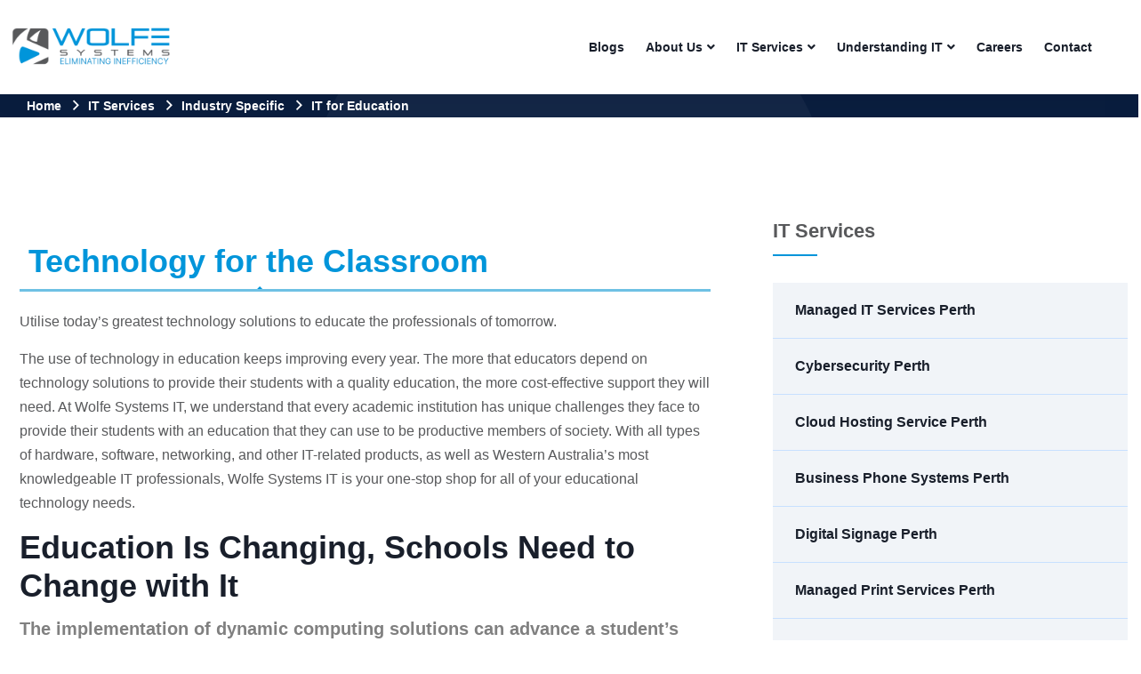

--- FILE ---
content_type: text/html; charset=UTF-8
request_url: https://wolfesystems.com.au/it-services/industry-specific/it-for-education/
body_size: 22853
content:
<script id="mcjs">!function(c,h,i,m,p){m=c.createElement(h),p=c.getElementsByTagName(h)[0],m.async=1,m.src=i,p.parentNode.insertBefore(m,p)}(document,"script","https://chimpstatic.com/mcjs-connected/js/users/0873c7308d1f41017614d956e/1eccfc9224d75f9b24b2148e7.js");</script><!DOCTYPE html>
<html dir="ltr" lang="en-US" prefix="og: https://ogp.me/ns#" >

<head>
		<script id="mcjs">!function(c,h,i,m,p){m=c.createElement(h),p=c.getElementsByTagName(h)[0],m.async=1,m.src=i,p.parentNode.insertBefore(m,p)}(document,"script","https://chimpstatic.com/mcjs-connected/js/users/0873c7308d1f41017614d956e/1eccfc9224d75f9b24b2148e7.js");</script>
    <!-- ========== Meta Tags ========== -->
    <meta charset="UTF-8" />
    <meta http-equiv="X-UA-Compatible" content="IE=edge">
    <meta name="viewport" content="width=device-width, initial-scale=1">
    <!-- ========== Favicon Icon ========== -->
        <title>IT for Education - Wolfe Systems</title>

		<!-- All in One SEO 4.9.0 - aioseo.com -->
	<meta name="description" content="Technology for the Classroom Utilise today’s greatest technology solutions to educate the professionals of tomorrow.The use of technology in education keeps improving every year. The more that educators depend on technology solutions to provide their students with a quality education, the more cost-effective support they will need. At Wolfe Systems IT, we understand that every" />
	<meta name="robots" content="max-image-preview:large" />
	<link rel="canonical" href="https://wolfesystems.com.au/it-services/industry-specific/it-for-education/" />
	<meta name="generator" content="All in One SEO (AIOSEO) 4.9.0" />
		<meta property="og:locale" content="en_US" />
		<meta property="og:site_name" content="Wolfe Systems - Eliminating Inefficiency" />
		<meta property="og:type" content="article" />
		<meta property="og:title" content="IT for Education - Wolfe Systems" />
		<meta property="og:description" content="Technology for the Classroom Utilise today’s greatest technology solutions to educate the professionals of tomorrow.The use of technology in education keeps improving every year. The more that educators depend on technology solutions to provide their students with a quality education, the more cost-effective support they will need. At Wolfe Systems IT, we understand that every" />
		<meta property="og:url" content="https://wolfesystems.com.au/it-services/industry-specific/it-for-education/" />
		<meta property="article:published_time" content="2023-04-19T09:08:28+00:00" />
		<meta property="article:modified_time" content="2023-05-30T03:03:39+00:00" />
		<meta name="twitter:card" content="summary_large_image" />
		<meta name="twitter:title" content="IT for Education - Wolfe Systems" />
		<meta name="twitter:description" content="Technology for the Classroom Utilise today’s greatest technology solutions to educate the professionals of tomorrow.The use of technology in education keeps improving every year. The more that educators depend on technology solutions to provide their students with a quality education, the more cost-effective support they will need. At Wolfe Systems IT, we understand that every" />
		<script type="application/ld+json" class="aioseo-schema">
			{"@context":"https:\/\/schema.org","@graph":[{"@type":"BreadcrumbList","@id":"https:\/\/wolfesystems.com.au\/it-services\/industry-specific\/it-for-education\/#breadcrumblist","itemListElement":[{"@type":"ListItem","@id":"https:\/\/wolfesystems.com.au#listItem","position":1,"name":"Home","item":"https:\/\/wolfesystems.com.au","nextItem":{"@type":"ListItem","@id":"https:\/\/wolfesystems.com.au\/it-services\/#listItem","name":"IT Services"}},{"@type":"ListItem","@id":"https:\/\/wolfesystems.com.au\/it-services\/#listItem","position":2,"name":"IT Services","item":"https:\/\/wolfesystems.com.au\/it-services\/","nextItem":{"@type":"ListItem","@id":"https:\/\/wolfesystems.com.au\/it-services\/industry-specific\/#listItem","name":"Industry Specific"},"previousItem":{"@type":"ListItem","@id":"https:\/\/wolfesystems.com.au#listItem","name":"Home"}},{"@type":"ListItem","@id":"https:\/\/wolfesystems.com.au\/it-services\/industry-specific\/#listItem","position":3,"name":"Industry Specific","item":"https:\/\/wolfesystems.com.au\/it-services\/industry-specific\/","nextItem":{"@type":"ListItem","@id":"https:\/\/wolfesystems.com.au\/it-services\/industry-specific\/it-for-education\/#listItem","name":"IT for Education"},"previousItem":{"@type":"ListItem","@id":"https:\/\/wolfesystems.com.au\/it-services\/#listItem","name":"IT Services"}},{"@type":"ListItem","@id":"https:\/\/wolfesystems.com.au\/it-services\/industry-specific\/it-for-education\/#listItem","position":4,"name":"IT for Education","previousItem":{"@type":"ListItem","@id":"https:\/\/wolfesystems.com.au\/it-services\/industry-specific\/#listItem","name":"Industry Specific"}}]},{"@type":"Organization","@id":"https:\/\/wolfesystems.com.au\/#organization","name":"Wolfe Systems","description":"Eliminating Inefficiency","url":"https:\/\/wolfesystems.com.au\/"},{"@type":"WebPage","@id":"https:\/\/wolfesystems.com.au\/it-services\/industry-specific\/it-for-education\/#webpage","url":"https:\/\/wolfesystems.com.au\/it-services\/industry-specific\/it-for-education\/","name":"IT for Education - Wolfe Systems","description":"Technology for the Classroom Utilise today\u2019s greatest technology solutions to educate the professionals of tomorrow.The use of technology in education keeps improving every year. The more that educators depend on technology solutions to provide their students with a quality education, the more cost-effective support they will need. At Wolfe Systems IT, we understand that every","inLanguage":"en-US","isPartOf":{"@id":"https:\/\/wolfesystems.com.au\/#website"},"breadcrumb":{"@id":"https:\/\/wolfesystems.com.au\/it-services\/industry-specific\/it-for-education\/#breadcrumblist"},"datePublished":"2023-04-19T09:08:28+00:00","dateModified":"2023-05-30T03:03:39+00:00"},{"@type":"WebSite","@id":"https:\/\/wolfesystems.com.au\/#website","url":"https:\/\/wolfesystems.com.au\/","name":"Wolfe Systems","description":"Eliminating Inefficiency","inLanguage":"en-US","publisher":{"@id":"https:\/\/wolfesystems.com.au\/#organization"}}]}
		</script>
		<!-- All in One SEO -->

<link rel='dns-prefetch' href='//www.googletagmanager.com' />
<link rel='dns-prefetch' href='//fonts.googleapis.com' />
<link rel="alternate" type="application/rss+xml" title="Wolfe Systems &raquo; Feed" href="https://wolfesystems.com.au/feed/" />
<link rel="alternate" type="application/rss+xml" title="Wolfe Systems &raquo; Comments Feed" href="https://wolfesystems.com.au/comments/feed/" />
<link rel="alternate" title="oEmbed (JSON)" type="application/json+oembed" href="https://wolfesystems.com.au/wp-json/oembed/1.0/embed?url=https%3A%2F%2Fwolfesystems.com.au%2Fit-services%2Findustry-specific%2Fit-for-education%2F" />
<link rel="alternate" title="oEmbed (XML)" type="text/xml+oembed" href="https://wolfesystems.com.au/wp-json/oembed/1.0/embed?url=https%3A%2F%2Fwolfesystems.com.au%2Fit-services%2Findustry-specific%2Fit-for-education%2F&#038;format=xml" />
        <style>
                
        </style>
        		<!-- This site uses the Google Analytics by MonsterInsights plugin v9.11.1 - Using Analytics tracking - https://www.monsterinsights.com/ -->
							<script src="//www.googletagmanager.com/gtag/js?id=G-GS44SEZTWY"  data-cfasync="false" data-wpfc-render="false" type="text/javascript" async></script>
			<script data-cfasync="false" data-wpfc-render="false" type="text/javascript">
				var mi_version = '9.11.1';
				var mi_track_user = true;
				var mi_no_track_reason = '';
								var MonsterInsightsDefaultLocations = {"page_location":"https:\/\/wolfesystems.com.au\/it-services\/industry-specific\/it-for-education\/"};
								if ( typeof MonsterInsightsPrivacyGuardFilter === 'function' ) {
					var MonsterInsightsLocations = (typeof MonsterInsightsExcludeQuery === 'object') ? MonsterInsightsPrivacyGuardFilter( MonsterInsightsExcludeQuery ) : MonsterInsightsPrivacyGuardFilter( MonsterInsightsDefaultLocations );
				} else {
					var MonsterInsightsLocations = (typeof MonsterInsightsExcludeQuery === 'object') ? MonsterInsightsExcludeQuery : MonsterInsightsDefaultLocations;
				}

								var disableStrs = [
										'ga-disable-G-GS44SEZTWY',
									];

				/* Function to detect opted out users */
				function __gtagTrackerIsOptedOut() {
					for (var index = 0; index < disableStrs.length; index++) {
						if (document.cookie.indexOf(disableStrs[index] + '=true') > -1) {
							return true;
						}
					}

					return false;
				}

				/* Disable tracking if the opt-out cookie exists. */
				if (__gtagTrackerIsOptedOut()) {
					for (var index = 0; index < disableStrs.length; index++) {
						window[disableStrs[index]] = true;
					}
				}

				/* Opt-out function */
				function __gtagTrackerOptout() {
					for (var index = 0; index < disableStrs.length; index++) {
						document.cookie = disableStrs[index] + '=true; expires=Thu, 31 Dec 2099 23:59:59 UTC; path=/';
						window[disableStrs[index]] = true;
					}
				}

				if ('undefined' === typeof gaOptout) {
					function gaOptout() {
						__gtagTrackerOptout();
					}
				}
								window.dataLayer = window.dataLayer || [];

				window.MonsterInsightsDualTracker = {
					helpers: {},
					trackers: {},
				};
				if (mi_track_user) {
					function __gtagDataLayer() {
						dataLayer.push(arguments);
					}

					function __gtagTracker(type, name, parameters) {
						if (!parameters) {
							parameters = {};
						}

						if (parameters.send_to) {
							__gtagDataLayer.apply(null, arguments);
							return;
						}

						if (type === 'event') {
														parameters.send_to = monsterinsights_frontend.v4_id;
							var hookName = name;
							if (typeof parameters['event_category'] !== 'undefined') {
								hookName = parameters['event_category'] + ':' + name;
							}

							if (typeof MonsterInsightsDualTracker.trackers[hookName] !== 'undefined') {
								MonsterInsightsDualTracker.trackers[hookName](parameters);
							} else {
								__gtagDataLayer('event', name, parameters);
							}
							
						} else {
							__gtagDataLayer.apply(null, arguments);
						}
					}

					__gtagTracker('js', new Date());
					__gtagTracker('set', {
						'developer_id.dZGIzZG': true,
											});
					if ( MonsterInsightsLocations.page_location ) {
						__gtagTracker('set', MonsterInsightsLocations);
					}
										__gtagTracker('config', 'G-GS44SEZTWY', {"forceSSL":"true","link_attribution":"true"} );
										window.gtag = __gtagTracker;										(function () {
						/* https://developers.google.com/analytics/devguides/collection/analyticsjs/ */
						/* ga and __gaTracker compatibility shim. */
						var noopfn = function () {
							return null;
						};
						var newtracker = function () {
							return new Tracker();
						};
						var Tracker = function () {
							return null;
						};
						var p = Tracker.prototype;
						p.get = noopfn;
						p.set = noopfn;
						p.send = function () {
							var args = Array.prototype.slice.call(arguments);
							args.unshift('send');
							__gaTracker.apply(null, args);
						};
						var __gaTracker = function () {
							var len = arguments.length;
							if (len === 0) {
								return;
							}
							var f = arguments[len - 1];
							if (typeof f !== 'object' || f === null || typeof f.hitCallback !== 'function') {
								if ('send' === arguments[0]) {
									var hitConverted, hitObject = false, action;
									if ('event' === arguments[1]) {
										if ('undefined' !== typeof arguments[3]) {
											hitObject = {
												'eventAction': arguments[3],
												'eventCategory': arguments[2],
												'eventLabel': arguments[4],
												'value': arguments[5] ? arguments[5] : 1,
											}
										}
									}
									if ('pageview' === arguments[1]) {
										if ('undefined' !== typeof arguments[2]) {
											hitObject = {
												'eventAction': 'page_view',
												'page_path': arguments[2],
											}
										}
									}
									if (typeof arguments[2] === 'object') {
										hitObject = arguments[2];
									}
									if (typeof arguments[5] === 'object') {
										Object.assign(hitObject, arguments[5]);
									}
									if ('undefined' !== typeof arguments[1].hitType) {
										hitObject = arguments[1];
										if ('pageview' === hitObject.hitType) {
											hitObject.eventAction = 'page_view';
										}
									}
									if (hitObject) {
										action = 'timing' === arguments[1].hitType ? 'timing_complete' : hitObject.eventAction;
										hitConverted = mapArgs(hitObject);
										__gtagTracker('event', action, hitConverted);
									}
								}
								return;
							}

							function mapArgs(args) {
								var arg, hit = {};
								var gaMap = {
									'eventCategory': 'event_category',
									'eventAction': 'event_action',
									'eventLabel': 'event_label',
									'eventValue': 'event_value',
									'nonInteraction': 'non_interaction',
									'timingCategory': 'event_category',
									'timingVar': 'name',
									'timingValue': 'value',
									'timingLabel': 'event_label',
									'page': 'page_path',
									'location': 'page_location',
									'title': 'page_title',
									'referrer' : 'page_referrer',
								};
								for (arg in args) {
																		if (!(!args.hasOwnProperty(arg) || !gaMap.hasOwnProperty(arg))) {
										hit[gaMap[arg]] = args[arg];
									} else {
										hit[arg] = args[arg];
									}
								}
								return hit;
							}

							try {
								f.hitCallback();
							} catch (ex) {
							}
						};
						__gaTracker.create = newtracker;
						__gaTracker.getByName = newtracker;
						__gaTracker.getAll = function () {
							return [];
						};
						__gaTracker.remove = noopfn;
						__gaTracker.loaded = true;
						window['__gaTracker'] = __gaTracker;
					})();
									} else {
										console.log("");
					(function () {
						function __gtagTracker() {
							return null;
						}

						window['__gtagTracker'] = __gtagTracker;
						window['gtag'] = __gtagTracker;
					})();
									}
			</script>
							<!-- / Google Analytics by MonsterInsights -->
		<style id='wp-img-auto-sizes-contain-inline-css' type='text/css'>
img:is([sizes=auto i],[sizes^="auto," i]){contain-intrinsic-size:3000px 1500px}
/*# sourceURL=wp-img-auto-sizes-contain-inline-css */
</style>
<link rel='stylesheet' id='formidable-css' href='https://wolfesystems.com.au/wp-content/plugins/formidable/css/formidableforms.css?ver=5141534' type='text/css' media='all' />
<link rel='stylesheet' id='wp-event-manager-frontend-css' href='https://wolfesystems.com.au/wp-content/plugins/wp-event-manager/assets/css/frontend.min.css?ver=6.9' type='text/css' media='all' />
<link rel='stylesheet' id='wp-event-manager-jquery-ui-daterangepicker-css' href='https://wolfesystems.com.au/wp-content/plugins/wp-event-manager/assets/js/jquery-ui-daterangepicker/jquery.comiseo.daterangepicker.css?ver=6.9' type='text/css' media='all' />
<link rel='stylesheet' id='wp-event-manager-jquery-ui-daterangepicker-style-css' href='https://wolfesystems.com.au/wp-content/plugins/wp-event-manager/assets/js/jquery-ui-daterangepicker/styles.css?ver=6.9' type='text/css' media='all' />
<link rel='stylesheet' id='wp-event-manager-jquery-ui-css-css' href='https://wolfesystems.com.au/wp-content/plugins/wp-event-manager/assets/js/jquery-ui/jquery-ui.css?ver=6.9' type='text/css' media='all' />
<link rel='stylesheet' id='wp-event-manager-grid-style-css' href='https://wolfesystems.com.au/wp-content/plugins/wp-event-manager/assets/css/wpem-grid.min.css?ver=6.9' type='text/css' media='all' />
<link rel='stylesheet' id='wp-event-manager-font-style-css' href='https://wolfesystems.com.au/wp-content/plugins/wp-event-manager/assets/fonts/style.css?ver=6.9' type='text/css' media='all' />
<link rel='stylesheet' id='pa-frontend-css' href='https://wolfesystems.com.au/wp-content/uploads/premium-addons-elementor/pa-frontend-987762e06.min.css?ver=1769231338' type='text/css' media='all' />
<style id='wp-emoji-styles-inline-css' type='text/css'>

	img.wp-smiley, img.emoji {
		display: inline !important;
		border: none !important;
		box-shadow: none !important;
		height: 1em !important;
		width: 1em !important;
		margin: 0 0.07em !important;
		vertical-align: -0.1em !important;
		background: none !important;
		padding: 0 !important;
	}
/*# sourceURL=wp-emoji-styles-inline-css */
</style>
<style id='classic-theme-styles-inline-css' type='text/css'>
/*! This file is auto-generated */
.wp-block-button__link{color:#fff;background-color:#32373c;border-radius:9999px;box-shadow:none;text-decoration:none;padding:calc(.667em + 2px) calc(1.333em + 2px);font-size:1.125em}.wp-block-file__button{background:#32373c;color:#fff;text-decoration:none}
/*# sourceURL=/wp-includes/css/classic-themes.min.css */
</style>
<link rel='stylesheet' id='ht-contactform-block-style-css' href='https://wolfesystems.com.au/wp-content/plugins/ht-contactform/blocks/src/assets/css/style-index.css?ver=2.1.0' type='text/css' media='all' />
<link rel='stylesheet' id='contact-form-7-css' href='https://wolfesystems.com.au/wp-content/plugins/contact-form-7/includes/css/styles.css?ver=6.1.3' type='text/css' media='all' />
<link rel='stylesheet' id='cx-style-css' href='https://wolfesystems.com.au/wp-content/plugins/coupon-x-discount-pop-up/assets/css/frontend.min.css?ver=1.3.7' type='text/css' media='all' />
<link rel='stylesheet' id='cf7-extension-front-style-css' href='https://wolfesystems.com.au/wp-content/plugins/extensions-for-cf7/assets/css/cf7-extension-front-style.css?ver=3.2.7' type='text/css' media='all' />
<link rel='stylesheet' id='wp-event-manager-jquery-timepicker-css-css' href='https://wolfesystems.com.au/wp-content/plugins/wp-event-manager/assets/js/jquery-timepicker/jquery.timepicker.min.css?ver=6.9' type='text/css' media='all' />
<link rel='stylesheet' id='wp-job-manager-job-listings-css' href='https://wolfesystems.com.au/wp-content/plugins/wp-job-manager/assets/dist/css/job-listings.css?ver=598383a28ac5f9f156e4' type='text/css' media='all' />
<link rel='stylesheet' id='custom-style-css' href='https://wolfesystems.com.au/wp-content/themes/crysa-child/style.css?ver=1.0' type='text/css' media='all' />
<link rel='stylesheet' id='flick-css' href='https://wolfesystems.com.au/wp-content/plugins/mailchimp/assets/css/flick/flick.css?ver=2.0.0' type='text/css' media='all' />
<link rel='stylesheet' id='mailchimp_sf_main_css-css' href='https://wolfesystems.com.au/wp-content/plugins/mailchimp/assets/css/frontend.css?ver=2.0.0' type='text/css' media='all' />
<link rel='stylesheet' id='elementor-icons-css' href='https://wolfesystems.com.au/wp-content/plugins/elementor/assets/lib/eicons/css/elementor-icons.min.css?ver=5.36.0' type='text/css' media='all' />
<link rel='stylesheet' id='elementor-frontend-css' href='https://wolfesystems.com.au/wp-content/plugins/elementor/assets/css/frontend.min.css?ver=3.28.1' type='text/css' media='all' />
<link rel='stylesheet' id='elementor-post-6-css' href='https://wolfesystems.com.au/wp-content/uploads/elementor/css/post-6.css?ver=1743264245' type='text/css' media='all' />
<link rel='stylesheet' id='crysa-flaticons-css' href='https://wolfesystems.com.au/wp-content/plugins/crysa-core/assets/vendors/flaticon/flaticon-set.css?ver=6.9' type='text/css' media='all' />
<link rel='stylesheet' id='pa-btn-css' href='https://wolfesystems.com.au/wp-content/plugins/premium-addons-for-elementor/assets/frontend/min-css/button-line.min.css?ver=4.11.6' type='text/css' media='all' />
<link rel='stylesheet' id='elementor-post-4210-css' href='https://wolfesystems.com.au/wp-content/uploads/elementor/css/post-4210.css?ver=1743395165' type='text/css' media='all' />
<link rel='stylesheet' id='bootstrap-css' href='https://wolfesystems.com.au/wp-content/themes/crysa/assets/css/bootstrap.min.css' type='text/css' media='all' />
<link rel='stylesheet' id='fontawesome-css' href='https://wolfesystems.com.au/wp-content/themes/crysa/assets/css/font-awesome.min.css' type='text/css' media='all' />
<link rel='stylesheet' id='themify-icons-css' href='https://wolfesystems.com.au/wp-content/themes/crysa/assets/css/themify-icons.css' type='text/css' media='all' />
<link rel='stylesheet' id='elegant-icons-css' href='https://wolfesystems.com.au/wp-content/themes/crysa/assets/css/elegant-icons.css' type='text/css' media='all' />
<link rel='stylesheet' id='flaticon-css' href='https://wolfesystems.com.au/wp-content/themes/crysa/assets/css/flaticon-set.css' type='text/css' media='all' />
<link rel='stylesheet' id='magnific-popup-css' href='https://wolfesystems.com.au/wp-content/themes/crysa/assets/css/magnific-popup.css' type='text/css' media='all' />
<link rel='stylesheet' id='swiper-css' href='https://wolfesystems.com.au/wp-content/plugins/elementor/assets/lib/swiper/v8/css/swiper.min.css?ver=8.4.5' type='text/css' media='all' />
<link rel='stylesheet' id='animate-css' href='https://wolfesystems.com.au/wp-content/themes/crysa/assets/css/animate.css' type='text/css' media='all' />
<link rel='stylesheet' id='validnavs-css' href='https://wolfesystems.com.au/wp-content/themes/crysa/assets/css/validnavs.css' type='text/css' media='all' />
<link rel='stylesheet' id='helper-css' href='https://wolfesystems.com.au/wp-content/themes/crysa/assets/css/helper.css' type='text/css' media='all' />
<link rel='stylesheet' id='crysa-core-css' href='https://wolfesystems.com.au/wp-content/themes/crysa/assets/css/style.css' type='text/css' media='all' />
<link rel='stylesheet' id='crysa-unit-css' href='https://wolfesystems.com.au/wp-content/themes/crysa/assets/css/crysa-unit.css' type='text/css' media='all' />
<link rel='stylesheet' id='crysa-fonts-css' href='https://fonts.googleapis.com/css2?family=Yantramanav%3Awght%40100%3B300%3B400%3B500%3B700%3B900&#038;display=swap&#038;ver=6.9' type='text/css' media='all' />
<link rel='stylesheet' id='crysa-style-css' href='https://wolfesystems.com.au/wp-content/themes/crysa-child/style.css?ver=6.9' type='text/css' media='all' />
<script type="text/javascript" src="https://wolfesystems.com.au/wp-includes/js/jquery/jquery.min.js?ver=3.7.1" id="jquery-core-js"></script>
<script type="text/javascript" src="https://wolfesystems.com.au/wp-includes/js/jquery/jquery-migrate.min.js?ver=3.4.1" id="jquery-migrate-js"></script>
<script type="text/javascript" src="https://wolfesystems.com.au/wp-content/plugins/google-analytics-for-wordpress/assets/js/frontend-gtag.min.js?ver=9.11.1" id="monsterinsights-frontend-script-js" async="async" data-wp-strategy="async"></script>
<script data-cfasync="false" data-wpfc-render="false" type="text/javascript" id='monsterinsights-frontend-script-js-extra'>/* <![CDATA[ */
var monsterinsights_frontend = {"js_events_tracking":"true","download_extensions":"doc,pdf,ppt,zip,xls,docx,pptx,xlsx","inbound_paths":"[{\"path\":\"\\\/go\\\/\",\"label\":\"affiliate\"},{\"path\":\"\\\/recommend\\\/\",\"label\":\"affiliate\"}]","home_url":"https:\/\/wolfesystems.com.au","hash_tracking":"false","v4_id":"G-GS44SEZTWY"};/* ]]> */
</script>
<script type="text/javascript" id="cx-script-js-extra">
/* <![CDATA[ */
var cx_data = {"site_url":"https://wolfesystems.com.au","nonce":"f7731f7f13","url":"https://wolfesystems.com.au/wp-admin/admin-ajax.php"};
//# sourceURL=cx-script-js-extra
/* ]]> */
</script>
<script type="text/javascript" src="https://wolfesystems.com.au/wp-content/plugins/coupon-x-discount-pop-up/assets/js/frontend.min.js?ver=1.3.7" id="cx-script-js" defer="defer" data-wp-strategy="defer"></script>

<!-- Google tag (gtag.js) snippet added by Site Kit -->
<!-- Google Analytics snippet added by Site Kit -->
<script type="text/javascript" src="https://www.googletagmanager.com/gtag/js?id=GT-TX9RC9F" id="google_gtagjs-js" async></script>
<script type="text/javascript" id="google_gtagjs-js-after">
/* <![CDATA[ */
window.dataLayer = window.dataLayer || [];function gtag(){dataLayer.push(arguments);}
gtag("set","linker",{"domains":["wolfesystems.com.au"]});
gtag("js", new Date());
gtag("set", "developer_id.dZTNiMT", true);
gtag("config", "GT-TX9RC9F");
//# sourceURL=google_gtagjs-js-after
/* ]]> */
</script>
<link rel="https://api.w.org/" href="https://wolfesystems.com.au/wp-json/" /><link rel="alternate" title="JSON" type="application/json" href="https://wolfesystems.com.au/wp-json/wp/v2/pages/4210" /><link rel="EditURI" type="application/rsd+xml" title="RSD" href="https://wolfesystems.com.au/xmlrpc.php?rsd" />
<meta name="generator" content="WordPress 6.9" />
<link rel='shortlink' href='https://wolfesystems.com.au/?p=4210' />
<meta name="generator" content="Redux 4.5.7" /><!-- start Simple Custom CSS and JS -->
<style type="text/css">
/* Add your CSS code here.

For example:
.example {
    color: red;
}

For brushing up on your CSS knowledge, check out http://www.w3schools.com/css/css_syntax.asp

End of comment */ 

.contact-form-area .form {
	background:#fff!important;
	
}
.contact-form-area .form .heading {
	
	color: var(--color-heading)!important;
}
.contact-form-area .form .sub-heading {
	background: linear-gradient(to right, var(--color-primary), #00ccff, var(--color-primary));
	background-clip: text;
}

.contact-form-area .form .sub-heading::after {
	background:url('https://wolfesystems.com.au/wp-content/themes/crysa/assets/img/shape_line.png') no-repeat !important;
}</style>
<!-- end Simple Custom CSS and JS -->
<meta name="generator" content="Site Kit by Google 1.170.0" />        <style>
            :root {
                --tpg-primary-color: #0d6efd;
                --tpg-secondary-color: #0654c4;
                --tpg-primary-light: #c4d0ff
            }

                        body .rt-tpg-container .rt-loading,
            body #bottom-script-loader .rt-ball-clip-rotate {
                color: #0367bf !important;
            }

                    </style>
		            <style>
                .rt-container-fluid {
                    position: relative;
                }

                .rt-tpg-container .tpg-pre-loader {
                    position: relative;
                    overflow: hidden;
                }

                .rt-tpg-container .rt-loading-overlay {
                    opacity: 0;
                    visibility: hidden;
                    position: absolute;
                    top: 0;
                    left: 0;
                    width: 100%;
                    height: 100%;
                    z-index: 1;
                    background-color: #fff;
                }

                .rt-tpg-container .rt-loading {
                    color: var(--tpg-primary-color);
                    position: absolute;
                    top: 40%;
                    left: 50%;
                    margin-left: -16px;
                    z-index: 2;
                    opacity: 0;
                    visibility: hidden;
                }

                .rt-tpg-container .tpg-pre-loader .rt-loading-overlay {
                    opacity: 0.8;
                    visibility: visible;
                }

                .tpg-carousel-main .tpg-pre-loader .rt-loading-overlay {
                    opacity: 1;
                }

                .rt-tpg-container .tpg-pre-loader .rt-loading {
                    opacity: 1;
                    visibility: visible;
                }


                #bottom-script-loader {
                    position: absolute;
                    width: calc(100% + 60px);
                    height: calc(100% + 60px);
                    z-index: 999;
                    background: rgba(255, 255, 255, 0.95);
                    margin: -30px;
                }

                #bottom-script-loader .rt-ball-clip-rotate {
                    color: var(--tpg-primary-color);
                    position: absolute;
                    top: 80px;
                    left: 50%;
                    margin-left: -16px;
                    z-index: 2;
                }

                .tpg-el-main-wrapper.loading {
                    min-height: 300px;
                    transition: 0.4s;
                }

                .tpg-el-main-wrapper.loading::before {
                    width: 32px;
                    height: 32px;
                    display: inline-block;
                    float: none;
                    border: 2px solid currentColor;
                    background: transparent;
                    border-bottom-color: transparent;
                    border-radius: 100%;
                    -webkit-animation: ball-clip-rotate 0.75s linear infinite;
                    -moz-animation: ball-clip-rotate 0.75s linear infinite;
                    -o-animation: ball-clip-rotate 0.75s linear infinite;
                    animation: ball-clip-rotate 0.75s linear infinite;
                    left: 50%;
                    top: 50%;
                    position: absolute;
                    z-index: 9999999999;
                    color: red;
                }


                .rt-tpg-container .slider-main-wrapper,
                .tpg-el-main-wrapper .slider-main-wrapper {
                    opacity: 0;
                }

                .md-modal {
                    visibility: hidden;
                }

                .md-modal.md-show {
                    visibility: visible;
                }

                .builder-content.content-invisible {
                    visibility: hidden;
                }

                .rt-tpg-container > *:not(.bottom-script-loader, .slider-main-wrapper) {
                    opacity: 0;
                }

                .rt-popup-content .rt-tpg-container > *:not(.bottom-script-loader, .slider-main-wrapper) {
                    opacity: 1;
                }

            </style>

            <script>
                jQuery(document).ready(function () {
                    setTimeout(function () {
                        jQuery('.rt-tpg-container > *:not(.bottom-script-loader, .slider-main-wrapper)').animate({ 'opacity': 1 })
                    }, 100)
                })

                jQuery(window).on('elementor/frontend/init', function () {
                    if (elementorFrontend.isEditMode()) {
                        elementorFrontend.hooks.addAction('frontend/element_ready/widget', function () {
                            jQuery('.rt-tpg-container > *:not(.bottom-script-loader, .slider-main-wrapper)').animate({ 'opacity': 1 })
                        })
                    }
                })
            </script>
		<meta name="ti-site-data" content="eyJyIjoiMTowITc6MCEzMDowIiwibyI6Imh0dHBzOlwvXC93b2xmZXN5c3RlbXMuY29tLmF1XC93cC1hZG1pblwvYWRtaW4tYWpheC5waHA/YWN0aW9uPXRpX29ubGluZV91c2Vyc19nb29nbGUmYW1wO3A9JTJGaXQtc2VydmljZXMlMkZpbmR1c3RyeS1zcGVjaWZpYyUyRml0LWZvci1lZHVjYXRpb24lMkYmYW1wO193cG5vbmNlPTJiYzc2ZmU1MWUifQ==" /><meta name="generator" content="Elementor 3.28.1; features: additional_custom_breakpoints, e_local_google_fonts; settings: css_print_method-external, google_font-enabled, font_display-swap">
			<style>
				.e-con.e-parent:nth-of-type(n+4):not(.e-lazyloaded):not(.e-no-lazyload),
				.e-con.e-parent:nth-of-type(n+4):not(.e-lazyloaded):not(.e-no-lazyload) * {
					background-image: none !important;
				}
				@media screen and (max-height: 1024px) {
					.e-con.e-parent:nth-of-type(n+3):not(.e-lazyloaded):not(.e-no-lazyload),
					.e-con.e-parent:nth-of-type(n+3):not(.e-lazyloaded):not(.e-no-lazyload) * {
						background-image: none !important;
					}
				}
				@media screen and (max-height: 640px) {
					.e-con.e-parent:nth-of-type(n+2):not(.e-lazyloaded):not(.e-no-lazyload),
					.e-con.e-parent:nth-of-type(n+2):not(.e-lazyloaded):not(.e-no-lazyload) * {
						background-image: none !important;
					}
				}
			</style>
			
<!-- Google Tag Manager snippet added by Site Kit -->
<script type="text/javascript">
/* <![CDATA[ */

			( function( w, d, s, l, i ) {
				w[l] = w[l] || [];
				w[l].push( {'gtm.start': new Date().getTime(), event: 'gtm.js'} );
				var f = d.getElementsByTagName( s )[0],
					j = d.createElement( s ), dl = l != 'dataLayer' ? '&l=' + l : '';
				j.async = true;
				j.src = 'https://www.googletagmanager.com/gtm.js?id=' + i + dl;
				f.parentNode.insertBefore( j, f );
			} )( window, document, 'script', 'dataLayer', 'GTM-M62BLLS' );
			
/* ]]> */
</script>

<!-- End Google Tag Manager snippet added by Site Kit -->
<link rel="icon" href="https://wolfesystems.com.au/wp-content/uploads/2023/03/cropped-Artboard-1512-32x32.png" sizes="32x32" />
<link rel="icon" href="https://wolfesystems.com.au/wp-content/uploads/2023/03/cropped-Artboard-1512-192x192.png" sizes="192x192" />
<link rel="apple-touch-icon" href="https://wolfesystems.com.au/wp-content/uploads/2023/03/cropped-Artboard-1512-180x180.png" />
<meta name="msapplication-TileImage" content="https://wolfesystems.com.au/wp-content/uploads/2023/03/cropped-Artboard-1512-270x270.png" />
		<style type="text/css" id="wp-custom-css">
			.wp-block-group.f-item.newsletter {
	padding-left: 20px;
}
/* Reduces any remaining gap above the hero section */
.page-content.default-padding {
    padding-top: 0 !important;
}		</style>
			
	<link
      rel="stylesheet"
      href="https://cdnjs.cloudflare.com/ajax/libs/slick-carousel/1.8.1/slick.css"
      integrity="sha512-wR4oNhLBHf7smjy0K4oqzdWumd+r5/+6QO/vDda76MW5iug4PT7v86FoEkySIJft3XA0Ae6axhIvHrqwm793Nw=="
      crossorigin="anonymous"
      referrerpolicy="no-referrer"
    />
	
	<link
      rel="stylesheet"
      href="https://cdnjs.cloudflare.com/ajax/libs/slick-carousel/1.8.1/slick-theme.min.css"
      integrity="sha512-17EgCFERpgZKcm0j0fEq1YCJuyAWdz9KUtv1EjVuaOz8pDnh/0nZxmU6BBXwaaxqoi9PQXnRWqlcDB027hgv9A=="
      crossorigin="anonymous"
      referrerpolicy="no-referrer"
    />
<style id='wp-block-heading-inline-css' type='text/css'>
h1:where(.wp-block-heading).has-background,h2:where(.wp-block-heading).has-background,h3:where(.wp-block-heading).has-background,h4:where(.wp-block-heading).has-background,h5:where(.wp-block-heading).has-background,h6:where(.wp-block-heading).has-background{padding:1.25em 2.375em}h1.has-text-align-left[style*=writing-mode]:where([style*=vertical-lr]),h1.has-text-align-right[style*=writing-mode]:where([style*=vertical-rl]),h2.has-text-align-left[style*=writing-mode]:where([style*=vertical-lr]),h2.has-text-align-right[style*=writing-mode]:where([style*=vertical-rl]),h3.has-text-align-left[style*=writing-mode]:where([style*=vertical-lr]),h3.has-text-align-right[style*=writing-mode]:where([style*=vertical-rl]),h4.has-text-align-left[style*=writing-mode]:where([style*=vertical-lr]),h4.has-text-align-right[style*=writing-mode]:where([style*=vertical-rl]),h5.has-text-align-left[style*=writing-mode]:where([style*=vertical-lr]),h5.has-text-align-right[style*=writing-mode]:where([style*=vertical-rl]),h6.has-text-align-left[style*=writing-mode]:where([style*=vertical-lr]),h6.has-text-align-right[style*=writing-mode]:where([style*=vertical-rl]){rotate:180deg}
/*# sourceURL=https://wolfesystems.com.au/wp-includes/blocks/heading/style.min.css */
</style>
<style id='wp-block-image-inline-css' type='text/css'>
.wp-block-image>a,.wp-block-image>figure>a{display:inline-block}.wp-block-image img{box-sizing:border-box;height:auto;max-width:100%;vertical-align:bottom}@media not (prefers-reduced-motion){.wp-block-image img.hide{visibility:hidden}.wp-block-image img.show{animation:show-content-image .4s}}.wp-block-image[style*=border-radius] img,.wp-block-image[style*=border-radius]>a{border-radius:inherit}.wp-block-image.has-custom-border img{box-sizing:border-box}.wp-block-image.aligncenter{text-align:center}.wp-block-image.alignfull>a,.wp-block-image.alignwide>a{width:100%}.wp-block-image.alignfull img,.wp-block-image.alignwide img{height:auto;width:100%}.wp-block-image .aligncenter,.wp-block-image .alignleft,.wp-block-image .alignright,.wp-block-image.aligncenter,.wp-block-image.alignleft,.wp-block-image.alignright{display:table}.wp-block-image .aligncenter>figcaption,.wp-block-image .alignleft>figcaption,.wp-block-image .alignright>figcaption,.wp-block-image.aligncenter>figcaption,.wp-block-image.alignleft>figcaption,.wp-block-image.alignright>figcaption{caption-side:bottom;display:table-caption}.wp-block-image .alignleft{float:left;margin:.5em 1em .5em 0}.wp-block-image .alignright{float:right;margin:.5em 0 .5em 1em}.wp-block-image .aligncenter{margin-left:auto;margin-right:auto}.wp-block-image :where(figcaption){margin-bottom:1em;margin-top:.5em}.wp-block-image.is-style-circle-mask img{border-radius:9999px}@supports ((-webkit-mask-image:none) or (mask-image:none)) or (-webkit-mask-image:none){.wp-block-image.is-style-circle-mask img{border-radius:0;-webkit-mask-image:url('data:image/svg+xml;utf8,<svg viewBox="0 0 100 100" xmlns="http://www.w3.org/2000/svg"><circle cx="50" cy="50" r="50"/></svg>');mask-image:url('data:image/svg+xml;utf8,<svg viewBox="0 0 100 100" xmlns="http://www.w3.org/2000/svg"><circle cx="50" cy="50" r="50"/></svg>');mask-mode:alpha;-webkit-mask-position:center;mask-position:center;-webkit-mask-repeat:no-repeat;mask-repeat:no-repeat;-webkit-mask-size:contain;mask-size:contain}}:root :where(.wp-block-image.is-style-rounded img,.wp-block-image .is-style-rounded img){border-radius:9999px}.wp-block-image figure{margin:0}.wp-lightbox-container{display:flex;flex-direction:column;position:relative}.wp-lightbox-container img{cursor:zoom-in}.wp-lightbox-container img:hover+button{opacity:1}.wp-lightbox-container button{align-items:center;backdrop-filter:blur(16px) saturate(180%);background-color:#5a5a5a40;border:none;border-radius:4px;cursor:zoom-in;display:flex;height:20px;justify-content:center;opacity:0;padding:0;position:absolute;right:16px;text-align:center;top:16px;width:20px;z-index:100}@media not (prefers-reduced-motion){.wp-lightbox-container button{transition:opacity .2s ease}}.wp-lightbox-container button:focus-visible{outline:3px auto #5a5a5a40;outline:3px auto -webkit-focus-ring-color;outline-offset:3px}.wp-lightbox-container button:hover{cursor:pointer;opacity:1}.wp-lightbox-container button:focus{opacity:1}.wp-lightbox-container button:focus,.wp-lightbox-container button:hover,.wp-lightbox-container button:not(:hover):not(:active):not(.has-background){background-color:#5a5a5a40;border:none}.wp-lightbox-overlay{box-sizing:border-box;cursor:zoom-out;height:100vh;left:0;overflow:hidden;position:fixed;top:0;visibility:hidden;width:100%;z-index:100000}.wp-lightbox-overlay .close-button{align-items:center;cursor:pointer;display:flex;justify-content:center;min-height:40px;min-width:40px;padding:0;position:absolute;right:calc(env(safe-area-inset-right) + 16px);top:calc(env(safe-area-inset-top) + 16px);z-index:5000000}.wp-lightbox-overlay .close-button:focus,.wp-lightbox-overlay .close-button:hover,.wp-lightbox-overlay .close-button:not(:hover):not(:active):not(.has-background){background:none;border:none}.wp-lightbox-overlay .lightbox-image-container{height:var(--wp--lightbox-container-height);left:50%;overflow:hidden;position:absolute;top:50%;transform:translate(-50%,-50%);transform-origin:top left;width:var(--wp--lightbox-container-width);z-index:9999999999}.wp-lightbox-overlay .wp-block-image{align-items:center;box-sizing:border-box;display:flex;height:100%;justify-content:center;margin:0;position:relative;transform-origin:0 0;width:100%;z-index:3000000}.wp-lightbox-overlay .wp-block-image img{height:var(--wp--lightbox-image-height);min-height:var(--wp--lightbox-image-height);min-width:var(--wp--lightbox-image-width);width:var(--wp--lightbox-image-width)}.wp-lightbox-overlay .wp-block-image figcaption{display:none}.wp-lightbox-overlay button{background:none;border:none}.wp-lightbox-overlay .scrim{background-color:#fff;height:100%;opacity:.9;position:absolute;width:100%;z-index:2000000}.wp-lightbox-overlay.active{visibility:visible}@media not (prefers-reduced-motion){.wp-lightbox-overlay.active{animation:turn-on-visibility .25s both}.wp-lightbox-overlay.active img{animation:turn-on-visibility .35s both}.wp-lightbox-overlay.show-closing-animation:not(.active){animation:turn-off-visibility .35s both}.wp-lightbox-overlay.show-closing-animation:not(.active) img{animation:turn-off-visibility .25s both}.wp-lightbox-overlay.zoom.active{animation:none;opacity:1;visibility:visible}.wp-lightbox-overlay.zoom.active .lightbox-image-container{animation:lightbox-zoom-in .4s}.wp-lightbox-overlay.zoom.active .lightbox-image-container img{animation:none}.wp-lightbox-overlay.zoom.active .scrim{animation:turn-on-visibility .4s forwards}.wp-lightbox-overlay.zoom.show-closing-animation:not(.active){animation:none}.wp-lightbox-overlay.zoom.show-closing-animation:not(.active) .lightbox-image-container{animation:lightbox-zoom-out .4s}.wp-lightbox-overlay.zoom.show-closing-animation:not(.active) .lightbox-image-container img{animation:none}.wp-lightbox-overlay.zoom.show-closing-animation:not(.active) .scrim{animation:turn-off-visibility .4s forwards}}@keyframes show-content-image{0%{visibility:hidden}99%{visibility:hidden}to{visibility:visible}}@keyframes turn-on-visibility{0%{opacity:0}to{opacity:1}}@keyframes turn-off-visibility{0%{opacity:1;visibility:visible}99%{opacity:0;visibility:visible}to{opacity:0;visibility:hidden}}@keyframes lightbox-zoom-in{0%{transform:translate(calc((-100vw + var(--wp--lightbox-scrollbar-width))/2 + var(--wp--lightbox-initial-left-position)),calc(-50vh + var(--wp--lightbox-initial-top-position))) scale(var(--wp--lightbox-scale))}to{transform:translate(-50%,-50%) scale(1)}}@keyframes lightbox-zoom-out{0%{transform:translate(-50%,-50%) scale(1);visibility:visible}99%{visibility:visible}to{transform:translate(calc((-100vw + var(--wp--lightbox-scrollbar-width))/2 + var(--wp--lightbox-initial-left-position)),calc(-50vh + var(--wp--lightbox-initial-top-position))) scale(var(--wp--lightbox-scale));visibility:hidden}}
/*# sourceURL=https://wolfesystems.com.au/wp-includes/blocks/image/style.min.css */
</style>
<style id='wp-block-image-theme-inline-css' type='text/css'>
:root :where(.wp-block-image figcaption){color:#555;font-size:13px;text-align:center}.is-dark-theme :root :where(.wp-block-image figcaption){color:#ffffffa6}.wp-block-image{margin:0 0 1em}
/*# sourceURL=https://wolfesystems.com.au/wp-includes/blocks/image/theme.min.css */
</style>
<style id='wp-block-list-inline-css' type='text/css'>
ol,ul{box-sizing:border-box}:root :where(.wp-block-list.has-background){padding:1.25em 2.375em}
/*# sourceURL=https://wolfesystems.com.au/wp-includes/blocks/list/style.min.css */
</style>
<style id='wp-block-group-inline-css' type='text/css'>
.wp-block-group{box-sizing:border-box}:where(.wp-block-group.wp-block-group-is-layout-constrained){position:relative}
/*# sourceURL=https://wolfesystems.com.au/wp-includes/blocks/group/style.min.css */
</style>
<style id='wp-block-group-theme-inline-css' type='text/css'>
:where(.wp-block-group.has-background){padding:1.25em 2.375em}
/*# sourceURL=https://wolfesystems.com.au/wp-includes/blocks/group/theme.min.css */
</style>
<style id='wp-block-paragraph-inline-css' type='text/css'>
.is-small-text{font-size:.875em}.is-regular-text{font-size:1em}.is-large-text{font-size:2.25em}.is-larger-text{font-size:3em}.has-drop-cap:not(:focus):first-letter{float:left;font-size:8.4em;font-style:normal;font-weight:100;line-height:.68;margin:.05em .1em 0 0;text-transform:uppercase}body.rtl .has-drop-cap:not(:focus):first-letter{float:none;margin-left:.1em}p.has-drop-cap.has-background{overflow:hidden}:root :where(p.has-background){padding:1.25em 2.375em}:where(p.has-text-color:not(.has-link-color)) a{color:inherit}p.has-text-align-left[style*="writing-mode:vertical-lr"],p.has-text-align-right[style*="writing-mode:vertical-rl"]{rotate:180deg}
/*# sourceURL=https://wolfesystems.com.au/wp-includes/blocks/paragraph/style.min.css */
</style>
<style id='global-styles-inline-css' type='text/css'>
:root{--wp--preset--aspect-ratio--square: 1;--wp--preset--aspect-ratio--4-3: 4/3;--wp--preset--aspect-ratio--3-4: 3/4;--wp--preset--aspect-ratio--3-2: 3/2;--wp--preset--aspect-ratio--2-3: 2/3;--wp--preset--aspect-ratio--16-9: 16/9;--wp--preset--aspect-ratio--9-16: 9/16;--wp--preset--color--black: #000000;--wp--preset--color--cyan-bluish-gray: #abb8c3;--wp--preset--color--white: #ffffff;--wp--preset--color--pale-pink: #f78da7;--wp--preset--color--vivid-red: #cf2e2e;--wp--preset--color--luminous-vivid-orange: #ff6900;--wp--preset--color--luminous-vivid-amber: #fcb900;--wp--preset--color--light-green-cyan: #7bdcb5;--wp--preset--color--vivid-green-cyan: #00d084;--wp--preset--color--pale-cyan-blue: #8ed1fc;--wp--preset--color--vivid-cyan-blue: #0693e3;--wp--preset--color--vivid-purple: #9b51e0;--wp--preset--gradient--vivid-cyan-blue-to-vivid-purple: linear-gradient(135deg,rgb(6,147,227) 0%,rgb(155,81,224) 100%);--wp--preset--gradient--light-green-cyan-to-vivid-green-cyan: linear-gradient(135deg,rgb(122,220,180) 0%,rgb(0,208,130) 100%);--wp--preset--gradient--luminous-vivid-amber-to-luminous-vivid-orange: linear-gradient(135deg,rgb(252,185,0) 0%,rgb(255,105,0) 100%);--wp--preset--gradient--luminous-vivid-orange-to-vivid-red: linear-gradient(135deg,rgb(255,105,0) 0%,rgb(207,46,46) 100%);--wp--preset--gradient--very-light-gray-to-cyan-bluish-gray: linear-gradient(135deg,rgb(238,238,238) 0%,rgb(169,184,195) 100%);--wp--preset--gradient--cool-to-warm-spectrum: linear-gradient(135deg,rgb(74,234,220) 0%,rgb(151,120,209) 20%,rgb(207,42,186) 40%,rgb(238,44,130) 60%,rgb(251,105,98) 80%,rgb(254,248,76) 100%);--wp--preset--gradient--blush-light-purple: linear-gradient(135deg,rgb(255,206,236) 0%,rgb(152,150,240) 100%);--wp--preset--gradient--blush-bordeaux: linear-gradient(135deg,rgb(254,205,165) 0%,rgb(254,45,45) 50%,rgb(107,0,62) 100%);--wp--preset--gradient--luminous-dusk: linear-gradient(135deg,rgb(255,203,112) 0%,rgb(199,81,192) 50%,rgb(65,88,208) 100%);--wp--preset--gradient--pale-ocean: linear-gradient(135deg,rgb(255,245,203) 0%,rgb(182,227,212) 50%,rgb(51,167,181) 100%);--wp--preset--gradient--electric-grass: linear-gradient(135deg,rgb(202,248,128) 0%,rgb(113,206,126) 100%);--wp--preset--gradient--midnight: linear-gradient(135deg,rgb(2,3,129) 0%,rgb(40,116,252) 100%);--wp--preset--font-size--small: 13px;--wp--preset--font-size--medium: 20px;--wp--preset--font-size--large: 36px;--wp--preset--font-size--x-large: 42px;--wp--preset--spacing--20: 0.44rem;--wp--preset--spacing--30: 0.67rem;--wp--preset--spacing--40: 1rem;--wp--preset--spacing--50: 1.5rem;--wp--preset--spacing--60: 2.25rem;--wp--preset--spacing--70: 3.38rem;--wp--preset--spacing--80: 5.06rem;--wp--preset--shadow--natural: 6px 6px 9px rgba(0, 0, 0, 0.2);--wp--preset--shadow--deep: 12px 12px 50px rgba(0, 0, 0, 0.4);--wp--preset--shadow--sharp: 6px 6px 0px rgba(0, 0, 0, 0.2);--wp--preset--shadow--outlined: 6px 6px 0px -3px rgb(255, 255, 255), 6px 6px rgb(0, 0, 0);--wp--preset--shadow--crisp: 6px 6px 0px rgb(0, 0, 0);}:where(.is-layout-flex){gap: 0.5em;}:where(.is-layout-grid){gap: 0.5em;}body .is-layout-flex{display: flex;}.is-layout-flex{flex-wrap: wrap;align-items: center;}.is-layout-flex > :is(*, div){margin: 0;}body .is-layout-grid{display: grid;}.is-layout-grid > :is(*, div){margin: 0;}:where(.wp-block-columns.is-layout-flex){gap: 2em;}:where(.wp-block-columns.is-layout-grid){gap: 2em;}:where(.wp-block-post-template.is-layout-flex){gap: 1.25em;}:where(.wp-block-post-template.is-layout-grid){gap: 1.25em;}.has-black-color{color: var(--wp--preset--color--black) !important;}.has-cyan-bluish-gray-color{color: var(--wp--preset--color--cyan-bluish-gray) !important;}.has-white-color{color: var(--wp--preset--color--white) !important;}.has-pale-pink-color{color: var(--wp--preset--color--pale-pink) !important;}.has-vivid-red-color{color: var(--wp--preset--color--vivid-red) !important;}.has-luminous-vivid-orange-color{color: var(--wp--preset--color--luminous-vivid-orange) !important;}.has-luminous-vivid-amber-color{color: var(--wp--preset--color--luminous-vivid-amber) !important;}.has-light-green-cyan-color{color: var(--wp--preset--color--light-green-cyan) !important;}.has-vivid-green-cyan-color{color: var(--wp--preset--color--vivid-green-cyan) !important;}.has-pale-cyan-blue-color{color: var(--wp--preset--color--pale-cyan-blue) !important;}.has-vivid-cyan-blue-color{color: var(--wp--preset--color--vivid-cyan-blue) !important;}.has-vivid-purple-color{color: var(--wp--preset--color--vivid-purple) !important;}.has-black-background-color{background-color: var(--wp--preset--color--black) !important;}.has-cyan-bluish-gray-background-color{background-color: var(--wp--preset--color--cyan-bluish-gray) !important;}.has-white-background-color{background-color: var(--wp--preset--color--white) !important;}.has-pale-pink-background-color{background-color: var(--wp--preset--color--pale-pink) !important;}.has-vivid-red-background-color{background-color: var(--wp--preset--color--vivid-red) !important;}.has-luminous-vivid-orange-background-color{background-color: var(--wp--preset--color--luminous-vivid-orange) !important;}.has-luminous-vivid-amber-background-color{background-color: var(--wp--preset--color--luminous-vivid-amber) !important;}.has-light-green-cyan-background-color{background-color: var(--wp--preset--color--light-green-cyan) !important;}.has-vivid-green-cyan-background-color{background-color: var(--wp--preset--color--vivid-green-cyan) !important;}.has-pale-cyan-blue-background-color{background-color: var(--wp--preset--color--pale-cyan-blue) !important;}.has-vivid-cyan-blue-background-color{background-color: var(--wp--preset--color--vivid-cyan-blue) !important;}.has-vivid-purple-background-color{background-color: var(--wp--preset--color--vivid-purple) !important;}.has-black-border-color{border-color: var(--wp--preset--color--black) !important;}.has-cyan-bluish-gray-border-color{border-color: var(--wp--preset--color--cyan-bluish-gray) !important;}.has-white-border-color{border-color: var(--wp--preset--color--white) !important;}.has-pale-pink-border-color{border-color: var(--wp--preset--color--pale-pink) !important;}.has-vivid-red-border-color{border-color: var(--wp--preset--color--vivid-red) !important;}.has-luminous-vivid-orange-border-color{border-color: var(--wp--preset--color--luminous-vivid-orange) !important;}.has-luminous-vivid-amber-border-color{border-color: var(--wp--preset--color--luminous-vivid-amber) !important;}.has-light-green-cyan-border-color{border-color: var(--wp--preset--color--light-green-cyan) !important;}.has-vivid-green-cyan-border-color{border-color: var(--wp--preset--color--vivid-green-cyan) !important;}.has-pale-cyan-blue-border-color{border-color: var(--wp--preset--color--pale-cyan-blue) !important;}.has-vivid-cyan-blue-border-color{border-color: var(--wp--preset--color--vivid-cyan-blue) !important;}.has-vivid-purple-border-color{border-color: var(--wp--preset--color--vivid-purple) !important;}.has-vivid-cyan-blue-to-vivid-purple-gradient-background{background: var(--wp--preset--gradient--vivid-cyan-blue-to-vivid-purple) !important;}.has-light-green-cyan-to-vivid-green-cyan-gradient-background{background: var(--wp--preset--gradient--light-green-cyan-to-vivid-green-cyan) !important;}.has-luminous-vivid-amber-to-luminous-vivid-orange-gradient-background{background: var(--wp--preset--gradient--luminous-vivid-amber-to-luminous-vivid-orange) !important;}.has-luminous-vivid-orange-to-vivid-red-gradient-background{background: var(--wp--preset--gradient--luminous-vivid-orange-to-vivid-red) !important;}.has-very-light-gray-to-cyan-bluish-gray-gradient-background{background: var(--wp--preset--gradient--very-light-gray-to-cyan-bluish-gray) !important;}.has-cool-to-warm-spectrum-gradient-background{background: var(--wp--preset--gradient--cool-to-warm-spectrum) !important;}.has-blush-light-purple-gradient-background{background: var(--wp--preset--gradient--blush-light-purple) !important;}.has-blush-bordeaux-gradient-background{background: var(--wp--preset--gradient--blush-bordeaux) !important;}.has-luminous-dusk-gradient-background{background: var(--wp--preset--gradient--luminous-dusk) !important;}.has-pale-ocean-gradient-background{background: var(--wp--preset--gradient--pale-ocean) !important;}.has-electric-grass-gradient-background{background: var(--wp--preset--gradient--electric-grass) !important;}.has-midnight-gradient-background{background: var(--wp--preset--gradient--midnight) !important;}.has-small-font-size{font-size: var(--wp--preset--font-size--small) !important;}.has-medium-font-size{font-size: var(--wp--preset--font-size--medium) !important;}.has-large-font-size{font-size: var(--wp--preset--font-size--large) !important;}.has-x-large-font-size{font-size: var(--wp--preset--font-size--x-large) !important;}
/*# sourceURL=global-styles-inline-css */
</style>
</head>

<body class="wp-singular page-template page-template-page-template page-template-crysa-service-single page-template-page-templatecrysa-service-single-php page page-id-4210 page-child parent-pageid-2334 wp-custom-logo wp-embed-responsive wp-theme-crysa wp-child-theme-crysa-child rttpg rttpg-7.8.8 radius-frontend rttpg-body-wrap crysa-child elementor-default elementor-kit-6 elementor-page elementor-page-4210">

     <!-- Start Header Style Three -->    
    <header>
        <!-- Start Navigation -->
        <nav class="navbar mobile-sidenav navbar-common navbar-sticky navbar-default validnavs">

            <!-- Start Top Search -->
            <div class="top-search">
                <div class="container-xl">
                    <div class="input-group">
                        <span class="input-group-addon"><i class="fa fa-search"></i></span>
                        <input type="text" class="form-control" placeholder="Search">
                        <span class="input-group-addon close-search"><i class="fa fa-times"></i></span>
                    </div>
                </div>
            </div>
            <!-- End Top Search -->

            <div class="container d-flex justify-content-between align-items-center">            
                

                <!-- Start Header Navigation -->
                <div class="navbar-header">
                    <button type="button" class="navbar-toggle" data-toggle="collapse" data-target="#navbar-menu">
                        <i class="fa fa-bars"></i>
                    </button>
                    <a class="navbar-brand" href="https://wolfesystems.com.au/">
                                                    <img src="https://wolfesystems.com.au/wp-content/uploads/2025/03/Frame-208.png" class="logo logo-display" alt="Wolfe Systems">
                                                </a>
                </div>
                <!-- End Header Navigation -->

                <!-- Main Nav -->
                <div class="main-nav-content">
                    <!-- Collect the nav links, forms, and other content for toggling -->
                    <div class="collapse navbar-collapse" id="navbar-menu">

                                                    <img src="https://wolfesystems.com.au/wp-content/uploads/2025/03/Frame-208.png" alt="Wolfe Systems">
                                                    <button type="button" class="navbar-toggle" data-toggle="collapse" data-target="#navbar-menu">
                            <i class="fa fa-times"></i>
                        </button>
                        
                        <ul data-in="fadeInDown" data-out="fadeOutUp" class="nav navbar-nav navbar-right" id="menu-primary-menu"><li id="menu-item-11551" class="menu-item menu-item-type-post_type menu-item-object-page menu-item-11551"><a   title="Blogs" href="https://wolfesystems.com.au/blogs/">Blogs</a></li>
<li id="menu-item-2220" class="menu-item menu-item-type-post_type menu-item-object-page menu-item-has-children menu-item-2220 dropdown"><a   title="About Us" href="https://wolfesystems.com.au/about-us/" class="dropdown-toggle" data-toggle="dropdown">About Us</a>
<ul class=" dropdown-menu" >
	<li id="menu-item-2249" class="menu-item menu-item-type-post_type menu-item-object-page menu-item-2249"><a   title="IT Industry Secret" href="https://wolfesystems.com.au/it-industry-secret/">IT Industry Secret</a></li>
</ul>
</li>
<li id="menu-item-2273" class="menu-item menu-item-type-post_type menu-item-object-page current-page-ancestor menu-item-has-children menu-item-2273 dropdown"><a   title="IT Services" href="https://wolfesystems.com.au/it-services/" class="dropdown-toggle" data-toggle="dropdown">IT Services</a>
<ul class=" dropdown-menu" >
	<li id="menu-item-11272" class="menu-item menu-item-type-post_type menu-item-object-page menu-item-11272"><a   title="Managed IT Services Perth" href="https://wolfesystems.com.au/managed-it-service-perth/">Managed IT Services Perth</a></li>
	<li id="menu-item-11270" class="menu-item menu-item-type-post_type menu-item-object-page menu-item-11270"><a   title="Managed Print Services Perth" href="https://wolfesystems.com.au/managed-print-services-perth/">Managed Print Services Perth</a></li>
	<li id="menu-item-11629" class="menu-item menu-item-type-post_type menu-item-object-page menu-item-has-children menu-item-11629 dropdown"><a   title="Microsoft Dynamics 365 Business Central Perth" href="https://wolfesystems.com.au/microsoft-dynamics-365-business-central-perth/" class="dropdown-toggle" data-toggle="dropdown">Microsoft Dynamics 365 Business Central Perth</a>
	<ul class=" dropdown-menu" >
		<li id="menu-item-11975" class="menu-item menu-item-type-post_type menu-item-object-page menu-item-11975"><a   title="Microsoft Dynamics 365 Partner Perth" href="https://wolfesystems.com.au/microsoft-dynamics-365-partner-perth/">Microsoft Dynamics 365 Partner Perth</a></li>
		<li id="menu-item-11630" class="menu-item menu-item-type-post_type menu-item-object-page menu-item-11630"><a   title="Power Your Business With Microsoft Copilot" href="https://wolfesystems.com.au/microsoft-copilot-perth/">Power Your Business With Microsoft Copilot</a></li>
	</ul>
</li>
	<li id="menu-item-11267" class="menu-item menu-item-type-post_type menu-item-object-page menu-item-11267"><a   title="Sharepoint Perth" href="https://wolfesystems.com.au/sharepoint-experts-perth/">Sharepoint Perth</a></li>
	<li id="menu-item-11268" class="menu-item menu-item-type-post_type menu-item-object-page menu-item-11268"><a   title="Cybersecurity Perth" href="https://wolfesystems.com.au/cybersecurity-perth/">Cybersecurity Perth</a></li>
	<li id="menu-item-11273" class="menu-item menu-item-type-post_type menu-item-object-page menu-item-11273"><a   title="Cloud Hosting Service Perth" href="https://wolfesystems.com.au/cloud-hosting-service-perth/">Cloud Hosting Service Perth</a></li>
	<li id="menu-item-11269" class="menu-item menu-item-type-post_type menu-item-object-page menu-item-11269"><a   title="Business Phone Systems Perth" href="https://wolfesystems.com.au/business-phone-systems-perth/">Business Phone Systems Perth</a></li>
	<li id="menu-item-11483" class="menu-item menu-item-type-post_type menu-item-object-page menu-item-11483"><a   title="Business Disaster Recovery" href="https://wolfesystems.com.au/business-disaster-recovery/">Business Disaster Recovery</a></li>
	<li id="menu-item-11582" class="menu-item menu-item-type-post_type menu-item-object-page menu-item-11582"><a   title="Managed Network Perth" href="https://wolfesystems.com.au/managed-network-perth/">Managed Network Perth</a></li>
	<li id="menu-item-5009" class="menu-item menu-item-type-post_type menu-item-object-page menu-item-5009"><a   title="Hardware Services" href="https://wolfesystems.com.au/it-services/hardware-services/">Hardware Services</a></li>
	<li id="menu-item-5007" class="menu-item menu-item-type-post_type menu-item-object-page menu-item-has-children menu-item-5007 dropdown"><a   title="Custom Solutions" href="https://wolfesystems.com.au/it-services/custom-solutions/" class="dropdown-toggle" data-toggle="dropdown">Custom Solutions</a>
	<ul class=" dropdown-menu" >
		<li id="menu-item-11271" class="menu-item menu-item-type-post_type menu-item-object-page menu-item-11271"><a   title="Digital Signage Perth" href="https://wolfesystems.com.au/digital-signage-perth/">Digital Signage Perth</a></li>
		<li id="menu-item-5014" class="menu-item menu-item-type-post_type menu-item-object-page menu-item-5014"><a   title="Software Services" href="https://wolfesystems.com.au/it-services/software-services/">Software Services</a></li>
		<li id="menu-item-5010" class="menu-item menu-item-type-post_type menu-item-object-page current-page-ancestor menu-item-5010"><a   title="Industry Specific" href="https://wolfesystems.com.au/it-services/industry-specific/">Industry Specific</a></li>
		<li id="menu-item-11590" class="menu-item menu-item-type-post_type menu-item-object-page menu-item-11590"><a   title="Best Internet Provider Perth" href="https://wolfesystems.com.au/best-internet-provider-perth/">Best Internet Provider Perth</a></li>
	</ul>
</li>
</ul>
</li>
<li id="menu-item-2956" class="menu-item menu-item-type-post_type menu-item-object-page menu-item-has-children menu-item-2956 dropdown"><a   title="Understanding IT" href="https://wolfesystems.com.au/understanding-technology/" class="dropdown-toggle" data-toggle="dropdown">Understanding IT</a>
<ul class=" dropdown-menu" >
	<li id="menu-item-5029" class="menu-item menu-item-type-post_type menu-item-object-page menu-item-5029"><a   title="Understanding Blockchain" href="https://wolfesystems.com.au/understanding-technology/understanding-blockchain/">Understanding Blockchain</a></li>
	<li id="menu-item-5018" class="menu-item menu-item-type-post_type menu-item-object-page menu-item-5018"><a   title="Digital Automations" href="https://wolfesystems.com.au/understanding-technology/digital-automations/">Digital Automations</a></li>
	<li id="menu-item-5019" class="menu-item menu-item-type-post_type menu-item-object-page menu-item-5019"><a   title="GDPR Compliance" href="https://wolfesystems.com.au/understanding-technology/gdpr-compliance/">GDPR Compliance</a></li>
	<li id="menu-item-5024" class="menu-item menu-item-type-post_type menu-item-object-page menu-item-5024"><a   title="Ransomware" href="https://wolfesystems.com.au/understanding-technology/ransomware/">Ransomware</a></li>
	<li id="menu-item-5025" class="menu-item menu-item-type-post_type menu-item-object-page menu-item-5025"><a   title="Shadow IT" href="https://wolfesystems.com.au/understanding-technology/shadow-it/">Shadow IT</a></li>
	<li id="menu-item-5031" class="menu-item menu-item-type-post_type menu-item-object-page menu-item-5031"><a   title="Your Virtual Identity" href="https://wolfesystems.com.au/understanding-technology/your-virtual-identity/">Your Virtual Identity</a></li>
	<li id="menu-item-5028" class="menu-item menu-item-type-post_type menu-item-object-page menu-item-5028"><a   title="The Modern Office" href="https://wolfesystems.com.au/understanding-technology/the-modern-office/">The Modern Office</a></li>
	<li id="menu-item-5021" class="menu-item menu-item-type-post_type menu-item-object-page menu-item-5021"><a   title="IT Threat Glossary" href="https://wolfesystems.com.au/understanding-technology/it-threat-glossary/">IT Threat Glossary</a></li>
	<li id="menu-item-5015" class="menu-item menu-item-type-post_type menu-item-object-page menu-item-5015"><a   title="Business Continuity" href="https://wolfesystems.com.au/understanding-technology/business-continuity/">Business Continuity</a></li>
	<li id="menu-item-5027" class="menu-item menu-item-type-post_type menu-item-object-page menu-item-5027"><a   title="The Internet of Things" href="https://wolfesystems.com.au/understanding-technology/the-internet-of-things/">The Internet of Things</a></li>
	<li id="menu-item-5022" class="menu-item menu-item-type-post_type menu-item-object-page menu-item-5022"><a   title="Network Security" href="https://wolfesystems.com.au/understanding-technology/network-security/">Network Security</a></li>
	<li id="menu-item-5017" class="menu-item menu-item-type-post_type menu-item-object-page menu-item-5017"><a   title="Cloud Computing" href="https://wolfesystems.com.au/understanding-technology/cloud-computing/">Cloud Computing</a></li>
	<li id="menu-item-5026" class="menu-item menu-item-type-post_type menu-item-object-page menu-item-5026"><a   title="SOX" href="https://wolfesystems.com.au/understanding-technology/sox/">SOX</a></li>
	<li id="menu-item-5016" class="menu-item menu-item-type-post_type menu-item-object-page menu-item-5016"><a   title="BYOD" href="https://wolfesystems.com.au/understanding-technology/byod/">BYOD</a></li>
	<li id="menu-item-5023" class="menu-item menu-item-type-post_type menu-item-object-page menu-item-5023"><a   title="PCI DSS" href="https://wolfesystems.com.au/understanding-technology/pci-dss/">PCI DSS</a></li>
	<li id="menu-item-5020" class="menu-item menu-item-type-post_type menu-item-object-page menu-item-5020"><a   title="HIPAA Australia: The Privacy Act 1988" href="https://wolfesystems.com.au/understanding-technology/hipaa-australia-the-privacy-act-1988/">HIPAA Australia: The Privacy Act 1988</a></li>
</ul>
</li>
<li id="menu-item-11888" class="menu-item menu-item-type-post_type menu-item-object-page menu-item-11888"><a   title="Careers" href="https://wolfesystems.com.au/careers/">Careers</a></li>
<li id="menu-item-498" class="menu-item menu-item-type-post_type menu-item-object-page menu-item-498"><a   title="Contact" href="https://wolfesystems.com.au/contact/">Contact</a></li>
</ul>                    </div><!-- /.navbar-collapse -->


                    <!-- Overlay screen for menu -->
                    <div class="overlay-screen"></div>
                    <!-- End Overlay screen for menu -->

                </div>
                <!-- Main Nav -->

            </div>   
        </nav>
        <!-- End Navigation -->
    </header>
    <!-- End Header Style Three -->
             <!-- Start Breadcrumb
        ============================================= -->
        <div class="breadcrumb-area gradient-bg bg-cover shadow dark text-light text-center thumb-less"  style="background-image: url(); overflow: hidden;">
            <div class="container left-aligned-container">
                <div class="row breadcrumb-row">
                    <div class="col-lg-12 breadcrumb-col">
						
                        <!--<h1>
                            IT for Education - Wolfe Systems             
                        </h1>-->
                        <ul class="breadcrumb">
                            <li class="breadcrumb-item"><a href="https://wolfesystems.com.au/" title="Home">Home</a></li><li class="breadcrumb-item"><a href="https://wolfesystems.com.au/it-services/">IT Services</a></li><li class="breadcrumb-item"><a href="https://wolfesystems.com.au/it-services/industry-specific/">Industry Specific</a></li><li class="breadcrumb-item active">IT for Education</li>                        </ul>
						
                     </div>
                 </div>
             </div>
         </div>
        <!-- End Breadcrumb -->

     <div class="services-details-area default-padding">
    <div class="container">
        <div class="services-details-items">
            <div class="row">   
                <div class="col-xl-8 col-lg-7 pr-45 pr-md-15 pr-xs-15 services-single-content">
                    		<div data-elementor-type="wp-page" data-elementor-id="4210" class="elementor elementor-4210">
						<section class="elementor-section elementor-top-section elementor-element elementor-element-c548742 elementor-section-boxed elementor-section-height-default elementor-section-height-default" data-id="c548742" data-element_type="section">
						<div class="elementor-container elementor-column-gap-default">
					<div class="elementor-column elementor-col-100 elementor-top-column elementor-element elementor-element-ab7b943" data-id="ab7b943" data-element_type="column">
			<div class="elementor-widget-wrap elementor-element-populated">
						<div class="elementor-element elementor-element-8042c66 premium-title-color elementor-widget elementor-widget-premium-addon-title" data-id="8042c66" data-element_type="widget" data-widget_type="premium-addon-title.default">
				<div class="elementor-widget-container">
					
		<div class="premium-title-container style6">
			<h2 class="premium-title-header premium-title-style6">
				
				
												<span class="premium-title-text" >
					Technology for the Classroom				</span>
					
											</h2>
		</div>

						</div>
				</div>
				<div class="elementor-element elementor-element-9a47cbf elementor-widget elementor-widget-text-editor" data-id="9a47cbf" data-element_type="widget" data-widget_type="text-editor.default">
				<div class="elementor-widget-container">
									<p>Utilise today’s greatest technology solutions to educate the professionals of tomorrow.</p><p>The use of technology in education keeps improving every year. The more that educators depend on technology solutions to provide their students with a quality education, the more cost-effective support they will need. At Wolfe Systems IT, we understand that every academic institution has unique challenges they face to provide their students with an education that they can use to be productive members of society. With all types of hardware, software, networking, and other IT-related products, as well as Western Australia’s most knowledgeable IT professionals, Wolfe Systems IT is your one-stop shop for all of your educational technology needs.</p><h2>Education Is Changing, Schools Need to Change with It</h2><h4><span style="color: #808080;">The implementation of dynamic computing solutions can advance a student&#8217;s education exponentially.</span></h4><p>At Wolfe Systems IT, we believe that knowledge is indispensable. That is why our IT technicians are versed in the design, deployment, and support of information systems that work for all types of learning environments. From our ICT suite design program to our knowledge in implementing both physical and virtual centralised computing platforms, to our relationships with companies that can provide dynamic peripherals, Wolfe Systems IT can make teaching, and learning, much easier.</p><p>It’s proven that students often benefit from a hands-on approach to learning. With some of the same technology we often make available for Western Australia businesses, you can leverage advances in IT to present powerful and interactive learning corridors. Some of the services we can offer your organisation include:</p><ul><li><strong>IT and Bandwidth Consulting</strong> &#8211; Our IT professionals can help your organisation find the IT services and solutions you need to produce results, within your budgetary constraints.</li><li><strong>Hardware and Software Procurement</strong> &#8211; With our multitude of vendor relationships, we provide the access to hardware and software solutions, as well as the expertise in deploying these solutions efficiently.</li><li><strong>IT Support</strong> &#8211; We have a full cache of support services, including Help Desk and Remote Monitoring that can allow your on campus IT department the freedom to innovate, without the concern of continuous support taking up resources and time.</li><li><strong>Mobile Device Integration</strong> &#8211; We understand both the benefits and detriments that mobile devices can be to an organisation, and can help you determine what mobile policies work best for your school.</li></ul><h2>Let us help you leverage your IT assets</h2><p>At Wolfe Systems IT, we can help your school leverage its IT assets into a dynamic workplace for your educators and an equally dynamic learning environment for your students. Call us today at 1300 958 923 to learn more.</p>								</div>
				</div>
					</div>
		</div>
					</div>
		</section>
				</div>
		                </div>
                <div class="col-xl-4 col-lg-5 mt-md-50 mt-xs-50 services-sidebar">
                    <!-- Single Widget -->
                    <div class="single-widget widget_nav_menu"><h4 class="widget-title">IT Services</h4><div class="menu-service-menu-container"><ul id="menu-service-menu" class="menu"><li id="menu-item-11265" class="menu-item menu-item-type-post_type menu-item-object-page menu-item-11265"><a href="https://wolfesystems.com.au/managed-it-service-perth/">Managed IT Services Perth</a></li>
<li id="menu-item-11261" class="menu-item menu-item-type-post_type menu-item-object-page menu-item-11261"><a href="https://wolfesystems.com.au/cybersecurity-perth/">Cybersecurity Perth</a></li>
<li id="menu-item-11266" class="menu-item menu-item-type-post_type menu-item-object-page menu-item-11266"><a href="https://wolfesystems.com.au/cloud-hosting-service-perth/">Cloud Hosting Service Perth</a></li>
<li id="menu-item-11262" class="menu-item menu-item-type-post_type menu-item-object-page menu-item-11262"><a href="https://wolfesystems.com.au/business-phone-systems-perth/">Business Phone Systems Perth</a></li>
<li id="menu-item-11264" class="menu-item menu-item-type-post_type menu-item-object-page menu-item-11264"><a href="https://wolfesystems.com.au/digital-signage-perth/">Digital Signage Perth</a></li>
<li id="menu-item-11263" class="menu-item menu-item-type-post_type menu-item-object-page menu-item-11263"><a href="https://wolfesystems.com.au/managed-print-services-perth/">Managed Print Services Perth</a></li>
<li id="menu-item-11260" class="menu-item menu-item-type-post_type menu-item-object-page menu-item-11260"><a href="https://wolfesystems.com.au/sharepoint-experts-perth/">Sharepoint Perth</a></li>
<li id="menu-item-4403" class="menu-item menu-item-type-post_type menu-item-object-page current-page-ancestor menu-item-4403"><a href="https://wolfesystems.com.au/it-services/industry-specific/">Industry Specific</a></li>
<li id="menu-item-4401" class="menu-item menu-item-type-post_type menu-item-object-page menu-item-4401"><a href="https://wolfesystems.com.au/it-services/data-services/">Data Services</a></li>
<li id="menu-item-4402" class="menu-item menu-item-type-post_type menu-item-object-page menu-item-4402"><a href="https://wolfesystems.com.au/it-services/hardware-services/">Hardware Services</a></li>
<li id="menu-item-4407" class="menu-item menu-item-type-post_type menu-item-object-page menu-item-4407"><a href="https://wolfesystems.com.au/it-services/software-services/">Software Services</a></li>
<li id="menu-item-4406" class="menu-item menu-item-type-post_type menu-item-object-page menu-item-4406"><a href="https://wolfesystems.com.au/it-services/media-internet-services/">Media &#038; Internet Services</a></li>
<li id="menu-item-4408" class="menu-item menu-item-type-post_type menu-item-object-page menu-item-4408"><a href="https://wolfesystems.com.au/it-services/business-communication/">Business Communication</a></li>
<li id="menu-item-4400" class="menu-item menu-item-type-post_type menu-item-object-page menu-item-4400"><a href="https://wolfesystems.com.au/it-services/custom-solutions/">Custom Solutions</a></li>
</ul></div></div><div class="single-widget quick-contact-widget text-light" style="background-image: url(https://validthemes.tech/themeforest/wp/crysa/wp-content/uploads/2022/06/2-3.jpg);"><div class="content"><i class="fas fa-phone-alt"></i><h2>1300 958 923</h2><h4><a href="mailto:"></a></h4><a class="btn mt-30 btn-sm btn-theme" href="/contact/">Contact Us</a></div></div><div class="single-widget widget_crysa_service_brochure_widget"><!-- Single Widget --><div class="single-widget widget-brochure"><h4 class="widget-title"></h4><ul><li><a href=""><i class="fas fa-file-pdf"></i>  </a></li><li><a href=""><i class="fas fa-file-pdf"></i> </a></li></ul></div><!-- End Single Widget --></div>                    <!-- End Single Widget -->
                </div>
            </div>
        </div>
    </div>
</div>
<!-- Start Footer 
============================================= -->
<footer class="bg-dark text-light">
        <div class="container">
        <div class="f-items default-padding">
            <div class="row">
                                    <div class="col-lg-4 col-md-6 item">
                        <div class="f-item widget_block widget_media_image">
<figure class="wp-block-image size-full is-resized"><img decoding="async" src="https://wolfesystems.com.au/wp-content/uploads/2023/03/Artboard-1500w.png" alt="Wolfe Systems - Eliminating Inefficiency Logo" class="wp-image-10" width="250" height="65" srcset="https://wolfesystems.com.au/wp-content/uploads/2023/03/Artboard-1500w.png 500w, https://wolfesystems.com.au/wp-content/uploads/2023/03/Artboard-1500w-300x77.png 300w" sizes="(max-width: 250px) 100vw, 250px" /></figure>
</div><div class="f-item widget_block">
<div class="wp-block-group f-item about"><div class="wp-block-group__inner-container">
<p></p>



<p>Wolfe Systems empowers its clients to focus on their core business by operating as an Internal I.T. service with external I.T. benefits.</p>



<ul class="social">
<li>
        <a href="https://www.facebook.com/wolfeaustralia"><i class="fab fa-facebook-f"></i></a>
     </li>
<li>
         <a href="https://twitter.com/wolfesystemsit"><i class="fab fa-twitter"></i></a>
     </li>
<li>
          <a href="https://www.linkedin.com/company/wolfesystems"><i class="fab fa-linkedin-in"></i></a>
     </li>
<!--<li>
          <a href="https://www.youtube.com"><i class="fab fa-youtube"></i></a>
      </li>-->
</ul>
</div></div>
</div>                    </div>
                                                    <div class="col-lg-2 col-md-6 item">
                        <div class="f-item widget_block">
<div class="wp-block-group f-item link"><div class="wp-block-group__inner-container">
<h4 class="wp-block-heading widget-title">Solutions</h4>



<ul class="wp-block-list">
<li><a href="/it-services/managed-it-services/">Managed IT</a></li>



<li><a href="/it-services/cloud-computing-services/">Cloud Services</a></li>



<li><a href="/it-services/hardware-services/">Hardware Services</a></li>



<li><a href="/it-services/custom-solutions/customised-systems/">Custom Systems</a></li>



<li><a href="https://wolfesystems.com.au/it-services/media-internet-services/">Internet and Telephony</a></li>
</ul>
</div></div>
</div>                    </div>
                                                    <div class="col-lg-3 col-md-6 item">
                        <div class="f-item widget_block">
<div class="wp-block-group"><div class="wp-block-group__inner-container">
<h4 class="wp-block-heading widget-title">Contact Us</h4>



<div class="address">
                                <ul>
                                    
                                    <li>
                                        <div class="icon">
                                            <i class="fal fa-clock"></i>
                                        </div>
                                        <div class="content">
                                            <strong>Office Hours:</strong>
                                            8:00 AM – 5:00 PM

<br><br>
<strong>Support Hours:</strong>

24/7/365
                                        </div>
                                    </li>
                                    <li>
                                        <div class="icon">
                                            <i class="fal fa-user-headset"></i>
                                        </div>
                                        <div class="content">
                                            <strong>Phone:</strong>
                                            <a href="tel:1300958923">1300 958 923</a>
                                        </div>
                                    </li>
<li>
 <div class="icon">
                                            <i class="fal fa-building"></i>
                                        </div>                                       U22, 8 Sustainable Ave Bibra Lake, Western Australia 6163
                                    </li>
                                </ul>
                            </div>
</div></div>
</div>                    </div>
                                                    <div class="col-lg-3 col-md-6 item">
                        <div class="f-item widget_block">
<div class="wp-block-group f-item newsletter"><div class="wp-block-group__inner-container">
<h4 class="wp-block-heading widget-title">Subscribe to Newsletter</h4>



<p>Join our subscribers list to get the latest news and special offers.</p>
</div></div>
</div><div class="f-item widget_block"><div id="mc_embed_shell">

      <link href="//cdn-images.mailchimp.com/embedcode/classic-061523.css" rel="stylesheet" type="text/css">

<div id="mc_embed_signup">

    <form action="https://wolfesystems.us21.list-manage.com/subscribe/post?u=0873c7308d1f41017614d956e&amp;amp;id=fda417b404&amp;v_id=281&amp;f_id=00b18de6f0" method="post" id="mc-embedded-subscribe-form" name="mc-embedded-subscribe-form" class="validate" target="_blank">
        <input type="hidden" id="gdpr_98027" name="gdpr[98027]" class="gdpr" value="Y">
        <div id="mc_embed_signup_scroll">

            <div class="indicates-required"><span class="asterisk">*</span> indicates required</div>

            <div class="mc-field-group">
                <label for="mce-EMAIL">Email Address <span class="asterisk">*</span></label>
                <input type="email" name="EMAIL" class="required email" id="mce-EMAIL" required="" value="">
            </div>
            <div class="mc-field-group">
                <label for="mce-MMERGE13">Company Name </label>
                <input type="text" name="MMERGE13" class=" text" id="mce-MMERGE13" value="">
            </div>
            
               

        </div>

<div hidden=""><input type="hidden" name="tags" value="2894400"></div>

        <div id="mce-responses" class="clear">

            <div class="response" id="mce-error-response" style="display: none;"></div>

            <div class="response" id="mce-success-response" style="display: none;"></div>

        </div><div aria-hidden="true" style="position: absolute; left: -5000px;"><input type="text" name="b_0873c7308d1f41017614d956e_fda417b404" tabindex="-1" value=""></div><div class="clear"><input type="submit" name="subscribe" id="mc-embedded-subscribe" class="button" value="Subscribe" style="background-color: #ff7a59;
    border-color: #ff7a59;"></div>

    </div>

</form>

</div>

<script type="text/javascript" src="//s3.amazonaws.com/downloads.mailchimp.com/js/mc-validate.js"></script><script type="text/javascript">(function($) {window.fnames = new Array(); window.ftypes = new Array();fnames[0]='EMAIL';ftypes[0]='email';fnames[13]='MMERGE13';ftypes[13]='text';fnames[10]='MMERGE10';ftypes[10]='text';fnames[17]='MMERGE17';ftypes[17]='text';fnames[16]='MMERGE16';ftypes[16]='text';fnames[15]='MMERGE15';ftypes[15]='text';fnames[14]='MMERGE14';ftypes[14]='text';fnames[12]='MMERGE12';ftypes[12]='text';fnames[11]='MMERGE11';ftypes[11]='text';fnames[9]='MMERGE9';ftypes[9]='text';fnames[1]='FNAME';ftypes[1]='text';fnames[8]='MMERGE8';ftypes[8]='text';fnames[7]='MMERGE7';ftypes[7]='text';fnames[6]='MMERGE6';ftypes[6]='text';fnames[5]='MMERGE5';ftypes[5]='text';fnames[4]='PHONE';ftypes[4]='phone';fnames[3]='ADDRESS';ftypes[3]='address';fnames[2]='LNAME';ftypes[2]='text';fnames[18]='MMERGE18';ftypes[18]='text';}(jQuery));var $mcj = jQuery.noConflict(true);</script></div>
</div>                    </div>
                            </div>
        </div>
    </div>
            <!-- Start Footer Bottom -->
    <div class="footer-bottom">
        
        <div class="container">
            <div class="footer-bottom-box">
                <div class="row">
                    <div class="col-lg-6">
                                                    <p><a href="https://wolfesystems.com.au/privacy-policy/">Privacy Policy</a>
|
<a href="https://wolfesystems.com.au/terms/">Terms and conditions</a>

© Copyright 2026 Wolfe Systems IT. All Rights Reserved.</p>
                         
                    </div>
                                    </div>
            </div>
        </div>
    </div>
    <!-- End Footer Bottom -->
</footer>
<!-- End Footer -->
<script type="speculationrules">
{"prefetch":[{"source":"document","where":{"and":[{"href_matches":"/*"},{"not":{"href_matches":["/wp-*.php","/wp-admin/*","/wp-content/uploads/*","/wp-content/*","/wp-content/plugins/*","/wp-content/themes/crysa-child/*","/wp-content/themes/crysa/*","/*\\?(.+)"]}},{"not":{"selector_matches":"a[rel~=\"nofollow\"]"}},{"not":{"selector_matches":".no-prefetch, .no-prefetch a"}}]},"eagerness":"conservative"}]}
</script>
<script>function loadScript(a){var b=document.getElementsByTagName("head")[0],c=document.createElement("script");c.type="text/javascript",c.src="https://tracker.metricool.com/app/resources/be.js",c.onreadystatechange=a,c.onload=a,b.appendChild(c)}loadScript(function(){beTracker.t({hash:'2aaca54b8dbdc4ad04fb87f485e2edc7'})})</script>			<script>
				const lazyloadRunObserver = () => {
					const lazyloadBackgrounds = document.querySelectorAll( `.e-con.e-parent:not(.e-lazyloaded)` );
					const lazyloadBackgroundObserver = new IntersectionObserver( ( entries ) => {
						entries.forEach( ( entry ) => {
							if ( entry.isIntersecting ) {
								let lazyloadBackground = entry.target;
								if( lazyloadBackground ) {
									lazyloadBackground.classList.add( 'e-lazyloaded' );
								}
								lazyloadBackgroundObserver.unobserve( entry.target );
							}
						});
					}, { rootMargin: '200px 0px 200px 0px' } );
					lazyloadBackgrounds.forEach( ( lazyloadBackground ) => {
						lazyloadBackgroundObserver.observe( lazyloadBackground );
					} );
				};
				const events = [
					'DOMContentLoaded',
					'elementor/lazyload/observe',
				];
				events.forEach( ( event ) => {
					document.addEventListener( event, lazyloadRunObserver );
				} );
			</script>
					<!-- Google Tag Manager (noscript) snippet added by Site Kit -->
		<noscript>
			<iframe src="https://www.googletagmanager.com/ns.html?id=GTM-M62BLLS" height="0" width="0" style="display:none;visibility:hidden"></iframe>
		</noscript>
		<!-- End Google Tag Manager (noscript) snippet added by Site Kit -->
		<script type="text/javascript" src="https://wolfesystems.com.au/wp-content/plugins/wp-event-manager/assets/js/common.min.js?ver=3.1.47" id="wp-event-manager-common-js"></script>
<script type="text/javascript" src="https://wolfesystems.com.au/wp-includes/js/jquery/ui/core.min.js?ver=1.13.3" id="jquery-ui-core-js"></script>
<script type="text/javascript" src="https://wolfesystems.com.au/wp-includes/js/jquery/ui/controlgroup.min.js?ver=1.13.3" id="jquery-ui-controlgroup-js"></script>
<script type="text/javascript" src="https://wolfesystems.com.au/wp-includes/js/jquery/ui/checkboxradio.min.js?ver=1.13.3" id="jquery-ui-checkboxradio-js"></script>
<script type="text/javascript" src="https://wolfesystems.com.au/wp-includes/js/jquery/ui/button.min.js?ver=1.13.3" id="jquery-ui-button-js"></script>
<script type="text/javascript" src="https://wolfesystems.com.au/wp-includes/js/jquery/ui/datepicker.min.js?ver=1.13.3" id="jquery-ui-datepicker-js"></script>
<script type="text/javascript" id="jquery-ui-datepicker-js-after">
/* <![CDATA[ */
jQuery(function(jQuery){jQuery.datepicker.setDefaults({"closeText":"Close","currentText":"Today","monthNames":["January","February","March","April","May","June","July","August","September","October","November","December"],"monthNamesShort":["Jan","Feb","Mar","Apr","May","Jun","Jul","Aug","Sep","Oct","Nov","Dec"],"nextText":"Next","prevText":"Previous","dayNames":["Sunday","Monday","Tuesday","Wednesday","Thursday","Friday","Saturday"],"dayNamesShort":["Sun","Mon","Tue","Wed","Thu","Fri","Sat"],"dayNamesMin":["S","M","T","W","T","F","S"],"dateFormat":"MM d, yy","firstDay":1,"isRTL":false});});
//# sourceURL=jquery-ui-datepicker-js-after
/* ]]> */
</script>
<script type="text/javascript" src="https://wolfesystems.com.au/wp-includes/js/jquery/ui/menu.min.js?ver=1.13.3" id="jquery-ui-menu-js"></script>
<script type="text/javascript" src="https://wolfesystems.com.au/wp-includes/js/dist/vendor/moment.min.js?ver=2.30.1" id="moment-js"></script>
<script type="text/javascript" id="moment-js-after">
/* <![CDATA[ */
moment.updateLocale( 'en_US', {"months":["January","February","March","April","May","June","July","August","September","October","November","December"],"monthsShort":["Jan","Feb","Mar","Apr","May","Jun","Jul","Aug","Sep","Oct","Nov","Dec"],"weekdays":["Sunday","Monday","Tuesday","Wednesday","Thursday","Friday","Saturday"],"weekdaysShort":["Sun","Mon","Tue","Wed","Thu","Fri","Sat"],"week":{"dow":1},"longDateFormat":{"LT":"g:i a","LTS":null,"L":null,"LL":"F j, Y","LLL":"F j, Y g:i a","LLLL":null}} );
//# sourceURL=moment-js-after
/* ]]> */
</script>
<script type="text/javascript" src="https://wolfesystems.com.au/wp-content/plugins/wp-event-manager/assets/js/jquery-ui-daterangepicker/jquery.comiseo.daterangepicker.js?ver=3.1.47" id="wp-event-manager-jquery-ui-daterangepicker-js"></script>
<script type="text/javascript" id="wp-event-manager-content-event-listing-js-extra">
/* <![CDATA[ */
var event_manager_content_event_listing = {"i18n_initialText":"Select date range","i18n_applyButtonText":"Apply","i18n_clearButtonText":"Clear","i18n_cancelButtonText":"Cancel","i18n_today":"Today","i18n_tomorrow":"Tomorrow","i18n_thisWeek":"This Week","i18n_nextWeek":"Next Week","i18n_thisMonth":"This Month","i18n_nextMonth":"Next Month","i18n_thisYear":"This Year","i18n_nextYear":"Next Month"};
var event_manager_content_event_listing = {"i18n_datepicker_format":"yy-mm-dd","i18n_initialText":"Select Date Range","i18n_applyButtonText":"Apply","i18n_clearButtonText":"Clear","i18n_cancelButtonText":"Cancel","i18n_monthNames":["January","February","March","April","May","June","July","August","September","October","November","December"],"i18n_dayNames":["Sunday","Monday","Tuesday","Wednesday","Thursday","Friday","Saturday"],"i18n_dayNamesMin":["Sun","Mon","Tue","Wed","Thu","Fri","Sat"],"i18n_today":"Today","i18n_tomorrow":"Tomorrow","i18n_thisWeek":"This Week","i18n_nextWeek":"Next Week","i18n_thisMonth":"This Month","i18n_nextMonth":"Next Month","i18n_thisYear":"This Year","i18n_nextYear":"Next Year"};
//# sourceURL=wp-event-manager-content-event-listing-js-extra
/* ]]> */
</script>
<script type="text/javascript" src="https://wolfesystems.com.au/wp-content/plugins/wp-event-manager/assets/js/content-event-listing.min.js?ver=3.1.47" id="wp-event-manager-content-event-listing-js"></script>
<script type="text/javascript" src="https://wolfesystems.com.au/wp-content/plugins/wp-event-manager/assets/js/jquery-deserialize/jquery.deserialize.js?ver=1.2.1" id="jquery-deserialize-js"></script>
<script type="text/javascript" id="wp-event-manager-ajax-filters-js-extra">
/* <![CDATA[ */
var event_manager_ajax_filters = {"ajax_url":"https://wolfesystems.com.au/em-ajax/get_listings/","is_rtl":"0","lang":null};
var event_manager_ajax_filters = {"ajax_url":"/em-ajax/%%endpoint%%/","is_rtl":"0","lang":null};
//# sourceURL=wp-event-manager-ajax-filters-js-extra
/* ]]> */
</script>
<script type="text/javascript" src="https://wolfesystems.com.au/wp-content/plugins/wp-event-manager/assets/js/event-ajax-filters.min.js?ver=3.1.47" id="wp-event-manager-ajax-filters-js"></script>
<script type="text/javascript" id="pa-frontend-js-extra">
/* <![CDATA[ */
var PremiumSettings = {"ajaxurl":"https://wolfesystems.com.au/wp-admin/admin-ajax.php","nonce":"368634fe7a"};
//# sourceURL=pa-frontend-js-extra
/* ]]> */
</script>
<script type="text/javascript" src="https://wolfesystems.com.au/wp-content/uploads/premium-addons-elementor/pa-frontend-987762e06.min.js?ver=1769231338" id="pa-frontend-js"></script>
<script type="module"  src="https://wolfesystems.com.au/wp-content/plugins/all-in-one-seo-pack/dist/Lite/assets/table-of-contents.95d0dfce.js?ver=4.9.0" id="aioseo/js/src/vue/standalone/blocks/table-of-contents/frontend.js-js"></script>
<script type="text/javascript" src="https://wolfesystems.com.au/wp-includes/js/dist/hooks.min.js?ver=dd5603f07f9220ed27f1" id="wp-hooks-js"></script>
<script type="text/javascript" src="https://wolfesystems.com.au/wp-includes/js/dist/i18n.min.js?ver=c26c3dc7bed366793375" id="wp-i18n-js"></script>
<script type="text/javascript" id="wp-i18n-js-after">
/* <![CDATA[ */
wp.i18n.setLocaleData( { 'text direction\u0004ltr': [ 'ltr' ] } );
//# sourceURL=wp-i18n-js-after
/* ]]> */
</script>
<script type="text/javascript" src="https://wolfesystems.com.au/wp-content/plugins/contact-form-7/includes/swv/js/index.js?ver=6.1.3" id="swv-js"></script>
<script type="text/javascript" id="contact-form-7-js-before">
/* <![CDATA[ */
var wpcf7 = {
    "api": {
        "root": "https:\/\/wolfesystems.com.au\/wp-json\/",
        "namespace": "contact-form-7\/v1"
    }
};
//# sourceURL=contact-form-7-js-before
/* ]]> */
</script>
<script type="text/javascript" src="https://wolfesystems.com.au/wp-content/plugins/contact-form-7/includes/js/index.js?ver=6.1.3" id="contact-form-7-js"></script>
<script type="text/javascript" id="extcf7-conditional-field-script-js-extra">
/* <![CDATA[ */
var extcf7_conditional_settings = {"animitation_status":"on","animitation_in_time":"250","animitation_out_time":"250","elementor_editor_mode":"false"};
//# sourceURL=extcf7-conditional-field-script-js-extra
/* ]]> */
</script>
<script type="text/javascript" src="https://wolfesystems.com.au/wp-content/plugins/extensions-for-cf7/assets/js/conditional-field.js?ver=3.2.7" id="extcf7-conditional-field-script-js"></script>
<script type="text/javascript" id="extcf7-redirect-script-js-extra">
/* <![CDATA[ */
var extcf7_redirection_settings = {"redirection_delay":"200"};
//# sourceURL=extcf7-redirect-script-js-extra
/* ]]> */
</script>
<script type="text/javascript" src="https://wolfesystems.com.au/wp-content/plugins/extensions-for-cf7/assets/js/redirect.js?ver=3.2.7" id="extcf7-redirect-script-js"></script>
<script type="text/javascript" src="https://wolfesystems.com.au/wp-content/plugins/extensions-for-cf7/assets/js/frontend.js?ver=3.2.7" id="extcf7-frontend-js-js"></script>
<script type="text/javascript" src="https://wolfesystems.com.au/wp-content/plugins/wp-event-manager/assets/js/jquery-timepicker/jquery.timepicker.min.js?ver=3.1.47" id="wp-event-manager-jquery-timepicker-js"></script>
<script type="text/javascript" src="https://wolfesystems.com.au/wp-content/plugins/extensions-for-cf7/assets/js/signature.min.js?ver=3.2.7" id="extcf7_signature-js"></script>
<script type="text/javascript" src="https://wolfesystems.com.au/wp-content/plugins/extensions-for-cf7/assets/js/signature-active.js?ver=3.2.7" id="extcf7_signature-active-js"></script>
<script type="text/javascript" src="https://wolfesystems.com.au/wp-content/themes/crysa-child/assets/script.js?ver=6.9" id="custom-js"></script>
<script type="text/javascript" src="https://wolfesystems.com.au/wp-includes/js/jquery/jquery.form.min.js?ver=4.3.0" id="jquery-form-js"></script>
<script type="text/javascript" id="mailchimp_sf_main_js-js-extra">
/* <![CDATA[ */
var mailchimpSF = {"ajax_url":"https://wolfesystems.com.au/","phone_validation_error":"Please enter a valid phone number."};
//# sourceURL=mailchimp_sf_main_js-js-extra
/* ]]> */
</script>
<script type="text/javascript" src="https://wolfesystems.com.au/wp-content/plugins/mailchimp/assets/js/mailchimp.js?ver=2.0.0" id="mailchimp_sf_main_js-js"></script>
<script type="text/javascript" src="https://wolfesystems.com.au/wp-content/plugins/premium-addons-for-elementor/assets/frontend/min-js/TweenMax.min.js?ver=4.11.6" id="pa-tweenmax-js"></script>
<script type="text/javascript" src="https://wolfesystems.com.au/wp-content/plugins/premium-addons-for-elementor/assets/frontend/min-js/motionpath.min.js?ver=4.11.6" id="pa-motionpath-js"></script>
<script type="text/javascript" src="https://wolfesystems.com.au/wp-content/plugins/premium-addons-for-elementor/assets/frontend/min-js/lottie.min.js?ver=4.11.6" id="lottie-js-js"></script>
<script type="text/javascript" src="https://wolfesystems.com.au/wp-content/themes/crysa/assets/js/bootstrap.bundle.min.js?ver=6.9" id="bootstrap-bundle-js"></script>
<script type="text/javascript" src="https://wolfesystems.com.au/wp-content/themes/crysa/assets/js/jquery.appear.js?ver=6.9" id="appear-js"></script>
<script type="text/javascript" src="https://wolfesystems.com.au/wp-content/themes/crysa/assets/js/jquery.easing.min.js?ver=6.9" id="easing-js"></script>
<script type="text/javascript" src="https://wolfesystems.com.au/wp-content/themes/crysa/assets/js/jquery.magnific-popup.min.js?ver=6.9" id="magnific-popup-js"></script>
<script type="text/javascript" src="https://wolfesystems.com.au/wp-content/themes/crysa/assets/js/modernizr.js?ver=6.9" id="modernizr-js"></script>
<script type="text/javascript" src="https://wolfesystems.com.au/wp-content/themes/crysa/assets/js/swiper-bundle.min.js?ver=6.9" id="swiper-bundle-js"></script>
<script type="text/javascript" src="https://wolfesystems.com.au/wp-content/themes/crysa/assets/js/progress-bar.min.js?ver=6.9" id="progress-bar-js"></script>
<script type="text/javascript" src="https://wolfesystems.com.au/wp-content/themes/crysa/assets/js/wow.min.js?ver=6.9" id="wow-js"></script>
<script type="text/javascript" src="https://wolfesystems.com.au/wp-content/themes/crysa/assets/js/circle-progress.js?ver=6.9" id="circle-js"></script>
<script type="text/javascript" src="https://wolfesystems.com.au/wp-content/themes/crysa/assets/js/isotope.pkgd.min.js?ver=6.9" id="isotope-pkgd-js"></script>
<script type="text/javascript" src="https://wolfesystems.com.au/wp-includes/js/imagesloaded.min.js?ver=5.0.0" id="imagesloaded-js"></script>
<script type="text/javascript" src="https://wolfesystems.com.au/wp-content/themes/crysa/assets/js/count-to.js?ver=6.9" id="count-to-js"></script>
<script type="text/javascript" src="https://wolfesystems.com.au/wp-content/themes/crysa/assets/js/jquery.nice-select.min.js?ver=6.9" id="nice-select-js"></script>
<script type="text/javascript" src="https://wolfesystems.com.au/wp-content/themes/crysa/assets/js/jquery.scrolla.min.js?ver=6.9" id="scrolla-js"></script>
<script type="text/javascript" src="https://wolfesystems.com.au/wp-content/themes/crysa/assets/js/YTPlayer.min.js?ver=6.9" id="YTPlayer-js"></script>
<script type="text/javascript" src="https://wolfesystems.com.au/wp-content/themes/crysa/assets/js/TweenMax.min.js?ver=6.9" id="TweenMax-js"></script>
<script type="text/javascript" src="https://wolfesystems.com.au/wp-content/themes/crysa/assets/js/validnavs.js?ver=6.9" id="validnavs-js"></script>
<script type="text/javascript" src="https://wolfesystems.com.au/wp-content/themes/crysa/assets/js/main.js?ver=6.9" id="crysa-main-script-js"></script>
<script type="text/javascript" src="https://wolfesystems.com.au/wp-content/plugins/elementor/assets/js/webpack.runtime.min.js?ver=3.28.1" id="elementor-webpack-runtime-js"></script>
<script type="text/javascript" src="https://wolfesystems.com.au/wp-content/plugins/elementor/assets/js/frontend-modules.min.js?ver=3.28.1" id="elementor-frontend-modules-js"></script>
<script type="text/javascript" id="elementor-frontend-js-before">
/* <![CDATA[ */
var elementorFrontendConfig = {"environmentMode":{"edit":false,"wpPreview":false,"isScriptDebug":false},"i18n":{"shareOnFacebook":"Share on Facebook","shareOnTwitter":"Share on Twitter","pinIt":"Pin it","download":"Download","downloadImage":"Download image","fullscreen":"Fullscreen","zoom":"Zoom","share":"Share","playVideo":"Play Video","previous":"Previous","next":"Next","close":"Close","a11yCarouselPrevSlideMessage":"Previous slide","a11yCarouselNextSlideMessage":"Next slide","a11yCarouselFirstSlideMessage":"This is the first slide","a11yCarouselLastSlideMessage":"This is the last slide","a11yCarouselPaginationBulletMessage":"Go to slide"},"is_rtl":false,"breakpoints":{"xs":0,"sm":480,"md":768,"lg":1025,"xl":1440,"xxl":1600},"responsive":{"breakpoints":{"mobile":{"label":"Mobile Portrait","value":767,"default_value":767,"direction":"max","is_enabled":true},"mobile_extra":{"label":"Mobile Landscape","value":880,"default_value":880,"direction":"max","is_enabled":false},"tablet":{"label":"Tablet Portrait","value":1024,"default_value":1024,"direction":"max","is_enabled":true},"tablet_extra":{"label":"Tablet Landscape","value":1200,"default_value":1200,"direction":"max","is_enabled":false},"laptop":{"label":"Laptop","value":1366,"default_value":1366,"direction":"max","is_enabled":false},"widescreen":{"label":"Widescreen","value":2400,"default_value":2400,"direction":"min","is_enabled":false}},"hasCustomBreakpoints":false},"version":"3.28.1","is_static":false,"experimentalFeatures":{"additional_custom_breakpoints":true,"e_local_google_fonts":true,"editor_v2":true,"home_screen":true},"urls":{"assets":"https:\/\/wolfesystems.com.au\/wp-content\/plugins\/elementor\/assets\/","ajaxurl":"https:\/\/wolfesystems.com.au\/wp-admin\/admin-ajax.php","uploadUrl":"https:\/\/wolfesystems.com.au\/wp-content\/uploads"},"nonces":{"floatingButtonsClickTracking":"c4542391aa"},"swiperClass":"swiper","settings":{"page":[],"editorPreferences":[]},"kit":{"active_breakpoints":["viewport_mobile","viewport_tablet"],"global_image_lightbox":"yes","lightbox_enable_counter":"yes","lightbox_enable_fullscreen":"yes","lightbox_enable_zoom":"yes","lightbox_enable_share":"yes","lightbox_title_src":"title","lightbox_description_src":"description"},"post":{"id":4210,"title":"IT%20for%20Education%20-%20Wolfe%20Systems","excerpt":"","featuredImage":false}};
//# sourceURL=elementor-frontend-js-before
/* ]]> */
</script>
<script type="text/javascript" src="https://wolfesystems.com.au/wp-content/plugins/elementor/assets/js/frontend.min.js?ver=3.28.1" id="elementor-frontend-js"></script>
<script id="wp-emoji-settings" type="application/json">
{"baseUrl":"https://s.w.org/images/core/emoji/17.0.2/72x72/","ext":".png","svgUrl":"https://s.w.org/images/core/emoji/17.0.2/svg/","svgExt":".svg","source":{"concatemoji":"https://wolfesystems.com.au/wp-includes/js/wp-emoji-release.min.js?ver=6.9"}}
</script>
<script type="module">
/* <![CDATA[ */
/*! This file is auto-generated */
const a=JSON.parse(document.getElementById("wp-emoji-settings").textContent),o=(window._wpemojiSettings=a,"wpEmojiSettingsSupports"),s=["flag","emoji"];function i(e){try{var t={supportTests:e,timestamp:(new Date).valueOf()};sessionStorage.setItem(o,JSON.stringify(t))}catch(e){}}function c(e,t,n){e.clearRect(0,0,e.canvas.width,e.canvas.height),e.fillText(t,0,0);t=new Uint32Array(e.getImageData(0,0,e.canvas.width,e.canvas.height).data);e.clearRect(0,0,e.canvas.width,e.canvas.height),e.fillText(n,0,0);const a=new Uint32Array(e.getImageData(0,0,e.canvas.width,e.canvas.height).data);return t.every((e,t)=>e===a[t])}function p(e,t){e.clearRect(0,0,e.canvas.width,e.canvas.height),e.fillText(t,0,0);var n=e.getImageData(16,16,1,1);for(let e=0;e<n.data.length;e++)if(0!==n.data[e])return!1;return!0}function u(e,t,n,a){switch(t){case"flag":return n(e,"\ud83c\udff3\ufe0f\u200d\u26a7\ufe0f","\ud83c\udff3\ufe0f\u200b\u26a7\ufe0f")?!1:!n(e,"\ud83c\udde8\ud83c\uddf6","\ud83c\udde8\u200b\ud83c\uddf6")&&!n(e,"\ud83c\udff4\udb40\udc67\udb40\udc62\udb40\udc65\udb40\udc6e\udb40\udc67\udb40\udc7f","\ud83c\udff4\u200b\udb40\udc67\u200b\udb40\udc62\u200b\udb40\udc65\u200b\udb40\udc6e\u200b\udb40\udc67\u200b\udb40\udc7f");case"emoji":return!a(e,"\ud83e\u1fac8")}return!1}function f(e,t,n,a){let r;const o=(r="undefined"!=typeof WorkerGlobalScope&&self instanceof WorkerGlobalScope?new OffscreenCanvas(300,150):document.createElement("canvas")).getContext("2d",{willReadFrequently:!0}),s=(o.textBaseline="top",o.font="600 32px Arial",{});return e.forEach(e=>{s[e]=t(o,e,n,a)}),s}function r(e){var t=document.createElement("script");t.src=e,t.defer=!0,document.head.appendChild(t)}a.supports={everything:!0,everythingExceptFlag:!0},new Promise(t=>{let n=function(){try{var e=JSON.parse(sessionStorage.getItem(o));if("object"==typeof e&&"number"==typeof e.timestamp&&(new Date).valueOf()<e.timestamp+604800&&"object"==typeof e.supportTests)return e.supportTests}catch(e){}return null}();if(!n){if("undefined"!=typeof Worker&&"undefined"!=typeof OffscreenCanvas&&"undefined"!=typeof URL&&URL.createObjectURL&&"undefined"!=typeof Blob)try{var e="postMessage("+f.toString()+"("+[JSON.stringify(s),u.toString(),c.toString(),p.toString()].join(",")+"));",a=new Blob([e],{type:"text/javascript"});const r=new Worker(URL.createObjectURL(a),{name:"wpTestEmojiSupports"});return void(r.onmessage=e=>{i(n=e.data),r.terminate(),t(n)})}catch(e){}i(n=f(s,u,c,p))}t(n)}).then(e=>{for(const n in e)a.supports[n]=e[n],a.supports.everything=a.supports.everything&&a.supports[n],"flag"!==n&&(a.supports.everythingExceptFlag=a.supports.everythingExceptFlag&&a.supports[n]);var t;a.supports.everythingExceptFlag=a.supports.everythingExceptFlag&&!a.supports.flag,a.supports.everything||((t=a.source||{}).concatemoji?r(t.concatemoji):t.wpemoji&&t.twemoji&&(r(t.twemoji),r(t.wpemoji)))});
//# sourceURL=https://wolfesystems.com.au/wp-includes/js/wp-emoji-loader.min.js
/* ]]> */
</script>
    
</body>
</html>

--- FILE ---
content_type: text/css
request_url: https://wolfesystems.com.au/wp-content/uploads/premium-addons-elementor/pa-frontend-987762e06.min.css?ver=1769231338
body_size: 2517
content:
@charset "UTF-8";.premium-title-container .premium-title-header{position:relative;margin:0;padding:10px}.premium-title-container .premium-title-header:not(.premium-title-style7){-webkit-align-items:center;-ms-flex-align:center;align-items:center}.premium-title-container .premium-title-header svg{width:40px;height:40px}.premium-title-container .premium-title-header img{width:40px;height:40px;object-fit:cover}.premium-title-container .premium-title-header a{position:absolute;top:0;left:0;width:100%;height:100%}.premium-title-container .premium-lottie-animation{display:-webkit-flex;display:-ms-flexbox;display:flex}.premium-title-icon-row .premium-title-icon{margin-right:10px}.premium-title-icon-row-reverse .premium-title-icon{margin-left:10px}.premium-title-flex-start .premium-title-header{text-align:left}.premium-title-center .premium-title-header{text-align:center}.premium-title-flex-end .premium-title-header{text-align:right}.premium-title-style3,.premium-title-style4{display:-webkit-flex;display:-ms-flexbox;display:flex}.premium-title-style1,.premium-title-style2,.premium-title-style5,.premium-title-style6,.premium-title-style8,.premium-title-style9{display:-webkit-inline-flex;display:-ms-inline-flexbox;display:inline-flex}.premium-title-style7{display:-webkit-inline-flex;display:-ms-inline-flexbox;display:inline-flex;-webkit-flex-direction:column;-ms-flex-direction:column;flex-direction:column}.premium-title-style7 .premium-title-style7-inner{display:-webkit-flex;display:-ms-flexbox;display:flex;-webkit-align-items:center;-ms-flex-align:center;align-items:center}.premium-title-style1{border-width:0;border-left:3px solid #6ec1e4}.premium-title-container.style2,.premium-title-container.style4,.premium-title-container.style5,.premium-title-container.style6{border-bottom:3px solid #6ec1e4}.premium-title-style6:before{position:absolute;left:50%;bottom:0;margin-left:-2px;content:"";border:3px solid transparent}.premium-title-style7-stripe-wrap{display:-webkit-flex;display:-ms-flexbox;display:flex}.premium-title-style7:before{display:none}.premium-title-style8 .premium-title-text[data-animation=shiny]{background-size:125px!important;color:rgba(255,255,255,0);-webkit-background-clip:text!important;background-clip:text!important;-webkit-animation-name:pa-shinny-text!important;animation-name:pa-shinny-text!important;-webkit-animation-duration:var(--animation-speed)!important;animation-duration:var(--animation-speed)!important;-webkit-animation-iteration-count:infinite!important;animation-iteration-count:infinite!important;background:var(--base-color) -webkit-gradient(linear,left top,right top,from(var(--base-color)),to(var(--base-color)),color-stop(.5,var(--shiny-color))) 0 0 no-repeat}@-webkit-keyframes pa-shinny-text{0%{background-position:0}100%{background-position:200%}}@keyframes pa-shinny-text{0%{background-position:0}100%{background-position:200%}}.premium-title-style9[data-animation-blur=process] .premium-title-style9-letter{-webkit-animation:pa-blur-shadow 2s 1 alternate;animation:pa-blur-shadow 2s 1 alternate}@-webkit-keyframes pa-blur-shadow{from{text-shadow:0 0 var(--shadow-value) var(--shadow-color);color:transparent}to{text-shadow:0}}@keyframes pa-blur-shadow{from{text-shadow:0 0 var(--shadow-value) var(--shadow-color);color:transparent}to{text-shadow:0}}.premium-title-gradient-yes .premium-title-icon,.premium-title-gradient-yes .premium-title-text{-webkit-background-clip:text;-webkit-text-fill-color:transparent;background-image:-webkit-linear-gradient(left,#ffa648,#f17cc1,#4da9fd);background-image:linear-gradient(to right,#ffa648,#f17cc1,#4da9fd);-webkit-animation:pa-text-gradient 8s infinite;animation:pa-text-gradient 8s infinite}.premium-title-noise-yes .premium-title-text{position:relative}.premium-title-noise-yes .premium-title-text::before{content:attr(data-text);position:absolute;left:-2px;text-shadow:1px 0 #00f;top:0;background:0 0;overflow:hidden;clip:rect(0,900px,0,0);animation:pa-noise-anim-1 3s infinite linear alternate-reverse;width:100%;height:100%}.premium-title-noise-yes .premium-title-text::after{content:attr(data-text);position:absolute;left:2px;text-shadow:-1px 0 red;top:0;background:0 0;overflow:hidden;clip:rect(0,900px,0,0);animation:pa-noise-anim-2 2s infinite linear alternate-reverse;width:100%;height:100%}.premium-title-clipped .premium-title-text{-webkit-text-fill-color:transparent;-webkit-background-clip:text;background-clip:text}@-webkit-keyframes pa-text-gradient{0%,100%{-webkit-filter:hue-rotate(0);filter:hue-rotate(0)}50%{-webkit-filter:hue-rotate(360deg);filter:hue-rotate(360deg)}}@keyframes pa-text-gradient{0%,100%{-webkit-filter:hue-rotate(0);filter:hue-rotate(0)}50%{-webkit-filter:hue-rotate(360deg);filter:hue-rotate(360deg)}}@-webkit-keyframes pa-noise-anim-1{0%{clip:rect(52px,9999px,92px,0)}5%{clip:rect(88px,9999px,190px,0)}10%{clip:rect(81px,9999px,109px,0)}15%{clip:rect(38px,9999px,265px,0)}20%{clip:rect(62px,9999px,85px,0)}25%{clip:rect(5px,9999px,89px,0)}30%{clip:rect(9px,9999px,80px,0)}35%{clip:rect(17px,9999px,221px,0)}40%{clip:rect(97px,9999px,119px,0)}45%{clip:rect(9px,9999px,111px,0)}50%{clip:rect(94px,9999px,131px,0)}55%{clip:rect(53px,9999px,87px,0)}60%{clip:rect(2px,9999px,256px,0)}65%{clip:rect(24px,9999px,29px,0)}70%{clip:rect(45px,9999px,157px,0)}75%{clip:rect(75px,9999px,266px,0)}80%{clip:rect(9px,9999px,86px,0)}85%{clip:rect(56px,9999px,19px,0)}90%{clip:rect(53px,9999px,50px,0)}95%{clip:rect(86px,9999px,4px,0)}100%{clip:rect(63px,9999px,276px,0)}}@keyframes pa-noise-anim-1{0%{clip:rect(52px,9999px,92px,0)}5%{clip:rect(88px,9999px,190px,0)}10%{clip:rect(81px,9999px,109px,0)}15%{clip:rect(38px,9999px,265px,0)}20%{clip:rect(62px,9999px,85px,0)}25%{clip:rect(5px,9999px,89px,0)}30%{clip:rect(9px,9999px,80px,0)}35%{clip:rect(17px,9999px,221px,0)}40%{clip:rect(97px,9999px,119px,0)}45%{clip:rect(9px,9999px,111px,0)}50%{clip:rect(94px,9999px,131px,0)}55%{clip:rect(53px,9999px,87px,0)}60%{clip:rect(2px,9999px,256px,0)}65%{clip:rect(24px,9999px,29px,0)}70%{clip:rect(45px,9999px,157px,0)}75%{clip:rect(75px,9999px,266px,0)}80%{clip:rect(9px,9999px,86px,0)}85%{clip:rect(56px,9999px,19px,0)}90%{clip:rect(53px,9999px,50px,0)}95%{clip:rect(86px,9999px,4px,0)}100%{clip:rect(63px,9999px,276px,0)}}@-webkit-keyframes pa-noise-anim-2{0%{clip:rect(14px,9999px,100px,0)}5%{clip:rect(19px,9999px,155px,0)}10%{clip:rect(17px,9999px,161px,0)}15%{clip:rect(46px,9999px,99px,0)}20%{clip:rect(28px,9999px,250px,0)}25%{clip:rect(64px,9999px,105px,0)}30%{clip:rect(58px,9999px,132px,0)}35%{clip:rect(18px,9999px,196px,0)}40%{clip:rect(61px,9999px,129px,0)}45%{clip:rect(63px,9999px,157px,0)}50%{clip:rect(59px,9999px,142px,0)}55%{clip:rect(20px,9999px,29px,0)}60%{clip:rect(49px,9999px,54px,0)}65%{clip:rect(70px,9999px,228px,0)}70%{clip:rect(70px,9999px,289px,0)}75%{clip:rect(82px,9999px,152px,0)}80%{clip:rect(25px,9999px,156px,0)}85%{clip:rect(76px,9999px,266px,0)}90%{clip:rect(2px,9999px,125px,0)}95%{clip:rect(9px,9999px,182px,0)}100%{clip:rect(41px,9999px,108px,0)}}@keyframes pa-noise-anim-2{0%{clip:rect(14px,9999px,100px,0)}5%{clip:rect(19px,9999px,155px,0)}10%{clip:rect(17px,9999px,161px,0)}15%{clip:rect(46px,9999px,99px,0)}20%{clip:rect(28px,9999px,250px,0)}25%{clip:rect(64px,9999px,105px,0)}30%{clip:rect(58px,9999px,132px,0)}35%{clip:rect(18px,9999px,196px,0)}40%{clip:rect(61px,9999px,129px,0)}45%{clip:rect(63px,9999px,157px,0)}50%{clip:rect(59px,9999px,142px,0)}55%{clip:rect(20px,9999px,29px,0)}60%{clip:rect(49px,9999px,54px,0)}65%{clip:rect(70px,9999px,228px,0)}70%{clip:rect(70px,9999px,289px,0)}75%{clip:rect(82px,9999px,152px,0)}80%{clip:rect(25px,9999px,156px,0)}85%{clip:rect(76px,9999px,266px,0)}90%{clip:rect(2px,9999px,125px,0)}95%{clip:rect(9px,9999px,182px,0)}100%{clip:rect(41px,9999px,108px,0)}}.premium-title-bg-text:before{position:absolute;content:attr(data-background);top:0;left:0;text-align:left}.premium-bg-text-yes .elementor-widget-container:before{position:absolute;top:0;left:0;text-align:left}.premium-mask-yes .premium-mask-span{position:relative;overflow:hidden;display:-webkit-inline-flex!important;display:-ms-inline-flexbox!important;display:inline-flex!important}.premium-mask-yes .premium-mask-span::after{content:"";position:absolute;top:0;right:0;width:100%;height:100%;background-color:currentColor;-webkit-backface-visibility:visible;backface-visibility:visible}.premium-button .premium-lottie-animation,.premium-image-button .premium-lottie-animation{display:-webkit-flex;display:-ms-flexbox;display:flex}.premium-button svg:not(.premium-btn-svg),.premium-image-button svg:not(.premium-btn-svg){width:30px;height:30px}.premium-btn-block,.premium-btn-lg,.premium-btn-md,.premium-btn-sm{background-color:#eee;color:#042551;margin:0;text-decoration:none}.premium-btn-block:hover,.premium-btn-lg:hover,.premium-btn-md:hover,.premium-btn-sm:hover{background-color:#54595f;color:#eee}div[class*=elementor-widget-premium] .premium-btn-sm{padding:12px 24px;font-size:14px;line-height:1}div[class*=elementor-widget-premium] .premium-btn-sm.premium-button-line6::after{padding:12px 24px}div[class*=elementor-widget-premium] .premium-btn-md{padding:14px 26px;font-size:16px;line-height:1.2}div[class*=elementor-widget-premium] .premium-btn-md.premium-button-line6::after{padding:14px 26px}div[class*=elementor-widget-premium] .premium-btn-lg{padding:16px 28px;font-size:18px;line-height:1.3333}div[class*=elementor-widget-premium] .premium-btn-lg.premium-button-line6::after{padding:16px 28px}div[class*=elementor-widget-premium] .premium-btn-block{font-size:18px;line-height:1;padding:20px 0;width:100%;text-align:center}div[class*=elementor-widget-premium] .premium-btn-block.premium-button-line6::after{padding:20px 0}.premium-button-text{display:inline-block;width:100%}.premium-mouse-detect-yes .premium-button-style6 .premium-button-style6-bg{position:absolute;z-index:0;top:0;left:0;width:0;height:0;border-radius:50%;display:block;-webkit-transform:translate(-50%,-50%);-ms-transform:translate(-50%,-50%);transform:translate(-50%,-50%);-webkit-transition:width .4s ease-in-out,height .4s ease-in-out;transition:width .4s ease-in-out,height .4s ease-in-out}.premium-mouse-detect-yes .premium-button-style6:hover .premium-button-style6-bg{width:225%;height:560px}.premium-mouse-detect-yes .premium-button-style6:before{width:0;height:0}.premium-loader{border:3px solid #f3f3f3;border-top-width:3px;border-top-style:solid;border-top-color:#f3f3f3;border-radius:50%;border-top:3px solid;border-top-color:#bbb;width:30px;height:30px;-webkit-animation:spin 2s linear infinite;animation:spin 2s linear infinite;margin:0 auto}.premium-svg-drawer *,.premium-svg-nodraw *{-webkit-transition:all .3s ease-in-out;transition:all .3s ease-in-out;-webkit-transition-property:stroke,fill,background-color!important;transition-property:stroke,fill,background-color!important}.premium-svg-drawer .no-transition,.premium-svg-nodraw .no-transition{-webkit-transition:none!important;transition:none!important}.premium-svg-drawer *{stroke-width:15px;stroke:#000}@-webkit-keyframes spin{0%{-webkit-transform:rotate(0);transform:rotate(0)}100%{-webkit-transform:rotate(360deg);transform:rotate(360deg)}}@keyframes spin{0%{-webkit-transform:rotate(0);transform:rotate(0)}100%{-webkit-transform:rotate(360deg);transform:rotate(360deg)}}.premium-error-notice{width:100%;padding:10px;color:#b94a48;background-color:#f2dede;border-color:#eed3d7;text-align:center}.premium-error-notice a{color:#252c59}.premium-addons__v-hidden{visibility:hidden;opacity:0}

--- FILE ---
content_type: text/css
request_url: https://wolfesystems.com.au/wp-content/plugins/coupon-x-discount-pop-up/assets/css/frontend.min.css?ver=1.3.7
body_size: 5394
content:
.cx-clear, .tab-box, .tab-box .tab-box-wrap {clear: both;visibility: visible;width: auto;height: auto;overflow: unset }.cx-clear:after, .cx-clear:before, .tab-box .tab-box-wrap:after, .tab-box .tab-box-wrap:before, .tab-box:after, .tab-box:before {content: " ";display: table }.cx-clear:after, .tab-box .tab-box-wrap:after, .tab-box:after {clear: both }.smooth, .tab-box .tab-icon img.custom-tab-img, .tab-box .tab-icon svg, .tab-box.tab-front-box .tab-box-content a.coupon-tab-close, .tab-text {transition: all ease-in-out .3s }.tab-box {margin: 20px;position: absolute;bottom: 0 }.tab-box.tab-front-box {position: fixed;display: none;z-index: 9999 }@media only screen and (max-width:600px) {.tab-box.tab-front-box {max-width: calc(100% - 40px) }}.tab-box.tab-front-box.couponapp-open-click-hover .tab-box-content {display: none;opacity: 0 }.tab-box.tab-front-box.couponapp-open-click-hover:hover .tab-box-content {display: block }.tab-box.tab-front-box .tab-icon {pointer-events: all }.tab-box.tab-front-box:not(.couonapp-active) {pointer-events: none }.tab-box.tab-front-box:not(.couonapp-active) .tab-box-content {opacity: 0;visibility: hidden;transform: translateY(-20px) }.tab-box.tab-front-box.couonapp-active {pointer-events: all;z-index: 999999 }.tab-box.tab-front-box.couonapp-active .tab-box-wrap .tab-text {opacity: 0;visibility: hidden }.tab-box.tab-front-box.couonapp-active .tab-icon-svg, .tab-box.tab-front-box.couonapp-active .custom-tab-img {opacity: 0;visibility: hidden;transform: rotate(-180deg) }.tab-box.tab-front-box.couonapp-active svg.tab-icon-close {opacity: 1;visibility: visible;transform: rotate(-180deg) }.tab-box.tab-front-box.couonapp-active.couponapp-style-2 .tab-box-couponcode-content {display: none;opacity: 0;visibility: hidden;pointer-events: none }.tab-box.tab-front-box.couonapp-active.couponapp-style-2.couponapp-email-coupon-code-show .tab-box-couponcode-content {display: flex;visibility: visible;opacity: 1;pointer-events: all }.tab-box.tab-front-box.couonapp-active.couponapp-style-2.couponapp-email-coupon-code-show .tab-box-couponcode-content:not(.has-image) {display: block !important;}.tab-box.tab-front-box.open-coupon-code.couonapp-active .tab-box-couponcode-content:not(.has-image) {display: block !important;}.tab-box.tab-front-box.couonapp-active.couponapp-style-2.couponapp-email-coupon-code-show .tab-box-email-content {display: none;opacity: 0;visibility: hidden;pointer-events: none }.tab-box.tab-front-box svg.tab-icon-close {opacity: 0;visibility: hidden;padding: 5px }.tab-box.tab-front-box .tab-box-content {position: relative;opacity: 1;visibility: visible;box-shadow: rgba(0, 0, 0, 0.1) 0px 4px 12px;border-radius: 15px;}.tab-front-box.couonapp-active .tab-box-content {transform: translateY(0);transition: all ease-in-out .3s }.tab-box.tab-front-box .tab-box-content a.coupon-tab-close {width: 16px;height: 16px;line-height: 16px;position: absolute;top: 6px;right: 6px;z-index: 1;opacity: .75 }.tab-box.tab-front-box .tab-box-content a.coupon-tab-close:active, .tab-box.tab-front-box .tab-box-content a.coupon-tab-close:hover {transform: rotate(-180deg) }.tab-box.tab-front-box .coupon-code-style {display: none }.tab-box.tab-front-box .coupon-email-style .coupon-code-email-text {max-width: 140px;margin-right: 20px }.tab-box.tab-front-box .coupon-email-style .coupon-code-email-text input {min-width: 140px;padding: 11px 16px;margin: 0;border: 1px dashed #aeaeae }.tab-box.tab-front-box .coupon-code-style, .tab-box.tab-front-box .coupon-email-style {text-align: center }.tab-box.tab-front-box .coupon-code-style>button, .tab-box.tab-front-box .coupon-code-style>p, .tab-box.tab-front-box .coupon-email-style>button, .tab-box.tab-front-box .coupon-email-style>p {display: inline-block;vertical-align: middle }.tab-box.tab-front-box form.tab-box-front-0 {margin: 0 }.tab-box.tab-front-box form.tab-box-front-0 .form-wrap {align-items: start }.tab-box.tab-front-box form.tab-box-front-0 .form-wrap .coupon-code-text {font-size: 14px }.tab-box.tab-front-box button.btn {max-height: 38px;font-size: 14px;text-transform: none;letter-spacing: 0;line-height: 40px;padding: 0 25px }.tab-box.couponapp-position-left {left: 0 }.tab-box.couponapp-position-left .tab-text {float: right;margin: 2px 0 0 15px }.tab-box.couponapp-position-left .tab-text:after {left: -20px;border-right-color: #d4d4d4;border-left-color: transparent }.tab-box.couponapp-position-left .tab-icon {float: left }.tab-box.couponapp-position-left .tab-box-wrap {display: flex;flex-wrap: wrap;align-items: center;flex-direction: row-reverse;justify-content: flex-end }.tab-box.couponapp-position-right {right: 0 }@media screen and (max-width:480px) {.tab-box.couponapp-position-right {right: 0!important }}.tab-box.couponapp-position-right .tab-text {float: left;margin: 2px 15px 0 0 }.tab-box.couponapp-position-right .tab-text:after {right: -20px;border-left-color: #d4d4d4;border-right-color: transparent }.tab-box.couponapp-position-right .tab-icon {float: right }.tab-box.couponapp-position-right .tab-box-wrap {display: flex;flex-wrap: wrap;align-items: center;justify-content: flex-end }.tab-box .tab-icon {position: relative }.tab-box .tab-icon svg {position: absolute;top: calc(50% - 16px);left: calc(50% - 16px) }.tab-box:not(.couponapp-tab-shape-hexagon) .tab-icon {box-shadow: 0 2px 5px rgba(52, 52, 52, .15) }.tab-box.couponapp-tab-shape-circle .tab-icon {border-radius: 60% }.tab-box.couponapp-tab-shape-square .tab-icon {border-radius: 2px }.tab-box.couponapp-tab-shape-leaf .tab-icon {border-radius: 2px 50% }.tab-box.couponapp-tab-shape-hexagon .tab-icon {height: 29px;line-height: 29px;padding: 0 9px;position: relative;z-index: 0 }.tab-box.couponapp-tab-shape-hexagon .tab-icon .after, .tab-box.couponapp-tab-shape-hexagon .tab-icon .before {background-color: #ffc700;position: absolute;left: 0;width: 100%;height: 100%;z-index: -1 }.tab-box.couponapp-tab-shape-hexagon .tab-icon .before {transform: rotate(60deg) }.tab-box.couponapp-tab-shape-hexagon .tab-icon .after {transform: rotate(-60deg) }.tab-box-content.couponapp-email-code-option .form-wrap, .tab-box.couponapp-style-1 .tab-box-couponcode-content .form-wrap, .tab-box.couponapp-style-2 .tab-box-couponcode-content .form-wrap {height: 44px;background: #fff;padding: 4px;border-radius: 5px;border: 2px dashed #605dec;position: relative;display: block }.tab-box-content.couponapp-email-code-option .form-wrap .vector, .tab-box.couponapp-style-1 .tab-box-couponcode-content .form-wrap .vector, .tab-box.couponapp-style-2 .tab-box-couponcode-content .form-wrap .vector {width: 12px;height: 12px;position: absolute;left: 10px;top: -7px;display: block }.tab-box-content.couponapp-email-code-option .form-wrap .coupon-code-text, .tab-box.couponapp-style-1 .tab-box-couponcode-content .form-wrap .coupon-code-text, .tab-box.couponapp-style-2 .tab-box-couponcode-content .form-wrap .coupon-code-text {min-height: 32px;color: #a7a8cd;line-height: 32px;padding: 0 5px;border: 0;text-align: left;font-size: 16px;letter-spacing: 1px;float: left;width: auto }.tab-box-content.couponapp-email-code-option .form-wrap button.coupon-button, .tab-box.couponapp-style-1 .tab-box-couponcode-content .form-wrap button.coupon-button, .tab-box.couponapp-style-2 .tab-box-couponcode-content .form-wrap button.coupon-button {background-image: url(images/button-bg.png);background-repeat: repeat-x;background-position: 0 0;width: auto!important;max-height: 32px;height: 32px;min-height: 32px;font-size: 16px;letter-spacing: 1px;line-height: 32px;padding: 0 22px;float: right;border: 0;text-decoration: none !important;}.tab-text {background-color: #d4d4d4;min-width: 50px;font-size: 16px;line-height: 46px;font-weight: 500;padding: 0 20px;position: relative;border-radius: 12px;box-shadow: 0 2px 5px rgba(52, 52, 52, .15) }.tab-text:after {width: 0;right: 0;content: "";position: absolute;top: calc(50% - 10px);border: 10px solid;border-bottom-color: transparent;border-top-color: transparent }.tab-icon {background-color: #ffc700;width: 50px;height: 50px;padding: 9px }.tab-icon svg {width: 32px;height: 32px;fill: #605dec }.tab-box-content {background-color: #e0e6ec;text-align: center;padding: 30px;margin-bottom: 15px;border-radius: 6px }@media screen and (max-width:480px) {.tab-box-content {padding: 30px 20px }}.tab-box-content .form-wrap {margin: 0 -10px 15px -10px;display: flex;align-items: center;justify-content: center }.tab-box-content .form-wrap input {text-align: center;border-radius: 4px;width: 100%;height: 40px;line-height: 40px }.tab-box-content .form-wrap input[type=text] {background: #fff;border: 1px dashed #aeaeae;border-radius: 4px }.tab-box-content .form-wrap button.coupon-button {border-radius: 4px;margin: 0 }.tab-box-content h4 {font-size: 16px;font-weight: 600;margin: 0 0 20px }.tab-box-content p {margin: 0px;}.tab-box-content .coupon-description {margin: 10px;font-size: 14px;}.tab-box-content .form-wrap .coupon-code-text {background: #fff;min-height: 39px;border: 1px dashed #aeaeae;border-radius: 4px;padding: 9px 5px }@keyframes flash {0%, 15%, 35%, 50%, 65%, 85%, to {opacity: 1 }25%, 75% {opacity: 0 }}@keyframes shakeY {0%, to {transform: translateZ(0) }10%, 40%, 60%, 90% {transform: translate3d(0, -12px, 0) }20%, 30%, 50%, 70%, 80% {transform: translate3d(0, 0, 0) }}@keyframes swing {20% {transform: rotate(15deg) }40% {transform: rotate(-10deg) }60% {transform: rotate(5deg) }80% {transform: rotate(-5deg) }to {transform: rotate(0) }}@keyframes tada {0% {transform: scaleX(1) }10%, 20% {transform: scale3d(.9, .9, .9) rotate(-3deg) }30%, 50%, 70%, 90% {transform: scale3d(1.1, 1.1, 1.1) rotate(3deg) }40%, 60%, 80% {transform: scale3d(1.1, 1.1, 1.1) rotate(-3deg) }to {transform: scaleX(1) }}@keyframes heartBeat {0% {transform: scale(1) }14% {transform: scale(1.3) }28% {transform: scale(1) }42% {transform: scale(1.3) }70% {transform: scale(1) }}@keyframes wobble {0% {transform: translateZ(0) }15% {transform: translate3d(-25%, 0, 0) rotate(-5deg) }30% {transform: translate3d(20%, 0, 0) rotate(3deg) }45% {transform: translate3d(-15%, 0, 0) rotate(-3deg) }60% {transform: translate3d(10%, 0, 0) rotate(2deg) }75% {transform: translate3d(-5%, 0, 0) rotate(-1deg) }to {transform: translateZ(0) }}.couponapp-flash-animation:not(.couonapp-active) .tab-icon {animation-name: flash;animation-duration: 3s;animation-iteration-count: infinite }.couponapp-shake-animation:not(.couonapp-active) .tab-icon {animation-name: shakeY;animation-duration: 2s;animation-iteration-count: infinite }.couponapp-swing-animation:not(.couonapp-active) .tab-icon {animation-name: swing;animation-duration: 2s;animation-iteration-count: infinite;transform-origin: top center }.couponapp-tada-animation:not(.couonapp-active) .tab-icon {animation-name: tada;animation-duration: 2s;animation-iteration-count: infinite }.couponapp-heartbeat-animation:not(.couonapp-active) .tab-icon {animation-name: heartBeat;animation-duration: 1.33s;animation-iteration-count: infinite }.couponapp-wobble-animation:not(.couonapp-active) .tab-icon {animation-name: wobble;animation-duration: 2s;animation-iteration-count: infinite }img.custom-tab-img {vertical-align: middle;height: 100% !important;width: 100%;object-fit: cover;padding: 0;border-radius: 50%;top: 0;left: 0;position: absolute;}.coupon-code-text {position: relative }.coupon-code-text span.label-tooltip {width: auto;height: auto }.coupon-code-text span.label-tooltip.tooltip-show:after {text-align: center;content: "" attr(data-title) "";font-size: 11px;position: absolute;top: -5px;left: 0;right: 0;transform: translate(0, calc(-100% - 6px));padding: 0 12px;line-height: 23px;height: auto;white-space: nowrap;background-color: #333;color: #fff;box-shadow: 0 2px 4px rgba(0, 0, 0, .15);border-radius: 6px;opacity: 1;max-width: 300px !important;min-width: 80px;width: max-content;white-space: pre-wrap;}.coupon-code-text span.label-tooltip.tooltip-show:before {content: "";position: absolute;top: -12px;height: 10px;width: 10px;border-width: 8px 5px 0;border-style: solid;border-color: #333 transparent transparent }.tab-box-content.couponapp-email-code-option .form-wrap, .tab-box-content.couponapp-email-option .form-wrap, .tab-box-content.tab-box-couponcode-content .form-wrap, .tab-box-content.tab-box-email-content .form-wrap {margin: 0 0 15px 0 }.tab-box-content.couponapp-email-code-option .form-wrap .coupon-code-email-text, .tab-box-content.couponapp-email-code-option .form-wrap .coupon-code-text, .tab-box-content.couponapp-email-code-option .form-wrap button.coupon-button, .tab-box-content.couponapp-email-code-option .form-wrap button.coupon-email-button, .tab-box-content.couponapp-email-option .form-wrap .coupon-code-email-text, .tab-box-content.couponapp-email-option .form-wrap .coupon-code-text, .tab-box-content.couponapp-email-option .form-wrap button.coupon-button, .tab-box-content.couponapp-email-option .form-wrap button.coupon-email-button, .tab-box-content.tab-box-couponcode-content .form-wrap .coupon-code-email-text, .tab-box-content.tab-box-couponcode-content .form-wrap .coupon-code-text, .tab-box-content.tab-box-couponcode-content .form-wrap button.coupon-button, .tab-box-content.tab-box-couponcode-content .form-wrap button.coupon-email-button, .tab-box-content.tab-box-email-content .form-wrap .coupon-code-text, .tab-box-content.tab-box-email-content .form-wrap button.coupon-button, .tab-box-content.tab-box-email-content .form-wrap button.coupon-email-button {width: 50% }.tab-box-content.couponapp-email-code-option .email-content-checkbox, .tab-box-content.couponapp-email-option .email-content-checkbox, .tab-box-content.tab-box-couponcode-content .email-content-checkbox, .tab-box-content.tab-box-email-content .email-content-checkbox {text-align: left }.email-content-checkbox input[type="checkbox"] {padding: 0 !important;height: 16px !important;width: 16px !important;border: 1px solid !important;vertical-align: middle !important;border-radius: 4px !important;}.email-content-checkbox {font-size: 13px;font-weight: normal;}.tab-box-content.tab-box-couponcode-content, .tab-box-content.tab-box-email-content {width: 410px }.tab-box-content.tab-box-email-content p.coupon-code-email-text {margin-right: 20px;padding: 0 }.coupon_owneroverlay {position: fixed;bottom: 20px;left: 8%;right: 0;z-index: 999999 }.coupon_owneroverlay:target {visibility: visible;opacity: 1 }.formappownerpopup {font-family: Poppins, Open Sans Hebrew;padding: 20px;background: #fff;border-radius: 15px;width: 400px;position: relative;transition: all 5s ease-in-out;box-shadow: rgba(0, 0, 0, .15) 0 0 20px 0;z-index: 99999;max-width: 400px }.formappownerpopup .coupon_ownerpopupclose {width: 24px;height: 24px;line-height: 24px;font-size: 36px;color: #868f9a;text-align: center;position: absolute;top: 10px;right: 10px }.formappownerpopup h2 {font-family: Poppins, Open Sans Hebrew;font-size: 13px;color: #868f9a;letter-spacing: .1em;text-transform: none;padding: 6px 10px 6px 8px;border: 1px solid #868f9a;border-radius: 5px;display: inline-block }.formappownerpopup h2 span {margin-left: 6px }.formappownerpopup .coupon_content p {font-size: 14px;color: #868b8e;margin-bottom: 10px }.formappownerpopup .coupon_content h4 {font-family: Poppins, Open Sans Hebrew;font-size: 20px;color: #3a3a3a }.coupon_ownerwrapcontent span {color: #fff;padding: 0 5px;font-weight: 700;background-color: #f93737;background-image: linear-gradient(-45deg, rgba(255, 255, 255, .15) 25%, transparent 25%, transparent 50%, rgba(255, 255, 255, .15) 50%, rgba(255, 255, 255, .15) 75%, transparent 75%, transparent);animation: mseprogress-bar-stripes 2s linear infinite }.coupon_ownerremind {margin-top: 15px;display: block }.coupon_ownerremind a {text-decoration: none;background: #7473d8;color: #fff;padding: 10px;border-radius: 30px;line-height: 1;font-weight: 700;font-family: Poppins }.coupon_ownerremind a.coupon_dontremind {background: #ff0047;margin-left: 5px }@media only screen and (max-width:480px) {.formappownerpopup {width: 90%;padding: 10px }.tab-box-content.tab-box-couponcode-content, .tab-box-content.tab-box-email-content {width: 100% }}span.coupon-pending-message {position: absolute;top: -8px;right: -8px;font-size: 11px;font-size: 11.5px;border-radius: 50%;background: #d00;color: #fff;min-width: 20px;min-height: 20px;text-align: center;line-height: 20px }@media only screen and (max-width:480px) {.tab-box-content.tab-box-couponcode-content, .tab-box-content.tab-box-email-content {width: 100% }}.coupon-button.coupon-code-link, .coupon-email-button, .preview-box button.coupon-button {background-image: url(images/button-bg.png);background-repeat: repeat-x;background-position: 0 0;border: 0 }a.coupon-button {text-decoration: none !important;}.tab-box.tab-front-box.open-coupon-code.couonapp-active .tab-box-couponcode-content {position: relative;display: flex!important;opacity: 1;visibility: visible;transform: translateY(0);transition: all ease-in-out .3s;pointer-events: unset }.tab-box-email-content .form-wrap {height: 44px;background: #fff;padding: 4px;border-radius: 5px;border: 1px solid #605dec;position: relative;display: block }.tab-box-content.tab-box-email-content .form-wrap .coupon-code-email-text {margin-right: 5px;}.tab-box-content.tab-box-email-content .form-wrap button.coupon-email-button {width: auto;max-height: 34px;min-height: 34px;line-height: 34px;float: right;font-size: 16px;letter-spacing: 1px }.tab-box-content .form-wrap input, .tab-box-content .form-wrap input:focus {text-align: left;border-radius: 0;border: none;width: 100%;height: 34px;line-height: 34px;outline: 0;font-size: 16px;letter-spacing: 1px;padding: 10px 5px }.tab-box.couponapp-style-1 .tab-box-couponcode-content .form-wrap .coupon-code-text {width: auto }.tab-box-content .form-wrap button.coupon-button {z-index: 9999;position: absolute;right: 3px;float: none }.tab-box.tab-front-box *, .tab-box.tab-front-box :after, .tab-box.tab-front-box :before {box-sizing: border-box }.tab-box.tab-front-box .btn {padding: 0 18px;line-height: 38px;border-radius: 4px }.firstlead-popup-dialog {font-family: 'Poppins';position: fixed;top: 80px;left: 50%;-webkit-transform: translateX(-50%);-moz-transform: translateX(-50%);transform: translateX(-50%);z-index: 999999;width: 550px;background-color: #fff;padding-top: 10px;box-shadow: 0 10px 15px rgb(0 0 0 / 10%), 0 4px 6px rgb(0 0 0 / 5%) }.lead-popup-header {padding: 0 30px;text-align: center }.lead-popup-header span {top: 0;text-align: center;font-weight: 700;font-family: 'Poppins';font-size: 20px;font-style: normal }.lead-popup-header .dialog-close-tab {position: absolute;top: 10px;right: 10px;cursor: pointer;width: 15px;height: 15px;font-weight: 600 }.lead-popup-content {border: 0;padding: 12px 25px 1px 25px;text-align: center }.lead-popup-content p {line-height: 1.5em;margin: 30px 0 }.lead-popup-footer {background-color: #f9fafb;padding: 10px 17px 20px 17px;text-align: center }.lead-popup-footer .btn-blue.show-me-button {font-family: 'Poppins';border-radius: 3px;color: #fff;font-weight: 500;margin-right: 10px;background-color: #605dec;padding: 8px 20px;border: none }#popup-overlay-box {position: fixed;top: 0;left: 0;width: 100%;height: 100%;background-color: rgba(0, 0, 0, .3);z-index: 99999999999 }.coupon-code-link {padding: 0 18px !important;line-height: 38px !important;border-radius: 4px;text-decoration: none;}.hide {display: none !important;}.tab-box-content .email-content-checkbox {display: flex;align-items: center;justify-content: center;}.img-preview {display: none;}.tab-box-content.has-image:not(.cover) .img-preview{display: block;}.tab-box-content.has-image {display: flex;padding: 15px;flex-direction: row;}.tab-box-content.has-image.right {flex-direction: row-reverse;}.tab-box-content.has-image.top {flex-direction: column;}.tab-box-content.has-image .img-preview {flex: 0 0 100px;}.tab-box-content.has-image .img-preview img {width: 100%;height: 100%;object-fit: cover;border-radius: 8px;}.tab-box-content.has-image.top .img-preview img{height: 100px;border-radius: 8px;}.tab-box-content.has-image .content-preview {flex: 1;padding-left: 15px;}.tab-box-content.has-image.top .content-preview {padding-left: 0;padding-top: 5px;}.tab-box-content.has-image.right .content-preview {padding-left: 0;padding-right: 15px;}.tab-box-content.has-image.cover .content-preview {padding: 5px;}.tab-box-content.has-image .content-preview .email-content-checkbox {display: flex;align-items: center;}.preview-box .tab-box:not(.couponx-floating-bar) .couponapp-code-option.has-image, .preview-box .tab-box:not(.couponx-floating-bar) .couponapp-email-option.has-image, .preview-box .tab-box:not(.couponx-floating-bar) .couponapp-link-option.has-image, .preview-box .tab-box:not(.couponx-floating-bar) .couponapp-no-coupon-option.has-image {min-height: 120px !important;height: 100% !important;display: flex;}.tab-box-content.has-image.cover .content-preview {background-image: "";background-repeat: no-repeat;background-origin: padding-box;background-size: 100%;background-position: center;border-radius: 8px;}.preview-box .tab-box:not(.couponx-floating-bar) .couponx-preview-notfloating-bar{display: inline-block;vertical-align: middle;}.tab-box-email-content .form-wrap.cx-form-wrap {display: flex;}.tab-box-content.tab-box-email-content .form-wrap .coupon-code-email-text {flex: 1;}.tab-box-content .form-wrap.cx-form-wrap button.coupon-button {z-index: 9999;position: relative;right: auto;float: none }.required-text-msg {font-size: 14px;color: #dd0000;width: 100%;text-align: left;margin-top: -10px;display: none;}.required-text-msg.active {display: block;}.mb-10 {margin-bottom: 10px !important;}.customer-name-text input {border: none !important;}.tab-box-content:before {content: '';width: 100%;display: block;height: 100%;position: absolute;top: 0;left: 0;background-size: contain !important;pointer-events: none;}.tab-box-content:after {content: '';width: 100%;display: block;height: 100%;position: absolute;bottom: 0;left: 0;background-size: contain !important;pointer-events: none;}.tab-box-content {position: relative;}.tab-box-content.element-confetti:before {background: url("../img/confetti.svg") repeat-x top center;}.tab-box-content.element-nature:before {background: url("../img/nature_before.svg") no-repeat top center;}.tab-box-content.element-nature:after {background: url("../img/nature_after.svg") no-repeat bottom center;}.tab-box-content.element-discount:before {background: url("../img/discount_before.svg") no-repeat top center;}.tab-box-content.element-discount:after {background: url("../img/discount_after.svg") no-repeat bottom center;}.tab-box-content.element-bell:before {background: url("../img/notification_bell_before.svg") no-repeat top center;}.tab-box-content.element-bell:after {background: url("../img/notification_bell_after.svg") no-repeat bottom center;}.tab-box-content.element-gifts:before {background: url("../img/gifts_before.svg") no-repeat top center;}.tab-box-content.element-gifts:after {background: url("../img/gifts_after.svg") no-repeat bottom center;}.tab-box-content.type-announcement {padding: 15px;}

--- FILE ---
content_type: text/css
request_url: https://wolfesystems.com.au/wp-content/themes/crysa-child/style.css?ver=1.0
body_size: -161
content:
/* 
Theme Name: Crysa Child
Template: crysa
Version: 2.0.1
Text Domain: crysa-child
*/

@import url("assets/main.css");


--- FILE ---
content_type: text/css
request_url: https://wolfesystems.com.au/wp-content/uploads/elementor/css/post-6.css?ver=1743264245
body_size: 476
content:
.elementor-kit-6{--e-global-color-primary:#0095DA;--e-global-color-secondary:#58595B;--e-global-color-text:#191F2B;--e-global-color-accent:#ED6D62;--e-global-color-63f92e9:#8C8D8D;--e-global-typography-primary-font-family:"Arial";--e-global-typography-primary-font-weight:600;--e-global-typography-secondary-font-family:"Arial";--e-global-typography-secondary-font-weight:400;--e-global-typography-text-font-family:"Arial";--e-global-typography-text-font-weight:400;--e-global-typography-accent-font-family:"Arial";--e-global-typography-accent-font-weight:500;color:#191F2B;font-family:"Arial", Sans-serif;}.elementor-kit-6 button,.elementor-kit-6 input[type="button"],.elementor-kit-6 input[type="submit"],.elementor-kit-6 .elementor-button{background-color:#0095DA;color:#FFFFFF;}.elementor-kit-6 a{color:var( --e-global-color-primary );}.elementor-kit-6 a:hover{color:var( --e-global-color-primary );}.elementor-kit-6 h1{color:#0095DA;font-family:"Arial", Sans-serif;font-weight:bold;text-transform:uppercase;}.elementor-kit-6 h2{color:#191F2B;font-family:"Arial", Sans-serif;font-weight:600;}.elementor-kit-6 h3{color:#58595B;font-family:"Arial", Sans-serif;font-weight:500;}.elementor-kit-6 h4{color:#58595B;font-family:"Arial", Sans-serif;font-weight:400;}.elementor-kit-6 h5{color:#0095DA;}.elementor-kit-6 h6{color:#0095DA;}.elementor-section.elementor-section-boxed > .elementor-container{max-width:1300px;}.e-con{--container-max-width:1300px;}.elementor-widget:not(:last-child){margin-block-end:20px;}.elementor-element{--widgets-spacing:20px 20px;--widgets-spacing-row:20px;--widgets-spacing-column:20px;}{}h1.entry-title{display:var(--page-title-display);}@media(max-width:1024px){.elementor-section.elementor-section-boxed > .elementor-container{max-width:1024px;}.e-con{--container-max-width:1024px;}}@media(max-width:767px){.elementor-section.elementor-section-boxed > .elementor-container{max-width:767px;}.e-con{--container-max-width:767px;}}

--- FILE ---
content_type: text/css
request_url: https://wolfesystems.com.au/wp-content/themes/crysa/assets/css/validnavs.css
body_size: 12233
content:
/* ----------------------------------

Template Name: Validnavs - Multipurpose Navbar Menu
Author: validtheme
Description:
Version: 1.0

-------------------------------------



/* Default for supporting bootstrap */

/* Varialbes */
:root {
	--font-default: 'Arial', sans-serif;
	--fontawesome: "Font Awesome 5 Pro";
	--black: #191f2b;
	--dark: #191f2b;
	--white: #ffffff;
	--color-primary: #0095da;
	--color-heading: #58595b;
	--color-paragraph: #191f2b;
	--border-default: #f2f4f5;
	--box-shadow: 0 8px 25px 0 rgb(0 0 0 / 4%);
	--box-shadow-secondary: 0 15px 40px -5px rgba(0, 0, 0, 0.10);
	--box-shadow-extra: 0 5px 50px 0 rgba(0, 0, 0, 0.15);
	--box-shadow-dark: 0px 0px 0px;
}

@media (min-width: 768px) {
	.nav-box .container,
	.nav-box .container-lg,
	.nav-box .container-md,
	.nav-box .container-sm,
	.nav-box .container-xl {
		max-width: 720px;
		width: 720px;
	}
}

@media (min-width: 992px) {
	.nav-box .container,
	.nav-box .container-lg,
	.nav-box .container-md,
	.nav-box .container-sm,
	.nav-box .container-xl {
		max-width: 960px;
		width: 960px;
	}
}

@media (min-width: 1200px) {
	.nav-box .container,
	.nav-box .container-lg,
	.nav-box .container-md,
	.nav-box .container-sm,
	.nav-box .container-xl {
		max-width: 1200px;
		width: 1200px;
	}
}

.navbar .container,
.navbar .container-fluid,
.navbar .container-lg,
.navbar .container-md,
.navbar .container-sm,
.navbar .container-xl {
	display: block;
}

.navbar {
	position: relative;
	padding: 0;
}

.navbar-nav .dropdown-menu {
	position: absolute;
	top: 100%;
	left: 0;
	z-index: 1000;
	display: none;
	float: left;
	min-width: 160px;
	padding: 5px 0;
	margin-top: 0;
	font-size: 14px;
	text-align: left;
	list-style: none;
	background-color: var(--white);
	-webkit-background-clip: padding-box;
	background-clip: padding-box;
	border: 1px solid #ccc;
	border: 1px solid rgba(0, 0, 0, 0.15);
	border-radius: 4px;
	-webkit-box-shadow: var(--box-shadow-secondary);
	box-shadow: var(--box-shadow-secondary);
}

.navbar .navbar-collapse.collapse {
	display: block !important;
	float: left;
	flex: inherit;
}

.navbar .collapse.navbar-collapse.center {
    float: none;
}

.navbar.brand-center .navbar-collapse.collapse {
	width: 100%;
}

.dropdown-toggle::after {
	display: inline;
	margin: 0;
	border: none;
	vertical-align: inherit;
}

.nav {
	padding-left: 0;
	margin-bottom: 0;
	list-style: none;
	display: block;
}

.nav>li {
	position: relative;
	display: inline-block;
}

.navbar-sidebar li {
	display: block;
}

.nav>li>a {
	position: relative;
	display: block;
	padding: 10px 15px;
}

.nav>li>a:hover,
.nav>li>a:focus {
	text-decoration: none;
	background-color: #eee;
}

.nav>li.disabled>a {
	color: #777;
}

.nav>li.disabled>a:hover,
.nav>li.disabled>a:focus {
	color: #777;
	text-decoration: none;
	cursor: not-allowed;
	background-color: transparent;
}

.nav .open>a,
.nav .open>a:hover,
.nav .open>a:focus {
	background-color: #eee;
	border-color: var(--blue);
}

.nav .nav-divider {
	height: 1px;
	margin: 9px 0;
	overflow: hidden;
	background-color: #e5e5e5;
}

.nav>li>a>img {
	max-width: none;
}

.nav-tabs .dropdown-menu {
	margin-top: -1px;
	border-top-left-radius: 0;
	border-top-right-radius: 0;
}

.navbar-brand:hover,
.navbar-brand:focus {
	text-decoration: none;
}

.navbar-brand>img {
	display: block;
	height: 50px;
}

.navbar-common .navbar-brand>img {
	height: 60px;
}

@media only screen and (max-width: 1023px) {
	.navbar-brand>img {
		height: 55px !important;
	}
}

.navbar-toggle {
	position: relative;
}

.navbar-toggle:focus {
	outline: 0;
}

.navbar-toggle .icon-bar {
	display: block;
	width: 22px;
	height: 2px;
	border-radius: 1px;
}

.navbar-toggle .icon-bar+.icon-bar {
	margin-top: 4px;
}

.navbar-brand {
	margin: 0;
	padding: 0;
	display: block;
}

.main-nav-content {
	display: flex;
	flex-wrap: wrap;
	align-items: center;
}

.navbar .attr-right {
	float: right;
	margin-left: 30px;
}

.main-nav-content .collapse {
	float: left;
	flex: inherit;
}

.navbar .attr-right .attr-nav ul {
	margin-bottom: 0;
	padding-left: 0;
}

.navbar .attr-right .attr-nav li {
	margin-left: 20px;
}

.navbar .attr-right .attr-nav li.contact {
	position: relative;
	top: 10px;
	padding-left: 30px;
	margin-left: 30px;
}

.navbar.attr-border-full .attr-right .attr-nav li.contact {
	top: 0;
}

.navbar .attr-right .attr-nav li.contact::after {
	position: absolute;
	left: 0;
	top: 50%;
	content: "";
	width: 1px;
	background: #dddddd;
	height: 40px;
	transform: translateY(-50%);
}

.navbar .attr-right .attr-nav li a {
	padding: 30px 0;
	display: block;
}

.navbar .attr-right .attr-nav li.button a {
	padding: 13px 40px !important;
	color: var(--white);
	border-radius: 5px;
	font-size: 16px;
}

.navbar .attr-right .attr-nav li.button a::after {
	position: absolute;
	left: 0;
	top: 0;
	content: "";
	height: 100%;
	width: 100%;
	background-image: linear-gradient(to right, #0095da, #0e72e3, #0095da);
	z-index: -1;
	border-radius: 5px;
	transition: all 0.35s ease-in-out;
	-webkit-transition: all 0.35s ease-in-out;
	-moz-transition: all 0.35s ease-in-out;
	-ms-transition: all 0.35s ease-in-out;
	-o-transition: all 0.35s ease-in-out;
	background-size: 220% 150%;
}

.navbar .attr-right .attr-nav li.button a:hover::after, 
.navbar .attr-right .attr-nav li.button a:active {
  background-position: -70% 0;
}

.navbar .attr-right .attr-nav li .call {
	display: flex;
	justify-content: right;
}

.navbar .attr-right .attr-nav li .call p {
	margin-bottom: 5px;
	line-height: 1;
	font-size: 14px;
	color: var(--white);
}

.navbar.navbar.no-background .attr-right .attr-nav li .call p {
	color: var(--white);
}

.navbar .attr-right .attr-nav li .call p strong {
	font-weight: 600;
	color: var(--blue);
}

.navbar.navbar.no-background .attr-right .attr-nav li .call p strong {
	color: var(--white);
}

.navbar .attr-right .attr-nav li .call h5 {
	margin: 0;
	font-weight: 600;
	font-size: 20px;
	letter-spacing: 0.6px;
}

.navbar .attr-right .attr-nav li .call h5 a {
	padding: 0 !important;
	color: var(--white);
	display: inline-block;
	text-transform: lowercase;
}

.navbar .attr-right .attr-nav li .call i {
    display: inline-block;
    font-size: 40px;
    margin-right: 15px;
    position: relative;
	color: var(--white);
}

@media (max-width: 1023px) {
	.navbar .attr-right .attr-nav li .call h5 a {
		color: var(--color-heading);
	}
	.navbar.navbar .attr-right .attr-nav li .call p {
		color: var(--color-default) !important;
	}
	.navbar .attr-right .attr-nav li .call i {
		color: var(--color-primary);
	}
}

@media (max-width: 991px) {
	.navbar .attr-right .attr-nav li.contact {
		display: none;
	}

	.navbar.navbar.no-background .attr-right .attr-nav .side-menu {
		position: relative;
		top: 8px;
	}
}


@media (max-width: 767px) {
	.navbar-nav .open .dropdown-menu {
		position: static;
		float: none;
		width: auto;
		margin-top: 0;
		background-color: transparent;
		border: 0;
		-webkit-box-shadow: none;
		box-shadow: none;
	}
	.navbar-nav .open .dropdown-menu>li>a,
	.navbar-nav .open .dropdown-menu .dropdown-header {
		padding: 5px 15px 5px 25px;
	}
	.navbar-nav .open .dropdown-menu>li>a {
		line-height: 20px;
	}
	.navbar-nav .open .dropdown-menu>li>a:hover,
	.navbar-nav .open .dropdown-menu>li>a:focus {
		background-image: none;
	}
}

.dropup .dropdown-menu,
.navbar-fixed-bottom .dropdown .dropdown-menu {
	top: auto;
	bottom: 100%;
	margin-bottom: 2px;
}

.nav:before,
.nav:after,
.navbar:before,
.navbar:after,
.navbar-header:before,
.navbar-header:after,
.navbar-collapse:before,
.navbar-collapse:after {
	display: table;
	content: " ";
}

.nav:after,
.navbar:after,
.navbar-header:after,
.navbar-collapse:after {
	clear: both;
}


/* * Navbar Main Css * v1.0 */

nav.validnavs .dropdown.megamenu-fw {
	position: static;
}

nav.validnavs .container {
	position: relative;
}

nav.validnavs .megamenu-fw .dropdown-menu {
	left: auto;
}

nav.validnavs .megamenu-content {
	padding: 15px;
	width: 100% !important;
}

nav.validnavs .dropdown.megamenu-fw .dropdown-menu {
	left: 0;
	right: 0;
}


/* Navbar Default */

nav.navbar.validnavs.logo-less .navbar-brand {
	display: none;
}

nav.navbar.validnavs {
	background-color: var(--white);
	border-radius: 0;
	border: none;
	box-shadow: var(--box-shadow);
	-moz-box-shadow: var(--box-shadow);
	-webkit-box-shadow: var(--box-shadow);
	-o-box-shadow: var(--box-shadow);
	margin: 0;
}

nav.navbar.validnavs .navbar-toggle {
	margin: 0;
	background: transparent;
	border: none;
	font-size: 25px;
	padding: 30px 0;
}

nav.navbar.validnavs .navbar-toggle i {
	font-weight: 300;
}

nav.navbar.validnavs ul.nav .dropdown-menu .dropdown-menu {
	top: 0;
	left: 100%;
}

nav.navbar.validnavs ul.nav ul.dropdown-menu>li>a {
	white-space: normal;
}

nav.validnavs.navbar-full .navbar-toggle {
	display: inline-block;
	margin-right: 0;
	position: relative;
	top: 20px;
	font-size: 24px;
	-webkit-transition: all 1s ease-in-out;
	-moz-transition: all 1s ease-in-out;
	-o-transition: all 1s ease-in-out;
	-ms-transition: all 1s ease-in-out;
	transition: all 1s ease-in-out;
}

nav.validnavs.navbar-full .navbar-collapse {
	position: fixed;
	width: 100%;
	height: 100% !important;
	top: 0;
	left: 0;
	padding: 0;
	display: none !important;
	z-index: 9;
}

nav.validnavs.navbar-full .navbar-collapse.in,
nav.validnavs.navbar-full .navbar-collapse.show {
	display: block !important;
}

nav.validnavs.navbar-full .navbar-collapse .nav-full {
	overflow: auto;
}

nav.validnavs.navbar-full .navbar-collapse .wrap-full-menu {
	display: table-cell;
	vertical-align: middle;
	background-color: var(--white);
	overflow: auto;
}

nav.validnavs.navbar-full .navbar-collapse .nav-full::-webkit-scrollbar {
	width: 0;
}

nav.validnavs.navbar-full .navbar-collapse .nav-full::-moz-scrollbar {
	width: 0;
}

nav.validnavs.navbar-full .navbar-collapse .nav-full::-ms-scrollbar {
	width: 0;
}

nav.validnavs.navbar-full .navbar-collapse .nav-full::-o-scrollbar {
	width: 0;
}

nav.validnavs.navbar-full .navbar-collapse ul.nav {
	display: block;
	width: 100%;
	overflow: auto;
}

#navbar-menu {
	-webkit-animation-duration: 0.3s;
	animation-duration: 0.3s;
}

.validnavs .side .widget.social li.facebook a {
	background: #3b5998 none repeat scroll 0 0;
}

.validnavs .side .widget.social li.twitter a {
	background: #1da1f2 none repeat scroll 0 0;
}

.validnavs .side .widget.social li.pinterest a {
	background: #bd081c none repeat scroll 0 0;
}

.validnavs .side .widget.social li.g-plus a {
	background: #db4437 none repeat scroll 0 0;
}

.validnavs .side .widget.social li.linkedin a {
	background: #0077b5 none repeat scroll 0 0;
}

.validnavs .side .widget.social li.dribbble a {
	background: #ea4c89 none repeat scroll 0 0;
}

.validnavs a {
	color: #191f2b;
	font-weight: 500;
	text-transform: capitalize;
	background: transparent;
}

.validnavs a:focus,
.validnavs a:hover,
.validnavs a.active {
	background: transparent !important;
}

.attr-nav li {
	display: inline-block;
}

.attr-nav>ul>li>a {
	position: relative;
}

.attr-nav>ul>li>a i {
	font-size: 20px;
}

.attr-nav>ul>li>a span.badge {
	background-color: var(--blue);
	height: 20px;
	line-height: 20px;
	padding: 0;
	position: absolute;
	right: -8px;
	text-align: center;
	top: 18px;
	width: 20px;
	border-radius: 50%;
}

.attr-nav>ul li.dropdown ul.dropdown-menu {
	margin-top: 0;
}

.attr-nav>ul>li.dropdown ul.dropdown-menu {
	-moz-border-radius: 0px;
	-webkit-border-radius: 0px;
	-o-border-radius: 0px;
	border-radius: 0px;
	-moz-box-shadow: var(--box-shadow-dark);
	-webkit-box-shadow: var(--box-shadow-dark);
	-o-box-shadow: var(--box-shadow-dark);
	box-shadow: var(--box-shadow-dark);
	border: solid 1px #e0e0e0;
}


/* Drowpdown Cart */

nav.navbar.navbar-default.validnavs li.dropdown ul.dropdown-menu.cart-list {
	padding: 0;
	width: 300px;
}

nav.navbar.navbar-default.validnavs li.dropdown ul.dropdown-menu.cart-list li {
	display: flex;
	border-top: 1px solid var(--border-color);
	padding: 0;
	padding-top: 25px;
	margin: 0;
	margin-top: 25px;
}

nav.navbar.navbar-default.validnavs li.dropdown ul.dropdown-menu.cart-list li a {
	padding: 0;
	margin: 0;
	border: none;
	font-size: 16px;
}

nav.navbar.navbar-default.validnavs li.dropdown ul.dropdown-menu.cart-list li p {
	margin: 0;
	font-size: 13px;
}

nav.navbar.navbar-default.validnavs li.dropdown ul.dropdown-menu.cart-list {
	padding: 25px;
	border: none;
}

nav.navbar.navbar-default.validnavs li.dropdown ul.dropdown-menu.cart-list li:first-child {
	margin: 0;
	padding: 0;
	border: none;
}

nav.navbar.navbar-default.validnavs li.dropdown ul.dropdown-menu.cart-list li img {
	width: 60px;
	border-radius: 5px;
}

nav.navbar.navbar-default.validnavs li.dropdown ul.dropdown-menu.cart-list li h6 {
	margin-bottom: 5px;
	font-weight: 600;
}

nav.navbar.navbar-default.validnavs li.dropdown ul.dropdown-menu.cart-list li .thumb {
	position: relative;
	margin-right: 20px;
}

nav.navbar.navbar-default.validnavs li.dropdown ul.dropdown-menu.cart-list li .remove-product,
nav.navbar.navbar-default.validnavs li.dropdown ul.dropdown-menu.cart-list li .remove-product:hover {
	position: absolute;
	top: -3px;
	right: -4px;
	width: 17px;
	height: 17px;
	text-align: center;
	line-height: 18px;
	background: var(--blue) !important;
	color: var(--white);
	border-radius: 50%;
	font-size: 10px;
}

nav.navbar.navbar-default.validnavs li.dropdown ul.dropdown-menu.cart-list li.total a,
nav.navbar.navbar-default.validnavs li.dropdown ul.dropdown-menu.cart-list li.total a:hover {
	display: block;
	width: 100%;
	float: left;
	padding: 8px 25px;
	border: 2px solid var(--dark);
	background: var(--dark) !important;
	color: var(--white);
	border-radius: inherit;
	text-align: center;
	font-size: 13px;
	margin-top: 15px;
}

nav.navbar.navbar-default.validnavs li.dropdown ul.dropdown-menu.cart-list li.total a:nth-child(3) {
	background: transparent !important;
	color: var(--dark);
	border: 2px solid var(--dark);
	margin-top: 10px;
}

nav.navbar.navbar-default.validnavs li.dropdown ul.dropdown-menu.cart-list li.total {
	display: block;
}

nav.navbar.navbar-default.validnavs li.dropdown ul.dropdown-menu.cart-list li.total span.pull-right {
	display: flex;
	align-items: center;
	justify-content: space-between;
}


/* Top Search */

.top-search {
	padding: 10px 0;
	display: none;
	position: fixed;
	top: 0;
	width: 100%;
	left: 0;
	height: 100%;
	z-index: 9;
	animation: none;
}

.top-search .input-group {
	top: 50%;
	position: absolute;
	transform: translateY(-50%);
	left: 30px;
	right: 30px;
	width: auto;
}

.top-search .container-xl {
	position: relative;
	height: 100%;
}

.navbar .top-search .input-group {
	border-bottom: 2px solid rgba(255, 255, 255, 1);
	z-index: 9;
}

.navbar .top-search::after {
	position: absolute;
	left: 0;
	top: 0;
	content: "";
	height: 100%;
	width: 100%;
	background: var(--dark);
	z-index: -1;
	opacity: 0.9;
}

.top-search input.form-control {
	background-color: transparent;
	border: none;
	-moz-box-shadow: var(--box-shadow-dark);
	-webkit-box-shadow: var(--box-shadow-dark);
	-o-box-shadow: var(--box-shadow-dark);
	box-shadow: var(--box-shadow-dark);
	color: var(--white);
	height: 40px;
	padding: 0 15px;
	border: none !important;
}

.top-search input.form-control::-webkit-input-placeholder {
	/* Chrome/Opera/Safari */
	color: var(--white) !important;
}

.top-search input.form-control::-moz-placeholder {
	/* Firefox 19+ */
	color: var(--white) !important;
}

.top-search input.form-control:-ms-input-placeholder {
	/* IE 10+ */
	color: var(--white) !important;
}

.top-search input.form-control:-moz-placeholder {
	/* Firefox 18- */
	color: var(--white) !important;
}

.top-search .input-group-addon {
	background-color: transparent;
	border: none;
	color: var(--white);
	padding-left: 0;
	padding-right: 0;
	padding: 12px 0;
}

.top-search .input-group-addon.close-search {
	cursor: pointer;
}

.navbar .top-search .container {
	padding: 0 30px;
}

body {
	-webkit-transition: all 0.3s ease-in-out;
	-moz-transition: all 0.3s ease-in-out;
	-o-transition: all 0.3s ease-in-out;
	-ms-transition: all 0.3s ease-in-out;
	transition: all 0.3s ease-in-out;
}

.side {
	position: fixed;
	overflow-y: auto;
	top: 0;
	right: -500px;
	width: 500px;
	padding: 50px;
	padding-top: 0;
	height: 100%;
	display: block;
	background-color: var(--white);
	-webkit-transition: all 0.3s ease-in-out;
	-moz-transition: all 0.3s ease-in-out;
	-o-transition: all 0.3s ease-in-out;
	-ms-transition: all 0.3s ease-in-out;
	transition: all 0.3s ease-in-out;
	z-index: 9;
	box-shadow: 0 15px 40px -5px rgba(0, 0, 0, 0.1);
	overflow-x: hidden;
}

.side .widget .logo {
    position: relative;
    z-index: 1;
    padding: 30px 0;
    margin-bottom: 50px;
}

.side .widget .logo img {
	height: 60px;
}

.side .widget .logo::after {
    position: absolute;
    left: -50px;
    top: 0;
    content: "";
    height: 100%;
    width: 200%;
    background: var(--dark);
    z-index: -1;
}

.side.on {
	right: -16px;
}

body.on-side nav.navbar::after {
    position: fixed;
    left: 0;
    top: 0;
    content: "";
    height: 100%;
    width: 100%;
    background: #000000;
    transition: all 0.35s ease-in-out;
    opacity: 0.6;
}

.side .close-side {
    border-radius: 50%;
    border: 2px solid rgba(255, 255, 255, 0.5);
    float: right;
    font-size: 16px;
    font-weight: 400;
    height: 35px;
    line-height: 34px;
    position: relative;
    text-align: center;
    top: 43px;
    width: 35px;
    z-index: 2;
    color: rgba(255, 255, 255, 0.8);
}

.side .widget.address ul li p {
	text-transform: uppercase;
	font-weight: 900;
	margin-bottom: 0;
	color: var(--dark);
}

.navbar .side .widget h4 {
	display: block;
	font-weight: 600;
	position: relative;
	text-transform: capitalize;
	z-index: 1;
}

.side .widget.address ul li strong {
	font-weight: 400;
}

.side .widget.newsletter form {
	position: relative;
	z-index: 1;
	width: 100%;
}

.side .widget.newsletter form .input-group.stylish-input-group {
	position: relative;
}

.side .widget.newsletter form input,
.side .widget.newsletter form input:focus {
	width: 100%;
	background: transparent;
	padding: 15px;
	color: var(--dark);
	border-radius: inherit;
	border: 1px solid var(--border-color);
	min-height: 60px;
}

.side .widget.newsletter form span.input-group-addon {
	width: 60px;
	position: absolute;
	right: 0;
	border-left: 1px solid var(--border-color);
	min-height: 60px;
	z-index: 9;
}

.side .widget.newsletter form span.input-group-addon button {
	position: absolute;
	height: 57px;
	top: 2px;
	right: 2px;
	width: 56px;
	border: none;
	background: var(--white);
	border-radius: 5px;
	color: var(--dark);
	font-size: 30px;
}

.navbar .side .widget.social li {
	display: inline-block;
}

.navbar .side .widget.social li a {
	color: var(--dark);
	display: inline-block;
	font-weight: 600;
	height: 45px;
	line-height: 45px;
	margin-right: 5px;
	margin-top: 5px;
	padding: 0;
	text-align: center;
	width: 45px;
	border-radius: 50%;
	border: 1px solid var(--border-color);
}

.navbar .side .widget.social li a:hover {
	background: var(--dark) none repeat scroll 0 0 !important;
	color: var(--white);
	border-color: var(--dark);
}

@media (min-width: 1200px) {
	.attr-border .attr-nav {
		position: relative;
		z-index: 1;
	}
	.attr-border .attr-nav::after {
		position: absolute;
		left: 0;
		top: 50%;
		content: "";
		transform: translateY(-50%);
		height: 40px;
		width: 1px;
		border-left: 1px solid #dddddd;
		z-index: -1;
	}
	.attr-border.attr-border-full .attr-nav::after {
		height: 100%;
	}
	nav.navbar.validnavs.navbar-fixed.no-background.attr-border .attr-nav::after {
		border: none;
	}
	nav.navbar.validnavs.navbar-fixed.no-background.attr-border.with-bg .attr-nav::after {
		border-left: 1px solid #e7e7e7;
	}
}

.navbar .attr-right .attr-nav li.side-menu a {
	padding: 9px 20px !important;
	display: block;
	top: 4px;
}

.navbar.navbar-default.attr-border-full .attr-right .attr-nav li.side-menu a {
	top: -5px;
}

.navbar .attr-nav .side-menu span {
	position: absolute;
	right: 0;
	top: 0;
	content: "";
	height: 2px;
	width: 40px;
	background: #191f2b;
	transition: all 0.35s ease-in-out;
}

.navbar .attr-nav .side-menu a:hover span {
	width: 30px;
}

.navbar .attr-nav .side-menu span:nth-child(2) {
	top: 8px;
	width: 35px;
}

.navbar .attr-nav .side-menu a:hover span:nth-child(2) {
	width: 35px;
}

.navbar .attr-nav .side-menu span:nth-child(3) {
	top: 16px;
	width: 30px;
}

.navbar .attr-nav .side-menu a:hover span:nth-child(3) {
	width: 40px;
}

.body-overlay {
	background: rgba(0, 0, 0, 0.65) none repeat scroll 0 0;
	bottom: 0;
	height: 0;
	left: 0;
	opacity: 0;
	position: fixed;
	right: 0;
	transition: opacity 0.4s ease 0.8s, height 0s ease 1.2s;
	z-index: 490;
}

body.on-side .body-overlay {
	height: 100%;
	transition: height 0s ease 0s, opacity 0.4s ease 0s;
}

body.on-side .body-overlay {
	opacity: 1;
	top: 0;
}

nav.navbar.validnavs ul.nav>li.dropdown>a.dropdown-toggle::after {
	content: "\f107";
	font-family: var(--fontawesome);
	margin-left: 5px;
	margin-top: 2px;
	border: none;
	font-weight: 900;
	transition: all 0.35s ease-in-out;
}

.navbar .side .widget.social {
	margin-top: -15px;
}

.navbar .side .widget li {
	display: block;
	margin-top: 15px;
}

.side .widget {
	position: relative;
	z-index: 1;
	margin-bottom: 50px;
}

.side .widget:last-child {
	margin-bottom: 0;
}

nav.navbar.validnavs.navbar-fixed {
	display: block;
	position: fixed;
	width: 100%;
	z-index: 100;
	box-shadow: var(--box-shadow);
	-moz-box-shadow: var(--box-shadow);
	-webkit-box-shadow: var(--box-shadow);
	-o-box-shadow: var(--box-shadow);
	top: 0;
}

nav.navbar.validnavs.navbar-fixed.nav-box.no-background {
	background: var(--white) none repeat scroll 0 0;
	top: 115px;
	width: auto;
	left: auto;
}

nav.navbar.validnavs.navbar-fixed.nav-box.no-background ul.nav>li>a,
nav.navbar.validnavs.navbar-fixed.nav-box.no-background .attr-nav>ul>li>a {
	color: var(--dark);
}

nav.navbar.validnavs.navbar-fixed.nav-box {
	left: 0;
	top: 0;
	width: 100%;
}

nav.navbar.validnavs.navbar-fixed.no-background {
	display: block;
	position: absolute;
	width: 100%;
	z-index: 100;
	box-shadow: 0 0 0;
	-moz-box-shadow: 0 0 0;
	-webkit-box-shadow: 0 0 0;
	-o-box-shadow: 0 0 0;
}

nav.navbar.validnavs {
	z-index: 100;
	padding: 10px 0;
}

nav.navbar.validnavs.small-pad {
	padding: 5px 0;
}

nav.navbar.validnavs.attr-border-full,
nav.navbar.validnavs.brand-center {
	padding: 0;
}

@media (min-width: 1024px) and (max-width: 1400px) {
	body.wrap-nav-sidebar .wrapper .container {
		width: 100%;
		padding-left: 30px;
		padding-right: 30px;
	}
}

@media (min-width: 1024px) {
	.navbar-transparent.inc-top-bar {
		margin-top: 59px !important;
	}
	.navbar.no-background .attr-nav .side-menu span {
		background-color: var(--white);
	}
	.navbar.no-background.with-bg .attr-nav .side-menu span {
		background-color: var(--color-heading);
	}
	.navbar.no-background .attr-right .attr-nav li .call h5 {
		color: var(--white);
	}
	
	nav.navbar.validnavs.navbar-fixed.no-background.nav-border {
		border-bottom: 1px solid rgba(255, 255, 255, 0.2);
	}

	nav.navbar.brand-style-bg {
		box-shadow: inherit;
	}

	nav.navbar.brand-style-bg.sticked {
		box-shadow: 0px 0px 20px 0px rgba(7, 20, 52, .1);
	}
	
	nav.navbar.validnavs.navbar-fixed.no-background .attr-right .attr-nav li.contact::after {
		background: rgba(255, 255, 255, 0.2);
	}
	/* Custom */
	nav.navbar.validnavs ul.nav .dropdown-menu .dropdown-menu {
		margin-top: -2px;
	}
	.nav-box.no-background .container.nav-container {
		box-shadow: 0 0 10px #cccccc;
		padding: 0 30px;
	}
	nav.navbar.validnavs ul.nav.navbar-right .dropdown-menu {
		right: auto;
	}
	nav.navbar.validnavs ul.nav.navbar-right .dropdown-left .dropdown-menu {
		right: 0;
		left: -100%;
	}
	nav.navbar.validnavs.navbar-default.navbar-fixed.navbar-transparent.inc-topbar {
		margin-top: 65px;
		transition: all 0.35s ease-in-out 0s;
		border-top: 1px solid rgba(255, 255, 255, 0.1);
	}
	nav.navbar.validnavs.navbar-fixed.no-background.top-pad {
		margin-top: 65px;
	}
	nav.navbar.validnavs.navbar-default.navbar-fixed.inc-topbar {
		margin-top: 0;
	}
	.navbar.logo-bg .navbar-brand {
		position: relative;
		z-index: 1;
		padding: 0 30px;
	}
	.navbar.logo-bg .navbar-brand img {
		position: relative;
		top: 12px;
	}
	nav.navbar.validnavs.active-border ul.nav>li>a.active {
		position: relative;
		z-index: 1;
	}
	nav.navbar.validnavs.active-border ul.nav>li>a.active::before {
		top: -2px;
		position: absolute;
		left: 10%;
		content: "";
		height: 0px;
		width: 80%;
		border-bottom: 3px solid var(--blue);
	}
	nav.navbar.validnavs li.dropdown ul.dropdown-menu {
		background: var(--white) none repeat scroll 0 0;
		border: 1px solid transparent;
		border-radius: 2px;
		box-shadow: var(--box-shadow-extra);
		padding: 10px;
		width: 250px;
	}
	nav.navbar.validnavs li.dropdown ul.dropdown-menu.cart-list {
		left: auto;
		min-width: 300px;
		right: 0;
		border: none !important;
		box-shadow: var(--box-shadow-extra);
	}
	nav.navbar.validnavs.navbar-sticky.sticked li.dropdown ul.dropdown-menu.cart-list {
		margin-top: -8px;
	}
	nav.navbar.validnavs li.dropdown ul.dropdown-menu>li a:hover,
	nav.navbar.validnavs li.dropdown ul.dropdown-menu>li a:hover {
		background-color: transparent;
	}
	nav.navbar.validnavs li.dropdown ul.dropdown-menu>li>a {
		padding: 12px 15px;
		color: var(--dark);
		font-weight: 500;
		font-size: 16px;
	}
	nav.navbar.validnavs li.dropdown ul.dropdown-menu>li:last-child>a {
		border-bottom: none;
	}
	nav.navbar.validnavs ul li.dropdown ul.dropdown-menu li a {
		color: var(--dark);
		display: block;
		font-size: 14px;
		margin-bottom: 0;
		padding: 10px 15px !important;
		text-align: left;
		text-transform: capitalize;
		width: 100%;
		font-weight: 500 !important;
	}
	nav.navbar.validnavs ul.navbar-right li.dropdown.dropdown-left ul.dropdown-menu li a {
		text-align: right;
	}
	nav.navbar.validnavs li.dropdown ul.dropdown-menu li.dropdown>a.dropdown-toggle:before {
		font-family: var(--fontawesome);
		font-weight: 900;
		float: right;
		content: "\f105";
		margin-top: 0;
	}
	nav.navbar.validnavs ul.navbar-right li.dropdown ul.dropdown-menu li.dropdown>a.dropdown-toggle:before {
		font-family: var(--fontawesome);
		font-weight: 900;
		float: right;
		content: "\f105";
		margin-top: 0;
	}
	nav.navbar.validnavs ul.navbar-right li.dropdown.dropdown-left ul.dropdown-menu li.dropdown>a.dropdown-toggle:before {
		font-family: var(--fontawesome);
		font-weight: 900;
		float: left;
		content: "\f104";
		margin-top: 0;
	}
	nav.navbar.validnavs li.dropdown ul.dropdown-menu ul.dropdown-menu {
		top: -1px;
	}
	nav.navbar.validnavs ul.dropdown-menu.megamenu-content {
		padding: 0 15px !important;
	}
	nav.navbar.validnavs ul.dropdown-menu.megamenu-content>li {
		padding: 25px 0 20px;
	}
	nav.navbar.validnavs ul.dropdown-menu.megamenu-content.tabbed {
		padding: 0;
	}
	nav.navbar.validnavs ul.dropdown-menu.megamenu-content.tabbed>li {
		padding: 0;
	}
	nav.navbar.validnavs ul.dropdown-menu.megamenu-content .col-menu {
		padding: 0 30px;
		margin: 0 -0.5px;
		border-left: solid 1px #f0f0f0;
		border-right: solid 1px #f0f0f0;
	}
	nav.navbar.validnavs ul.dropdown-menu.megamenu-content .col-menu:first-child {
		border-left: none;
	}
	nav.navbar.validnavs ul.dropdown-menu.megamenu-content .col-menu:last-child {
		border-right: none;
	}
	nav.navbar.validnavs ul.dropdown-menu.megamenu-content .content {
		display: none;
	}
	nav.navbar.validnavs ul.dropdown-menu.megamenu-content .content ul.menu-col li a {
		border-bottom: medium none;
		color: var(--dark);
		display: block;
		font-size: 16px;
		margin-bottom: 0;
		padding: 8px 0;
		text-align: left;
		text-transform: capitalize;
		width: 100%;
	}
	nav.navbar.validnavs ul.dropdown-menu.megamenu-content .content ul.menu-col li a:hover {
		padding-left: 10px;
		color: var(--blue);
	}
	nav.navbar.validnavs.on ul.dropdown-menu.megamenu-content .content {
		display: block !important;
		height: auto !important;
	}
	nav.navbar.validnavs.no-background {
		background-color: transparent;
		border: none;
	}
	nav.navbar.validnavs.navbar-transparent .attr-nav {
		padding-left: 15px;
		margin-left: 30px;
	}
	nav.navbar.validnavs.navbar-transparent.white {
		background-color: rgba(255, 255, 255, 0.3);
		border-bottom: solid 1px #bbb;
	}
	nav.navbar.navbar-inverse.validnavs.navbar-transparent.dark,
	nav.navbar.validnavs.navbar-transparent.dark {
		background-color: rgba(0, 0, 0, 0.3);
		border-bottom: solid 1px #555;
	}
	nav.navbar.validnavs.navbar-transparent.white .attr-nav {
		border-left: solid 1px #bbb;
	}
	nav.navbar.navbar-inverse.validnavs.navbar-transparent.dark .attr-nav,
	nav.navbar.validnavs.navbar-transparent.dark .attr-nav {
		border-left: solid 1px #555;
	}
	nav.navbar.validnavs.no-background.white .attr-nav>ul>li>a,
	nav.navbar.validnavs.navbar-transparent.white .attr-nav>ul>li>a,
	nav.navbar.validnavs.navbar-transparent.white ul.nav>li>a,
	nav.navbar.validnavs.no-background.white ul.nav>li>a {
		color: var(--white);
	}
	nav.navbar.validnavs.navbar-transparent.dark .attr-nav>ul>li>a,
	nav.navbar.validnavs.navbar-transparent.dark ul.nav>li>a {
		color: #eee;
	}
	nav.navbar.validnavs.navbar-fixed.navbar-transparent .logo-scrolled,
	nav.navbar.validnavs.navbar-fixed.no-background .logo-scrolled,
	nav.navbar.validnavs.brand-center .logo-scrolled {
		display: none;
	}
	nav.navbar.validnavs.navbar-fixed.navbar-transparent .logo-display,
	nav.navbar.validnavs.navbar-fixed.no-background .logo-display,
	nav.navbar.validnavs.brand-center .logo-display {
		display: block;
	}
	nav.navbar.validnavs.navbar-fixed .logo-display {
		display: none;
	}
	nav.navbar.validnavs.navbar-fixed .logo-scrolled {
		display: block;
	}
	.attr-nav>ul>li.dropdown ul.dropdown-menu {
		margin-top: 0;
		margin-left: 55px;
		width: 250px;
		left: -250px;
	}
	nav.navbar.validnavs.menu-center .container {
		position: relative;
	}
	nav.navbar.validnavs.menu-center ul.nav.navbar-center {
		float: none;
		margin: 0 auto;
		display: table;
		table-layout: fixed;
	}
	nav.validnavs.navbar-brand-top .navbar-header {
		display: block;
		width: 100%;
		text-align: center;
	}
	nav.validnavs.navbar-brand-top ul.nav>li.dropdown>ul.dropdown-menu {
		margin-top: 0px;
	}
	nav.validnavs.navbar-brand-top ul.nav>li.dropdown.megamenu-fw>ul.dropdown-menu {
		margin-top: 0;
	}
	nav.validnavs.navbar-brand-top .navbar-header .navbar-brand {
		display: inline-block;
		float: none;
		margin: 0;
	}
	nav.validnavs.navbar-brand-top .navbar-collapse {
		text-align: center;
	}
	nav.validnavs.navbar-brand-top ul.nav {
		display: inline-block;
		float: none;
		margin: 0 0 -5px 0;
	}
	nav.validnavs.brand-center .navbar-header {
		display: block;
		width: 100%;
		position: absolute;
		text-align: center;
		top: 0;
		left: 0;
	}
	nav.validnavs.brand-center .navbar-brand {
		display: inline-block;
		float: none;
	}
	nav.validnavs.brand-center.center-side .navbar-brand {
		display: inline-block;
		float: none;
		padding: 15px 0;
	}
	nav.validnavs.brand-center .navbar-collapse {
		text-align: center;
		display: inline-block;
		padding-left: 0;
		padding-right: 0;
	}
	nav.validnavs.brand-center ul.nav>li.dropdown>ul.dropdown-menu {
		margin-top: 0px;
	}
	nav.validnavs.brand-center ul.nav>li.dropdown.megamenu-fw>ul.dropdown-menu {
		margin-top: 0;
	}
	nav.validnavs.brand-center .navbar-collapse .col-half {
		width: 50%;
		float: left;
		display: block;
	}
	nav.validnavs.brand-center .navbar-collapse .col-half.left {
		text-align: right;
		padding-right: 150px;
	}
	nav.validnavs.brand-center .navbar-collapse .col-half.right {
		text-align: left;
		padding-left: 150px;
	}
	nav.validnavs.brand-center ul.nav {
		float: none !important;
		margin-bottom: -5px !important;
		display: inline-block !important;
	}
	nav.validnavs.brand-center ul.nav.navbar-right {
		margin: 0;
	}
	nav.validnavs.brand-center.center-side .navbar-collapse .col-half.left {
		text-align: left;
		padding-right: 100px;
	}
	nav.validnavs.brand-center.center-side .navbar-collapse .col-half.right {
		text-align: right;
		padding-left: 100px;
	}
	body.wrap-nav-sidebar .wrapper {
		padding-left: 320px;
		overflow-x: hidden;
	}
	nav.validnavs.navbar-sidebar {
		position: fixed;
		width: 320px;
		overflow: hidden;
		left: 0;
		padding: 0 0 0 0 !important;
		background: var(--white);
		-moz-box-shadow: 0 0 10px #cccccc;
		-webkit-box-shadow: 0 0 10px #cccccc;
		-o-box-shadow: 0 0 10px #cccccc;
		box-shadow: 0 0 10px #cccccc;
	}
	nav.validnavs.navbar-sidebar.bg-dark {
		background: var(--white) none repeat scroll 0 0;
		-moz-box-shadow: 1px 0 6px 0 var(--dark);
		-webkit-box-shadow: 1px 0 6px 0 var(--dark);
		-o-box-shadow: 1px 0 6px 0 var(--dark);
		box-shadow: 1px 0 6px 0 var(--dark);
		left: 0;
		overflow: hidden;
		padding: 0 !important;
		position: fixed;
		width: 260px;
	}
	nav.validnavs.navbar-sidebar.bg-dark {
		background-color: var(--dark);
	}
	nav.validnavs.navbar-sidebar .scroller {
		width: 280px;
		overflow-y: auto;
		overflow-x: hidden;
	}
	nav.validnavs.navbar-sidebar .scroller::-webkit-scrollbar {
		width: 0
	}
	nav.validnavs.navbar-sidebar .scroller::-moz-scrollbar {
		width: 0
	}
	nav.validnavs.navbar-sidebar .scroller::-ms-scrollbar {
		width: 0
	}
	nav.validnavs.navbar-sidebar .scroller::-o-scrollbar {
		width: 0
	}
	nav.validnavs.navbar-sidebar .container-fluid,
	nav.validnavs.navbar-sidebar .container {
		padding: 0 !important;
	}
	nav.validnavs.navbar-sidebar .navbar-header {
		float: none;
		display: block;
		padding: 10px 25px;
		margin: 50px 0 15px 0 !important;
	}
	nav.validnavs.navbar-sidebar .navbar-collapse {
		padding: 0 !important;
		width: 260px;
	}
	nav.validnavs.navbar-sidebar ul.nav {
		float: none;
		display: block;
		width: 100%;
		padding-left: 15px;
		margin: 0 0 30px 0;
	}
	nav.validnavs.navbar-sidebar.bg-dark ul.nav>li {
		border-bottom: 1px solid var(--dark);
	}
	nav.validnavs.navbar-sidebar ul.nav>li>a {
		padding: 8px 15px !important;
		text-transform: capitalize;
		font-weight: 700;
		font-size: 14px;
	}
	nav.validnavs.navbar-sidebar.bg-dark ul.nav>li>a {
		color: var(--white);
	}
	nav.validnavs.navbar-sidebar ul.nav>li>a:hover {
		color: var(--blue);
	}
	nav.validnavs.navbar-sidebar ul.nav>li.dropdown>a:after {
		float: right;
	}
	nav.validnavs.navbar-sidebar ul.nav li.dropdown ul.dropdown-menu {
		left: 100%;
		top: 0;
		position: relative !important;
		left: 0 !important;
		width: 100% !important;
		height: auto !important;
		background-color: transparent;
		border: none !important;
		padding: 0;
		-moz-box-shadow: var(--box-shadow-dark);
		-webkit-box-shadow: var(--box-shadow-dark);
		-o-box-shadow: var(--box-shadow-dark);
		box-shadow: var(--box-shadow-dark);
	}
	nav.validnavs.navbar-sidebar ul.nav .megamenu-content .col-menu {
		border: none !important;
	}
	nav.validnavs.navbar-sidebar ul.nav>li.dropdown>ul.dropdown-menu {
		margin-bottom: 15px;
	}
	nav.validnavs.navbar-sidebar ul.nav li.dropdown ul.dropdown-menu {
		padding-left: 15px;
		float: none;
		margin-bottom: 0;
	}
	nav.validnavs.navbar-sidebar ul.nav li.dropdown ul.dropdown-menu li a {
		padding: 7px 15px;
		color: var(--dark);
		border: none;
	}
	nav.validnavs.navbar-sidebar ul.nav li.dropdown ul.dropdown-menu ul.dropdown-menu {
		padding-left: 15px;
		margin-top: 0;
	}
	nav.validnavs.navbar-sidebar ul.nav li.dropdown ul.dropdown-menu li.dropdown>a:before {
		font-family: var(--fontawesome);
		content: "\f105";
		float: right;
	}
	nav.validnavs.navbar-sidebar ul.nav li.dropdown.on ul.dropdown-menu li.dropdown.on>a:before {
		content: "\f107";
	}
	nav.validnavs.navbar-sidebar ul.dropdown-menu.megamenu-content>li {
		padding: 0 !important;
	}
	nav.validnavs.navbar-sidebar .dropdown .megamenu-content .col-menu {
		display: block;
		float: none !important;
		padding: 0;
		margin: 0;
		width: 100%;
	}
	nav.validnavs.navbar-sidebar .dropdown .megamenu-content .col-menu .title {
		padding: 10px 0;
		font-weight: 600;
		letter-spacing: 0px;
		margin-bottom: 0;
		cursor: pointer;
		color: var(--dark);
		text-transform: capitalize;
	}
	nav.validnavs.navbar-sidebar .dropdown .megamenu-content .col-menu .title:before {
		font-family: var(--fontawesome);
		content: "\f105";
		float: right;
	}
	nav.validnavs.navbar-sidebar .dropdown .megamenu-content .col-menu.on .title:before {
		content: "\f107";
	}
	nav.validnavs.navbar-sidebar .dropdown .megamenu-content .col-menu {
		border: none;
	}
	nav.validnavs.navbar-sidebar .dropdown .megamenu-content .col-menu .content {
		padding: 0 0 0 15px;
	}
	nav.validnavs.navbar-sidebar .dropdown .megamenu-content .col-menu ul.menu-col li a {
		padding: 3px 0 !important;
	}
	/* Center Menu */
	nav.validnavs.brand-center .navbar-brand {
		position: relative;
		z-index: 1;
		padding: 10px 30px;
	}
	nav.validnavs.brand-center .navbar-brand::before {
		position: absolute;
		left: 50%;
		bottom: -43px;
		content: "";
		border-left: 30px solid transparent;
		border-right: 30px solid transparent;
		border-top: 20px solid var(--dark);
		margin-left: -30px;
	}
	nav.validnavs.dark-layout {
		background-color: var(--dark);
	}
	nav.validnavs.dark-layout ul.nav>li>a {
		color: var(--white);
	}
	nav.validnavs.brand-center .navbar-brand img {
		position: relative;
		top: 10px;
	}
	/* Nav box */
	nav.navbar.validnavs.navbar-fixed.nav-box.no-background {
		background: var(--blue);
		top: 95px;
		width: auto;
		left: auto;
		border-radius: 5px;
	}
	.nav-box.no-background .container.nav-container {
		box-shadow: inherit;
		padding: 0 40px;
	}
	.nav-box.no-background .container.nav-container .attr-nav .side-menu {
		position: relative;
		float: right;
		width: 40px;
		height: 100%;
		margin-left: 16px;
		padding: 27px 0;
	}
	.nav-box.no-background .container.nav-container .attr-nav>ul>li {
		padding: 17px 0;
		font-size: 18px;
	}
	.nav-box.no-background .container.nav-container ul.nav>li>a {
		padding: 28px 15px;
		color: var(--white);
	}
	nav.navbar.validnavs.navbar-fixed.nav-box.no-background ul.nav>li>a,
	nav.navbar.validnavs.navbar-fixed.nav-box.no-background .attr-nav>ul>li>a {
		color: var(--white);
	}
}

@media only screen and (min-width: 768px) and (max-width: 991px) {
	nav.navbar.validnavs.navbar-fixed.inc-top-bar.navbar-transparent {
		margin-top: 100px;
	}
}

@media (max-width: 1023px) {
	a.navbar-brand {
		position: absolute;
		left: 50%;
		transform: translate(-50%, -50%);
		top: 50%;
	}
	nav.navbar.validnavs {
		box-shadow: var(--box-shadow) !important;
		padding: 0;
	}
	nav.navbar.validnavs.navbar-sidebar {
		padding: 25px 0;
	}
	nav.navbar.validnavs.brand-center {
		padding: 30px 0;
	}
	nav.navbar.validnavs.brand-center .logo-display {
		display: none;
	}
	header.adjust-height {
		min-height: 90px;
	}
	nav.navbar.validnavs.navbar-sidebar .scroller {
		width: 100%;
	}
	nav.navbar.validnavs.navbar-sidebar .navbar-brand img {
		height: 50px;
	}
	nav.navbar.validnavs.navbar-sidebar .navbar-toggle {
		margin: 0 15px;
	}
	nav.navbar.validnavs ul.nav>li.dropdown>a.dropdown-toggle::after {
		display: none;
	}
	nav.validnavs.navbar-default.info-topbar .navbar-header {
		display: block !important;
	}
	nav.validnavs.navbar-default.info-topbar ul li a.active::after {
		display: none;
	}
	nav.validnavs.navbar-default.info-topbar ul li a::after {
		display: none;
	}
	nav.navbar.shadow.navbar-inverse.validnavs.navbar-transparent.dark,
	nav.navbar.shadow.validnavs.navbar-transparent.dark {
		background-color: var(--white) !important;
		border-bottom: medium none var(--blue);
	}
	.navbar-default.validnavs.navbar-sidebar.bg-dark .social-share {
		padding: 20px 0;
	}
	.attr-nav>ul li.dropdown ul.dropdown-menu {
		margin-top: 0px !important;
	}
	nav.navbar.validnavs ul.nav li.dropdown>ul.dropdown-menu {
		box-shadow: inherit !important;
	}
	nav.navbar.validnavs ul.nav li.dropdown>ul.dropdown-menu li>a {
		border-bottom: 1px solid var(--border-color) !important;
		font-weight: 700;
	}
	nav.navbar.validnavs ul.nav li.dropdown>ul.dropdown-menu li:hover>a {
		background-color: transparent !important;
		color: var(--blue) !important;
	}
	nav.bg-dark.navbar.validnavs ul.nav li.dropdown>ul.dropdown-menu li a {
		background: transparent none repeat scroll 0 0 !important;
		border-bottom: 1px solid var(--border-color);
		color: var(--dark) !important;
	}
	nav.navbar.validnavs .navbar-collapse.collapse.in,
	nav.navbar.validnavs .navbar-collapse.collapse.show {
		background: var(--white) none repeat scroll 0 0;
		display: block;
		margin-bottom: 30px;
	}
	nav.bg-dark.navbar.validnavs .dropdown .megamenu-content .col-menu .title {
		border-bottom: 1px solid #e0e0e0;
		font-size: 14px;
	}
	nav.navbar.validnavs .navbar-collapse {
		border: none;
		margin-bottom: 0;
	}
	nav.navbar.validnavs.no-full .navbar-collapse {
		max-height: 350px;
		overflow-y: auto !important;
	}
	nav.navbar.validnavs .navbar-collapse.collapse.in,
	nav.navbar.validnavs .navbar-collapse.collapse.show {
		display: block !important;
	}
	nav.navbar.validnavs .navbar-nav {
		float: none !important;
		padding-left: 30px;
		padding-right: 30px;
		margin: 0px;
	}
	nav.navbar.validnavs .navbar-collapse.collapse {
		display: none !important;
	}
	nav.navbar.validnavs.mobile-sidenav .navbar-collapse.collapse.collapse-mobile {
		display: initial !important;
	}
	nav.navbar.validnavs .navbar-nav>li {
		float: none;
		display: block;
	}
	nav.navbar.validnavs li.dropdown a.dropdown-toggle:before {
		font-family: var(--fontawesome);
		font-weight: 900;
		content: "\f105";
		float: right;
		font-size: 16px;
		margin-left: 10px;
	}
	nav.navbar.validnavs li.dropdown.on>a.dropdown-toggle:before {
		content: "\f107";
	}
	nav.navbar.validnavs .navbar-nav>li>a {
		display: block;
		width: 100%;
		border-bottom: solid 1px #e0e0e0;
		padding: 13px 0 !important;
		border-top: solid 1px #e0e0e0;
		margin-bottom: -1px;
	}
	nav.navbar.validnavs .navbar-nav>li:first-child>a {
		border-top: none;
	}
	nav.navbar.validnavs ul.navbar-nav.navbar-left>li:last-child>ul.dropdown-menu {
		border-bottom: solid 1px #e0e0e0;
	}
	nav.navbar.validnavs ul.nav li.dropdown li a.dropdown-toggle {
		float: none !important;
		position: relative;
		display: block;
		width: 100%;
	}
	nav.navbar.validnavs ul.nav li.dropdown ul.dropdown-menu {
		width: 100%;
		position: relative !important;
		background-color: transparent;
		float: none;
		border: none;
		padding: 0 0 0 15px !important;
		margin: 0 0 -1px 0 !important;
		-moz-box-shadow: var(--box-shadow-dark);
		-webkit-box-shadow: var(--box-shadow-dark);
		-o-box-shadow: var(--box-shadow-dark);
		box-shadow: var(--box-shadow-dark);
		-moz-border-radius: var(--box-shadow-dark);
		-webkit-border-radius: var(--box-shadow-dark);
		-o-border-radius: var(--box-shadow-dark);
		border-radius: var(--box-shadow-dark);
	}
	nav.navbar.validnavs ul.nav li.dropdown ul.dropdown-menu>li>a {
		border-bottom: 1px solid #e0e0e0;
		color: var(--dark);
		display: block;
		font-size: 15px;
		font-weight: 700;
		padding: 10px 0;
		text-transform: capitalize;
		width: 100%;
	}
	nav.navbar.validnavs ul.nav ul.dropdown-menu li a:hover,
	nav.navbar.validnavs ul.nav ul.dropdown-menu li a:focus {
		background-color: transparent;
	}
	nav.navbar.validnavs ul.nav ul.dropdown-menu ul.dropdown-menu {
		float: none !important;
		left: 0;
		padding: 0 0 0 15px;
		position: relative;
		background: transparent;
		width: 100%;
	}
	nav.navbar.validnavs ul.nav ul.dropdown-menu li.dropdown.on>ul.dropdown-menu {
		display: inline-block;
		margin-top: -10px;
	}
	nav.navbar.validnavs li.dropdown ul.dropdown-menu li.dropdown>a.dropdown-toggle:after {
		display: none;
	}
	nav.navbar.validnavs .dropdown .megamenu-content .col-menu .title {
		padding: 13px 15px 13px 0;
		line-height: 24px;
		text-transform: none;
		font-weight: 400;
		letter-spacing: 0px;
		margin-bottom: 0;
		cursor: pointer;
		border-bottom: solid 1px #e0e0e0;
		color: var(--dark);
		font-size: 14px;
		font-weight: 700;
	}
	nav.navbar.validnavs .dropdown .megamenu-content .col-menu ul>li>a {
		display: block;
		width: 100%;
		border-bottom: solid 1px #e0e0e0;
		padding: 10px 0;
	}
	nav.navbar.validnavs .dropdown .megamenu-content .col-menu .title::before {
		content: "\f105";
		float: right;
		font-family: var(--fontawesome);
		font-size: 16px;
		font-weight: 900;
		margin-left: 10px;
		position: relative;
		right: -15px;
	}
	nav.navbar.validnavs .dropdown .megamenu-content .col-menu:last-child .title {
		border-bottom: none;
	}
	nav.navbar.validnavs .dropdown .megamenu-content .col-menu.on:last-child .title {
		border-bottom: solid 1px #e0e0e0;
	}
	nav.navbar.validnavs .dropdown .megamenu-content .col-menu:last-child ul.menu-col li:last-child a {
		border-bottom: none;
	}
	nav.navbar.validnavs .dropdown .megamenu-content .col-menu.on .title:before {
		content: "\f107";
	}
	nav.navbar.validnavs .dropdown .megamenu-content .col-menu .content {
		padding: 0 0 0 15px;
	}
	nav.validnavs.brand-center .navbar-collapse {
		display: block;
	}
	nav.validnavs.brand-center ul.nav {
		margin-bottom: 0px !important;
	}
	nav.validnavs.brand-center .navbar-collapse .col-half {
		width: 100%;
		float: none;
		display: block;
	}
	nav.validnavs.brand-center .navbar-collapse .col-half.left {
		margin-bottom: 0;
	}
	nav.validnavs .megamenu-content {
		padding: 0;
	}
	nav.validnavs .megamenu-content .col-menu {
		padding-bottom: 0;
	}
	nav.validnavs .megamenu-content .title {
		cursor: pointer;
		display: block;
		padding: 10px 15px;
		margin-bottom: 0;
		font-weight: normal;
	}
	nav.validnavs .megamenu-content .content {
		display: none;
	}
	.navbar .col-lg-3:last-child {
		position: absolute;
		top: 15px;
		right: 30px;
		width: auto;
	}
	.nav-box .col-lg-3:last-child {
		position: absolute;
		right: 0;
		top: 0;
	}
	.attr-nav>ul {
		padding: 0;
	}
	.attr-nav>ul>li>a {
		padding: 16px 15px 15px;
	}
	.attr-nav>ul>li.dropdown>a.dropdown-toggle:before {
		display: none;
	}
	.attr-nav>ul>li.dropdown ul.dropdown-menu {
		margin-top: 2px;
		margin-left: 55px;
		width: 250px;
		left: -250px;
		border-top: none;
		box-shadow: var(--box-shadow-extra);
	}
	.top-search .container {
		padding: 0 45px;
	}
	nav.validnavs.navbar-full ul.nav {
		margin-left: 0;
	}
	nav.validnavs.navbar-full ul.nav>li>a {
		border: none;
	}
	nav.validnavs.navbar-full .navbar-brand {
		float: left !important;
		padding-left: 0;
	}
	nav.validnavs.navbar-full .navbar-toggle {
		float: right;
		margin-right: 0;
		margin-top: 10px;
		top: 0;
	}
	body>.wrapper {
		-webkit-transition: all 0.3s ease-in-out;
		-moz-transition: all 0.3s ease-in-out;
		-o-transition: all 0.3s ease-in-out;
		-ms-transition: all 0.3s ease-in-out;
		transition: all 0.3s ease-in-out;
	}
	body.side-right>.wrapper {
		margin-left: 280px;
		margin-right: -280px !important;
	}
	nav.navbar.validnavs.navbar-mobile .navbar-collapse {
		position: fixed;
		overflow-y: auto !important;
		overflow-x: hidden !important;
		display: block;
		background: var(--white);
		z-index: 99;
		width: 280px;
		height: 100% !important;
		left: -280px;
		top: 0;
		padding: 0;
		-webkit-transition: all 0.3s ease-in-out;
		-moz-transition: all 0.3s ease-in-out;
		-o-transition: all 0.3s ease-in-out;
		-ms-transition: all 0.3s ease-in-out;
		transition: all 0.3s ease-in-out;
	}
	nav.navbar.validnavs.navbar-mobile .navbar-collapse.in,
	nav.navbar.validnavs.navbar-mobile .navbar-collapse.show {
		left: 0;
	}
	nav.navbar.validnavs.navbar-mobile ul.nav {
		width: 293px;
		padding-right: 0;
		padding-left: 15px;
	}
	nav.navbar.validnavs.navbar-mobile ul.nav>li>a {
		padding: 15px 15px;
	}
	nav.navbar.validnavs.navbar-mobile ul.nav ul.dropdown-menu>li>a {
		padding-right: 15px !important;
		padding-top: 15px !important;
		padding-bottom: 15px !important;
	}
	nav.navbar.validnavs.navbar-mobile ul.nav ul.dropdown-menu .col-menu .title {
		padding-right: 30px !important;
		padding-top: 13px !important;
		padding-bottom: 13px !important;
	}
	nav.navbar.validnavs.navbar-mobile ul.nav ul.dropdown-menu .col-menu ul.menu-col li a {
		padding-top: 13px !important;
		padding-bottom: 13px !important;
	}
	nav.navbar.validnavs.navbar-mobile .navbar-collapse [class*=" col-"] {
		width: 100%;
	}
	nav.navbar.validnavs.navbar-fixed .logo-scrolled {
		display: block !important;
	}
	nav.navbar.validnavs.navbar-fixed .logo {
		display: block !important;
	}
	nav.navbar.validnavs.navbar-fixed .logo-display {
		display: none !important;
	}
	nav.navbar.validnavs.navbar-mobile .tab-menu,
	nav.navbar.validnavs.navbar-mobile .tab-content {
		width: 100%;
		display: block;
	}
}

@media (max-width: 550px) {
	.attr-right {
		display: none !important;
	}
	.side {
		width: 350px;
	}
	nav.navbar.validnavs .navbar-toggle {
		margin: 0 15px;
	}
	nav.navbar.validnavs.brand-center .navbar-toggle {
		margin: 0 15px;
	}
}

@media (max-width: 767px) {
	.attr-nav>ul>li.dropdown ul.dropdown-menu {
		left: -200px;
		right: 0;
	}
	body.side-right>.wrapper {
		margin-left: 280px;
		margin-right: -280px !important;
	}
	.navbar .attr-nav li.button {
		display: none;
	}
	.attr-nav {
		display: none !important;
	}
}

@media (min-width: 1024px) and (max-width: 1199px) {
	.navbar.validnavs.sticked .attr-right .attr-nav li .call i,
	.navbar.validnavs.navbar-sticky .attr-right .attr-nav li .call i {
		color: var(--color-primary);
	}
	.navbar.validnavs.sticked .attr-right .attr-nav li .call p,
	.navbar.validnavs.navbar-sticky .attr-right .attr-nav li .call p {
		color: var(--color-default);
	}
	.navbar.validnavs.sticked .attr-right .attr-nav li .call h5 a,
	.navbar.validnavs.sticked .attr-right .attr-nav li .call h5,
	.navbar.validnavs.navbar-sticky .attr-right .attr-nav li .call h5 a,
	.navbar.validnavs.navbar-sticky .attr-right .attr-nav li .call h5 {
		color: var(--color-heading);
	}
}

.navbar.validnavs.navbar-common .attr-right .attr-nav li .call i  {
	color: var(--color-primary);
}
.navbar.validnavs.navbar-common .attr-right .attr-nav li .call p {
	color: var(--color-default);
}
.navbar.validnavs.navbar-common .attr-right .attr-nav li .call h5 a,
.navbar.validnavs.navbar-common .attr-right .attr-nav li .call h5 {
	color: var(--color-heading);
}

@media (min-width: 1024px) and (max-width: 1199px) {
	.navbar.validnavs.navbar-sticky.no-background .attr-right .attr-nav li .call i,
	.navbar.validnavs.navbar-sticky.no-background .attr-right .attr-nav li .call p,
	.navbar.validnavs.navbar-sticky.no-background .attr-right .attr-nav li .call h5 a,
	.navbar.validnavs.navbar-sticky.no-background .attr-right .attr-nav li .call h5 {
		color: var(--white);
	}
}

@media (min-width: 480px) and (max-width: 640px) {
	nav.validnavs.navbar-full ul.nav {
		padding-top: 30px;
		padding-bottom: 30px;
	}
}

@media (min-width: 1024px) {
	nav.navbar ul.nav>li>a {
		padding: 30px 15px;
		font-weight: 600;
		font-size: 14px;
	}
	nav.navbar.attr-border-full ul.nav>li>a,
	nav.navbar.brand-center ul.nav>li>a {
		padding: 40px 15px;
	}
	nav.navbar.attr-border-full .attr-right .attr-nav li a {
		padding: 40px 0;
	}
	nav.navbar.attr-border-full .attr-right .attr-nav>ul>li>a span.badge {
		top: 28px;
	}
	.navbar-toggle {
		display: none;
	}
}

@media only screen and (min-width: 1024px) and (max-width: 1199px) {
	nav.navbar ul.nav>li>a {
		padding: 30px 12px;
	}
	.navbar .attr-right {
		margin-left: 0;
	}
}

nav.validnavs.navbar-full .navbar-toggle i {
	font-size: 18px;
	color: #9a9a9a;
	font-weight: bold;
	transition: 0.3s ease;
}

.navbar-toggle-txt {
	font-size: 13px;
	position: relative;
	top: -3px;
	font-weight: bold;
	color: #9a9a9a;
	transition: 0.3s ease;
}

nav.validnavs.navbar-full .navbar-toggle:hover i,
nav.validnavs.navbar-full .navbar-toggle:hover span {
	color: #222;
	transition: 0.3s ease;
}

.top-search .input-group .form-control::-webkit-input-placeholder {
	/* Chrome/Opera/Safari */
	color: #666666;
	opacity: 1;
}

.top-search .input-group .form-control::-moz-placeholder {
	/* Firefox 19+ */
	color: #666666;
	opacity: 1;
}

.top-search .input-group .form-control::-ms-input-placeholder {
	/* IE 10+ */
	color: #666666;
	opacity: 1;
}

.top-search .input-group .form-control::-moz-placeholder {
	/* Firefox 18- */
	color: #666666;
	opacity: 1;
}

@media only screen and (max-width: 767px) {
	nav.navbar.validnavs.navbar-fixed.nav-box.no-background {
		left: 0;
		top: 0;
		width: 100%;
	}
}

.navbar.nav-full-width .navbar-header .logo-light {
	display: none;
}

@media (min-width: 1200px) {
	.navbar.nav-full-width .navbar-header .logo-regular {
		display: none;
	}
	.navbar.nav-full-width .navbar-header .logo-light {
		display: inline-block;
	}
}

@media only screen and (min-width: 992px) and (max-width: 1023px) {
	.col-lg-3.brand-item {
		width: 100%;
		max-width: 100%;
		flex: inherit;
	}
}


/* Navbar CSS Bootstrap 5 */

.navbar-contents {
	position: relative;
}

nav.navbar.validnavs .navbar-collapse.collapse.collapse-mobile.show {
	position: absolute;
	left: 0;
	width: 100%;
	animation: fadeIn;
	top: 100%;
	border-top: 1px solid var(--border-color);
}


/*. ========= sticky-animation ========== */

@keyframes sticky {
	0% {
		transform: translateY(-100%);
	}
	100% {
		transform: translateY(0%);
	}
}

.sticked {
	position: fixed;
	width: 100%;
	top: 0;
	animation: sticky 0.4s;
	box-shadow: var(--box-shadow);
	z-index: 9999;
}

nav.navbar.validnavs.pause-sticked,
nav.navbar.validnavs.navbar-fixed {
	animation: inherit;
}

@keyframes fadeIn {
	from {
		opacity: 0;
		transform: translate3d(0, -20%, 0);
	}
	to {
		opacity: 1;
		transform: translate3d(0, 0, 0);
	}
}

@keyframes fadeLeft {
	from {
		opacity: 0;
		transform: translate3d(0, 0, 0, -100%);
	}
	to {
		opacity: 1;
		transform: translate3d(0, 0, 0, 0);
	}
}

nav.navbar.validnavs.mobile-sidenav .navbar-collapse.collapse.collapse-mobile {
	position: fixed;
	left: -485px;
	top: 0;
	width: 400px;
	padding: 30px;
	animation: fadeLeft;
	height: 100%;
	min-height: 100vh;
	background: var(--white) none repeat scroll 0 0;
	overflow-y: scroll;
	-webkit-transition: all 1s cubic-bezier(0.785, 0.135, 0.15, 0.86);
	-moz-transition: all 1s cubic-bezier(0.785, 0.135, 0.15, 0.86);
	transition: all 1s cubic-bezier(0.785, 0.135, 0.15, 0.86);
	z-index: 9999;
}

nav.navbar.validnavs.mobile-sidenav .navbar-collapse.collapse.collapse-mobile ul.nav {
	padding: 0;
}


/* Custom layout. */

@media only screen and (max-width: 399px) {
	nav.navbar.validnavs.mobile-sidenav .navbar-collapse.collapse.collapse-mobile {
		width: 300px;
	}
}

nav.navbar.validnavs.mobile-sidenav .navbar-collapse.collapse.collapse-mobile.show {
	left: 0;
}

.overlay-screen.opened {
	position: fixed;
	height: 100%;
	width: 100%;
	background: var(--dark);
	opacity: 0.6;
	top: 0;
	left: 0;
	transition: all 0.25s ease-in-out;
}

nav.navbar.validnavs .navbar-collapse.collapse img {
	display: none;
}

nav.navbar.validnavs .navbar-collapse.collapse img {
	margin-bottom: 30px;
	height: 55px;
}

nav.navbar.validnavs .navbar-collapse.collapse button {
	position: absolute;
	right: 30px;
	margin: 0;
	height: 35px;
	width: 35px;
	line-height: 32px;
	text-align: center;
	border: 2px solid #dddddd;
	border-radius: 50%;
	color: var(--dark);
	font-size: 16px;
	top: 40px;
	padding: 0;
}

nav.navbar.validnavs .navbar-collapse.collapse button i {
	font-weight: 400;
	font-size: 15px;
}

@media only screen and (max-width: 1023px) {
	nav.navbar.validnavs .navbar-collapse.collapse.show img {
		display: inline-block;
	}
	nav.navbar.validnavs .navbar-collapse.collapse img {
		display: inline-block;
	}
}

.navbar.navbar-common .attr-right .attr-nav li.contact {
	margin-left: 0;
}

.navbar.navbar-common .attr-right {
	margin-top: -15px;
	margin-left: 30px !important;
}

@media only screen and (min-width: 992px) and (max-width: 1270px) {

	.attr-nav {
		margin-left: 0;
		padding-left: 0 !important;
		border: none;
	}

	.attr-nav::after {
		display: none;
	}

	.attr-nav li.search {
		display: none;
	}

	.attr-nav li.button {
		margin-left: 0;
	}

	.navbar.navbar-common .attr-right .attr-nav li.contact {
		display: none;
	}

	.navbar.navbar-common .navbar-collapse.collapse {
		padding-right: 0 !important;
	}

	.container-fill.d-flex.justify-content-between.align-items-center .attr-right {
		display: none;
	}

	.navbar.navbar-common .attr-right {
		display: none;
	}
}

@media (min-width: 1023px) {
	.navbar .navbar-collapse.collapse {
		padding: 0 30px;
	}
}

@media (max-width: 1023px) {
	.attr-nav {
		margin-left: -100px;
	}
}

@media only screen and (min-width: 1023px) and (max-width: 1199px) {
	.brand-style-bg .navbar-header {
		margin-right: -50px;
	}
}

nav.navbar.validnavs.navbar-fixed.no-background.nav-border.with-bg {
    background: #ffffff;
    border: none;
}

@media only screen and (min-width: 1024px) and (max-width: 1299px) {
	.navbar .attr-right {
		display: none !important;
	}
		.navbar.brand-style-bg .col-lg-6 {
		max-width: 83.33333333%;
		flex: 0 0 auto;
		width: 100%;
	}

	.navbar.brand-style-bg .col-lg-6 .navbar-collapse.collapse {
		float: right;
		padding-right: 0;
	}
}

@media only screen and (min-width: 1200px) and (max-width: 1500px) {
	.navbar.brand-style-bg .col-xl-2 {
		width: 24%;
	}
	
	nav.navbar.brand-style-bg .col-xl-7 {
		width: 52%;
	}
	
	nav.navbar.brand-style-bg .col-xl-3 {
		width: 24%;
	}

	nav.navbar.brand-style-bg .attr-right {
		display: inline-block !important;
	}

	.top-bar .container-fill.pr .col-xl-7 {
		margin-left: 30%;
		padding: 0;
		max-width: 50%;
	}
	
	.top-bar .container-fill.pr .col-xl-3 {
		max-width: 20%;
	}

	.navbar.brand-style-bg .col-lg-6 .navbar-collapse.collapse {
		padding-left: 45px;
		float: none;
	}
}
.validnavs a .badge {
    background: #104cba;
}

--- FILE ---
content_type: text/css
request_url: https://wolfesystems.com.au/wp-content/themes/crysa/assets/css/style.css
body_size: 37511
content:
/*
Theme Name: Crysa - It Solution Theme
Author: Validthemes
Author URI: https://themeforest.net/user/validthemes/portfolio
Description: Crysa - It Solution Theme
Version: 1.0.4
*/

/* Varialbes */
:root {
	--font-default: 'Arial', sans-serif;
	--fontawesome: "Font Awesome 5 Pro";
	--black: #000000;
	--dark: #091d3e;
	--white: #ffffff;
	--color-primary: #0095da;
	--color-heading: #191f2b;
	--color-paragraph: #58595b;
	--border-default: #f2f4f5;
	--box-shadow-primary: 0px 2px 12px 0px #f2f4f5;
	--box-shadow-secondary: 0 0 25px rgba(0, 0, 0, 0.08);
	--bg-gray: #E7EDF8;
	--bg-gradient: linear-gradient(to right, #0095da, #00ccff, #0095da);
	--bg-gradient-secondary: linear-gradient(to right, #191f2b, #0095da, #191f2b);
}

* {
	-webkit-box-sizing: border-box;
	box-sizing: border-box;
	margin: 0;
	padding: 0;
}

body,
html {
	height: 100%;
}

html {
	margin: 0;
	padding: 0;
	width: 100%;
	height: 100%;
	scroll-behavior: smooth;
}

html, body, div, span, img,
ol, ul, li, a, p, h1, h2, h3,
h4, h5, h6, option, legend, label,
table, th, td, tr, article, aside,
caption, figure, footer, header, hgroup,
mark, nav, section, time, audio, video {
	margin: 0;
	padding: 0;
	border: 0;
	outline: 0;
}

.wrapper {
	height: 100%;
}

img {
	border: none;
	outline: none;
	max-width: 100%;
}

label {
	display: inline-block;
	font-weight: normal;
	margin-bottom: 5px;
	max-width: 100%;
}

a {
	outline: none;
	text-decoration: none;
	color: var(--color-heading);
	font-family: var(--font-default) !important;
}

a img {
	border: none;
}

a:active {
	outline: none;
	text-decoration: none;
	color: var(--color-primary);
	opacity: 1;
}

a:focus {
	outline: none;
	text-decoration: none;
	color: var(--color-primary);
}

a:hover {
	outline: none;
	text-decoration: none;
	opacity: 1;
	color: var(--color-primary);
}

button {
	outline: medium none;
	font-family: var(--font-default) !important;
}

iframe {
	border: none;
}

hr {
	margin-top: 0;
	margin-bottom: 0;
	border: 0;
	border-top: 1px solid #eee;
}

pre {
	display: block;
	margin: 0 0 30px;
	padding: 9.5px;
	word-wrap: break-word;
	word-break: break-all;
	color: #333;
	border: 1px solid #ededed;
	border-radius: inherit;
	background-color: #f9f9f9;
	font-size: 13px;
	line-height: 1.42857143;
}

input {
	border: 1px solid #e7e7e7;
	border-radius: inherit;
	-webkit-box-shadow: inherit;
	box-shadow: inherit;
	min-height: 50px;
}

input:focus {
	outline: none;
	-webkit-box-shadow: inherit;
	box-shadow: inherit;
}

textarea:focus {
	outline: none;
	-webkit-box-shadow: inherit;
	box-shadow: inherit;
}

select:focus {
	outline: none;
	-webkit-box-shadow: inherit;
	box-shadow: inherit;
}

b {
	font-weight: 900;
}

strong {
	font-weight: 900;
}

.row {
	--bs-gutter-x: 30px;
}

/* --------------------------------------------
    Theme Default Fonts & Fonts Styles
 ---------------------------------------------- */
body {
	font-family: var(--font-default);
	font-size: 16px;
	font-weight: 400;
	line-height: 28px;
	background-color: var(--white);
	color: var(--color-paragraph);
}

h1, h2, h3, h4, h5, h6 {
	color: var(--color-heading);
	font-weight: normal;
	line-height: 1.2;
	font-family: var(--font-default);
	letter-spacing: 0;
	margin: 0;
}

h1, h2, h3, h4, h5, h6 {
	margin-bottom: 15px;
}

h1 {
	font-size: 40px;
}

h2 {
	font-size: 36px;
}

h3 {
	font-size: 27px;
}

h4 {
	font-size: 20px;
}

h5 {
	font-size: 18px;
}

h6 {
	font-size: 14px;
}

a, .btn, button {
	-webkit-transition: all 0.35s ease-in-out;
	transition: all 0.35s ease-in-out;
	outline: medium none;
}

p {
	color: var(--color-paragraph);
	margin: 0 0 15px;
	text-transform: none;
	font-weight: 400;
	font-family: var(--font-default);
}

a {
	-webkit-transition: all 0.35s ease-in-out;
	transition: all 0.35s ease-in-out;
	text-decoration: none;
	font-weight: 600;
}

/* --------------------------------------------
    Helper CSS
 ---------------------------------------------- */
@media (min-width: 1601px) {
	.container,
  .container-lg,
  .container-md,
  .container-sm,
  .container-xl {
		max-width: 1400px;
	}
}

.container-medium {
	padding: 0 15px;
	margin: auto;
	max-width: 1400px;
}

.container-full {
	padding: 0 15px;
	margin: auto;
	max-width: 1400px;
}

.container-fill {
	padding: 0 15px;
	margin: auto;
	max-width: 100%;
}

@media (min-width: 576px) {
	.container-medium {
		max-width: 540px;
		width: 100%;
	}
}

@media (min-width: 768px) {
	.container-medium {
		max-width: 720px;
		width: 100%;
	}
}

@media (min-width: 992px) {
	.container-medium {
		max-width: 960px;
		width: 100%;
	}
}

@media (min-width: 1200px) {
	.container-medium {
		max-width: 1300px;
		width: 80%;
	}
}

@media (min-width: 576px) {
	.container-full {
		max-width: 540px;
		width: 100%;
	}
}

@media (min-width: 768px) {
	.container-full {
		max-width: 720px;
		width: 100%;
	}
}

@media (min-width: 992px) {
	.container-full {
		max-width: 960px;
		width: 100%;
	}
}

@media (min-width: 1200px) {
	.container-full {
		max-width: 95%;
		width: 95%;
	}
}

@media (min-width: 576px) {
	.container-fill {
		max-width: 540px;
		width: 100%;
	}
}

@media (min-width: 768px) {
	.container-fill {
		max-width: 720px;
		width: 100%;
	}
}

@media (min-width: 992px) {
	.container-fill {
		max-width: 960px;
		width: 100%;
	}
}

@media (min-width: 1200px) {
	.container-fill {
		width: 100%;
		max-width: 100%;
	}
}

@media (max-width: 1199px) {
	.container-fill {
		padding: 0 15px;
		width: 100%;
	}
}

@media only screen and (min-width: 1367px) {
	.container-stage {
		margin-left: calc((100% - 1320px)/ 2);
		width: auto;
		min-width: auto;
		max-width: inherit;
		padding-right: 0;
	}
}

@media only screen and (max-width: 767px) {
	.row {
		--bs-gutter-x: 1.5rem;
	}
}

.fixed-bg {
	position: absolute;
	top: inherit;
	right: inherit;
	bottom: 0;
	left: 0;
	content: "";
	height: 100%;
	width: 100%;
	z-index: inherit;
}

.bg-cover {
	background-position: center center !important;
	background-size: cover !important;
}

.bg-fixed {
	background-attachment: fixed !important;
	background-position: center center !important;
	background-size: cover !important;
}

.bg-fit {
	background-size: 100% 100% !important;
	background-position: center !important;
}

.bg-gray {
	background: #E7EDF8;
}

.bg-light {
	background-color: var(--white);
}

.bg-dark {
	background-color: var(--dark) !important;
}

.bg-theme {
	background-color: var(--color-primary);
}

.bg-gradient {
	background-color: var(--color-primary);
	background: linear-gradient(90deg, #00102d 0%, #0059fc 56%) !important;
}

.text-light {
	color: var(--white);
}

.text-light h1,
.text-light h2,
.text-light h3,
.text-light h4,
.text-light h5,
.text-light h6,
.text-light p,
.text-light span,
.text-light a {
	color: var(--white);
}

.shadow {
	-webkit-box-shadow: inherit !important;
	box-shadow: inherit !important;
}

.shadow.dark {
	position: relative;
	z-index: 1;
}

.shadow.dark:after {
	background: var(--dark) none repeat scroll 0 0;
	content: "";
	height: 100%;
	left: 0;
	opacity: 0.5;
	position: absolute;
	top: 0;
	width: 100%;
	z-index: -1;
	-webkit-transition: all 0.35s ease-in-out;
	transition: all 0.35s ease-in-out;
}

.shadow.dark-hard {
	position: relative;
	z-index: 1;
}

.shadow.dark-hard:after {
	background: rgba(0, 4, 30, 0) none repeat scroll 0 0;
	content: "";
	height: 100%;
	left: 0;
	opacity: 0.65;
	position: absolute;
	top: 0;
	width: 100%;
	z-index: -1;
	-webkit-transition: all 0.35s ease-in-out;
	transition: all 0.35s ease-in-out;
}

.shadow.theme {
	position: relative;
	z-index: 1;
}

.shadow.theme:after {
	background: var(--color-primary) none repeat scroll 0 0;
	content: "";
	height: 100%;
	left: 0;
	opacity: 0.7;
	position: absolute;
	top: 0;
	width: 100%;
	z-index: -1;
	-webkit-transition: all 0.35s ease-in-out;
	transition: all 0.35s ease-in-out;
}

.shadow.light {
	position: relative;
	z-index: 1;
}

.shadow.light:after {
	background: var(--white) none repeat scroll 0 0;
	content: "";
	height: 100%;
	left: 0;
	opacity: 0.6;
	position: absolute;
	top: 0;
	width: 100%;
	z-index: -1;
	-webkit-transition: all 0.35s ease-in-out;
	transition: all 0.35s ease-in-out;
}

.default-padding,
.default-padding-top,
.default-padding-bottom,
.default-padding-mx {
	position: relative;
}

.default-padding {
	padding-top: 120px;
	padding-bottom: 120px;
}

@media only screen and (max-width: 767px) {
	.default-padding {
		padding-top: 50px;
		padding-bottom: 50px;
	}
}

.default-padding-big {
	padding: 250px 0;
}

@media only screen and (max-width: 767px) {
	.default-padding-big {
		padding: 50px 0;
	}
}

.default-padding-top {
	padding-top: 120px;
}

@media only screen and (max-width: 767px) {
	.default-padding-top {
		padding-top: 50px;
	}
}

.default-padding-bottom {
	padding-bottom: 120px;
}

@media only screen and (max-width: 767px) {
	.default-padding-bottom {
		padding-bottom: 50px;
	}
}

.default-padding.bottom-less {
	padding-top: 120px;
	padding-bottom: 90px;
}

@media only screen and (max-width: 767px) {
	.default-padding.bottom-less {
		padding-top: 50px;
		padding-bottom: 20px;
	}
}

.default-padding-bottom.bottom-less {
	margin-bottom: -30px;
}

@media only screen and (max-width: 767px) {
	.default-padding-bottom.bottom-less {
		margin-bottom: 0;
	}
}

.default-padding-top.bottom-less {
	margin-bottom: -30px;
}

@media only screen and (max-width: 767px) {
	.default-padding-top.bottom-less {
		margin-bottom: 0;
	}
}

.top-border {
	border-top: 1px solid #e7e7e7;
}

.align-center {
	-webkit-box-align: center;
	-ms-flex-align: center;
	align-items: center;
}

.relative {
	position: relative;
	z-index: 1;
}

.overflow-hidden {
	overflow: hidden;
}

.carousel-shadow .owl-stage-outer {
	margin: -15px -15px;
	padding: 15px;
}

.border-bottom {
	border-bottom: 1px solid #e7e7e7;
}

.border-top {
	border-top: 1px solid #e7e7e7;
}

.border-left {
	border-left: 1px solid #e7e7e7;
}

.border-right {
	border-right: 1px solid #e7e7e7;
}


/* Color */
.color-theme {
	color: var(--color-primary);
}

.color-dark {
	color: var(--dark);
}

.color-black {
	color: #000000;
}

.color-gray {
	color: #E7EDF8;
}

.color-gradient {
	text-transform: uppercase;
	font-weight: 600;
	color: var(--color-primary);
	margin-top: -5px;
	display: inline-block;
	background: -webkit-gradient(linear, left top, right top, color-stop(30%, #1273eb), to(#04d7f2));
	background: linear-gradient(90deg, #1273eb 30%, #04d7f2 100%);
	-webkit-background-clip: text;
	background-clip: text;
	-webkit-text-fill-color: transparent;
}

.half-bg-gray {
	position: relative;
	z-index: 1;
}

.half-bg-gray::before {
	position: absolute;
	left: 0;
	bottom: 0;
	content: "";
	height: 120px;
	width: 100%;
	background: #E7EDF8;
	z-index: -1;
}

.half-bg-light {
	position: relative;
	z-index: 1;
}

.half-bg-light::before {
	position: absolute;
	left: 0;
	bottom: 0;
	content: "";
	height: 120px;
	width: 100%;
	background: var(--white);
	z-index: -1;
}

.shape-right-bottom {
	position: absolute;
	right: 0;
	bottom: 0;
	height: 300px;
	width: 300px;
	background-size: contain;
	background-repeat: no-repeat;
	background-position: right bottom;
	z-index: -1;
}

.sub-heading {
	text-transform: uppercase;
	color: var(--color-primary);
	font-weight: 600;
	background: -webkit-gradient(linear, left top, right top, from(var(--color-primary)), color-stop(#00ccff), to(var(--color-primary)));
	background: linear-gradient(to right, var(--color-primary), #00ccff, var(--color-primary));
	-webkit-background-clip: text;
	background-clip: text;
	-webkit-text-fill-color: transparent;
	background-size: 220% 150%;
	display: inline-block;
	position: relative;
	z-index: 1;
	margin-left: 40px;
}

.sub-heading::after {
	position: absolute;
	left: -40px;
	content: "";
	height: 10px;
	width: 32px;
	background: url(../img/shape_line.png);
	background-size: contain;
	background-repeat: no-repeat;
	top: 8px;
}

.sub-heading.light {
	color: var(--white);
	background: var(--white);
	-webkit-background-clip: text;
	background-clip: text;
	-webkit-text-fill-color: transparent;
}

.sub-heading.light::after {
	background: url(../img/shape_line_light.png);
	background-size: contain;
	background-repeat: no-repeat;
}

.heading {
	font-weight: 600;
	margin-bottom: 25px;
	margin-top: -5px;
}

.heading span {
	font-weight: 400;
}

.site-heading {
	margin-bottom: 60px;
}

.site-heading .sub-title {
	text-transform: uppercase;
	color: var(--color-primary);
	font-weight: 600;
	background: -webkit-gradient(linear, left top, right top, from(var(--color-primary)), color-stop(#00ccff), to(var(--color-primary)));
	background: linear-gradient(to right, var(--color-primary), #00ccff, var(--color-primary));
	-webkit-background-clip: text;
	background-clip: text;
	-webkit-text-fill-color: transparent;
	background-size: 220% 150%;
	display: inline-block;
	position: relative;
	z-index: 1;
	padding-bottom: 20px;
}

.site-heading .sub-title::after {
	position: absolute;
	left: 50%;
	content: "";
	height: 10px;
	width: 32px;
	background: url(../img/shape_line.png);
	background-size: contain;
	background-repeat: no-repeat;
	bottom: 0;
	-webkit-transform: translateX(-50%);
	transform: translateX(-50%);
}

.site-heading .title {
	font-weight: 600;
	margin-bottom: 0;
}

.site-heading p {
	margin-bottom: 0;
	margin-top: 25px;
	padding: 0 10%;
}

@media (max-width: 767px) {
	.site-heading p {
		padding: 0;
	}
}

@media only screen and (max-width: 767px) {
	.site-heading {
		margin-bottom: 30px;
	}
}

.heading-left {
	position: relative;
	z-index: 1;
	margin-bottom: 60px;
}

.heading-left .sub-title {
	text-transform: uppercase;
	color: var(--color-primary);
	font-weight: 600;
	background: -webkit-gradient(linear, left top, right top, from(var(--color-primary)), color-stop(#00ccff), to(var(--color-primary)));
	background: linear-gradient(to right, var(--color-primary), #00ccff, var(--color-primary));
	-webkit-background-clip: text;
	background-clip: text;
	-webkit-text-fill-color: transparent;
	background-size: 220% 150%;
	display: inline-block;
	position: relative;
	z-index: 1;
	padding-left: 45px;
}

.heading-left .sub-title::after {
	position: absolute;
	left: 0;
	content: "";
	height: 10px;
	width: 32px;
	background: url(../img/shape_line.png);
	background-size: contain;
	background-repeat: no-repeat;
	top: 7px;
}

.heading-left .heading {
	font-weight: 600;
	margin-bottom: 0;
}

@media only screen and (min-width: 768px) and (max-width: 991px) {
	.heading-left .heading {
		margin-bottom: 30px;
	}
}

@media only screen and (max-width: 767px) {
	.heading-left .heading {
		margin-bottom: 15px;
	}
}

.heading-left p {
	margin-bottom: 0;
}

.heading-left .btn {
	margin-top: 30px;
}

@media only screen and (max-width: 767px) {
	.heading-left {
		margin-bottom: 30px;
	}
}

.bg-dark .heading-left p {
	opacity: 0.8;
}

.top-shape-120 {
	position: relative;
	z-index: 1;
}

.top-shape-120::after {
	position: absolute;
	left: 0;
	top: 0;
	content: "";
	height: 120px;
	width: 100%;
	background: #E7EDF8;
	z-index: -1;
}

.bottom-shape-120 {
	position: absolute;
	left: 0;
	bottom: 0;
	content: "";
	height: 120px;
	width: 100%;
	background: #E7EDF8;
	z-index: -1;
}

.shape-bottom-large {
	position: absolute;
	right: -150%;
	top: 0;
	content: "";
	height: 200%;
	width: 500%;
	background: #E7EDF8;
	z-index: -1;
}

/* Video Play Button */
.video-play-button {
	display: inline-block;
	background: var(--color-primary);
	height: 60px;
	width: 60px;
	line-height: 60px;
	text-align: center;
	border-radius: 50%;
	color: var(--color-heading);
	position: relative;
}

.video-play-button i {
	font-weight: 400;
	font-size: 20px;
	position: relative;
	left: 3px;
	top: 2px;
}

.video-play-button .effect {
	position: absolute;
	width: 100px;
	height: 100px;
	background: var(--color-primary);
	opacity: 0;
	border-radius: 100%;
	left: 50%;
	top: 50%;
	z-index: -1;
	-webkit-animation: video-play 1500ms ease-out infinite;
	animation: video-play 1500ms ease-out infinite;
}

.video-play-button .effect::after {
	position: absolute;
	content: "";
	width: 70px;
	height: 70px;
	background: yellow;
	opacity: 0;
	border-radius: 100%;
	left: 50%;
	top: 50%;
	z-index: -1;
	-webkit-animation: video-play 1500ms ease-out infinite;
	animation: video-play 1500ms ease-out infinite;
	-webkit-animation-delay: 2s;
	animation-delay: 2s;
}

.video-play-button .effect::before {
	position: absolute;
	content: "";
	width: 60px;
	height: 60px;
	background: green;
	opacity: 0;
	border-radius: 100%;
	left: 50%;
	top: 50%;
	z-index: -1;
	-webkit-animation: video-play 1500ms ease-out infinite;
	animation: video-play 1500ms ease-out infinite;
	-webkit-animation-delay: 3s;
	animation-delay: 3s;
}

.video-play-button.with-text {
	width: auto;
	background: transparent;
}

.video-play-button.with-text span {
	position: relative;
	z-index: 1;
}

.video-play-button.with-text span i {
	margin-left: 25px;
	margin-right: 30px;
	color: var(--white);
	left: 0;
}

.video-play-button.with-text .effect {
	height: 60px;
	width: 60px;
	left: 0;
	-webkit-animation: inherit;
	animation: inherit;
	background: var(--color-primary);
	top: 0;
	opacity: 1;
	z-index: 1;
}

.video-play-button.with-text .effect::before {
	display: none;
}

.video-play-button.with-text .effect::after {
	background: var(--color-primary);
	height: 100%;
	width: 100%;
	z-index: inherit;
	-webkit-animation-delay: 0s;
	animation-delay: 0s;
}

/* Video Paly */
@-webkit-keyframes video-play {
	0% {
		-webkit-transform: translateX(-50%) translateY(-50%) translateZ(0) scale(1);
		transform: translateX(-50%) translateY(-50%) translateZ(0) scale(1);
		opacity: 1;
	}

	100% {
		-webkit-transform: translateX(-50%) translateY(-50%) translateZ(0) scale(1.5);
		transform: translateX(-50%) translateY(-50%) translateZ(0) scale(1.5);
		opacity: 0;
	}
}

@keyframes video-play {
	0% {
		-webkit-transform: translateX(-50%) translateY(-50%) translateZ(0) scale(1);
		transform: translateX(-50%) translateY(-50%) translateZ(0) scale(1);
		opacity: 1;
	}

	100% {
		-webkit-transform: translateX(-50%) translateY(-50%) translateZ(0) scale(1.5);
		transform: translateX(-50%) translateY(-50%) translateZ(0) scale(1.5);
		opacity: 0;
	}
}

/*Zoom Animation */
.zoom-animation {
	-webkit-animation: zoom 2000ms ease-out infinite;
	animation: zoom 2000ms ease-out infinite;
}

/* Slider Zoom Effect */
@-webkit-keyframes zoom {
	from {
		-webkit-transform: scale(1, 1);
	}

	to {
		-webkit-transform: scale(1.2, 1.2);
	}
}

@keyframes zoom {
	from {
		-webkit-transform: scale(1, 1);
		transform: scale(1, 1);
	}

	to {
		-webkit-transform: scale(1.2, 1.2);
		transform: scale(1.2, 1.2);
	}
}

/* Spiner Animation */
.spiner-animation {
	-webkit-animation: spinner 20s infinite linear;
	animation: spinner 20s infinite linear;
}

/*Preloader Spiner Animation */
@-webkit-keyframes spinner {
	to {
		-webkit-transform: rotateZ(360deg);
		transform: rotateZ(360deg);
	}
}

@keyframes spinner {
	to {
		-webkit-transform: rotateZ(360deg);
		transform: rotateZ(360deg);
	}
}

/* Infinite Up Down Animation */
@keyframes UpDown {
	0% {
		-webkit-transform: translateY(0px);
		transform: translateY(0px);
	}

	50% {
		-webkit-transform: translateY(-25px);
		transform: translateY(-25px);
	}

	100% {
		-webkit-transform: translateY(0px);
		transform: translateY(0px);
	}
}

/* Animation UpDown */
.updown-animation {
	-webkit-animation-iteration-count: infinite;
	animation-iteration-count: infinite;
	-webkit-animation-timing-function: cubic-bezier(0.54, 0.085, 0.5, 0.92);
	animation-timing-function: cubic-bezier(0.54, 0.085, 0.5, 0.92);
	-webkit-animation-name: UpDown;
	animation-name: UpDown;
	-webkit-animation-duration: 2s;
	animation-duration: 2s;
}

@-webkit-keyframes UpDown {
	0% {
		-webkit-transform: translateY(0px);
		transform: translateY(0px);
	}

	50% {
		-webkit-transform: translateY(-25px);
		transform: translateY(-25px);
	}

	100% {
		-webkit-transform: translateY(0px);
		transform: translateY(0px);
	}
}

/* Animation Left Right */
.leftRight-animation {
	-webkit-animation: fadeLeftRight 10s ease-out infinite;
	animation: fadeLeftRight 10s ease-out infinite;
}

/* Fade Left Right */
@keyframes fadeLeftRight {
	0%, 100% {
		-webkit-transform: translateX(0px);
		transform: translateX(0px);
	}

	50% {
		-webkit-transform: translateX(100px);
		transform: translateX(100px);
	}
}

@-webkit-keyframes fadeLeftRight {
	0%, 100% {
		-webkit-transform: translateX(0px);
		transform: translateX(0px);
	}

	50% {
		-webkit-transform: translateX(100px);
		transform: translateX(100px);
	}
}

/* Animation Right Left */
.rightLeft-animation {
	-webkit-animation: fadeRightLeft 10s ease-out infinite;
	animation: fadeRightLeft 10s ease-out infinite;
}

@keyframes fadeRightLeft {
	0%, 100% {
		-webkit-transform: translateX(0px);
		transform: translateX(0px);
	}

	50% {
		-webkit-transform: translateX(-50px);
		transform: translateX(-50px);
	}
}

@-webkit-keyframes fadeRightLeft {
	0%, 100% {
		-webkit-transform: translateX(0px);
		transform: translateX(0px);
	}

	50% {
		-webkit-transform: translateX(-50px);
		transform: translateX(-50px);
	}
}

/* Animation Zoom Up Down */
.zoomUpDown-animation {
	-webkit-animation: zoomUpDown 10s ease-out infinite;
	animation: zoomUpDown 10s ease-out infinite;
}

/* Zoom Up Down */
@keyframes zoomUpDown {
	0%, 100% {
		-webkit-transform: scale(0.5);
		transform: scale(0.5);
	}

	50% {
		-webkit-transform: scale(0.7);
		transform: scale(0.7);
	}
}

@-webkit-keyframes zoomUpDown {
	0%, 100% {
		-webkit-transform: scale(0.5);
		transform: scale(0.5);
	}

	50% {
		-webkit-transform: scale(0.8);
		transform: scale(0.8);
	}
}

/* Animation Moving */
.moving-animation {
	-webkit-animation: moving 10s ease-out infinite;
	animation: moving 10s ease-out infinite;
}

/* Mooving Animation */
@-webkit-keyframes moving {
	0% {
		-webkit-transform: translate(0px, 0px);
		transform: translate(0px, 0px);
	}

	20% {
		-webkit-transform: translate(0px, -30px);
		transform: translate(0px, -30px);
	}

	50% {
		-webkit-transform: translate(-100px, -30px);
		transform: translate(-100px, -30px);
	}

	70% {
		-webkit-transform: translate(-100px, 0px);
		transform: translate(-100px, 0px);
	}

	100% {
		-webkit-transform: translate(0px, 0px);
		transform: translate(0px, 0px);
	}
}

@keyframes moving {
	0% {
		-webkit-transform: translate(0px, 0px);
		transform: translate(0px, 0px);
	}

	20% {
		-webkit-transform: translate(0px, -30px);
		transform: translate(0px, -30px);
	}

	50% {
		-webkit-transform: translate(-100px, -30px);
		transform: translate(-100px, -30px);
	}

	70% {
		-webkit-transform: translate(-100px, 0px);
		transform: translate(-100px, 0px);
	}

	100% {
		-webkit-transform: translate(0px, 0px);
		transform: translate(0px, 0px);
	}
}

/* Animation Rotation */
@keyframes infinite-rotate {
	0% {
		-webkit-transform: rotate(0deg);
		transform: rotate(0deg);
	}

	50% {
		-webkit-transform: rotate(180deg);
		transform: rotate(180deg);
	}

	100% {
		-webkit-transform: rotate(360deg);
		transform: rotate(360deg);
	}
}

@-webkit-keyframes infinite-rotate {
	0% {
		-webkit-transform: rotate(0deg);
		transform: rotate(0deg);
	}

	50% {
		-webkit-transform: rotate(180deg);
		transform: rotate(180deg);
	}

	100% {
		-webkit-transform: rotate(360deg);
		transform: rotate(360deg);
	}
}

/* Button Border Animation */
@-webkit-keyframes open {
	0% {
		width: 0;
		height: 0;
	}

	50% {
		width: 100px;
		height: 0;
	}

	100% {
		width: 100px;
		height: 55px;
	}
}

@keyframes open {
	0% {
		width: 0;
		height: 0;
	}

	50% {
		width: 100px;
		height: 0;
	}

	100% {
		width: 100px;
		height: 55px;
	}
}

@-webkit-keyframes openB {
	0% {
		width: 0px;
	}

	100% {
		width: 100px;
	}
}

@keyframes openB {
	0% {
		width: 0px;
	}

	100% {
		width: 100px;
	}
}

/* Animation Shine (A shine color will move inside the text) */

@-webkit-keyframes shine {
	0% {
		background-position: 0;
	}

	60% {
		background-position: 180px;
	}

	100% {
		background-position: 180px;
	}
}

@keyframes shine {
	0% {
		background-position: 0;
	}

	60% {
		background-position: 180px;
	}

	100% {
		background-position: 180px;
	}
}

/* --------------------------------------------
    Button
 ---------------------------------------------- */
.btn {
	display: inline-block;
	font-weight: 500;
	text-transform: capitalize;
	-webkit-transition: all 0.35s ease-in-out;
	transition: all 0.35s ease-in-out;
	overflow: hidden;
	border-radius: 5px;
	border: 2px solid transparent;
	-webkit-box-shadow: inherit;
	box-shadow: inherit;
	font-size: 15px;
	text-transform: capitalize;
	letter-spacing: 0.5px;
	padding: 13px 30px;
	background: #E7EDF8;
	position: relative;
	z-index: 1;
}

.btn:focus, .btn.active {
	-webkit-border-radius: 5px;
	-moz-border-radius: 5px;
	-ms-border-radius: 5px;
	-o-border-radius: 5px;
	-webkit-box-shadow: inherit;
	box-shadow: inherit;
	border: 2px solid transparent;
}

.btn:hover {
	background-color: var(--color-primary);
	color: var(--white);
}

.btn.radius {
	border-radius: 6px;
}

.btn.btn-border {
	border: 2px solid #e7e7e7;
	background: transparent;
}

.btn.btn-border:hover {
	background: var(--color-primary);
	border-color: var(--color-primary);
}

.btn.btn-border.animation::after {
	position: absolute;
	top: 0;
	right: inherit;
	bottom: inherit;
	left: 0;
	content: "";
	height: 100%;
	width: 0;
	z-index: -1;
	background: #e7e7e7;
	-webkit-transition: all 0.25s ease-in-out;
	transition: all 0.25s ease-in-out;
}

.btn.btn-border.animation:hover {
	border-color: #e7e7e7;
	color: var(--dark);
}

.btn.btn-border.animation:hover::after {
	width: 100%;
}

.btn.btn-border-dark {
	border: 2px solid #011e2a;
	background: transparent;
}

.btn.btn-border-dark:hover {
	background: var(--dark);
	border-color: var(--dark);
}

.btn.btn-border-dark.animation::after {
	position: absolute;
	top: 0;
	right: inherit;
	bottom: inherit;
	left: 0;
	content: "";
	height: 100%;
	width: 0;
	z-index: -1;
	background: var(--dark);
	-webkit-transition: all 0.25s ease-in-out;
	transition: all 0.25s ease-in-out;
}

.btn.btn-border-dark.animation:hover {
	border-color: var(--dark);
	color: var(--white);
}

.btn.btn-border-dark.animation:hover::after {
	width: 100%;
}

.btn.btn-border-theme {
	border: 2px solid var(--color-primary);
	background: transparent;
}

.btn.btn-border-theme:hover {
	background: var(--color-primary);
	border-color: var(--color-primary);
}

.btn.btn-border-theme.animation::after {
	position: absolute;
	top: 0;
	right: inherit;
	bottom: inherit;
	left: 0;
	content: "";
	height: 100%;
	width: 0;
	z-index: -1;
	background: var(--color-primary);
	-webkit-transition: all 0.25s ease-in-out;
	transition: all 0.25s ease-in-out;
}

.btn.btn-border-theme.animation:hover {
	border-color: var(--color-primary);
	color: var(--white);
}

.btn.btn-border-theme.animation:hover::after {
	width: 100%;
}

.btn.btn-border-light {
	border: 2px solid var(--white);
	background: transparent;
	color: var(--white);
}

.btn.btn-border-light:hover {
	background: var(--white);
	border-color: var(--white);
	color: var(--dark);
}

.btn.btn-border-light.animation::after {
	position: absolute;
	top: 0;
	right: inherit;
	bottom: inherit;
	left: 0;
	content: "";
	height: 100%;
	width: 0;
	z-index: -1;
	background: var(--white);
	-webkit-transition: all 0.25s ease-in-out;
	transition: all 0.25s ease-in-out;
}

.btn.btn-border-light.animation:hover {
	border-color: var(--white);
	color: var(--dark);
}

.btn.btn-border-light.animation:hover::after {
	width: 100%;
}

.btn.btn-gradient {
	border: none;
	color: var(--white);
}

.btn.btn-gradient::after {
	position: absolute;
	top: 0;
	right: inherit;
	bottom: inherit;
	left: 0;
	content: "";
	height: 100%;
	width: 100%;
	z-index: -1;
	background-color: var(--color-primary);
	background-image: -webkit-gradient(linear, left top, right top, from(#0095da), color-stop(#0e72e3), to(#0095da));
	background-image: linear-gradient(to right, #0095da, #0e72e3, #0095da);
	background-size: 220% 150%;
	-webkit-transition: all 0.25s ease-in-out;
	transition: all 0.25s ease-in-out;
}

.btn.btn-gradient:hover::after {
	background-position: -70% 0;
}

.btn.btn-gradient.active {
	background-position: -70% 0;
}

.btn.btn-theme {
	color: var(--white);
	border: none;
	background: var(--color-primary);
}

.btn.btn-theme::after {
	position: absolute;
	top: inherit;
	right: inherit;
	bottom: inherit;
	left: -5%;
	content: "";
	height: 150px;
	width: 115%;
	z-index: -1;
	background-color: var(--dark);
	-webkit-transition: all 0.25s ease-in-out;
	transition: all 0.25s ease-in-out;
	-webkit-transform: translateY(-45%) skew(25deg) scale(0);
	transform: translateY(-45%) skew(25deg) scale(0);
}

.btn.btn-theme:hover::after {
	-webkit-transform: translateY(-45%) skew(25deg) scale(1.2);
	transform: translateY(-45%) skew(25deg) scale(1.2);
}

.btn.btn-theme.hover-light::after {
	background-color: var(--white);
	-webkit-transition: all 0.25s ease-in-out;
	transition: all 0.25s ease-in-out;
}

.btn.btn-theme.hover-light:hover {
	color: var(--dark);
	-webkit-transition: all 0.25s ease-in-out;
	transition: all 0.25s ease-in-out;
}

.btn.btn-theme.hover-light:hover::after {
	-webkit-transform: translateY(-45%) skew(25deg) scale(1.2);
	transform: translateY(-45%) skew(25deg) scale(1.2);
}

.btn.btn-theme:hover {
	color: var(--white);
}

.btn.btn-light {
	color: var(--color-heading);
	border: none;
	background: var(--white);
	border: 2px solid transparent;
}

.btn.btn-light:hover {
	color: var(--white);
	background: transparent;
	border: 2px solid var(--white);
}

.btn.btn-dark {
	color: var(--white);
	background: var(--dark);
	border: none;
}

.btn.btn-dark::after {
	position: absolute;
	top: 0;
	right: inherit;
	bottom: inherit;
	left: 0;
	content: "";
	height: 100%;
	width: 0;
	z-index: -1;
	background-color: var(--color-primary);
	-webkit-transition: all 0.25s ease-in-out;
	transition: all 0.25s ease-in-out;
}

.btn.btn-dark:hover::after {
	width: 100%;
}

.btn i {
	position: relative;
	top: 1px;
	margin-left: 5px;
}

.btn.text-slide {
	min-width: 150px;
	height: 55px;
	line-height: 55px;
}

.btn.text-slide span {
	position: absolute;
	height: 100%;
	width: 100%;
	top: 0;
	left: 0;
	text-align: center;
}

.btn.animate-border {
	overflow: inherit;
	z-index: inherit;
	width: 200px;
	height: 55px;
	line-height: 55px;
	padding: 0;
}

.btn.animate-border:hover {
	background: transparent;
	color: var(--dark);
}

.btn.animate-border:hover .hover-border::after,
.btn.animate-border:hover .hover-border::before {
	opacity: 1;
	-webkit-animation: open 0.4s;
  /* Chrome, Safari, Opera */
	animation: open 0.4s;
	-webkit-animation-fill-mode: forwards;
	animation-fill-mode: forwards;
	-webkit-animation-timing-function: cubic-bezier(0.39, 0.575, 0.565, 1);
	animation-timing-function: cubic-bezier(0.39, 0.575, 0.565, 1);
	-webkit-animation-direction: normal;
	animation-direction: normal;
}

.btn.animate-border:hover .hover-border-bottom::after,
.btn.animate-border:hover .hover-border-bottom::before {
	opacity: 1;
	-webkit-animation: openB 0.4s;
  /* Chrome, Safari, Opera */
	animation: openB 0.4s;
	-webkit-animation-delay: 0.4s;
	animation-delay: 0.4s;
	-webkit-animation-fill-mode: forwards;
	animation-fill-mode: forwards;
	-webkit-animation-timing-function: cubic-bezier(0.39, 0.575, 0.565, 1);
	animation-timing-function: cubic-bezier(0.39, 0.575, 0.565, 1);
	-webkit-animation-direction: normal;
	animation-direction: normal;
}

.btn.animate-border .hover-border {
	position: absolute;
	left: 0;
	top: -1px;
	height: 100%;
	width: 100%;
}

.btn.animate-border .hover-border::before {
	position: absolute;
	content: "";
	height: 0;
	width: 0;
	display: block;
	opacity: 0;
	border-top: solid 2px red;
	border-left: solid 2px red;
	right: 98px;
	top: -1px;
}

.btn.animate-border .hover-border::after {
	position: absolute;
	content: "";
	height: 0;
	width: 0;
	display: block;
	opacity: 0;
	border-top: solid 2px red;
	border-right: solid 2px red;
	left: 98px;
	top: -1px;
}

.btn.animate-border .hover-border-bottom {
	position: absolute;
	left: 0;
	top: 0;
	height: 100%;
	width: 100%;
	z-index: 1;
}

.btn.animate-border .hover-border-bottom::before {
	position: absolute;
	content: "";
	width: 0;
	display: block;
	opacity: 0;
	height: 55px;
	border-bottom: solid 2px red;
	right: -1px;
	bottom: -2px;
}

.btn.animate-border .hover-border-bottom::after {
	position: absolute;
	content: "";
	width: 0;
	display: block;
	opacity: 0;
	height: 100%;
	border-bottom: solid 2px red;
	left: 0;
	bottom: -2px;
}

.btn.animated-arrow {
	border: none;
	background: transparent;
	min-width: 14rem;
	height: auto;
	padding: 0;
}

.btn.animated-arrow .circle {
	-webkit-transition: all 0.45s cubic-bezier(0.65, 0, 0.076, 1);
	transition: all 0.45s cubic-bezier(0.65, 0, 0.076, 1);
	position: relative;
	display: block;
	margin: 0;
	width: 3.5rem;
	height: 3.5rem;
	background: var(--color-primary);
	border-radius: 2rem;
}

.btn.animated-arrow .circle .icon {
	-webkit-transition: all 0.45s cubic-bezier(0.65, 0, 0.076, 1);
	transition: all 0.45s cubic-bezier(0.65, 0, 0.076, 1);
	left: 15px;
	width: 1.125rem;
	height: 0.125rem;
	background: none;
	position: absolute;
	top: 0;
	bottom: 0;
	margin: auto;
}

.btn.animated-arrow .circle .icon::before {
	position: absolute;
	content: "";
	top: -0.25rem;
	right: 0.0625rem;
	width: 0.625rem;
	height: 0.625rem;
	border-top: 0.125rem solid var(--white);
	border-right: 0.125rem solid var(--white);
	-webkit-transform: rotate(45deg);
	transform: rotate(45deg);
}

.btn.animated-arrow .button-text {
	-webkit-transition: all 0.45s cubic-bezier(0.65, 0, 0.076, 1);
	transition: all 0.45s cubic-bezier(0.65, 0, 0.076, 1);
	position: absolute;
	top: 0;
	left: 0;
	right: 0;
	bottom: 0;
	padding: 15px 0;
	margin: 0 0 0 70px;
	color: var(--white);
	line-height: 2;
	text-align: left;
	width: 100%;
	font-size: 15px;
	text-transform: uppercase;
}

.btn.animated-arrow:hover {
	color: var(--white);
}

.btn.animated-arrow:hover .circle {
	width: 100%;
}

.btn.animated-arrow:hover .circle .icon.arrow {
	background: var(--white);
	-webkit-transform: translate(1.5rem, 0);
	transform: translate(1.5rem, 0);
}

.btn.animated-arrow:hover .button-text {
	color: var(--white);
}

.btn.circle {
	border-radius: 30px !important;
}

.text-shine {
	background: -webkit-gradient(linear, left top, right top, color-stop(0, var(--dark)), color-stop(10%, var(--white)), color-stop(20%, var(--color-primary)));
	background: linear-gradient(to right, var(--dark) 0, var(--white) 10%, var(--color-primary) 20%);
	background-position: 0;
	-webkit-background-clip: text;
	-webkit-text-fill-color: transparent;
	-webkit-animation: shine 3s infinite linear;
	animation: shine 3s infinite linear;
	-webkit-animation-fill-mode: forwards;
	animation-fill-mode: forwards;
	-webkit-text-size-adjust: none;
	font-weight: 600;
	font-size: 16px;
	text-decoration: none;
	white-space: nowrap;
	padding: 12px 48px;
}

.animate-inout {
	background: -webkit-gradient(linear, left top, right top, from(#8A6552), to(#472d20));
	background: linear-gradient(90deg, #8A6552 0%, #472d20 100%);
	color: var(--white);
	font-size: 12px;
	text-transform: capitalize;
	display: -webkit-box;
	display: -ms-flexbox;
	display: flex;
	-webkit-box-align: center;
	-ms-flex-align: center;
	align-items: center;
	-webkit-box-pack: center;
	-ms-flex-pack: center;
	justify-content: center;
	position: relative;
	overflow: hidden;
	border: solid 2px var(--color-primary);
	cursor: pointer;
}

.animate-inout span {
	z-index: 1;
	-webkit-transition: all 0.3s ease-out;
	transition: all 0.3s ease-out;
	line-height: 20px;
}

.animate-inout::before, .animate-inout::after {
	width: 0%;
	height: 0%;
	position: absolute;
	content: "";
	border-radius: 100%;
}

.animate-inout:after {
	-webkit-transition: all 0.5s ease;
	transition: all 0.5s ease;
	background-color: var(--white);
}

.animate-inout:before {
	-webkit-transition: all 0.5s ease-out;
	transition: all 0.5s ease-out;
	background: var(--color-primary);
}

.animate-inout.animate-inout-borde {
	background: transparent;
	color: var(--dark);
}

.animate-inout.animate-inout-borde::after {
	background: -webkit-gradient(linear, left top, right top, from(#8A6552), to(#472d20));
	background: linear-gradient(90deg, #8A6552 0%, #472d20 100%);
}

.animate-inout.animate-inout-borde:hover {
	color: var(--white);
}

.animate-inout.animate-inout-borde:hover::before {
	-webkit-transition: all 0.5s ease-in;
	transition: all 0.5s ease-in;
}

.animate-inout.animate-inout-borde:hover::after {
	-webkit-transition: all 0.7s ease-in;
	transition: all 0.7s ease-in;
}

.animate-inout:hover {
	color: var(--dark);
}

.animate-inout:hover::before, .animate-inout:hover::after {
	width: 200px;
	height: 200px;
	border-radius: 4px;
}

.animate-inout:hover::before {
	-webkit-transition: all 0.5s ease-in;
	transition: all 0.5s ease-in;
}

.animate-inout:hover::after {
	-webkit-transition: all 0.7s ease-in;
	transition: all 0.7s ease-in;
}

.btn-md {
	padding: 16px 45px;
	font-size: 17px;
}

.btn-sm {
	padding: 14px 40px;
	font-size: 14px;
}

/* ----------------------------------
   Nice Select CSS
 ------------------------------------*/
.nice-select {
	-webkit-tap-highlight-color: transparent;
	background-color: #fff;
	border: solid 1px #e8e8e8;
	-webkit-box-sizing: border-box;
	box-sizing: border-box;
	clear: both;
	cursor: pointer;
	display: block;
	float: left;
	font-family: inherit;
	font-size: 16px;
	font-weight: normal;
	height: 50px;
	line-height: 50px;
	outline: none;
	padding-left: 18px;
	padding-right: 30px;
	position: relative;
	text-align: left !important;
	-webkit-transition: all 0.2s ease-in-out;
	transition: all 0.2s ease-in-out;
	-webkit-user-select: none;
	-moz-user-select: none;
	-ms-user-select: none;
	user-select: none;
	white-space: nowrap;
	width: 100%;
	margin-bottom: 15px;
}

.nice-select:hover {
	border-color: #dbdbdb;
}

.nice-select:active, .nice-select.open, .nice-select:focus {
	border-color: #999;
}

.nice-select::after {
	border-bottom: 2px solid #999;
	border-right: 2px solid #999;
	content: '';
	display: block;
	height: 5px;
	margin-top: -6px;
	pointer-events: none;
	position: absolute;
	right: 12px;
	top: 50%;
	-webkit-transform-origin: 66% 66%;
	transform-origin: 66% 66%;
	-webkit-transform: rotate(45deg);
	transform: rotate(45deg);
	-webkit-transition: all 0.15s ease-in-out;
	transition: all 0.15s ease-in-out;
	width: 5px;
}

.nice-select.open .list {
	opacity: 1;
	pointer-events: auto;
	-webkit-transform: scale(1) translateY(0);
	transform: scale(1) translateY(0);
	overflow-y: auto !important;
	height: auto;
}

.nice-select.open ::after {
	-webkit-transform: rotate(-135deg);
	transform: rotate(-135deg);
}

.nice-select.disabled {
	border-color: #ededed;
	color: #999;
	pointer-events: none;
}

.nice-select.disabled::after {
	border-color: #96aac1;
}

.nice-select.wide {
	width: 100%;
}

.nice-select.wide .list {
	left: 0 !important;
	right: 0 !important;
}

.nice-select.right {
	float: right;
}

.nice-select.right .list {
	left: auto;
	right: 0;
}

.nice-select.small {
	font-size: 12px;
	height: 36px;
	line-height: 34px;
}

.nice-select.small::after {
	height: 4px;
	width: 4px;
}

.nice-select.small .option {
	line-height: 34px;
	min-height: 34px;
}

.nice-select .list {
	background-color: #fff;
	border-radius: 5px;
	-webkit-box-shadow: 0 0 0 1px rgba(68, 68, 68, 0.11);
	box-shadow: 0 0 0 1px rgba(68, 68, 68, 0.11);
	-webkit-box-sizing: border-box;
	box-sizing: border-box;
	margin-top: 4px;
	opacity: 0;
	overflow: hidden;
	padding: 0;
	pointer-events: none;
	position: absolute;
	top: 100%;
	left: 0;
	-webkit-transform-origin: 50% 0;
	transform-origin: 50% 0;
	-webkit-transform: scale(0.75) translateY(-21px);
	transform: scale(0.75) translateY(-21px);
	-webkit-transition: all 0.2s cubic-bezier(0.5, 0, 0, 1.25), opacity 0.15s ease-out;
	transition: all 0.2s cubic-bezier(0.5, 0, 0, 1.25), opacity 0.15s ease-out;
	z-index: 9;
	width: 100%;
}

.nice-select .list:hover .option:not(:hover) {
	background-color: transparent !important;
}

.nice-select .option {
	cursor: pointer;
	font-weight: 400;
	line-height: 40px;
	list-style: none;
	min-height: 40px;
	outline: none;
	padding-left: 18px;
	padding-right: 29px;
	text-align: left;
	-webkit-transition: all 0.2s;
	transition: all 0.2s;
}

.nice-select .option:hover, .nice-select .option.focus, .nice-select .option.selected.focus {
	background-color: #f6f6f6;
}

.nice-select .option.selected {
	font-weight: 600;
}

.nice-select .option.disabled {
	background-color: transparent;
	color: #999;
	cursor: default;
}

.no-csspointerevents .nice-select .list {
	display: none;
}

.no-csspointerevents .nice-select.open .list {
	display: block;
}

/* ----------------------------------
    Theme Section Styles
 ------------------------------------*/
/* ----------------------------------
    Top Bar
 ------------------------------------*/
.top-bar .info i {
	margin-right: 5px;
	position: relative;
	top: 1px;
}

@media only screen and (min-width: 768px) and (max-width: 991px) {
	.top-bar .info {
		text-align: center;
	}
}

.top-bar ul {
	list-style: none;
	margin: 0;
	padding: 0;
}

.top-bar li {
	display: inline-block;
	margin-right: 30px;
}

@media only screen and (min-width: 768px) and (max-width: 991px) {
	.top-bar li {
		margin: 0 15px;
	}
}

.top-bar .text-right li {
	margin-right: 0;
	margin-left: 20px;
}

.top-bar .item-flex {
	display: -webkit-box;
	display: -ms-flexbox;
	display: flex;
	-webkit-box-align: center;
	-ms-flex-align: center;
	align-items: center;
	-webkit-box-pack: end;
	-ms-flex-pack: end;
	justify-content: flex-end;
}

.top-bar .item-flex > div {
	margin-right: 40px;
}

.top-bar .item-flex > div:last-child {
	margin-left: 0;
}

.top-bar .item-flex.text-right > div {
	margin-right: 0;
	margin-left: 40px;
}

.top-bar .item-flex.text-right > div:last-child {
	margin-left: 40px;
}

.top-bar .item-flex.text-right > div:first-child {
	margin-left: 0;
}

@media only screen and (min-width: 768px) and (max-width: 991px) {
	.top-bar .item-flex {
		text-align: center;
		-webkit-box-align: center;
		-ms-flex-align: center;
		align-items: center;
		-webkit-box-pack: center;
		-ms-flex-pack: center;
		justify-content: center;
		margin-top: 15px;
		display: none;
	}

	.top-bar .item-flex li {
		margin: 0 15px;
	}
}

@media only screen and (max-width: 767px) {
	.top-bar {
		display: none;
	}
}

.top-style-one {
	padding: 12px 0;
}

@media (min-width: 1200px) {
	.top-bar .container-fill.pr,
  .navbar .container-fill.pr {
		padding-left: 0;
		padding-right: 80px;
	}
}

/* Navbar Style */
@media (min-width: 1200px) {
	.navbar.brand-style-bg .navbar-header {
		padding: 55px 0;
		position: relative;
		top: -63px;
		margin-bottom: -70px;
		display: -webkit-box;
		display: -ms-flexbox;
		display: flex;
		-webkit-box-pack: center;
		-ms-flex-pack: center;
		justify-content: center;
	}
.navbar-header {
  display: flex;
  align-items: center;
}

	.navbar.brand-style-bg .navbar-header img.logo.logo-scrolled {
		display: none;
	}

	.navbar.brand-style-bg .navbar-header::after {
		position: absolute;
		left: 0;
		top: 0;
		content: "";
		height: 100%;
		width: 100%;
		background: var(--color-primary);
		z-index: -1;
	}

	.navbar.brand-style-bg .navbar-header::before {
		position: absolute;
		right: -30px;
		top: 0;
		content: "";
		border-right: 30px solid transparent;
		border-bottom: 56px solid var(--color-primary);
		opacity: 0.7;
	}

	.navbar.brand-style-bg.sticked .navbar-header {
		padding: 14px 0;
		top: 0;
		margin: 0;
	}

	.navbar.brand-style-bg.sticked .navbar-header img.logo.logo-scrolled {
		display: inline-block;
	}

	.navbar.brand-style-bg.sticked .navbar-header img.logo.logo-display {
		display: none;
	}

	.navbar.brand-style-bg.sticked .navbar-header::after, .navbar.brand-style-bg.sticked .navbar-header::before {
		display: none;
	}

	.container-fill.pr .info {
		padding-left: 80px;
	}

	.container-fill.pr .navbar-collapse.collapse {
		padding-left: 55px;
	}

	.navbar.navbar-default.attr-border-full .container-fill {
		padding: 0 80px;
		padding-right: 0;
	}

	.navbar.navbar-default.attr-border-full .navbar-header {
		position: relative;
		padding-right: 25px;
	}

	.navbar.navbar-default.attr-border-full .navbar-header .navbar-brand {
		padding: 31px 0;
	}

	.navbar.navbar-default.attr-border-full .navbar-header::after {
		position: absolute;
		right: 0;
		bottom: 0;
		content: "";
		border-right: 1px solid rgba(255, 255, 255, 0.3);
		height: 100%;
	}

	.navbar.navbar-default.attr-border-full .attr-right .attr-nav li.contact {
		position: relative;
		padding: 32px 30px;
		margin-left: 0px;
		top: 0;
		background: var(--color-primary);
	}

	.navbar.navbar-default.attr-border-full .attr-right .attr-nav li.contact::after {
		height: 100%;
	}
}

@media (max-width: 1199px) {
	.navbar.brand-style-bg .navbar-header .navbar-brand {
		padding-left: 0;
	}

	.navbar.brand-style-bg .navbar-header .navbar-brand img.logo.logo-display {
		display: none;
	}
}

@media only screen and (min-width: 1200px) and (max-width: 1350px) {
	.navbar.validnavs.navbar-default .navbar-nav li a {
		padding: 30px 10px !important;
		font-size: 14px;
	}
}

@media only screen and (min-width: 1024px) and (max-width: 1199px) {
	.navbar.validnavs.navbar-default .navbar-nav li a {
		padding: 30px 8px !important;
		font-size: 14px;
	}
}

@media (min-width: 768px) {
	.navbar.no-background.top-pad-50 {
		margin-top: 58px !important;
	}
}

/* ----------------------------------
    Banner Style
 ------------------------------------*/
.banner-area {
	height: 100%;
	width: 100%;
	position: relative;
}

@media (max-width: 1023px) {
	.banner-area {
		height: auto;
	}
}

.banner-area div {
	height: 100vh;
}

.banner-area div.swiper-slide .row div {
	height: auto;
}

.banner-area.top-pad-80 .content {
	padding-top: 80px;
}

@media (max-width: 1023px) {
	.banner-area.top-pad-80 .content {
		padding-top: 200px;
	}
}

@media only screen and (max-width: 767px) {
	.banner-area.top-pad-80 .content {
		padding-top: 140px;
	}
}

.banner-area.top-pad-90 .content {
	padding-top: 90px;
}

@media (max-width: 1023px) {
	.banner-area.top-pad-90 .content {
		padding-top: 200px;
	}
}

@media only screen and (max-width: 767px) {
	.banner-area.top-pad-90 .content {
		padding-top: 140px;
	}
}

.banner-area.top-pad-100 .content {
	padding-top: 100px;
}

@media (max-width: 1023px) {
	.banner-area.top-pad-100 .content {
		padding-top: 200px;
	}
}

@media only screen and (max-width: 767px) {
	.banner-area.top-pad-100 .content {
		padding-top: 140px;
	}
}

.banner-area.top-pad-110 .content {
	padding-top: 110px;
}

@media (max-width: 1023px) {
	.banner-area.top-pad-110 .content {
		padding-top: 200px;
	}
}

@media only screen and (max-width: 767px) {
	.banner-area.top-pad-110 .content {
		padding-top: 140px;
	}
}

.banner-area.top-pad-120 .content {
	padding-top: 120px;
}

@media (max-width: 1023px) {
	.banner-area.top-pad-120 .content {
		padding-top: 200px;
	}
}

@media only screen and (max-width: 767px) {
	.banner-area.top-pad-120 .content {
		padding-top: 140px;
	}
}

.banner-area.top-pad-130 .content {
	padding-top: 130px;
}

@media (max-width: 1023px) {
	.banner-area.top-pad-130 .content {
		padding-top: 200px;
	}
}

@media only screen and (max-width: 767px) {
	.banner-area.top-pad-130 .content {
		padding-top: 140px;
	}
}

.banner-area.top-pad-150 .content {
	padding-top: 150px;
}

@media (max-width: 1023px) {
	.banner-area.top-pad-150 .content {
		padding-top: 200px;
	}
}

@media only screen and (max-width: 767px) {
	.banner-area.top-pad-150 .content {
		padding-top: 140px;
	}
}

.banner-area.auto-height {
	height: auto;
}

.banner-area.auto-height div {
	height: auto;
}

.banner-area.auto-height .content {
	padding: 200px 0;
}

@media only screen and (max-width: 767px) {
	.banner-area.auto-height .content {
		padding: 60px 0;
	}
}

@media only screen and (min-width: 768px) and (max-width: 991px) {
	.banner-area.auto-height .content {
		padding: 120px 0;
	}
}

.banner-area.auto-height .content .thumb {
	padding-left: 35px;
}

@media (max-width: 991px) {
	.banner-area.auto-height .content .thumb {
		padding-left: 0;
		margin-top: 50px;
	}
}

.banner-area.auto-height.inc-header-transparent .content {
	padding-top: 250px;
}

@media only screen and (max-width: 767px) {
	.banner-area.auto-height.inc-header-transparent .content {
		padding-top: 140px;
	}
}

@media only screen and (min-width: 768px) and (max-width: 991px) {
	.banner-area.auto-height.inc-header-transparent .content {
		padding-top: 220px;
	}
}

.banner-area.auto-height.inc-header-transparent.double-items.bottom-thumb .content .info {
	padding-top: 80px;
}

.banner-area.auto-height.inc-header-transparent.double-items.bottom-thumb .content .thumb {
	margin-top: 250px;
}

@media only screen and (max-width: 767px) {
	.banner-area.auto-height.inc-header-transparent.double-items.bottom-thumb .content .thumb {
		margin-top: 30px;
	}
}

@media only screen and (min-width: 768px) and (max-width: 991px) {
	.banner-area.auto-height.inc-header-transparent.double-items.bottom-thumb .content .thumb {
		margin-top: 50px;
	}
}

.banner-area .content {
	position: relative;
	z-index: 9;
	-webkit-transition: all 500ms ease;
	transition: all 500ms ease;
}

@media (max-width: 1023px) {
	.banner-area .content {
		padding: 120px 0;
	}
}

@media only screen and (max-width: 767px) {
	.banner-area .content {
		padding: 60px 0;
	}
}

.banner-area h4 {
	-webkit-transition: all 500ms ease;
	transition: all 500ms ease;
	-webkit-transform: translate3d(-15%, 0, 0);
	transform: translate3d(-15%, 0, 0);
	opacity: 0;
	visibility: hidden;
}

.banner-area h2 {
	-webkit-transition: all 500ms ease;
	transition: all 500ms ease;
	-webkit-transform: translateY(-50%);
	transform: translateY(-50%);
	opacity: 0;
	visibility: hidden;
}

.banner-area p {
	-webkit-transition: all 500ms ease;
	transition: all 500ms ease;
	-webkit-transform: translateY(50%);
	transform: translateY(50%);
	opacity: 0;
	padding-right: 25%;
	margin: 0;
	visibility: hidden;
}

@media (max-width: 1023px) {
	.banner-area p {
		padding-right: 0;
	}
}

.banner-area.text-center p {
	padding-left: 13%;
	padding-right: 13%;
}

@media (max-width: 1023px) {
	.banner-area.text-center p {
		padding: 0;
	}
}

.banner-area .thumb {
	-webkit-transition: all 500ms ease;
	transition: all 500ms ease;
	opacity: 0;
	visibility: hidden;
}

.banner-area .button {
	-webkit-transition: all 500ms ease;
	transition: all 500ms ease;
	-webkit-transform: translateY(50%);
	transform: translateY(50%);
	opacity: 0;
	visibility: hidden;
	margin-top: 30px;
}

.banner-area .banner-slide h4 {
	-webkit-transform: translateY(50%);
	transform: translateY(50%);
}

.banner-area .banner-slide h2 {
	-webkit-transform: translateY(50%);
	transform: translateY(50%);
}

.banner-area .banner-slide p {
	-webkit-transform: translateY(50%);
	transform: translateY(50%);
}

.banner-area .banner-slide .button {
	-webkit-transform: translateY(50%);
	transform: translateY(50%);
}

.banner-area .banner-slide .swiper-slide.swiper-slide-active h4 {
	-webkit-transform: translateY(0);
	transform: translateY(0);
	-webkit-transition-delay: 1200ms;
	transition-delay: 1200ms;
}

.banner-area .banner-slide .swiper-slide.swiper-slide-active h2 {
	-webkit-transform: translateY(0);
	transform: translateY(0);
	-webkit-transition-delay: 1400ms;
	transition-delay: 1400ms;
}

.banner-area .banner-slide .swiper-slide.swiper-slide-active p {
	-webkit-transform: translateY(0);
	transform: translateY(0);
	-webkit-transition-delay: 1600ms;
	transition-delay: 1600ms;
}

.banner-area .banner-slide .swiper-slide.swiper-slide-active .button {
	-webkit-transform: translateY(0);
	transform: translateY(0);
	-webkit-transition-delay: 1800ms;
	transition-delay: 1800ms;
}

.banner-area.double-items .thumb {
	-webkit-transform: translateY(50%);
	transform: translateY(50%);
}

.banner-area.double-items .swiper-slide.swiper-slide-active .thumb {
	-webkit-transform: translateY(0);
	transform: translateY(0);
	-webkit-transition-delay: 500ms;
	transition-delay: 500ms;
	visibility: visible;
	opacity: 1;
}

.banner-area.double-items.bottom-thumb .content {
	padding: 0;
}

.banner-area.double-items.bottom-thumb .content .thumb {
	margin-top: 120px;
}

@media only screen and (max-width: 767px) {
	.banner-area.double-items.bottom-thumb .content {
		padding: 50px 0;
	}

	.banner-area.double-items.bottom-thumb .content .thumb {
		margin-top: 30px;
	}
}

@media only screen and (min-width: 768px) and (max-width: 991px) {
	.banner-area.double-items.bottom-thumb .content {
		padding: 120px 0;
	}

	.banner-area.double-items.bottom-thumb .content .thumb {
		margin-top: 50px;
	}
}

.banner-area.zoom-effect .banner-thumb {
	-webkit-transition: 10s ease-out;
	transition: 10s ease-out;
	-webkit-transform: scale(1.1);
	transform: scale(1.1);
	position: absolute;
	left: 0;
	top: 0;
	content: "";
	height: 100%;
	width: 100%;
}

.banner-area.zoom-effect .swiper-slide.swiper-slide-active .banner-thumb {
	-webkit-transform: scale(1);
	transform: scale(1);
}

.banner-area .swiper-notification {
	display: none;
}

.banner-area .swiper-slide.swiper-slide-active h4 {
	-webkit-transform: translate3d(0, 0, 0);
	transform: translate3d(0, 0, 0);
	opacity: 1;
	visibility: visible;
	-webkit-transition-delay: 800ms;
	transition-delay: 800ms;
}

.banner-area .swiper-slide.swiper-slide-active h2 {
	-webkit-transform: translateY(0);
	transform: translateY(0);
	opacity: 1;
	visibility: visible;
	-webkit-transition-delay: 1600ms;
	transition-delay: 1600ms;
}

.banner-area .swiper-slide.swiper-slide-active p {
	-webkit-transform: translateY(0);
	transform: translateY(0);
	opacity: 1;
	visibility: visible;
	-webkit-transition-delay: 2400ms;
	transition-delay: 2400ms;
}

.banner-area .swiper-slide.swiper-slide-active .button {
	-webkit-transform: translateY(0);
	transform: translateY(0);
	opacity: 1;
	visibility: visible;
	-webkit-transition-delay: 3200ms;
	transition-delay: 3200ms;
}

.banner-area.banner-style-one .swiper-slide.swiper-slide-active .button {
	-webkit-transition-delay: 2400ms;
	transition-delay: 2400ms;
}

.banner-area .banner-items {
	position: relative;
	width: 100%;
	height: 100%;
	z-index: 1;
	display: -webkit-box;
	display: -ms-flexbox;
	display: flex;
	-webkit-transition-property: -webkit-transform;
	transition-property: -webkit-transform;
	transition-property: transform;
	transition-property: transform, -webkit-transform;
	-webkit-box-sizing: content-box;
	box-sizing: content-box;
	-webkit-transform: translate3d(0px, 0, 0);
	transform: translate3d(0px, 0, 0);
}

.banner-area:hover .swiper-button-prev,
.banner-area:hover .swiper-button-next {
	opacity: 1;
}

.banner-area:hover .swiper-button-prev {
	left: 30px;
	right: auto;
}

.banner-area:hover .swiper-button-next {
	right: 30px;
	left: auto;
}

.banner-area .swiper-button-prev,
.banner-area .swiper-button-next {
	height: auto;
	-webkit-transition: all 0.35s ease-in-out;
	transition: all 0.35s ease-in-out;
	opacity: 0;
}

.banner-area .swiper-button-prev::after,
.banner-area .swiper-button-next::after {
	font-size: 28px;
	color: var(--white);
}

.banner-area.navigation-circle .swiper-button-prev,
.banner-area.navigation-circle .swiper-button-next {
	height: 60px;
	width: 60px;
	line-height: 60px;
	background: rgba(0, 0, 0, 0.5);
	border-radius: 50%;
}

.banner-area.navigation-circle .swiper-button-prev::after,
.banner-area.navigation-circle .swiper-button-next::after {
	font-size: 18px;
}

.banner-area.navigation-right-bottom .swiper-button-prev,
.banner-area.navigation-right-bottom .swiper-button-next {
	left: auto;
	right: 30px;
	opacity: 1;
	top: auto;
	-webkit-transform: inherit;
	transform: inherit;
	bottom: 50px;
	border-radius: inherit;
}

.banner-area.navigation-right-bottom .swiper-button-prev {
	right: 92px;
}

.banner-area.navigation-between-bottom .content {
	padding-bottom: 105px;
}

@media only screen and (min-width: 829px) and (max-width: 1023px) {
	.banner-area.navigation-between-bottom .content {
		padding-bottom: 220px;
	}
}

.banner-area.navigation-between-bottom .swiper-button-prev,
.banner-area.navigation-between-bottom .swiper-button-next {
	left: auto;
	right: 30px;
	opacity: 1;
	top: auto;
	-webkit-transform: inherit;
	transform: inherit;
	bottom: 30px;
	border-radius: inherit;
	background: transparent;
}

.banner-area.navigation-between-bottom .swiper-button-prev {
	left: 30px;
	right: auto;
}

@media only screen and (max-width: 830px) {
	.banner-area .swiper-button-prev,
  .banner-area .swiper-button-next {
		display: none;
	}
}

.banner-area.navigation-custom .swiper-button-prev::after {
	font-family: 'ElegantIcons';
	content: "\23";
	font-size: 22px;
}

.banner-area.navigation-custom .swiper-button-next::after {
	font-family: 'ElegantIcons';
	content: "\24";
	font-size: 22px;
}

.banner-area.navigation-text .swiper-button-prev,
.banner-area.navigation-text .swiper-button-next {
	opacity: 1;
	top: auto;
	-webkit-transform: inherit;
	transform: inherit;
	left: auto;
	right: 0;
	bottom: 0;
	display: inline-block;
	width: 150px;
	background: rgba(0, 0, 0, 0.2);
	text-align: center;
	height: 100px;
	line-height: 100px;
}

@media only screen and (max-width: 830px) {
	.banner-area.navigation-text .swiper-button-prev,
  .banner-area.navigation-text .swiper-button-next {
		display: none;
	}
}

.banner-area.navigation-text .swiper-button-prev {
	right: 151px;
}

.banner-area.navigation-text .swiper-button-prev::after {
	font-family: var(--font-default);
	content: "Prev";
	text-transform: uppercase !important;
	font-size: 16px;
	font-weight: 600;
	letter-spacing: 0.6px;
}

.banner-area.navigation-text .swiper-button-next::after {
	font-family: var(--font-default);
	content: "Next";
	text-transform: uppercase !important;
	font-size: 16px;
	font-weight: 600;
	letter-spacing: 0.6px;
}

.banner-area.navigation-icon-solid .swiper-button-prev::after,
.banner-area.navigation-icon-solid .swiper-button-next::after {
	font-size: 30px;
}

.banner-area.navigation-custom-large .swiper-button-prev,
.banner-area.navigation-custom-large .swiper-button-next {
	min-width: 65px;
	height: 30px;
	margin: 0;
	background: transparent;
}

.banner-area.navigation-custom-large .swiper-button-prev::after {
	font-family: "Font Awesome 5 Pro";
	content: "\f104";
	font-weight: 100;
	font-size: 30px;
	position: absolute;
	left: 8px;
}

.banner-area.navigation-custom-large .swiper-button-prev::before {
	position: absolute;
	top: 50%;
	right: inherit;
	bottom: inherit;
	left: 12px;
	content: "";
	height: 2px;
	width: 50px;
	z-index: -1;
	background-color: var(--white);
	margin-top: -1px;
}

.banner-area.navigation-custom-large .swiper-button-next::after {
	font-family: "Font Awesome 5 Pro";
	content: "\f105";
	font-weight: 100;
	font-size: 30px;
	position: absolute;
	right: 8px;
}

.banner-area.navigation-custom-large .swiper-button-next::before {
	position: absolute;
	top: 50%;
	right: 12px;
	bottom: inherit;
	left: inherit;
	content: "";
	height: 2px;
	width: 50px;
	z-index: -1;
	background-color: var(--white);
	margin-top: -1px;
}

.banner-area.navigation-right-botom .swiper-button-prev,
.banner-area.navigation-right-botom .swiper-button-next {
	position: absolute;
	left: auto;
	right: 30px;
	top: auto;
	bottom: 40px;
	opacity: 1;
	-webkit-transform: inherit;
	transform: inherit;
}

.banner-area.navigation-right-botom .swiper-button-prev {
	right: 60px;
}

.banner-area.navigation-right-botom.navigation-custom-large .swiper-button-prev,
.banner-area.navigation-right-botom.navigation-custom-large .swiper-button-next {
	bottom: 30px;
}

.banner-area.navigation-right-botom.navigation-custom-large .swiper-button-prev {
	right: 100px;
}

.banner-area .swiper-pagination {
	height: auto;
	bottom: 35px;
}

.banner-area .swiper-pagination span.swiper-pagination-bullet {
	height: 4px;
	width: 50px;
	background: rgba(255, 255, 255, 0.5);
	opacity: 1;
	border-radius: inherit;
	-webkit-transition: all 0.35s ease-in-out;
	transition: all 0.35s ease-in-out;
}

.banner-area .swiper-pagination span.swiper-pagination-bullet.swiper-pagination-bullet-active {
	background: white;
	height: 7px;
}

@media only screen and (max-width: 767px) {
	.banner-area.include-pagination .content {
		padding-bottom: 100px;
	}
}

.banner-area .swiper-pagination-fraction span {
	-webkit-transition: all 0.35s ease-in-out;
	transition: all 0.35s ease-in-out;
}

.banner-area .swiper-pagination-fraction span.swiper-pagination-current {
	font-size: 30px;
	font-family: var(--font-default);
	font-weight: 600;
}

/* Banner Style One */
.banner-style-one {
	overflow: hidden;
	position: relative;
	z-index: 1;
}

.banner-style-one .banner-angle-shape .shape-item {
	position: absolute;
	right: -300px;
	bottom: -400px;
	height: 0;
	width: 600px;
	background: linear-gradient(-45deg, #5410ba 45%, var(--color-primary) 100%);
	z-index: 1;
	-webkit-transform: rotate(35deg);
	transform: rotate(35deg);
	opacity: 0;
	-webkit-transition: all 1000ms ease;
	transition: all 1000ms ease;
	-webkit-box-shadow: 0px 0px 10px #232931;
	box-shadow: 0px 0px 10px #232931;
	-webkit-transition-delay: 800ms;
	transition-delay: 800ms;
}

.banner-style-one .banner-angle-shape .shape-item:first-child {
	z-index: 2;
}

.banner-style-one .banner-angle-shape .shape-item:nth-child(2) {
	height: 0;
	width: 2200px;
	bottom: 399px;
	right: -350px;
	background: -webkit-gradient(linear, left top, right top, color-stop(30%, var(--color-primary)), color-stop(70%, rgba(0, 0, 0, 0)));
	background: linear-gradient(90deg, var(--color-primary) 30%, rgba(0, 0, 0, 0) 70%);
	-webkit-transition-delay: 3000ms;
	transition-delay: 3000ms;
	-webkit-transform: rotate(65deg);
	transform: rotate(65deg);
}

.banner-style-one .banner-angle-shape .shape-item:nth-child(3) {
	height: 0;
	width: 2200px;
	bottom: 400px;
	right: -224px;
	background: -webkit-gradient(linear, left top, right top, color-stop(10%, var(--color-primary)), color-stop(80%, rgba(0, 0, 0, 0)));
	background: linear-gradient(90deg, var(--color-primary) 10%, rgba(0, 0, 0, 0) 80%);
	-webkit-transition-delay: 3800ms;
	transition-delay: 3800ms;
	-webkit-transform: rotate(65deg);
	transform: rotate(65deg);
	-webkit-box-shadow: inherit;
	box-shadow: inherit;
}

@media only screen and (max-width: 767px) {
	.banner-style-one .banner-angle-shape .shape-item {
		display: none;
	}
}


.banner-style-one.swiper-slide-active .banner-angle-shape .shape-item {
	height: 1000px;
	opacity: 0.7;
}

.banner-style-one.swiper-slide-active .banner-angle-shape .shape-item:nth-child(2) {
	height: 150px;
	opacity: 1;
}

.banner-style-one.swiper-slide-active .banner-angle-shape .shape-item:nth-child(3) {
	height: 100px;
	opacity: 1;
}

/* Banner Style Custom */
.banner-area h2 {
	font-size: 80px;
	line-height: 1;
	margin-bottom: 25px;
	font-weight: 300;
}

.banner-area h2 strong {
	display: block;
	font-weight: 600;
	color: #ffffff;
}

@media only screen and (max-width: 767px) {
	.banner-area h2 {
		font-size: 40px;
	}
}

.banner-area h4 {
	font-weight: 500;
	text-transform: uppercase;
	margin-bottom: 20px;
	font-size: 22px;
}

@media only screen and (max-width: 767px) {
	.banner-area h4 {
		font-size: 18px;
	}
}

.banner-area p {
	font-size: 18px;
	line-height: 30px;
}

.banner-area.banner-style-two .content h2 {
	font-size: 70px;
	font-weight: 100;
}

.banner-area.banner-style-two .content h2 strong {
	font-weight: 600;
	font-size: 90px;
}

@media only screen and (max-width: 767px) {
	.banner-area.banner-style-two .content h2 {
		font-size: 30px;
	}

	.banner-area.banner-style-two .content h2 strong {
		font-size: 36px;
		margin-top: 15px;
	}
}

@media only screen and (min-width: 768px) and (max-width: 991px) {
	.banner-area.banner-style-two .content h2 strong {
		font-size: 70px;
	}
}

.banner-area.banner-style-two .swiper-slide {
	overflow: hidden;
}

.banner-area.banner-style-two .swiper-slide::before {
	position: absolute;
	left: 5%;
	top: 50%;
	content: "";
	height: 500px;
	width: 500px;
	background: var(--color-primary);
	-webkit-transform: translateY(0);
	transform: translateY(0);
	background-size: 220% 150%;
	opacity: 0;
	-webkit-transition: all 0.35s ease-in-out;
	transition: all 0.35s ease-in-out;
	-webkit-transition-delay: 900ms;
	transition-delay: 900ms;
	border-radius: 50%;
	filter: blur(80px);
	-webkit-filter: blur(80px);
}

.banner-area.banner-style-two .swiper-slide.swiper-slide-active {
	opacity: 1;
}

.banner-area.banner-style-two .swiper-slide.swiper-slide-active::before {
	opacity: 0.3;
	-webkit-transform: translateY(-50%);
	transform: translateY(-50%);
	margin-top: 30px;
}

.banner-style-three {
	padding-top: 220px;
}

@media only screen and (max-width: 991px) {
	.banner-style-three {
		padding: 0 15px;
	}
}

.banner-style-three img {
	padding-left: 50px;
}

@media only screen and (min-width: 768px) and (max-width: 991px) {
	.banner-style-three img {
		padding-left: 0;
		display: none;
	}
}

@media only screen and (max-width: 767px) {
	.banner-style-three img {
		padding-left: 0;
		display: none;
	}
}

.banner-style-three .info {
	margin-top: -100px;
}

.banner-style-three .info h4 {
	font-size: 24px;
}

.banner-style-three .info h2 {
	font-size: 80px;
	line-height: 1;
	font-weight: 500;
	margin-bottom: 25px;
}

@media only screen and (max-width: 767px) {
	.banner-style-three .info h2 {
		font-size: 36px;
		line-height: 1.2;
		margin-bottom: 0;
	}
}

.banner-style-three .info .btn {
	margin-top: 25px;
}

.banner-style-three .info p {
	opacity: 0.8;
	padding-right: 7%;
	font-size: 18px;
	line-height: 1.9;
	margin: 0;
}

.banner-style-three-area {
	position: relative;
	overflow: hidden;
	z-index: 1;
}

@media only screen and (min-width: 768px) and (max-width: 991px) {
	.banner-style-three-area {
		padding-top: 300px;
		padding-bottom: 120px;
	}
}

@media only screen and (max-width: 767px) {
	.banner-style-three-area {
		padding-top: 250px;
		padding-bottom: 60px;
	}
}

.banner-style-three-area .shape {
	position: absolute;
	left: 0;
	top: 120px;
	content: "";
	height: 100%;
	width: 100%;
	background-size: cover;
	background-position: bottom center;
	z-index: -1;
}

@media only screen and (max-width: 991px) {
	.banner-area div {
		height: auto;
	}
}

/* ----------------------------------
    About Style
 ------------------------------------*/
.about-area {
	position: relative;
	z-index: 1;
}

.about-area .shape-animated {
	position: absolute;
	right: 50px;
	top: 80px;
	-webkit-animation-iteration-count: infinite;
	animation-iteration-count: infinite;
	-webkit-animation-timing-function: cubic-bezier(0.54, 0.085, 0.5, 0.92);
	animation-timing-function: cubic-bezier(0.54, 0.085, 0.5, 0.92);
	-webkit-animation-name: UpDown;
	animation-name: UpDown;
	-webkit-animation-duration: 4s;
	animation-duration: 4s;
}

@media only screen and (max-width: 767px) {
	.about-area .shape-animated {
		display: none;
	}
}

.about-area .shape-right-bottom {
	position: absolute;
	right: 0;
	bottom: 0;
	opacity: 0.3;
	z-index: -1;
}

.about-area .shape-right-bottom img {
	height: 100%;
	width: 100%;
}

.about-style-one .experience {
	position: relative;
	padding-top: 35px;
	margin-top: 70px;
	padding-bottom: 15px;
	display: block;
}

@media (max-width: 1399px) {
	.about-style-one .experience {
		display: none;
	}
}

@media only screen and (min-width: 1200px) and (max-width: 1399px) {
	.about-area.default-padding-top {
		padding-bottom: 110px;
	}
}

@media only screen and (min-width: 992px) and (max-width: 1199px) {
	.about-area.default-padding-top {
		padding-bottom: 110px;
	}
}

.about-style-one .thumb {
	position: relative;
}

.about-style-one .thumb .experience {
	z-index: 1;
	position: absolute;
	left: 0;
	right: 50%;
	bottom: 60px;
	background: -webkit-gradient(linear, left top, right top, from(#02218f), color-stop(#0e72e3), to(#02218f));
	background: linear-gradient(to right, #02218f, #0e72e3, #02218f);
	background-size: 220% 150%;
	padding: 30px;
	margin-right: -35px;
}

.about-style-one .thumb .experience h2 {
	margin: 0;
	color: var(--white);
	font-weight: 400;
	line-height: 1.1;
}

.about-style-one .thumb .experience h2 strong {
	display: block;
	-webkit-text-fill-color: transparent;
	-webkit-background-clip: text;
	-webkit-text-stroke: 1px var(--white);
	font-size: 75px;
	font-weight: 900;
}

.about-style-one .thumb .shape {
	position: absolute;
}

.about-style-one .thumb .shape:first-child {
	left: 50%;
	top: 0;
	height: 100%;
	width: 15px;
	background: var(--white);
	-webkit-transform: translateX(-50%);
	transform: translateX(-50%);
}

.about-style-one .thumb .shape:nth-child(2) {
	right: 0;
	top: 0;
	height: 60px;
	width: 50%;
	background: var(--white);
}

.about-style-one .thumb .shape:nth-child(3) {
	right: 50%;
	bottom: 0;
	height: 120px;
	width: 53%;
	background: var(--white);
	margin-right: -7px;
}

.about-page .shape-bottom-large {
	display: none;
}

.about-page .about-style-one .thumb .shape:nth-child(3) {
	display: none;
}

@media only screen and (min-width: 1400px) {
	.about-style-one .thumb .shape:nth-child(3) {
		background: #E7EDF8;
	}
}

@media only screen and (max-width: 767px) {
	.about-style-one .thumb .shape {
		display: none;
	}
}

.about-style-one > .info {
	margin-top: 55px;
}

@media only screen and (max-width: 767px) {
	.about-style-one > .info {
		margin-top: 30px;
	}
}

.award {
	z-index: 1;
	position: absolute;
	left: -50px;
	right: 50%;
	bottom: 60px;
	background: -webkit-gradient(linear, left top, right top, from(#02218f), color-stop(#0e72e3), to(#02218f));
	background: linear-gradient(to right, #02218f, #0e72e3, #02218f);
	background-size: 220% 150%;
	padding: 30px;
	margin-right: -50px;
	display: -webkit-box;
	display: -ms-flexbox;
	display: flex;
}

.award i {
	display: inline-block;
	color: var(--white);
	font-size: 80px;
	margin-right: 20px;
	font-weight: 100;
}

.award h4 {
	font-weight: 600;
	color: var(--white);
}

.award p {
	color: #dddddd;
	margin: 0;
}

@media only screen and (min-width: 992px) and (max-width: 1199px) {
	.award {
		left: 0;
		bottom: 30px;
		right: 35%;
	}
}

@media only screen and (min-width: 768px) and (max-width: 991px) {
	.award {
		left: 0;
		bottom: 0;
	}
}

@media only screen and (max-width: 767px) {
	.award {
		left: 0;
		bottom: 0;
		display: none;
	}
}

.shape-left-top {
	position: absolute;
	left: 0;
	top: 0;
	height: 500px;
	width: 500px;
	background-size: contain;
	z-index: -1;
	background-repeat: no-repeat;
}

.short-feature-list {
	display: -webkit-box;
	display: -ms-flexbox;
	display: flex;
	margin: 0 -15px;
	list-style: none;
	padding-left: 0;
}

.short-feature-list h4 {
	padding-left: 40px;
	position: relative;
	z-index: 1;
}

.short-feature-list h4::after {
	position: absolute;
	left: 0;
	top: 0;
	content: "\f00c";
	font-family: "Font Awesome 5 Pro";
	height: 25px;
	width: 25px;
	line-height: 25px;
	text-align: center;
	background: -webkit-gradient(linear, left top, right top, from(var(--color-primary)), color-stop(#00ccff), to(var(--color-primary)));
	background: linear-gradient(to right, var(--color-primary), #00ccff, var(--color-primary));
	color: var(--white);
	font-size: 13px;
	border-radius: 50%;
	background-size: 200% 150%;
}

.short-feature-list li {
	padding: 0 15px;
	-webkit-box-flex: 1;
	-ms-flex: 1;
	flex: 1;
	margin-top: 30px;
	position: relative;
}

.short-feature-list li a {
	display: inline-block;
	font-weight: 600;
	color: var(--color-heading);
	font-size: 22px;
}

.short-feature-list li a:hover {
	color: var(--color-primary);
}

.short-feature-list li p {
	margin: 0;
}

@media only screen and (max-width: 550px) {
	.short-feature-list li p {
		padding-left: 40px;
	}
}

.short-feature-list li i {
	display: inline-block;
	font-weight: 500;
	font-size: 19px;
	position: relative;
	top: 2px;
	padding-left: 18px;
}

.short-feature-list li i::after {
	position: absolute;
	right: 3px;
	top: 50%;
	content: "";
	width: 20px;
	border: 1px solid;
	z-index: -1;
	-webkit-transform: translateY(-50%);
	transform: translateY(-50%);
}

@media only screen and (max-width: 550px) {
	.short-feature-list li {
		width: 100%;
	}
}

@media only screen and (max-width: 550px) {
	.short-feature-list {
		display: block;
	}
}

.blur-bg {
	position: absolute;
	right: -100px;
	top: -50px;
	height: 300px;
	width: 300px;
	background: -webkit-gradient(linear, left top, right top, from(var(--color-primary)), color-stop(#00ccff), to(var(--color-primary)));
	background: linear-gradient(to right, var(--color-primary), #00ccff, var(--color-primary));
	z-index: -1;
	background-size: 220% 150%;
	border-radius: 50%;
	filter: blur(80px);
	opacity: 0.1;
	-webkit-filter: blur(80px);
}

@media only screen and (min-width: 768px) and (max-width: 991px) {
	.blur-bg {
		display: none;
	}
}

@media only screen and (max-width: 767px) {
	.blur-bg {
		display: none;
	}
}

.experience {
	display: -webkit-box;
	display: -ms-flexbox;
	display: flex;
	-webkit-box-align: center;
	-ms-flex-align: center;
	align-items: center;
	-webkit-box-pack: justify;
	-ms-flex-pack: justify;
	justify-content: space-between;
}

.experience .left {
	display: -webkit-box;
	display: -ms-flexbox;
	display: flex;
	-webkit-box-align: center;
	-ms-flex-align: center;
	align-items: center;
}

.experience h2 {
	font-size: 200px;
	line-height: 140px;
	margin: 0;
	font-weight: 900;
	margin-right: 15px;
	text-shadow: -5px 5px 0px #eceefe;
	position: relative;
	top: -85px;
	margin-bottom: -120px;
	color: transparent;
	-webkit-text-stroke: 2px var(--color-paragraph);
}

.experience h4 {
	font-weight: 600;
	margin: 0;
}

.about-style-two {
	display: -webkit-box;
	display: -ms-flexbox;
	display: flex;
	-webkit-box-orient: vertical;
	-webkit-box-direction: normal;
	-ms-flex-direction: column;
	flex-direction: column;
	-webkit-box-pack: end;
	-ms-flex-pack: end;
	justify-content: flex-end;
	height: 100%;
}

.about-style-two .thumb {
	position: relative;
	z-index: 1;
	text-align: center;
	margin-left: 80px;
	margin-right: 50px;
}

.about-style-two .thumb .shape {
	position: absolute;
	right: 80px;
	top: 50px;
	z-index: -1;
	width: 100%;
}

.about-style-two .thumb .fun-fact {
	position: absolute;
	left: -80px;
	top: 34%;
	background: var(--color-primary);
	-webkit-box-shadow: 0px 2px 12px 0px #e7e7e7;
	box-shadow: 0px 2px 12px 0px #e7e7e7;
	padding: 20px 50px;
	padding-bottom: 17px;
	background-size: 220% 150%;
}

.about-style-two .thumb .fun-fact .counter {
	font-size: 30px;
	font-weight: 600;
	color: var(--white);
	margin: 0;
}

.about-style-two .thumb .fun-fact .counter .operator {
	font-size: 30px;
}

.about-style-two .thumb .fun-fact .medium {
	color: #fbf6f6;
	font-weight: 400;
}

.about-style-two .thumb .fun-fact::after {
	position: absolute;
	right: 15px;
	bottom: -19px;
	content: "";
	height: 20px;
	width: 20px;
	background: var(--color-primary);
	-webkit-clip-path: polygon(100% 0, 0 0, 100% 100%);
	clip-path: polygon(100% 0, 0 0, 100% 100%);
}

@media only screen and (min-width: 768px) and (max-width: 991px) {
	.about-style-two .thumb {
		margin-right: 0;
		margin-bottom: 50px;
		display: none;
	}
}

@media only screen and (max-width: 767px) {
	.about-style-two .thumb {
		margin-right: 0;
		margin-bottom: 30px;
		display: none;
	}
}

.about-style-two ul {
	margin-top: 30px;
	list-style: none;
	padding-left: 0;
	margin-bottom: 0;
}

.about-style-two ul li {
	font-size: 17px;
	font-weight: 500;
	color: var(--color-heading);
	position: relative;
	padding-left: 40px;
	margin-top: 10px;
}

.about-style-two ul li::after {
	position: absolute;
	left: 0;
	top: 0;
	content: "\f00c";
	font-family: "Font Awesome 5 Pro";
	font-size: 11px;
	height: 25px;
	width: 25px;
	line-height: 25px;
	border: 1px solid #e7e7e7;
	text-align: center;
	border-radius: 5px;
	color: var(--color-primary);
	font-weight: 500;
}

@media only screen and (min-width: 992px) and (max-width: 1199px) {
	.about-style-two ul {
		margin-bottom: 110px;
	}
}

.about-style-two .expertise {
	display: -webkit-box;
	display: -ms-flexbox;
	display: flex;
	-webkit-box-align: center;
	-ms-flex-align: center;
	align-items: center;
	-webkit-box-pack: justify;
	-ms-flex-pack: justify;
	justify-content: space-between;
	bottom: -70px;
	padding-right: 50px;
	border-radius: 30px;
	position: relative;
	z-index: 1;
	background-size: 70%;
	background-position: right;
}

.about-style-two .content {
	position: relative;
	top: 25px;
}

@media only screen and (max-width: 991px) {
	.about-style-two .content {
		top: 0;
	}

	.about-style-two .expertise {
		bottom: -40px;
	}
}

.about-style-two .expertise .left {
	padding: 50px;
	background: var(--white);
	border-radius: 30px 0 0 30px;
	border: 1px solid #e7e7e7;
}

.about-style-two .expertise .left h2 {
	font-size: 20px;
	color: var(--color-heading);
	margin: 0;
}

.about-style-two .expertise .left h2 strong {
	display: block;
	font-size: 80px;
	line-height: 1;
}

@media only screen and (max-width: 767px) {
	.about-style-two .expertise .left h2 {
		color: var(--white);
	}
}

@media only screen and (min-width: 768px) and (max-width: 991px) {
	.about-style-two .expertise .left {
		width: 50%;
		text-align: center;
	}
}

@media only screen and (max-width: 767px) {
	.about-style-two .expertise .left {
		background: transparent;
		border: none;
		padding: 0;
		margin-bottom: 20px;
		border-bottom: 1px solid;
		border-radius: 0;
		padding-bottom: 20px;
		display: none;
	}
}

@media only screen and (min-width: 768px) and (max-width: 991px) {
	.about-style-two .expertise .right {
		position: relative;
		left: -6%;
	}
}

.about-style-two .expertise::after {
	position: absolute;
	right: 0;
	top: 0;
	content: "";
	height: 100%;
	width: 80%;
	background: var(--dark);
	z-index: -1;
	opacity: 0.5;
	border-radius: 30px;
}

@media only screen and (max-width: 767px) {
	.about-style-two .expertise::after {
		height: 100%;
		width: 100%;
	}
}

@media only screen and (max-width: 767px) {
	.about-style-two .expertise {
		display: block;
		bottom: 0;
		margin: 0;
		margin-bottom: 50px;
		text-align: center;
		background-size: cover;
		padding: 50px;
		margin-top: 30px;
	}
}

@media only screen and (min-width: 992px) and (max-width: 1199px) {
	.about-style-two .expertise {
		display: none;
	}
}

.about-solid-thumb .thumb-shape .shape:nth-child(3) {
	display: none;
}

.bg-gray .about-style-two ul li::after {
	position: absolute;
	left: 0;
	top: 0;
	content: "\f00c";
	font-family: "Font Awesome 5 Pro";
	font-size: 11px;
	height: 25px;
	width: 25px;
	line-height: 25px;
	border: 1px solid #9cbfff;
	text-align: center;
	border-radius: 5px;
	color: var(--color-primary);
	font-weight: 500;
}

@media only screen and (max-width: 767px) {
	.shape-left-top {
		display: none;
	}
}

.thumb-style-three {
	position: relative;
}

.thumb-style-three img {
	width: 50%;
	padding-right: 15px;
}

@media only screen and (max-width: 767px) {
	.thumb-style-three img {
		padding: 0;
		width: 100%;
		margin-bottom: 30px;
	}
}

.thumb-style-three img:nth-child(2) {
	float: right;
	margin-top: 200px;
}

@media only screen and (min-width: 768px) and (max-width: 991px) {
	.thumb-style-three img {
		margin-bottom: 50px;
		padding-right: 0;
	}

	.thumb-style-three img:first-child {
		padding-right: 15px;
	}

	.thumb-style-three img:nth-child(2) {
		padding-left: 15px;
	}
}

@media only screen and (max-width: 767px) {
	.thumb-style-three img:nth-child(2) {
		display: none;
	}
}

.thumb-style-three .experience {
	position: absolute;
	right: 0;
	top: 0;
	width: 50%;
	display: block;
	text-align: center;
	-webkit-box-align: center;
	-ms-flex-align: center;
	align-items: center;
}

.thumb-style-three .experience img {
	width: 80%;
}

@media only screen and (max-width: 767px) {
	.thumb-style-three .experience {
		display: none;
	}
}

.about-style-three button.accordion-button {
	background: transparent;
	color: var(--color-heading);
	border: none;
	-webkit-box-shadow: inherit;
	box-shadow: inherit;
	padding-left: 0;
	font-size: 20px;
	font-weight: 600;
}

.about-style-three button.accordion-button::after {
	background: transparent;
	content: "\f107";
	font-family: "Font Awesome 5 Pro";
	font-weight: 100;
}

.about-style-three button.accordion-button:not(.collapsed)::after {
	-webkit-transform: inherit;
	transform: inherit;
	content: "\f106";
}

.about-style-three button.accordion-button:focus {
	background: transparent;
	color: var(--color-heading);
	border: none;
	-webkit-box-shadow: inherit;
	box-shadow: inherit;
	padding-left: 0;
	font-size: 20px;
	font-weight: 600;
}

.about-style-three .accordion-item {
	background: transparent;
	border: none;
	border-bottom: 1px solid #e7e7e7;
}

.about-style-three .accordion-item h2 {
	margin: 0;
}

.about-style-three .accordion-body {
	border-top: 1px solid #e7e7e7;
	padding-left: 0;
}

.about-style-three .accordion-body p {
	color: var(--color-paragraph);
}

.about-style-three h2 {
	font-weight: 600;
	margin-bottom: 25px;
}

.about-style-three p {
	opacity: 0.8;
}

.bg-dark .about-style-three button.accordion-button {
	color: var(--white);
}

.bg-dark .about-style-three button.accordion-button:focus {
	color: var(--white);
}

.bg-dark .about-style-three .accordion-item {
	border-bottom: 1px solid rgba(255, 255, 255, 0.2);
}

.bg-dark .about-style-three .accordion-body {
	border-top: 1px solid rgba(255, 255, 255, 0.2);
	padding-left: 0;
}

.bg-dark .about-style-three .accordion-body p {
	opacity: 0.8;
	color: var(--white);
}

/* ----------------------------------
    Services Style One
 ------------------------------------*/
.services-area {
	position: relative;
	z-index: 1;
}

.services-area .shape {
	position: absolute;
	left: 0;
	top: 60px;
	right: 0;
	z-index: -1;
	opacity: 0.3;
	background-size: cover;
	background-repeat: no-repeat;
	bottom: auto;
	height: 100%;
	width: 100%;
}

.services-style-one {
	margin-bottom: 30px;
}

.services-style-one .item {
	padding: 50px 30px;
	position: relative;
	z-index: 1;
	overflow: hidden;
	border-radius: 15px;
}

.services-style-one .item::after {
	position: absolute;
	left: 0;
	bottom: 0;
	content: "";
	height: 100%;
	width: 70%;
	background: var(--white);
	-webkit-transition: all 0.35s ease-in-out;
	transition: all 0.35s ease-in-out;
	z-index: -1;
	opacity: 0;
	visibility: hidden;
	border-radius: 5px;
}

@media only screen and (max-width: 1199px) {
	.services-style-one .item::after {
		opacity: 1;
		visibility: visible;
		height: 100%;
		width: 100%;
	}
}

.services-style-one .item::before {
	-webkit-transition: all 0.35s ease-in-out;
	transition: all 0.35s ease-in-out;
	position: absolute;
	left: 0;
	top: 0;
	content: "";
	height: 150px;
	width: 150px;
	background: url(../img/globe.webp);
	background-repeat: no-repeat;
	background-size: contain;
	background-position: top right;
	opacity: 0;
	visibility: hidden;
}

@media only screen and (max-width: 1199px) {
	.services-style-one .item::before {
		opacity: 1;
		visibility: visible;
	}
}

@media only screen and (max-width: 767px) {
	.services-style-one .item::before {
		left: 50%;
		-webkit-transform: translateX(-50%);
		transform: translateX(-50%);
	}
}

.services-style-one .item.active::after {
	opacity: 1;
	visibility: visible;
	width: 100%;
}

.services-style-one .item.active::before {
	opacity: 1;
	visibility: visible;
}

.services-style-one .item.active .bottom > a {
	opacity: 1;
	padding-right: 0;
}

.services-style-one .item > i, .services-style-one .item .top > i {
	display: inline-block;
	font-size: 60px;
	margin-bottom: 30px;
	color: var(--color-primary);
}

.services-style-one .item .bottom {
	display: -webkit-box;
	display: -ms-flexbox;
	display: flex;
	-webkit-box-align: center;
	-ms-flex-align: center;
	align-items: center;
	-webkit-box-pack: justify;
	-ms-flex-pack: justify;
	justify-content: space-between;
	border-top: 1px solid #dddddd;
	margin-top: 30px;
	padding-top: 15px;
}

.services-style-one .item .bottom h4 a {
	color: var(--color-heading);
}

.services-style-one .item .bottom h4 a:hover {
	color: var(--color-primary);
}

.services-style-one .item .bottom a {
	display: inline-block;
	color: var(--color-heading);
}

.services-style-one .item .bottom a i {
	position: relative;
	top: 1px;
}

.services-style-one .item .bottom > a {
	opacity: 0;
	padding-right: 15px;
}

@media only screen and (max-width: 767px) {
	.services-style-one .item .bottom > a {
		display: none;
	}
}

@media only screen and (max-width: 767px) {
	.services-style-one .item .bottom {
		border: none;
		padding-top: 0;
		-webkit-box-pack: center;
		-ms-flex-pack: center;
		justify-content: center;
		margin-top: 25px;
	}
}

.services-style-one .item:hover .bottom a {
	color: var(--color-primary);
}

.services-style-one .item:hover .bottom > a {
	padding-right: 0;
}

@media only screen and (max-width: 767px) {
	.services-style-one .item {
		text-align: center;
	}
}

.services-style-one h4 {
	font-weight: 600;
	margin: 0;
}

.services-style-one p {
	margin: 0;
}

.services-style-two-area {
	position: relative;
	overflow: hidden;
}

.services-style-two-area .shape {
	position: absolute;
	left: 0;
	bottom: 0;
	height: 100%;
	width: 100%;
	background-repeat: no-repeat;
}

.services-style-two-area .shape-right-bottom {
	z-index: inherit;
	height: 500px;
	width: 500px;
	right: -160px;
	bottom: -110px;
}

.services-style-two a {
	display: block;
	padding: 50px;
	position: relative;
	z-index: 1;
	background: #041736;
}

.services-style-two a::after {
	position: absolute;
	left: 0;
	top: 0;
	content: "";
	height: 100%;
	width: 50%;
	background: var(--color-primary);
	z-index: -1;
	-webkit-transition: all 0.25s ease-in-out;
	transition: all 0.25s ease-in-out;
	opacity: 0;
	visibility: hidden;
}

.services-style-two a:hover::after {
	width: 100%;
	opacity: 1;
	visibility: visible;
}

.services-style-two a:hover i {
	background: var(--white);
	-webkit-background-clip: text;
	background-clip: text;
	-webkit-text-fill-color: transparent;
}

.services-style-two h5 {
	margin: 0;
	font-weight: 600;
	margin-top: 15px;
}

.services-style-two i {
	display: inline-block;
	font-size: 55px;
	background: -webkit-gradient(linear, left top, right top, from(var(--color-primary)), color-stop(#00ccff), to(var(--color-primary)));
	background: linear-gradient(to right, var(--color-primary), #00ccff, var(--color-primary));
	-webkit-background-clip: text;
	background-clip: text;
	-webkit-text-fill-color: transparent;
	background-size: 220% 150%;
	-webkit-transition: all 0.35s ease-in-out;
	transition: all 0.35s ease-in-out;
}

.swiper-slide.swiper-slide-active .services-style-two i {
	background: var(--white);
	-webkit-background-clip: text;
	background-clip: text;
	-webkit-text-fill-color: transparent;
}

.swiper-slide.swiper-slide-active .services-style-two a::after {
	opacity: 1;
	visibility: visible;
	width: 100%;
}

.services-details-area .thumb img {
	margin-bottom: 30px;
}

.services-details-area h1, .services-details-area h2, .services-details-area h3, .services-details-area h4, .services-details-area h5, .services-details-area h6 {
	font-weight: 600;
}

.services-details-area .features {
	margin-bottom: 30px;
	margin-top: -15px;
}

.services-details-area .features .content {
	margin-top: 30px;
}

.services-details-area .features ul {
	margin: 0;
	padding: 0;
	list-style: none;
}

.services-details-area .features ul li {
	position: relative;
	z-index: 1;
	padding-left: 24px;
	line-height: 2.2;
}

.services-details-area .features ul li::after {
	position: absolute;
	left: 0;
	top: 0;
	content: "\f00c";
	font-family: "Font Awesome 5 Pro";
	font-size: 14px;
	color: var(--color-primary);
	font-weight: 500;
}

.quick-contact-widget {
	padding: 60px 37px;
	text-align: center;
	background-size: cover;
	background-position: center;
	position: relative;
	z-index: 1;
	border-radius: 7px;
}

.quick-contact-widget h2 {
	font-size: 30px;
	font-weight: 600;
	margin-bottom: 10px;
}

.quick-contact-widget h4 a {
	font-weight: 400;
	border-bottom: 2px solid;
}

.quick-contact-widget i {
	display: inline-block;
	height: 60px;
	width: 60px;
	line-height: 60px;
	font-weight: 100;
	background: var(--white);
	color: var(--color-primary);
	font-size: 22px;
	border-radius: 50%;
	margin-bottom: 40px;
	position: relative;
}

.quick-contact-widget i::after {
	position: absolute;
	left: -10px;
	top: -10px;
	content: "";
	height: 80px;
	width: 80px;
	background: var(--white);
	z-index: -1;
	border-radius: 50%;
	opacity: 0.8;
}

.quick-contact-widget::after {
	position: absolute;
	left: 0;
	top: 0;
	content: "";
	height: 100%;
	width: 100%;
	background: var(--dark);
	z-index: -1;
	opacity: 0.6;
	border-radius: 7px;
}

.quick-contact-widget .btn-sm {
	font-size: 16px;
}

.services-sidebar .single-widget {
	margin-top: 50px;
}

.services-sidebar .single-widget .widget-title {
	display: block;
	font-weight: 600;
	margin-bottom: 30px;
	margin-top: -5px;
	position: relative;
	text-transform: capitalize;
	z-index: 1;
	display: inline-block;
	padding-bottom: 15px;
}

.services-sidebar .single-widget .widget-title::after {
	position: absolute;
	left: 0;
	bottom: 0;
	content: "";
	height: 2px;
	width: 50px;
	border-bottom: 2px solid var(--color-primary);
}

.services-sidebar .single-widget h4.widget-title {
	font-size: 22px;
}

.services-sidebar .single-widget:first-child {
	margin-top: 0;
}

.widget-brochure ul {
	margin-top: 10px;
	padding-left: 0;
	list-style: none;
}

.widget-brochure ul li a {
	display: -webkit-box;
	display: -ms-flexbox;
	display: flex;
	-webkit-box-align: center;
	-ms-flex-align: center;
	align-items: center;
	margin-top: 15px;
	background: var(--white);
	padding: 12px 25px;
	border-radius: 5px;
	border: 2px solid #cddff7;
	color: var(--color-heading);
}

.widget-brochure ul li a:hover {
	color: var(--color-primary);
}

.widget-brochure ul li:first-child a {
	margin-top: 0;
}

.widget-brochure ul li i {
	font-size: 25px;
	font-weight: 100;
	margin-right: 16px;
	display: inline-block;
	height: 50px;
	width: 50px;
	line-height: 50px;
	background: var(--dark);
	text-align: center;
	color: var(--white);
	border-radius: 50%;
	-webkit-transition: all 0.35s ease-in-out;
	transition: all 0.35s ease-in-out;
}

.widget-brochure ul li:hover i {
	background: var(--color-primary);
}

.services-list-widget ul {
	margin-top: 7px;
	margin-bottom: 0;
	list-style: none;
	padding-left: 0;
}

.services-details-area .widget_nav_menu ul {
	list-style: none;
	padding-left: 0;
	margin: 0;
}

.services-list-widget ul li,
.services-details-area .widget_nav_menu ul li {
	display: block;
}

.services-list-widget ul li a,
.services-details-area .widget_nav_menu ul li a {
	display: block;
	padding: 18px 25px;
	border-bottom: 1px solid #c8e0ff;
	position: relative;
	z-index: 1;
	overflow: hidden;
	color: var(--color-heading);
	background: #f1f4f8;
}

.services-list-widget ul li a::before,
.services-details-area .widget_nav_menu ul li a:before {
	position: absolute;
	left: 0;
	top: 0;
	content: "";
	height: 100%;
	width: 0;
	background: -webkit-gradient(linear, left top, right top, from(#02218f), color-stop(#0e72e3), to(#02218f));
	background: linear-gradient(to right, #02218f, #0e72e3, #02218f);
	background-size: 220% 150%;
	-webkit-transition: all 0.35s ease-in-out;
	transition: all 0.35s ease-in-out;
	z-index: -1;
}

.services-list-widget ul li a:hover,
.services-details-area .widget_nav_menu ul li a:hover {
	color: var(--white);
}

.services-list-widget ul li a:hover::before,
.services-details-area .widget_nav_menu ul li a:hover::before {
	width: 100%;
}

.services-list-widget ul li.current-item a,
.services-details-area .widget_nav_menu ul li.current-item a {
	color: var(--white);
}

.services-list-widget ul li.current-item a::after,
.services-details-area .widget_nav_menu ul li.current-item a::after {
	position: absolute;
	right: 20px;
	top: 50%;
	content: "\f061";
	border-radius: 50%;
	font-family: "Font Awesome 5 Pro";
	font-weight: 500;
	-webkit-transform: translateY(-50%);
	transform: translateY(-50%);
	font-size: 17px;
}

.services-list-widget ul li.current-item a::before,
.services-details-area .widget_nav_menu ul li.current-item a::before {
	width: 100%;
}

.services-more {
	margin-top: 30px;
}

@media only screen and (max-width: 767px) {
	.services-more .row {
		margin-top: -20px;
	}
}

.services-more .item {
	padding: 35px;
	background: var(--white);
	-webkit-box-shadow: 0px 2px 12px 0px #e7e7e7;
	box-shadow: 0px 2px 12px 0px #e7e7e7;
	margin-top: 15px;
}

@media only screen and (max-width: 767px) {
	.services-more .item {
		margin-top: 30px;
		text-align: center;
	}
}

.services-more .item i {
	display: inline-block;
	font-size: 50px;
	margin-bottom: 30px;
	color: var(--color-primary);
}

.services-more .item a {
	color: var(--color-heading);
}

.services-more .item a:hover {
	color: var(--color-primary);
}

.services-more .item p {
	margin: 0;
}

.appoinment-style-two {
	padding: 80px 50px;
	background: var(--dark);
	position: relative;
	bottom: -300px;
	margin-top: -300px;
	margin-right: 20px;
}

@media only screen and (max-width: 991px) {
	.appoinment-style-two {
		margin: 0;
		bottom: 0;
		margin-bottom: 30px;
	}
}

.appoinment-style-two h4 {
	font-weight: 600;
	text-transform: uppercase;
}

.appoinment-style-two p {
	opacity: 0.8;
}

.appoinment-style-two input {
	margin-bottom: 15px;
	background: transparent !important;
	border: 1px solid rgba(255, 255, 255, 0.2);
	color: var(--white) !important;
	border-radius: 5px;
}

.appoinment-style-two .nice-select {
	margin-bottom: 15px;
	background: transparent !important;
	border: 1px solid rgba(255, 255, 255, 0.2);
	color: var(--white) !important;
	border-radius: 5px;
}

.appoinment-style-two .nice-select .option {
	color: var(--color-heading);
}

.appoinment-style-two input:focus {
	margin-bottom: 15px;
	background: transparent !important;
	border: 1px solid rgba(255, 255, 255, 0.2);
	color: var(--white) !important;
	border-radius: 5px;
}

.appoinment-style-two button {
	width: 100%;
	border: none;
	background: var(--color-primary);
	padding: 13px;
	border-radius: 5px;
	color: var(--white);
	font-weight: 600;
}

.appoinment-style-two input::-webkit-input-placeholder {
  /* Chrome/Opera/Safari */
	color: #cccccc;
}

.appoinment-style-two input::-moz-placeholder {
  /* Firefox 19+ */
	color: #cccccc;
}

.appoinment-style-two input:-ms-input-placeholder {
  /* IE 10+ */
	color: #cccccc;
}

.appoinment-style-two input:-moz-placeholder {
  /* Firefox 18- */
	color: #cccccc;
}

.services-style-three {
	margin-bottom: 30px;
}

.services-style-three .item {
	padding: 60px 30px;
	border: 1px solid #e7e7e7;
	border-radius: 8px;
}

.services-style-three .item > i {
	display: inline-block;
	font-size: 60px;
	margin-bottom: 30px;
	color: var(--color-primary);
}

.services-style-three .item a {
	color: var(--color-heading);
}

.services-style-three .item > a {
	display: inline-block;
	height: 48px;
	width: 48px;
	line-height: 48px;
	text-align: center;
	border: 1px solid #e7e7e7;
	border-radius: 50%;
	font-size: 14px;
	margin-top: 10px;
}

@media only screen and (max-width: 991px) {
	.services-style-three .item {
		text-align: center;
	}
}

.brand3col {
	text-align: left;
}

@media only screen and (max-width: 991px) {
	.brand3col {
		text-align: center;
	}
}

.brand-items.pb-120 {
	border: none;
	position: relative;
	top: -80px;
	margin-bottom: -80px;
}

@media only screen and (max-width: 991px) {
	.brand-items.pb-120 {
		top: 0;
		margin-bottom: 0;
	}
}



/* ----------------------------------
    Achivement Style
 ------------------------------------*/
.achivement-area {
	position: relative;
	z-index: 1;
}

.achivement-style-one .item {
	background-size: cover;
	background-position: center;
	display: -webkit-box;
	display: -ms-flexbox;
	display: flex;
	padding: 60px 50px;
	-webkit-box-align: center;
	-ms-flex-align: center;
	align-items: center;
	position: relative;
	z-index: 1;
	border-radius: 5px;
}

.achivement-style-one .item .circle {
	position: relative;
	margin-right: 30px;
	margin-bottom: -10px;
}

.achivement-style-one .item .circle strong {
	position: absolute;
	left: 50%;
	top: 50%;
	-webkit-transform: translate(-50%, -50%);
	transform: translate(-50%, -50%);
	color: var(--white);
	font-weight: 600;
	font-size: 30px;
}

@media only screen and (min-width: 992px) and (max-width: 1199px) {
	.achivement-style-one .item .circle {
		margin-right: 0;
		margin-bottom: 30px;
	}
}

@media only screen and (max-width: 767px) {
	.achivement-style-one .item .circle {
		margin-right: 0;
		margin-bottom: 30px;
	}
}

.achivement-style-one .item h4 {
	font-weight: 600;
	font-size: 24px;
}

.achivement-style-one .item p {
	margin: 0;
}

.achivement-style-one .item::after {
	position: absolute;
	left: 0;
	top: 0;
	height: 100%;
	width: 100%;
	content: "";
	background: var(--dark);
	z-index: -1;
	opacity: 0.6;
	border-radius: 5px;
}

.achivement-style-one .item.bg-gradient::after {
	display: none;
}

.achivement-style-one .item.bg-gradient {
	overflow: hidden;
}

.achivement-style-one .item.bg-gradient::before {
	position: absolute;
	right: -20px;
	top: -20px;
	content: "";
	height: 250px;
	width: 100%;
	background: url(../img/17.png);
	background-size: contain;
	background-repeat: no-repeat;
	background-position: right;
	z-index: -1;
	opacity: 0.8;
}

@media only screen and (min-width: 992px) and (max-width: 1199px) {
	.achivement-style-one .item {
		display: block;
		text-align: center;
	}

	.achivement-style-one .item .counter {
		-webkit-box-pack: center;
		-ms-flex-pack: center;
		justify-content: center;
		margin-bottom: 30px;
	}
}

@media only screen and (max-width: 767px) {
	.achivement-style-one .item {
		display: block;
		text-align: center;
	}

	.achivement-style-one .item .counter {
		-webkit-box-pack: center;
		-ms-flex-pack: center;
		justify-content: center;
		margin-bottom: 30px;
	}
}

@media only screen and (min-width: 768px) and (max-width: 991px) {
	.achivement-style-one {
		margin-top: 30px;
	}

	.achivement-style-one:first-child {
		margin-top: 0;
	}
}

@media only screen and (max-width: 767px) {
	.achivement-style-one {
		margin-top: 30px;
	}

	.achivement-style-one:first-child {
		margin-top: 0;
	}
}

/* ----------------------------------
    Choose Us Style
 ------------------------------------*/
.choose-us-area {
	position: relative;
	z-index: 1;
}

.choose-us-area .shape {
	position: absolute;
	right: 0;
	bottom: 0;
	height: 100%;
	width: 80%;
	background-size: contain;
	background-repeat: no-repeat;
	background-position: bottom right;
	z-index: -1;
}

@media only screen and (min-width: 768px) and (max-width: 991px) {
	.choose-us-area .shape {
		display: none;
	}
}

@media only screen and (max-width: 767px) {
	.choose-us-area .shape {
		display: none;
	}
}

.choose-us-style-two-box {
	position: relative;
	z-index: 1;
}

@media only screen and (max-width: 767px) {
	.choose-us-card-two:first-child .choose-us-style-two {
		margin-bottom: 30px;
	}
}

.choose-us-style-two-box .shape-bottom {
	position: absolute;
	left: -150px;
	width: 300px;
	top: -180px;
	z-index: -1;
}

.choose-us-style-one .right-item {
	position: relative;
	z-index: 1;
}

.choose-us-card .item {
	border: 1px solid #e7e7e7;
	padding: 50px;
	border-radius: 30px;
	-webkit-transition: all 0.35s ease-in-out;
	transition: all 0.35s ease-in-out;
	background: var(--white);
}

.choose-us-card .item img {
	height: 100px;
	margin-bottom: 20px;
}

.choose-us-card .item span {
	display: block;
	text-transform: uppercase;
	font-size: 14px;
	font-weight: 400;
	margin-bottom: 3px;
}

.choose-us-card .item a {
	text-transform: uppercase;
	color: var(--color-primary);
}

.choose-us-card .item h4 {
	font-weight: 600;
}

@media only screen and (min-width: 768px) and (max-width: 991px) {
	.choose-us-card .item {
		margin-top: 50px;
	}
}

.choose-us-card:first-child .item {
	background: #f9f9f9;
	margin-top: 50px;
}

.choose-us-style-two {
	margin-bottom: 60px;
}

.choose-us-style-two .thumb {
	position: relative;
}

.choose-us-style-two .thumb img {
	border-radius: 5px;
}

.choose-us-style-two .thumb .title {
	margin-left: 30px;
	position: absolute;
	border-bottom: 1px solid #e7e7e7;
	background: var(--white);
	bottom: -30px;
	padding: 15px 30px;
	border-radius: 8px 0 8px 8px;
	-webkit-transition: all 0.45s ease-in-out;
	transition: all 0.45s ease-in-out;
	right: 0;
	left: 0;
	display: -webkit-box;
	display: -ms-flexbox;
	display: flex;
	-webkit-box-align: center;
	-ms-flex-align: center;
	align-items: center;
	-webkit-box-pack: justify;
	-ms-flex-pack: justify;
	justify-content: space-between;
}

.choose-us-style-two .thumb .title h4 {
	font-weight: 600;
	margin: 0;
}

.choose-us-style-two .thumb .title a {
	color: var(--color-heading);
}

.choose-us-style-two .thumb .title a i {
	position: relative;
	top: 2px;
	margin-left: 20px;
}

.choose-us-style-two .thumb .title .top {
	display: -webkit-box;
	display: -ms-flexbox;
	display: flex;
	-webkit-box-align: center;
	-ms-flex-align: center;
	align-items: center;
}

.choose-us-style-two .thumb .title .top i {
	display: inline-block;
	color: var(--color-primary);
	text-align: center;
	font-size: 45px;
	margin-right: 20px;
	background: -webkit-gradient(linear, left top, right top, from(#02218f), color-stop(#0e72e3), to(#02218f));
	background: linear-gradient(to right, #02218f, #0e72e3, #02218f);
	-webkit-background-clip: text;
	background-clip: text;
	-webkit-text-fill-color: transparent;
	background-size: 220% 150%;
}

.choose-us-style-two .thumb .overlay {
	position: absolute;
	left: 0;
	top: 0;
	padding: 37px;
	z-index: 1;
	height: 80%;
	display: -webkit-box;
	display: -ms-flexbox;
	display: flex;
	-webkit-box-pack: center;
	-ms-flex-pack: center;
	justify-content: center;
	-webkit-box-align: center;
	-ms-flex-align: center;
	align-items: center;
	-webkit-transition: all 0.35s ease-in-out;
	transition: all 0.35s ease-in-out;
	width: 100%;
	visibility: hidden;
	opacity: 0;
}

.choose-us-style-two .thumb .overlay i {
	display: inline-block;
	font-size: 35px;
	color: var(--white);
	margin-bottom: 30px;
	height: 70px;
	width: 70px;
	line-height: 70px;
	background: -webkit-gradient(linear, left top, right top, from(var(--color-primary)), color-stop(#00ccff), to(var(--color-primary)));
	background: linear-gradient(to right, var(--color-primary), #00ccff, var(--color-primary));
	border-radius: 50%;
	background-size: 220% 150%;
}

.choose-us-style-two .thumb .overlay i:before {
	line-height: inherit;
}

.choose-us-style-two .thumb .overlay a {
	color: var(--white);
}

.choose-us-style-two .thumb .overlay p {
	margin: 0;
	color: #fbf6f6;
}

.choose-us-style-two .thumb .overlay::after {
	position: absolute;
	left: 0;
	top: 0;
	content: "";
	height: 100%;
	width: 100%;
	background: var(--dark);
	z-index: -1;
	opacity: 0.6;
	border-radius: 5px;
	-webkit-transition: all 0.35s ease-in-out;
	transition: all 0.35s ease-in-out;
}

.choose-us-style-two:hover .thumb .overlay {
	top: 0;
	opacity: 1;
	visibility: visible;
	height: 100%;
}

.choose-us-card-two:first-child .title {
	-webkit-transition: all 0.35s ease-in-out;
	transition: all 0.35s ease-in-out;
	bottom: 0;
	visibility: hidden;
	opacity: 0;
}

.choose-us-card-two:first-child .choose-us-style-two .thumb .title > a {
	left: 0;
	opacity: 1;
}

.choose-us-card-two:first-child .choose-us-style-two .thumb .overlay {
	top: 0;
	opacity: 1;
	visibility: visible;
	height: 100%;
}

.choose-us-card-two:hover .title {
	-webkit-transition: all 0.35s ease-in-out;
	transition: all 0.35s ease-in-out;
	bottom: 0;
	visibility: hidden;
	opacity: 0;
}

@media only screen and (max-width: 767px) {
	.choose-us-card {
		margin-top: 30px;
	}

	.choose-us-card:first-child {
		margin-top: 0;
	}
}

/* ----------------------------------
    Brand Style
 ------------------------------------*/
.brand-items {
	text-align: center;
	border-top: 1px solid #e7e7e7;
}

.brand-items img {
	height: 50px;
}

@media only screen and (min-width: 768px) and (max-width: 991px) {
	.brand-items {
		padding-bottom: 110px;
		padding-top: 0;
		border: none;
	}
}

@media only screen and (max-width: 767px) {
	.brand-items {
		padding-bottom: 50px;
		padding-top: 0;
		border: none;
	}
}

@media only screen and (max-width: 500px) {
	.brand-items img {
		height: auto;
		width: auto;
		max-width: 80%;
	}
}

/* ----------------------------------
    Projects Style
 ------------------------------------*/
.projects-area .masonary {
	margin: -15px;
}

/* ----------------------------------
    Process Style
 ------------------------------------*/
.process-style-one .thumb {
	position: relative;
	z-index: 1;
}

.process-style-one .thumb::after {
	position: absolute;
	left: -80px;
	top: 50%;
	content: "";
	height: 500px;
	width: 500px;
	background: var(--color-primary);
	z-index: -1;
	border-radius: 50%;
	-webkit-filter: blur(70px);
	filter: blur(70px);
	-webkit-transform: translateY(-50%);
	transform: translateY(-50%);
}

@media only screen and (max-width: 767px) {
	.process-style-one .thumb::after {
		display: none;
	}
}

@media only screen and (min-width: 768px) and (max-width: 991px) {
	.process-style-one .thumb {
		margin-bottom: 50px;
		text-align: center;
	}
}

@media only screen and (max-width: 767px) {
	.process-style-one .thumb {
		margin-bottom: 50px;
		text-align: center;
	}
}

.process-style-one {
	position: relative;
}

.process-list {
	margin: 0;
	padding: 0;
	list-style: none;
}

.process-list li {
	margin-top: 30px;
	position: relative;
}

.process-list li i {
	display: inline-block;
	-webkit-transform: rotate(-90deg);
	transform: rotate(-90deg);
	right: 100%;
	position: absolute;
	font-size: 60px;
	top: -18px;
	margin-right: 50px;
	-webkit-transition: all 0.35s ease-in-out;
	transition: all 0.35s ease-in-out;
	opacity: 0;
}

.process-list li img {
	position: absolute;
	width: 55px;
	right: 100%;
	margin-right: 25px;
	top: 9px;
	-webkit-transition: all 0.35s ease-in-out;
	transition: all 0.35s ease-in-out;
	opacity: 0;
}

@media only screen and (min-width: 768px) and (max-width: 991px) {
	.process-list li img {
		display: none;
	}
}

@media only screen and (max-width: 767px) {
	.process-list li img {
		display: none;
	}
}

.process-list li:hover i {
	margin-right: 10px;
	opacity: 0.7;
}

.process-list li:hover img {
	opacity: 1;
	margin-right: 12px;
}

.process-list li:first-child i {
	margin-right: 10px;
	opacity: 0.7;
}

.process-list li:first-child img {
	opacity: 1;
	margin-right: 12px;
}

.process-list h4 {
	font-weight: 600;
}

.process-list p {
	padding-right: 25%;
	opacity: 0.8;
	margin-bottom: 0;
}

@media (max-width: 1200px) {
	.process-list p {
		padding-right: 0;
	}
}

.single-kit {
	display: -webkit-box;
	display: -ms-flexbox;
	display: flex;
	-webkit-box-align: center;
	-ms-flex-align: center;
	align-items: center;
	-webkit-box-pack: justify;
	-ms-flex-pack: justify;
	justify-content: space-between;
	-ms-flex-wrap: wrap;
	flex-wrap: wrap;
	border-top: 1px solid rgba(255, 255, 255, 0.2);
	padding-top: 30px;
}

@media only screen and (max-width: 767px) {
	.single-kit .video-play-button {
		display: none;
	}
}

.call {
	display: -webkit-box;
	display: -ms-flexbox;
	display: flex;
}

.call i {
	display: inline-block;
	font-size: 40px;
	margin-right: 15px;
	margin-top: 3px;
}

.call p {
	font-size: 14px;
	margin: 0;
}

/* ----------------------------------
    Team Style
 ------------------------------------*/
.team-area .shape {
	position: absolute;
	left: -20%;
	top: 0;
	height: 100%;
	width: 120%;
	background-size: cover;
	background-repeat: no-repeat;
	background-position: right bottom;
	z-index: -1;
}

.team-area .center-shape {
	position: absolute;
	left: 0;
	top: 50%;
	height: 100%;
	width: 100%;
	background-size: cover;
	background-position: center;
	-webkit-transform: translateY(-50%);
	transform: translateY(-50%);
}

@media only screen and (max-width: 767px) {
	.team-area .center-shape {
		display: none;
	}
}

@media only screen and (max-width: 991px) {
	.team-area .center-shape {
		display: none;
	}
}
.team-style-one .thumb {
	position: relative;
	z-index: 1;
}

.team-style-one .thumb .angle-shape {
	position: absolute;
	left: 0;
	bottom: -1px;
	height: 100%;
	width: 100%;
	background-size: contain;
	background-repeat: no-repeat;
	background-position: bottom right;
	border-radius: 30px;
}

.team-style-one .thumb img {
	border-radius: 0 0 30px 30px;
}

.team-style-one .info {
	position: relative;
	margin-top: 15px;
}

.team-style-one .info .title {
	font-weight: 600;
	margin-bottom: 2px;
}

.team-style-one .info .title a {
	color: var(--color-heading);
}

.team-style-one .info span {
	font-size: 16px;
	color: #777777;
	font-weight: 400;
	margin-bottom: -8px;
	display: block;
}

.team-style-one .info .social {
	z-index: 9;
	list-style: none;
	margin: 0;
	padding: 0;
}

.team-style-one .info .social li {
	position: absolute;
	left: 30px;
	z-index: 9;
	width: 60px;
	text-align: center;
	-webkit-transition: all 0.35s ease-in-out;
	transition: all 0.35s ease-in-out;
	-webkit-transition-delay: 100ms;
	transition-delay: 100ms;
	opacity: 0;
	-webkit-transform: translateY(-115px);
	transform: translateY(-115px);
}

.team-style-one .info .social li a {
	display: inline-block;
	height: 45px;
	width: 45px;
	line-height: 48px;
	background: var(--color-primary);
	border-radius: 50%;
	font-weight: 100;
	color: var(--white);
	font-size: 14px;
}

.team-style-one .info .social li a i {
	line-height: inherit;
}

.team-style-one .info .social li a.facebook {
	background: #3B5998;
}

.team-style-one .info .social li a.twitter {
	background: #1DA1F2;
}

.team-style-one .info .social li a.pinterest {
	background: #BD081C;
}

.team-style-one .info .social li a.g-plus {
	background: #DB4437;
}

.team-style-one .info .social li a.linkedin {
	background: #0077B5;
}

.team-style-one .info .social li a.instagram {
	background: #3f729b;
}

.team-style-one .info .social li:nth-child(2) {
	-webkit-transform: translateY(-165px);
	transform: translateY(-165px);
}

.team-style-one .info .social li:nth-child(3) {
	-webkit-transform: translateY(-215px);
	transform: translateY(-215px);
	-webkit-transition-delay: 150ms;
	transition-delay: 150ms;
}

.team-style-one .info .social li:nth-child(4) {
	-webkit-transform: translateY(-265px);
	transform: translateY(-265px);
	-webkit-transition-delay: 200ms;
	transition-delay: 200ms;
}

.team-style-one .info .social li:nth-child(5) {
	-webkit-transform: translateY(-315px);
	transform: translateY(-315px);
	-webkit-transition-delay: 250ms;
	transition-delay: 250ms;
}

.team-style-one:hover .social li {
	-webkit-transform: translateY(-130px);
	transform: translateY(-130px);
	opacity: 1;
}

.team-style-one:hover .social li:nth-child(2) {
	-webkit-transform: translateY(-185px);
	transform: translateY(-185px);
}

.team-style-one:hover .social li:nth-child(3) {
	-webkit-transform: translateY(-240px);
	transform: translateY(-240px);
}

.team-style-one:hover .social li:nth-child(4) {
	-webkit-transform: translateY(-295px);
	transform: translateY(-295px);
}

.team-style-one:hover .social li:nth-child(5) {
	-webkit-transform: translateY(-350px);
	transform: translateY(-350px);
}

.team-grid-style .team-style-one {
	margin-bottom: 50px;
}

@media only screen and (min-width: 768px) and (max-width: 991px) {
	.team-single-info .thumb img {
		margin-bottom: 30px;
	}
}

@media only screen and (max-width: 767px) {
	.team-single-info .thumb img {
		margin-bottom: 30px;
	}
}

.team-single-info h2 {
	font-weight: 600;
}

.team-single-info span {
	display: block;
	text-transform: uppercase;
	color: var(--color-primary);
	font-weight: 500;
	margin-bottom: 25px;
}

.team-single-info .list {
	margin-top: 25px;
	border-top: 1px solid #e7e7e7;
	padding-top: 20px;
}

.team-single-info .list ul {
	margin: 0 -15px;
	padding: 0;
	list-style: none;
	display: -webkit-box;
	display: -ms-flexbox;
	display: flex;
	-ms-flex-wrap: wrap;
	flex-wrap: wrap;
}

@media only screen and (max-width: 767px) {
	.team-single-info .list ul {
		margin: 0;
	}
}

.team-single-info .list ul li {
	margin-top: 10px;
	float: left;
	width: 50%;
	padding: 0 15px;
	display: -webkit-box;
	display: -ms-flexbox;
	display: flex;
}

.team-single-info .list ul li a {
	font-weight: 400;
	color: var(--color-heading);
}

.team-single-info .list ul li a:hover {
	color: var(--color-primary);
}

.team-single-info .list ul li strong {
	display: -webkit-box;
	display: -ms-flexbox;
	display: flex;
	margin-right: 10px;
	min-width: 80px;
	color: var(--color-heading);
}

.team-single-info .list ul li i {
	position: relative;
	top: 6px;
	color: var(--color-primary);
	min-width: 25px;
}

@media only screen and (max-width: 767px) {
	.team-single-info .list ul li {
		width: 100%;
		padding: 0;
	}
}

.team-single-info .social {
	display: -webkit-box;
	display: -ms-flexbox;
	display: flex;
	margin-top: 35px;
	font-weight: 600;
	-webkit-box-align: center;
	-ms-flex-align: center;
	align-items: center;
}

.team-single-info .social .share-link {
	position: relative;
	z-index: 1;
	margin-left: 20px;
	padding-right: 20px;
}

.team-single-info .social .share-link > i {
	display: inline-block;
	height: 45px;
	background: var(--white);
	-webkit-box-shadow: 0 0 10px #cccccc;
	box-shadow: 0 0 10px #cccccc;
	line-height: 45px;
	width: 45px;
	text-align: center;
	border-radius: 50%;
	cursor: pointer;
	color: var(--color-primary);
}

.team-single-info .social .share-link ul {
	display: -webkit-box;
	display: -ms-flexbox;
	display: flex;
	list-style-type: none;
	grid-gap: 10px;
	padding: 0;
	margin: 0;
	position: absolute;
	left: 0;
	top: 0;
	z-index: 0;
	opacity: 0;
	pointer-events: none;
	-webkit-transition: all 0.3s ease-in-out 0s;
	transition: all 0.3s ease-in-out 0s;
}

.team-single-info .social .share-link ul li {
	display: inline-block;
	margin: 0;
	color: var(--color-heading);
}

.team-single-info .social .share-link ul li a {
	display: inline-block;
	height: 45px;
	width: 45px;
	line-height: 47px;
	background: #f1f1f1;
	text-align: center;
	border-radius: 50%;
	font-weight: 400;
	color: var(--color-heading);
}

.team-single-info .social .share-link ul li a:hover {
	color: var(--color-primary);
}

.team-single-info .social .share-link:hover ul {
	left: 58px;
	opacity: 1;
	pointer-events: auto;
}

@media only screen and (max-width: 767px) {
	.team-single-info .social .share-link {
		display: none;
	}
}

.team-single-bottom-info h2 {
	font-weight: 600;
}

.team-single-bottom-info h3 {
	margin-top: 20px;
	font-weight: 600;
}

.team-single-bottom-info ul {
	margin-bottom: 0;
	padding-left: 0;
	list-style: none;
}

.team-single-bottom-info ul li {
	display: block;
	position: relative;
	line-height: 2;
	font-weight: 600;
	font-size: 18px;
	padding-left: 40px;
}

.team-single-bottom-info ul li::after {
	position: absolute;
	left: 0;
	top: 5px;
	content: "\f00c";
	font-family: "Font Awesome 5 Pro";
	font-size: 13px;
	font-weight: 500;
	height: 25px;
	line-height: 25px;
	width: 25px;
	border: 1px solid #a1c2ff;
	text-align: center;
	border-radius: 5px;
	color: var(--color-primary);
}

.progress-box {
	margin-top: 35px;
}

.progress-box:first-child {
	margin-top: 0;
}

.progress-box .progress {
	background: #a1c2ff;
	height: 10px;
	overflow: inherit;
}

.progress-box .progress .progress-bar {
	background: var(--color-primary);
	position: relative;
	overflow: inherit;
}

.progress-box .progress .progress-bar span {
	position: absolute;
	right: -15px;
	top: -43px;
	bottom: auto;
	background: var(--color-primary);
	display: inline-block;
	padding: 2px 5px;
	padding-left: 7px;
	border-radius: 5px;
}

.progress-box .progress .progress-bar span::after {
	position: absolute;
	left: 50%;
	bottom: -8px;
	content: "";
	border-left: 8px solid transparent;
	border-right: 8px solid transparent;
	border-top: 10px solid var(--color-primary);
	-webkit-transform: translateX(-50%);
	transform: translateX(-50%);
}

.progress-box h5 {
	font-weight: 500;
}

@media only screen and (min-width: 1024px) and (max-width: 1199px) {
	.team-single-area .align-center {
		-webkit-box-align: start;
		-ms-flex-align: start;
		align-items: flex-start;
	}
}

/* ----------------------------------
    Quick Contact Style
 ------------------------------------*/
.quick-contact-area {
	position: relative;
	z-index: 1;
}

.quick-contact-area .shape-left-top {
	position: absolute;
	left: 0;
	bottom: 0;
	height: 100%;
	width: 100%;
	background-size: cover;
	background-repeat: no-repeat;
	z-index: -1;
}

.quick-contact-style-one {
	position: relative;
	z-index: 1;
}

.quick-contact-style-one ul {
	margin-bottom: 0;
	padding-left: 0;
	list-style: none;
}

.quick-contact-style-one li {
	display: block;
	position: relative;
	padding-left: 30px;
	line-height: 36px;
}

.quick-contact-style-one li::after {
	position: absolute;
	left: 0;
	top: 0;
	content: "\f058";
	font-family: "Font Awesome 5 Pro";
	font-weight: 600;
	font-size: 20px;
	color: var(--white);
}

@media only screen and (min-width: 992px) and (max-width: 1199px) {
	.quick-contact-style-one {
		margin-bottom: 50px;
	}
}

@media only screen and (min-width: 768px) and (max-width: 991px) {
	.quick-contact-style-one {
		margin-bottom: 50px;
	}
}

@media only screen and (max-width: 767px) {
	.quick-contact-style-one {
		margin-bottom: 50px;
	}
}

.tab-style-one .nav-link {
	display: inline-block;
	margin: 0;
	border: none;
}

.tab-style-one .nav-tabs {
	border: none;
	margin-bottom: 40px;
}

.tab-style-one .nav-tabs button {
	background: transparent;
	border: 2px solid #2980f5;
	border-radius: 5px;
	padding: 12px 36px;
	margin-right: 10px;
	font-weight: 600;
	color: var(--white);
	font-size: 20px;
}

.tab-style-one .nav-tabs button.active {
	border-color: var(--white);
}

.tab-style-one .list li {
	display: block;
	position: relative;
	z-index: 1;
	padding-left: 30px;
	line-height: 40px;
	color: var(--white);
}

.tab-style-one .list li::after {
	position: absolute;
	left: 0;
	top: 0;
	content: "\f00c";
	font-family: "Font Awesome 5 Pro";
	font-weight: 600;
	font-size: 14px;
}

.tab-style-one p {
	opacity: 0.9;
}

.our-achivement li {
	margin-top: 30px;
	display: -webkit-box;
	display: -ms-flexbox;
	display: flex;
	-webkit-box-align: center;
	-ms-flex-align: center;
	align-items: center;
}

.our-achivement li .thumb {
	max-width: 190px;
	min-width: 190px;
	margin-right: 20px;
}

.our-achivement li .thumb img {
	border-radius: 7px;
}

.our-achivement li h4 {
	font-weight: 500;
	display: -webkit-box;
	display: -ms-flexbox;
	display: flex;
	-webkit-box-align: center;
	-ms-flex-align: center;
	align-items: center;
}

.our-achivement li h4 strong {
	font-size: 30px;
	margin-right: 40px;
	position: relative;
	z-index: 1;
	padding-right: 10px;
	font-weight: 600;
}

.our-achivement li h4 strong::after {
	position: absolute;
	left: 100%;
	top: 50%;
	content: "";
	height: 1px;
	width: 30px;
	background: rgba(255, 255, 255, 0.4);
	z-index: -1;
}

.our-achivement li p {
	margin: 0;
}

.consultation-form input {
	min-height: 55px;
	color: var(--white);
	margin-bottom: 20px;
	font-weight: 500;
}

.consultation-form label {
	font-weight: 600;
}

.consultation-form button {
	font-weight: 600;
	width: 100%;
	background: var(--color-primary);
	min-height: 55px;
	border-radius: 5px;
	border: none !important;
}

.consultation-form button i {
	position: relative;
	top: 2px;
	margin-left: 3px;
}

.consultation-form .nice-select {
	min-height: 55px;
	border-radius: 5px;
}

.consultation-form .nice-select span {
	color: var(--color-heading);
}

.consultation-form .nice-select .option {
	color: var(--color-heading);
}

.consultation-form.theme input {
	background: transparent;
	border: 2px solid rgba(255, 255, 255, 0.5);
	color: var(--white);
	font-weight: 500;
}

.consultation-form.theme input::-webkit-input-placeholder {
	color: var(--white);
	font-size: 16px;
	font-weight: 500;
}

.consultation-form.theme input::-moz-placeholder {
	color: var(--white);
	font-size: 16px;
	font-weight: 500;
}

.consultation-form.theme input:-ms-input-placeholder {
	color: var(--white);
	font-size: 16px;
	font-weight: 500;
}

.consultation-form.theme input:-moz-placeholder {
	color: var(--white);
	font-size: 16px;
	font-weight: 500;
}

.consultation-form.theme .nice-select {
	background: transparent;
	border: 2px solid rgba(255, 255, 255, 0.5);
}

.consultation-form.theme .nice-select span {
	color: var(--white);
}

.consultation-form.theme .nice-select::after {
	border-color: var(--white);
	height: 8px;
	width: 8px;
	right: 15px;
}

.consultation-form.theme button {
	background: #022391;
	color: var(--white);
	font-size: 17px;
}

.contact-list {
	margin-top: 30px;
}

.contact-list li {
	display: -webkit-box;
	display: -ms-flexbox;
	display: flex;
	-webkit-box-align: center;
	-ms-flex-align: center;
	align-items: center;
	-webkit-box-pack: center;
	-ms-flex-pack: center;
	justify-content: center;
}


.contact-list h5 {
	font-size: 16px;
	font-weight: 400;
	margin-bottom: 5px;
}

.contact-list a {
	display: inline-block;
	font-size: 24px;
	font-weight: 600;
}

.contact-list i {
	display: inline-block;
	margin-right: 25px;
	height: 65px;
	width: 65px;
	line-height: 65px;
	text-align: center;
	background: var(--white);
	border-radius: 50%;
	font-weight: 600;
	font-size: 30px;
	color: var(--color-primary);
	position: relative;
	z-index: 1;
}

.contact-list i::after {
	position: absolute;
	left: -10px;
	top: -10px;
	content: "";
	height: 85px;
	width: 85px;
	background: var(--white);
	z-index: -1;
	border-radius: 50%;
	opacity: 0.2;
}

/* ----------------------------------
    Benifits Style
 ------------------------------------*/
.benifits-area .bg-text {
	margin: 0;
	z-index: 100;
	position: relative;
	bottom: -55px;
	margin-top: -90px;
}

.benifits-style-one .item {
	background: var(--white);
	padding: 80px;
	padding-bottom: 120px;
	padding-top: 100px;
	position: relative;
	z-index: 1;
}

.benifits-style-one .item .bg-text {
	position: absolute;
	right: 35%;
	top: -115px;
	z-index: -1;
}

@media only screen and (max-width: 767px) {
	.benifits-style-one .item {
		padding: 50px;
		padding-bottom: 50px;
		padding-top: 50px;
	}
}

.bg-text {
	display: inline-block;
	font-size: 180px;
	font-weight: 900;
	-webkit-text-stroke: 1px var(--white);
	-webkit-background-clip: text;
	-webkit-text-fill-color: transparent;
	background-size: cover;
	background-position: center;
	line-height: 1;
	margin: 0;
}

@media only screen and (min-width: 768px) and (max-width: 991px) {
	.bg-text {
		font-size: 122px;
		bottom: -65px;
	}
}

@media only screen and (max-width: 767px) {
	.bg-text {
		display: none;
	}
}

/* ----------------------------------
    Pricing Style
 ------------------------------------*/
.pricing-style-one {
	margin-bottom: 30px;
}

.pricing-style-one .item {
	border: 2px solid #bad3ff;
	-webkit-box-shadow: 0px 0px 30px 0px rgba(0, 0, 0, 0.07);
	box-shadow: 0px 0px 30px 0px rgba(0, 0, 0, 0.07);
	border-radius: 10px;
	padding: 50px;
}

.pricing-area .heading-left {
	margin-bottom: 35px;
}

.pricing-style-one .item .pricing-header {
	margin-bottom: 30px;
}

.pricing-style-one .item .pricing-header p {
	margin: 0;
}

.pricing-style-one .item .pricing-header h4 {
	text-transform: capitalize;
	font-weight: 600;
}

.pricing-style-one .item .pricing-header h2 {
	font-size: 60px;
	font-weight: 600;
}

.pricing-style-one .item .pricing-header h2 sub {
	font-size: 20px;
	font-weight: 400;
	margin-left: -15px;
}

.pricing-style-one .item .pricing-header h2 sup {
	font-size: 30px;
	top: -22px;
}

.pricing-style-one .item ul {
	list-style: none;
	margin-bottom: 0;
	padding-left: 0;
}

.pricing-style-one .item li {
	margin-bottom: 8px;
	display: -webkit-box;
	display: -ms-flexbox;
	display: flex;
}

.pricing-style-one .item li i {
	font-size: 14px;
	margin-right: 10px;
	color: var(--color-primary);
	position: relative;
	top: 6px;
}

.pricing-style-one .item li:last-child {
	margin-bottom: 0;
}

.pricing-style-one .item.active {
	background: var(--white);
}

.pricing-style-one .btn {
	margin-top: 20px;
}

.pricing-tab .nav-tabs {
	border: none;
	display: inline-block;
	background: rgba(255, 255, 255, 0.6);
	padding: 10px 0;
	border-radius: 30px;
	position: relative;
	z-index: 1;
}

.pricing-tab .nav-tabs .nav-link {
	display: inline-block;
	margin: 0;
	border: none;
	border-radius: 30px;
	padding: 5px 25px;
	color: var(--color-heading);
	margin-left: 10px;
	margin-right: 10px;
	-webkit-transition: all 0.35s ease-in-out;
	transition: all 0.35s ease-in-out;
	font-size: 14px;
	font-weight: 500;
}

.pricing-tab .nav-tabs .nav-link.active {
	background: var(--color-primary);
	color: var(--white);
}

.pricing-tab .nav-tabs::after {
	position: absolute;
	left: 50%;
	top: 0;
	content: "";
	height: 100%;
	width: 2px;
	background: #E7EDF8;
	z-index: -1;
	margin-left: 5px;
}

@media only screen and (min-width: 768px) and (max-width: 991px) {
	.pricing-tab {
		margin-top: -30px;
		margin-bottom: 60px;
	}
}

@media only screen and (max-width: 767px) {
	.pricing-tab {
		margin-bottom: 30px;
	}
}

/* ----------------------------------
    Testimonials Style
 ------------------------------------*/
@media only screen and (min-width: 768px) and (max-width: 991px) {
	.testimonial-area.bg-fit {
		background-size: cover !important;
	}
}

@media only screen and (max-width: 767px) {
	.testimonial-area.bg-fit {
		background-image: none !important;
		background-color: var(--dark);
		overflow: hidden;
	}
}

.testimonial-style-one-box {
	padding-top: 120px;
	padding-bottom: 90px;
}

@media only screen and (min-width: 768px) and (max-width: 991px) {
	.testimonial-style-one-box {
		padding-top: 50px;
		padding-bottom: 0;
	}
}

@media only screen and (max-width: 767px) {
	.testimonial-style-one-box {
		padding-top: 0;
		padding-bottom: 0;
		margin-bottom: -30px;
	}
}

.testimonial-style-one-carousel {
	margin: 0 -15px;
}

.testimonial-style-one {
	padding: 50px;
	margin: 15px;
	border-radius: 30px;
	/* background: -webkit-gradient(linear, left bottom, left top, from(var(--dark)), to(#0e2448));
	background: linear-gradient(to top, var(--dark), #0e2448); */
	background: -webkit-gradient(linear, left bottom, left top, from(#45bdf6), to(#45bdf6));
	background: linear-gradient(to top, #45bdf6, #45bdf6);
	padding-bottom: 20px;
}

.testimonial-style-one h4 {
	font-weight: 600;
	margin-bottom: 5px;
	font-size: 22px;
}

.testimonial-style-one span {
	display: block;
	color: #58595B;
	font-weight: 600;
	font-size: 18px;
}

.testimonial-style-one p {
	margin: 0;
	font-size: 23px;
	line-height: 1.5;
	color: #fff;
}

.testimonial-style-one .quote-icon {
	position: absolute;
	width: 100px;
	right: 40px;
	top: 0;
	opacity: 0.1;
}

.testimonial-style-one .provider {
	display: -webkit-box;
	display: -ms-flexbox;
	display: flex;
	-webkit-box-align: center;
	-ms-flex-align: center;
	align-items: center;
	margin-bottom: 20px;
}

.testimonial-style-one .provider .thumb img {
	height: 80px;
	margin-left: 3px;
	padding: 0;
	margin-right: 20px;
	border-radius: 50%;
	min-width: 80px;
}

@media only screen and (max-width: 400px) {
	.testimonial-style-one .provider .thumb img {
		display: none;
	}
}

/* ----------------------------------
    Fun Factor Style
 ------------------------------------*/
.fun-fact .counter {
	position: relative;
}

.fun-fact .counter {
	position: relative;
	display: -webkit-box;
	display: -ms-flexbox;
	display: flex;
	-webkit-box-align: center;
	-ms-flex-align: center;
	align-items: center;
	font-size: 60px;
	font-weight: 500;
	color: var(--color-heading);
	line-height: 1;
	margin-bottom: 5px;
	margin-top: -5px;
}

.text-light .fun-fact .counter {
	color: var(--white);
}

.fun-fact .operator {
	font-size: 50px;
	margin-left: 2px;
}

.fun-fact .medium {
	font-weight: 600;
	color: var(--color-heading);
}

.text-light .fun-fact .medium {
	color: var(--white);
}

/* ----------------------------------
    Gallery Style
 ------------------------------------*/
.projects-area .shape-left {
	position: absolute;
	left: 0;
	top: 0;
	height: 40%;
	width: 40%;
	background-size: contain;
	background-repeat: no-repeat;
	background-position: left top;
	z-index: -1;
	opacity: 0.2;
}

@media only screen and (min-width: 768px) and (max-width: 991px) {
	.projects-area .masonary {
		margin: 0;
	}
}

@media only screen and (max-width: 767px) {
	.projects-area .masonary {
		margin: 0;
	}
}

.gallery-items .gallery-item {
	float: left;
	padding: 15px;
}

.gallery-items .gallery-item .item {
	overflow: hidden;
	position: relative;
}

@media only screen and (min-width: 992px) {
	.gallery-items .gallery-item .item.gallery-mixed-item.active .content::after {
		height: 100%;
	}

	.gallery-items .gallery-item .item.gallery-mixed-item.active span {
		-webkit-transform: translateX(0);
		transform: translateX(0);
		opacity: 1;
	}

	.gallery-items .gallery-item .item.gallery-mixed-item.active::after {
		left: -100%;
		top: 0;
	}

	.gallery-items .gallery-item .item.gallery-mixed-item.active h4 {
		-webkit-transform: translateY(0);
		transform: translateY(0);
		opacity: 1;
	}
}

.gallery-items.colums-2 .gallery-item {
	width: 50%;
}

@media only screen and (min-width: 768px) and (max-width: 991px) {
	.gallery-items.colums-2 .gallery-item {
		width: 50% !important;
	}
}

@media only screen and (max-width: 767px) {
	.gallery-items.colums-2 .gallery-item {
		width: 100% !important;
	}
}

.gallery-items.colums-3 .gallery-item {
	width: 33.3333%;
}

@media only screen and (min-width: 768px) and (max-width: 991px) {
	.gallery-items.colums-3 .gallery-item {
		width: 50% !important;
	}
}

@media only screen and (max-width: 767px) {
	.gallery-items.colums-3 .gallery-item {
		width: 100% !important;
	}
}

.gallery-items.colums-3.mixed .gallery-item:first-child {
	width: 25%;
}

.gallery-items.colums-3.mixed .gallery-item:nth-child(2) {
	width: 50%;
}

.gallery-items.colums-3.mixed .gallery-item:nth-child(3) {
	width: 25%;
}

.gallery-items.colums-4 .gallery-item {
	width: 25%;
}

@media only screen and (min-width: 768px) and (max-width: 991px) {
	.gallery-items.colums-4 .gallery-item {
		width: 50% !important;
	}
}

@media only screen and (max-width: 767px) {
	.gallery-items.colums-4 .gallery-item {
		width: 100% !important;
	}
}

.gallery-items.colums-5 .gallery-item {
	width: 20%;
}

@media only screen and (min-width: 768px) and (max-width: 991px) {
	.gallery-items.colums-5 .gallery-item {
		width: 50% !important;
	}
}

@media only screen and (max-width: 767px) {
	.gallery-items.colums-5 .gallery-item {
		width: 100% !important;
	}
}

.gallery-items.colums-6 .gallery-item {
	width: 16.6666%;
}

@media only screen and (min-width: 768px) and (max-width: 991px) {
	.gallery-items.colums-6 .gallery-item {
		width: 50% !important;
	}
}

@media only screen and (max-width: 767px) {
	.gallery-items.colums-6 .gallery-item {
		width: 100% !important;
	}
}

.gallery-items.mixed {
	display: -webkit-box;
	display: -ms-flexbox;
	display: flex;
	-ms-flex-wrap: wrap;
	flex-wrap: wrap;
}

@media only screen and (min-width: 768px) and (max-width: 991px) {
	.gallery-items.mixed {
		display: -ms-grid;
		display: grid;
		grid-gap: 30px;
		grid-template-columns: repeat(auto-fit, minmax(250px, 1fr));
	}

	.gallery-items.mixed .gallery-item {
		width: auto !important;
		float: none;
		display: -webkit-box;
		display: -ms-flexbox;
		display: flex;
		padding: 0;
		-webkit-box-align: center;
		-ms-flex-align: center;
		align-items: center;
		-webkit-box-pack: center;
		-ms-flex-pack: center;
		justify-content: center;
	}

	.gallery-items.mixed .gallery-item .item {
		height: 100%;
		width: 100%;
	}

	.gallery-items.mixed .gallery-item .item .thumb {
		height: 100%;
		width: 100%;
	}

	.gallery-items.mixed .gallery-item .item .thumb img {
		height: 100%;
		width: 100%;
		-o-object-fit: cover;
		object-fit: cover;
	}
}

@media only screen and (max-width: 767px) {
	.gallery-items.mixed {
		display: -ms-grid;
		display: grid;
		grid-gap: 30px;
		grid-template-columns: repeat(auto-fit, minmax(250px, 1fr));
	}

	.gallery-items.mixed .gallery-item {
		width: auto !important;
		float: none;
		display: -webkit-box;
		display: -ms-flexbox;
		display: flex;
		padding: 0;
		-webkit-box-align: center;
		-ms-flex-align: center;
		align-items: center;
		-webkit-box-pack: center;
		-ms-flex-pack: center;
		justify-content: center;
	}

	.gallery-items.mixed .gallery-item .item {
		height: 100%;
		width: 100%;
	}

	.gallery-items.mixed .gallery-item .item .thumb {
		height: 100%;
		width: 100%;
	}

	.gallery-items.mixed .gallery-item .item .thumb img {
		height: 100%;
		width: 100%;
		-o-object-fit: cover;
		object-fit: cover;
	}
}

.projects-area {
	position: relative;
	z-index: 1;
}

.projects-area .shape {
	position: absolute;
	left: 0;
	top: 0;
	right: 0;
	bottom: 10%;
	background-size: contain;
	background-repeat: no-repeat;
	background-position: center top;
	z-index: -1;
}

.projects-area .shape-top {
	position: absolute;
	left: 0;
	top: 0;
	height: 100%;
	width: 100%;
	background-size: contain;
	background-repeat: no-repeat;
	background-position: center top;
	z-index: -1;
}

/* Gallery Style One */
.gallery-style-one .item {
	overflow: hidden;
	position: relative;
	z-index: 1;
	border-radius: 5px;
}

.gallery-style-one .item .content {
	position: absolute;
	left: 30px;
	right: 30px;
	bottom: 20px;
	padding: 10px 15px;
	-webkit-transition: all 0.35s ease-in-out;
	transition: all 0.35s ease-in-out;
	z-index: 9;
}

.gallery-style-one .item .content h4 {
	margin-bottom: 5px;
	font-size: 20px;
	-webkit-transform: translateY(-20px);
	transform: translateY(-20px);
	-webkit-transition: all 0.45s ease-in-out;
	transition: all 0.45s ease-in-out;
	opacity: 0;
	-webkit-transition-delay: 150ms;
	transition-delay: 150ms;
	position: relative;
	display: inline-block;
}

.gallery-style-one .item .content h4::after {
	position: absolute;
	left: 0;
	bottom: 0;
	content: "";
	height: 2px;
	width: 0;
	background: var(--color-heading);
	-webkit-transition: all 0.35s ease-in-out;
	transition: all 0.35s ease-in-out;
	-webkit-transition-delay: 300ms;
	transition-delay: 300ms;
}

.gallery-style-one .item .content a {
	color: var(--color-heading);
}

.gallery-style-one .item .content span {
	display: block;
	margin-bottom: -2px;
	text-transform: uppercase;
	color: var(--color-primary);
	font-weight: 500;
	font-size: 14px;
	-webkit-transition: all 0.45s ease-in-out;
	transition: all 0.45s ease-in-out;
	-webkit-transform: translateX(30px);
	transform: translateX(30px);
	opacity: 0;
	-webkit-transition-delay: 100ms;
	transition-delay: 100ms;
}

.gallery-style-one .item .content::after {
	position: absolute;
	left: 0;
	bottom: 0;
	content: "";
	height: 0;
	width: 100%;
	background: var(--white);
	z-index: -1;
	border-radius: 5px;
	-webkit-transition: all 0.35s ease-in-out;
	transition: all 0.35s ease-in-out;
}

.gallery-style-one .item:hover .content h4::after {
	width: 100%;
}

.gallery-style-one .item:hover .content::after {
	height: 100%;
}

.gallery-style-one .item:hover .thumb img {
	-webkit-transform: scale(1.2);
	transform: scale(1.2);
}

.gallery-style-one .item:hover .thumb::after {
	opacity: 1;
	height: 150px;
}

.gallery-style-one .item:hover h4 {
	-webkit-transform: translateY(0);
	transform: translateY(0);
	opacity: 1;
}

.gallery-style-one .item:hover span {
	-webkit-transform: translateX(0);
	transform: translateX(0);
	opacity: 1;
}

.gallery-style-one .item:hover::after {
	left: -100%;
	top: 0;
}

.gallery-style-one .item .thumb img {
	-webkit-transition: all 0.35s ease-in-out;
	transition: all 0.35s ease-in-out;
	-webkit-transform: scale(1);
	transform: scale(1);
	min-height: 393px;
}

.gallery-style-one .item::after {
	content: "";
	position: absolute;
	height: 100%;
	width: 100%;
	left: 170%;
	top: 0;
	-webkit-transform: skewX(45deg);
	transform: skewX(45deg);
	-webkit-transition: all 0.55s ease-in-out;
	transition: all 0.55s ease-in-out;
	background: -webkit-gradient(linear, left top, right top, from(#0095da), color-stop(#00ccff), to(#0095da));
	background: linear-gradient(to right, #0095da, #00ccff, #0095da);
	opacity: 0.6;
	z-index: 1;
	background-size: 220% 150%;
}

.gallery-style-one .item::before {
	content: "";
	position: absolute;
	top: 0;
	left: 0;
	width: 100%;
	height: 100%;
	background-color: var(--dark);
	-webkit-transition: all 0.5s ease 0s;
	transition: all 0.5s ease 0s;
	opacity: 0;
	z-index: 1;
}

.project-details-area .thumb img {
	margin-bottom: 50px;
}

@media only screen and (max-width: 767px) {
	.project-details-area .thumb img {
		margin-bottom: 30px;
	}
}

.project-details-area h1, .project-details-area h2, .project-details-area h3, .project-details-area h4, .project-details-area h5, .project-details-area h6 {
	font-weight: 600;
}

.project-details-area .main-content {
	margin-top: 40px;
}

.project-details-area .main-content .row img {
	margin-top: 30px;
}

.project-info {
	background: #f1f4f8;
	padding: 50px;
}

.project-info .title {
	font-weight: 600;
	margin-bottom: 25px;
	position: relative;
	z-index: 1;
	padding-bottom: 15px;
	margin-top: -5px;
}

.project-info .title::after {
	position: absolute;
	left: 0;
	bottom: 0;
	content: "";
	height: 2px;
	width: 50px;
	border-bottom: 2px solid var(--color-primary);
}

.project-info ul {
	padding-left: 0;
	list-style: none;
	margin: 0;
}

.project-info ul li {
	font-weight: 600;
	font-size: 16px;
	color: var(--color-heading);
	margin-top: 15px;
}

.project-info ul li:first-child {
	border: none;
	margin-top: 0;
	padding-top: 0;
}

.project-info ul li span {
	font-weight: 400;
	position: relative;
	display: block;
	color: var(--color-paragraph);
}

.project-info ul.social {
	margin-top: 25px;
	border-top: 1px solid #e2d8d8;
	padding-top: 25px;
}

.project-info ul.social li {
	display: inline-block;
	margin: 0;
	margin-right: 28px;
	margin-top: 5px;
}

.project-info ul.social li a {
	display: inline-block;
	text-align: center;
	border-radius: 50%;
	font-size: 20px;
	font-weight: 100;
	color: var(--color-heading);
}

.project-info ul.social li a:hover {
	color: var(--color-primary);
}

.project-info ul.social li:last-child {
	margin-right: 0;
}

ul.check-list {
	padding: 0;
	list-style: none;
	margin: 0 -15px;
	margin-top: -15px;
	overflow: hidden;
	display: -webkit-box;
	display: -ms-flexbox;
	display: flex;
	-ms-flex-wrap: wrap;
	flex-wrap: wrap;
}

ul.check-list li {
	float: left;
	width: 50%;
	padding: 0 15px;
	position: relative;
	padding-left: 65px;
	margin-top: 30px;
}

ul.check-list li::after {
	position: absolute;
	left: 15px;
	top: 0;
	content: "\f00c";
	font-family: "Font Awesome 5 Pro";
	height: 30px;
	width: 30px;
	line-height: 30px;
	color: var(--white);
	text-align: center;
	border-radius: 50%;
	font-size: 15px;
	background: -webkit-gradient(linear, left top, right top, from(#02218f), color-stop(#0e72e3), to(#02218f));
	background: linear-gradient(to right, #02218f, #0e72e3, #02218f);
	background-size: 220% 150%;
}

ul.check-list li h4 {
	margin-bottom: 10px;
}

ul.check-list li p {
	margin: 0;
}

@media only screen and (min-width: 992px) and (max-width: 1199px) {
	ul.check-list li {
		width: 100%;
	}
}

@media only screen and (max-width: 767px) {
	ul.check-list li {
		width: 100%;
	}
}

/* ----------------------------------
    Faq Style
 ------------------------------------*/
.faq-area {
	position: relative;
	z-index: 1;
}

@media only screen and (max-width: 767px) {
	.faq-area {
		overflow: hidden;
	}
}

.faq-area .circle-shape {
	position: absolute;
	z-index: -1;
	border-radius: 50%;
	background: linear-gradient(-62.5deg, transparent, var(--white));
	opacity: 0.3;
}

.faq-area .circle-shape:first-child {
	top: -40px;
	right: 120px;
	height: 150px;
	width: 150px;
}

.faq-area .circle-shape:nth-child(2) {
	height: 600px;
	width: 600px;
	bottom: -180px;
	left: 50%;
	-webkit-transform: translateX(-50%);
	transform: translateX(-50%);
	opacity: 0.8;
}

.faq-style-one .accordion-item {
	background: transparent;
	border: none;
}

.faq-style-one .accordion-item:first-child {
	border: none;
	padding-top: 0;
	margin-top: 0;
}

.faq-style-one .accordion-item .accordion-body {
	padding-left: 0;
	padding-top: 20px;
	display: -webkit-box;
	display: -ms-flexbox;
	display: flex;
	-webkit-box-align: start;
	-ms-flex-align: start;
	align-items: flex-start;
}

.faq-style-one .accordion-item .accordion-body .number {
	display: inline-block;
	background: var(--white);
	min-width: 40px;
	text-align: center;
	height: 40px;
	line-height: 40px;
	font-weight: 900;
	margin-right: 20px;
	-webkit-box-shadow: 0px 0px 30px 0px rgba(0, 0, 0, 0.07);
	box-shadow: 0px 0px 30px 0px rgba(0, 0, 0, 0.07);
	border: 2px solid #bad3ff;
	color: var(--color-heading);
	letter-spacing: 0.6px;
	border-radius: 5px;
}

.faq-style-one .accordion-item .accordion-body p:first-child {
	margin-bottom: -10px;
}

.faq-style-one button.accordion-button {
	border-radius: inherit;
	background: transparent;
	-webkit-box-shadow: inherit;
	box-shadow: inherit;
	border-bottom: 1px solid rgba(0, 0, 0, 0.125);
	padding-left: 0;
	color: var(--color-heading);
	font-size: 20px;
	font-weight: 600;
}

.faq-style-one button.accordion-button:not(.collapsed) {
	border-bottom: 1px solid rgba(0, 0, 0, 0.125);
	color: var(--color-primary);
}

.faq-style-one .heading-left {
	margin-bottom: 15px;
}

.faq-style-one .thumb {
	padding-right: 35px;
	position: relative;
	z-index: 1;
}

.faq-style-one .thumb img {
	border-radius: 7px;
}

.faq-style-one .thumb .shape {
	position: absolute;
	left: -80px;
	bottom: -80px;
	height: 100%;
	width: 150px;
	background-size: contain;
	background-repeat: no-repeat;
	background-position: left bottom;
}

@media only screen and (min-width: 768px) and (max-width: 991px) {
	.faq-style-one .thumb {
		padding-right: 0;
		margin-bottom: 50px;
	}
}

@media only screen and (max-width: 767px) {
	.faq-style-one .thumb {
		padding-right: 0;
		margin-bottom: 30px;
	}
}

/* ----------------------------------
    Meeting Style
 ------------------------------------*/
.meeting-style-one-area {
	position: relative;
	z-index: 1;
	overflow: hidden;
}

.meeting-style-one-area .shape {
	position: absolute;
	left: 0;
	top: 0;
	height: 100%;
	width: 100%;
	z-index: -1;
	background-size: 50%;
	background-repeat: no-repeat;
	background-position: right;
	opacity: 0.4;
}

.meeting-style-one-area .shape-left-top {
	opacity: 0.6;
	position: absolute;
	left: 0;
	top: 0;
	height: 100%;
	width: 45%;
	background-size: cover;
	z-index: -1;
	background-repeat: no-repeat;
}

@media only screen and (min-width: 992px) and (max-width: 1199px) {
	.meeting-style-one-area .shape-left-top {
		width: 100%;
		display: none;
	}
}

@media only screen and (min-width: 768px) and (max-width: 991px) {
	.meeting-style-one-area .shape-left-top {
		display: none;
	}
}

@media only screen and (min-width: 768px) and (max-width: 991px) {
	.meeting-style-one-area {
		text-align: center;
	}
}

@media only screen and (max-width: 1199px) {
	.meeting-style-one-area::after {
		position: absolute;
		left: 0;
		top: 0;
		content: "";
		height: 100%;
		width: 100%;
		z-index: -1;
		background: var(--dark);
		opacity: 0.6;
	}
}

@media only screen and (min-width: 768px) and (max-width: 991px) {
	.meeting-style-one ul {
		text-align: center !important;
		margin-top: 40px;
	}
}

.meeting-style-one ul li {
	display: inline-block;
	text-align: center;
	margin-left: 30px;
}

@media only screen and (min-width: 768px) and (max-width: 991px) {
	.meeting-style-one ul li {
		margin-left: 15px;
		margin-right: 15px;
	}
}

@media only screen and (max-width: 767px) {
	.meeting-style-one ul li {
		margin-left: 15px;
		margin-right: 15px;
		margin-top: 30px;
	}
}

.meeting-style-one ul li i {
	display: inline-block;
	font-size: 40px;
	margin-bottom: 25px;
}

.meeting-style-one ul li a {
	display: block;
	background: -webkit-gradient(linear, left top, right top, from(#02218f), color-stop(#0e72e3), to(#02218f));
	background: linear-gradient(to right, #02218f, #0e72e3, #02218f);
	padding: 30px;
	padding-top: 40px;
	border-radius: 30px;
	min-width: 220px;
	background-size: 220% 150%;
}

.meeting-style-one ul li img {
	height: 50px;
	width: auto;
	margin-bottom: 15px;
}

.meeting-style-one ul li h5 {
	text-transform: capitalize;
	font-weight: 600;
	margin-bottom: 5px;
	font-size: 20px;
}

.meeting-style-one ul li p {
	margin-bottom: 0;
}

.meeting-style-one ul li:last-child a {
	background: var(--white);
	color: var(--color-heading);
}

.meeting-style-one ul li:last-child i {
	color: var(--color-heading);
}

.meeting-style-one ul li:last-child h5 {
	color: var(--color-heading);
}

.meeting-style-one ul li:last-child p {
	color: var(--color-paragraph);
}

.meeting-style-one ul.list {
	margin-bottom: 0;
	padding-left: 0;
	list-style: none;
}

.meeting-style-one ul.list li {
	display: block;
	text-align: left;
	margin-left: 0;
	padding-left: 25px;
	line-height: 35px;
	position: relative;
	z-index: 1;
}

@media only screen and (max-width: 767px) {
	.meeting-style-one ul.list li {
		margin: 0;
	}
}

.meeting-style-one ul.list li::after {
	position: absolute;
	left: 0;
	top: 0;
	content: "\f00c";
	font-family: "Font Awesome 5 Pro";
}

@media only screen and (max-width: 991px) {
	.meeting-style-one ul.list {
		display: inline-block;
		margin-top: 0;
	}
}

.meeting-style-one .fun-fact {
	margin-top: 40px;
	display: -webkit-box;
	display: -ms-flexbox;
	display: flex;
}

.meeting-style-one .fun-fact .counter {
	margin-bottom: 0;
}

.meeting-style-one .fun-fact i {
	display: inline-block;
	font-size: 70px;
	margin-right: 25px;
	border-right: 1px solid rgba(255, 255, 255, 0.4);
	padding-right: 25px;
}

@media only screen and (min-width: 768px) and (max-width: 991px) {
	.meeting-style-one .fun-fact {
		margin-top: 30px;
		-webkit-box-pack: center;
		-ms-flex-pack: center;
		justify-content: center;
	}
}

@media only screen and (max-width: 767px) {
	.meeting-style-one .fun-fact {
		margin-top: 30px;
		-webkit-box-pack: center;
		-ms-flex-pack: center;
		justify-content: center;
		display: none;
	}
}

@media only screen and (max-width: 767px) {
	.meeting-style-one .text-end {
		text-align: center !important;
	}
}

@media only screen and (max-width: 767px) {
	.meeting-style-one {
		text-align: center;
	}
}

.sub-title {
	text-transform: uppercase;
	font-weight: 600;
	margin-bottom: 15px;
}

/* ----------------------------------
    Contact Style
 ------------------------------------*/
.contact-style-two-items {
	overflow: hidden;
	border-radius: 8px;
	position: relative;
	z-index: 1;
}

.contact-style-two-items .shape-left-top {
	position: absolute;
	left: 0;
	bottom: 0;
	height: 100%;
	width: 100%;
	background-size: cover;
	background-repeat: no-repeat;
	z-index: -1;
}

@media only screen and (max-width: 991px) {
	.contact-style-two-items .shape-left-top {
		background: transparent !important;
	}
}

@media only screen and (max-width: 991px) {
	.contact-style-two-items {
		background: transparent !important;
	}
}

.contact-style-two:nth-child(2) {
	background: rgba(0, 0, 0, 0.1);
}

.contact-style-two .item {
	padding: 50px 37px;
}

.contact-style-two .item .title {
	font-weight: 600;
	font-size: 22px;
}

.contact-style-two .item p {
	margin: 0;
}

.contact-style-two .item a {
	display: inline-block;
	margin-top: 20px;
	border-bottom: 1px solid;
	line-height: 1;
}

@media only screen and (max-width: 991px) {
	.contact-style-two .item {
		background: var(--color-primary);
		border-radius: 7px;
	}
}

.contact-style-two i {
	display: inline-block;
	font-size: 35px;
	font-weight: 100;
	margin-bottom: 35px;
	height: 80px;
	width: 80px;
	line-height: 80px;
	background: var(--white);
	border-radius: 50%;
	color: var(--color-primary);
	text-align: center;
}

.contact-style-two i.fa-phone-plus {
	-webkit-transform: rotate(90deg);
	transform: rotate(90deg);
}

.contact-style-two:last-child {
	border: none;
}

@media only screen and (max-width: 991px) {
	.contact-style-two {
		margin-top: 30px;
	}

	.contact-style-two:first-child {
		margin-top: 0;
	}
}

.contact-form-area {
	position: relative;
	background: rgba(242, 247, 248, 0.5);
}

.contact-form-area .google-maps {
	position: absolute;
	left: 0;
	top: 0;
	height: 100%;
	width: 60%;
	border-right: 2px solid var(--white);
}

@media only screen and (max-width: 991px) {
	.contact-form-area .google-maps {
		position: relative;
		width: 100%;
	}
}

.contact-form-area iframe {
	min-height: 435px;
	margin-bottom: -10px;
	position: absolute;
	left: 0;
	top: 0;
	height: 100%;
	width: 100%;
}

.contact-form-area .form {
	max-width: 630px;
	padding: 80px;
	position: relative;
	z-index: 1;
	background: #0059FC;
	-webkit-box-shadow: 0px 10px 30px 0px rgba(44, 130, 237, 0.4);
	box-shadow: 0px 10px 30px 0px rgba(44, 130, 237, 0.4);
	border-radius: 8px;
}

.contact-form-area .form h2 {
	color: #fff;
}

.contact-form-area .form input {
	border: 1px solid #e7e7e7;
	background: var(--white);
	-webkit-box-shadow: inherit;
	box-shadow: inherit;
	margin-bottom: 15px;
	min-height: 55px;
	padding: 5px 20px;
}

.contact-form-area .form textarea {
	border: 1px solid #e7e7e7;
	background: var(--white);
	-webkit-box-shadow: inherit;
	box-shadow: inherit;
	margin-bottom: 15px;
	padding: 5px 20px;
	min-height: 180px;
}

.contact-form-area .form button {
	border: none;
	background: var(--color-primary);
	display: inline-block;
	padding: 17px 45px;
	font-size: 17px;
	font-weight: 600;
	letter-spacing: 0.5px;
	border-radius: 5px;
	color: var(--white);
	-webkit-transition: all 0.35s ease-in-out;
	transition: all 0.35s ease-in-out;
}

.contact-form-area .form button i {
	display: inline-block;
	margin-right: 5px;
	font-weight: 100;
}

.contact-form-area .form button:hover {
	background: var(--dark);
}

@media only screen and (max-width: 767px) {
	.contact-form-area .form {
		max-width: 100%;
		padding: 50px 30px;
		margin-top: 350px;
	}
}

@media only screen and (min-width: 768px) and (max-width: 991px) {
	.contact-form-area .form {
		padding: 80px;
		max-width: 100%;
		margin-top: 350px;
	}
}

@media only screen and (max-width: 991px) {
	.contact-form-area {
		padding-top: 0;
	}
}

.shape-right-bottom-large {
	position: absolute;
	right: -50px;
	top: -50px;
	height: 500px;
	width: 500px;
	background-size: contain !important;
	background-repeat: no-repeat;
	background-position: right top;
}

/* ============================================================== 
     # Error Page
=================================================================== */
.error-page-area .shape {
	position: absolute;
	left: 0;
	bottom: 0;
	height: 100%;
	width: 100%;
	background-position: center !important;
	background-repeat: no-repeat !important;
	z-index: -1;
	opacity: 0.04;
	background-size: cover !important;
}

.error-box h1 {
	font-size: 200px;
	font-weight: 600;
	line-height: 140px;
	margin-bottom: 20px;
}

.error-box h1 span {
	line-height: 0;
}

.error-box .btn {
	margin-top: 15px;
}

.error-box h2 {
	font-weight: 500;
}

.error-box p {
	padding: 0 10%;
}

.error-box .search {
	text-align: center;
}

.error-box .search .input-group {
	display: block;
	width: auto;
	max-width: initial;
}

.error-box .search .input-group form {
	max-width: 70%;
	margin: 30px auto auto;
	position: relative;
}

.error-box .search .input-group form input {
	border: 1px solid #e7e7e7;
	background: transparent;
	-webkit-box-shadow: inherit;
	box-shadow: inherit;
	padding: 20px;
}

.error-box .search .input-group form button {
	position: absolute;
	right: 0;
	top: 0;
	background: transparent;
	height: 50px;
	padding: 0 20px;
	border-left: 1px solid #e7e7e7 !important;
}

.error-box .search .input-group form button i {
	font-weight: 400;
}

/* ----------------------------------
    Footer Style
 ------------------------------------*/
footer {
	overflow: hidden;
	position: relative;
	z-index: 1;
}

@media only screen and (min-width: 768px) and (max-width: 991px) {
	footer .item {
		margin-top: 50px;
	}
}

@media only screen and (max-width: 767px) {
	footer .item {
		margin-top: 50px;
	}
}

footer .widget-title {
	font-weight: 600;
	font-size: 22px;
	margin-bottom: 30px;
}

footer .logo {
	margin-bottom: 30px;
	height: 60px;
}

footer p {
	color: #cccccc !important;
}

footer .link li {
	margin-top: 10px;
}

footer .link li:first-child {
	margin-top: 0;
}

footer .link li a {
	font-weight: 400;
}

footer .link li a:hover {
	margin-left: 10px;
}

footer .link li i {
	font-size: 14px;
	margin-right: 5px;
}

footer a {
	font-weight: 400;
}

footer .about {
	padding-right: 35px;
}

footer .social {
	margin-top: 30px;
}

footer .social li {
	display: inline-block;
	margin-right: 10px;
}

footer .social li a {
	display: inline-block;
	height: 40px;
	width: 40px;
	line-height: 45px;
	text-align: center;
	background: rgba(255, 255, 255, 0.06);
	border-radius: 5px;
	font-size: 14px;
}

footer .social li a i {
	line-height: inherit;
}

footer .social li a:hover {
	background: var(--color-primary);
}

footer .address {
	padding-right: 35px;
}

footer .address li {
	margin-top: 25px;
	display: -webkit-box;
	display: -ms-flexbox;
	display: flex;
}

footer .address li strong {
	color: var(--white);
	display: block;
	font-weight: 500;
}

footer .address li i {
	font-size: 30px;
	color: var(--white);
	margin-right: 15px;
	position: relative;
	top: 5px;
}

footer .address li i.fal.fa-clock {
	font-size: 26px;
}

footer .newsletter {
	position: relative;
	padding-left: 50px;
}

footer .newsletter form {
	margin-top: 30px;
}

footer .newsletter input, footer .newsletter input:focus {
	background: transparent;
	border: 1px solid rgba(255, 255, 255, 0.3);
	color: var(--white);
}

footer .newsletter input::-webkit-input-placeholder, footer .newsletter input:focus::-webkit-input-placeholder {
	color: #cccccc;
	font-size: 15px;
	font-weight: 300;
}

footer .newsletter input::-moz-placeholder, footer .newsletter input:focus::-moz-placeholder {
	color: #cccccc;
	font-size: 15px;
	font-weight: 300;
}

footer .newsletter input:-ms-input-placeholder, footer .newsletter input:focus:-ms-input-placeholder {
	color: #cccccc;
	font-size: 15px;
	font-weight: 300;
}

footer .newsletter input:-moz-placeholder, footer .newsletter input:focus:-moz-placeholder {
	color: #cccccc;
	font-size: 15px;
	font-weight: 300;
}

footer .newsletter button {
	border: none;
	padding: 11px;
	width: 100%;
	border-radius: 5px;
	margin-top: 15px;
	font-weight: 500;
	background: transparent;
	position: relative;
	z-index: 1;
	color: var(--white);
}

footer .newsletter button i {
	font-weight: 100;
}

footer .newsletter button::after {
	position: absolute;
	left: 0;
	top: 0;
	content: "";
	height: 100%;
	width: 100%;
	background: var(--color-primary);
	z-index: -1;
	border-radius: 5px;
	-webkit-transition: all 0.35s ease-in-out;
	transition: all 0.35s ease-in-out;
	background-size: 220% 150%;
}

footer .newsletter::after {
	position: absolute;
	left: 0;
	top: -100%;
	content: "";
	height: 500%;
	width: 300%;
	background: #0c234a;
	z-index: -1;
}

@media only screen and (min-width: 768px) and (max-width: 991px) {
	footer .newsletter::after {
		display: none;
	}
}

@media only screen and (max-width: 767px) {
	footer .newsletter::after {
		display: none;
	}
}

footer .newsletter::before {
	position: absolute;
	left: 0;
	top: 0;
	content: "";
	height: 100%;
	width: 3px;
	background: var(--color-primary);
}

@media only screen and (max-width: 767px) {
	footer .newsletter::before {
		display: none;
	}
}

@media only screen and (max-width: 767px) {
	footer .newsletter {
		padding-left: 0;
	}
}

footer.bg-dark li {
	color: #cccccc;
}

footer.bg-dark li a {
	color: #cccccc;
}

footer.bg-dark li a:hover {
	color: var(--white);
}

footer.bg-dark::after {
	position: absolute;
	left: -50px;
	top: -50px;
	content: "";
	height: 300px;
	width: 300px;
	background: var(--color-primary);
	z-index: -1;
	border-radius: 50%;
	-webkit-filter: blur(80px);
	filter: blur(80px);
}

footer .footer-bottom {
	border-top: 1px solid rgba(255, 255, 255, 0.2);
	padding: 20px 0;
	position: relative;
	z-index: 1;
	background: var(--dark);
}

footer .footer-bottom p {
	margin-bottom: 0;
}

footer .footer-bottom a {
	font-weight: 500;
}

footer .footer-bottom a:hover {
	color: var(--color-primary);
}

footer .footer-bottom .text-right {
	text-align: right;
}

footer .footer-bottom .text-right li {
	display: inline-block;
	margin-left: 20px;
}

footer .footer-bottom .text-right li:first-child {
	margin-left: 0;
}

@media only screen and (min-width: 768px) and (max-width: 991px) {
	footer .footer-bottom .text-right {
		text-align: center;
		margin-top: 10px;
	}
}

@media only screen and (max-width: 767px) {
	footer .footer-bottom .text-right {
		text-align: center;
		margin-top: 10px;
	}

	footer .footer-bottom .text-right li {
		margin: 0 10px !important;
	}

	footer .footer-bottom .text-right ul {
		text-align: center;
	}
}

@media only screen and (min-width: 768px) and (max-width: 991px) {
	footer .footer-bottom {
		text-align: center;
	}
}

@media only screen and (max-width: 767px) {
	footer .footer-bottom {
		text-align: center;
	}
}

@media only screen and (min-width: 768px) and (max-width: 991px) {
	footer .f-items {
		padding-top: 70px;
	}
}

@media only screen and (max-width: 767px) {
	footer .f-items {
		padding-top: 0;
	}
}

/* ----------------------------------
    Preloader Style
 ------------------------------------*/
.no-js #loader {
	display: none;
}

.js #loader {
	display: block;
	position: absolute;
	left: 100px;
	top: 0;
}

.se-pre-con {
	position: fixed;
	left: 0px;
	top: 0px;
	width: 100%;
	height: 100%;
	z-index: 999999;
	background: url(../img/preloader.gif) center no-repeat #fff;
	text-align: center;
}

/* ============================================================== 
     # Home Version Four
=================================================================== */
.banner-style-four-area {
  height: 100%;
  position: relative;
}

@media only screen and (max-width: 991px) {
  .banner-style-four-area {
    height: auto;
  }
}

.banner-style-four-area div {
  height: 100%;
}

@media only screen and (max-width: 991px) {
  .banner-style-four-area div {
    height: auto;
  }
}

.banner-style-four-area .banner-items .row div {
  height: auto;
}

@media only screen and (min-width: 768px) and (max-width: 991px) {
  .banner-style-four-area .banner-items {
    padding: 120px 0;
  }
}

@media only screen and (max-width: 767px) {
  .banner-style-four-area .banner-items {
    padding: 60px 0;
  }
}

.banner-style-four-area .banner-thumb {
  position: absolute;
  right: 0;
  top: 0;
  height: 100% !important;
  width: 46%;
  background-size: cover;
  background-position: center top;
}

.banner-style-four-area .thumb {
  position: relative;
  z-index: 1;
  padding: 50px;
}

.banner-style-four-area .thumb img {
  border-radius: 50%;
}

.banner-style-four-area .thumb::after {
  position: absolute;
  right: 25px;
  bottom: 30px;
  content: "";
  height: 90%;
  width: 90%;
  background: #065ac0;
  z-index: -1;
  border-radius: 50%;
  opacity: 0.8;
}

@media only screen and (max-width: 991px) {
  .banner-style-four-area .thumb {
    display: none;
  }
}

.banner-style-four-area .title {
  font-size: 60px;
  line-height: 1;
  font-weight: 300;
}

@media only screen and (max-width: 767px) {
  .banner-style-four-area .title {
    font-size: 30px;
    line-height: 1.2;
  }
}

.banner-style-four-area .title strong {
  display: block;
  font-weight: 600;
  font-size: 65px;
  color: var(--white)
}

@media only screen and (max-width: 767px) {
  .banner-style-four-area .title strong {
    font-size: 36px;
  }
}

.banner-style-four-area p {
  font-size: 18px;
  padding-right: 15%;
  line-height: 32px;
  margin-top: 30px;
  margin-bottom: 0;
  color: #cccccc;
}

.banner-style-four-area .button {
  margin-top: 30px;
}

.about-style-four .thumb {
  position: relative;
  z-index: 1;
}

.about-style-four .thumb img {
  border-radius: 50%;
}

@media only screen and (max-width: 991px) {
  .about-style-four .thumb {
    margin-left: 15px;
    margin-right: 15px;
    margin-bottom: 50px;
  }
}

.about-style-four ul {
  margin: 0;
  padding: 0;
  list-style: none;
}

.about-style-four ul li {
  position: relative;
  z-index: 1;
  padding-left: 38px;
  margin-top: 20px;
  font-size: 18px;
  line-height: 1.7;
}

.about-style-four ul li::after {
  position: absolute;
  left: 0;
  top: 2px;
  content: "\f00c";
  font-family: "Font Awesome 5 Pro";
  font-weight: 100;
  height: 30px;
  width: 30px;
  line-height: 28px;
  text-align: center;
  background: -webkit-gradient(linear, left top, right top, from(#02218f), color-stop(#0e72e3), to(#02218f));
  background: linear-gradient(to right, #02218f, #0e72e3, #02218f);
  color: #ffffff;
  font-size: 16px;
  border-radius: 50%;
  background-size: 200% 150%;
  -webkit-box-shadow: 0 10px 13px rgba(46, 151, 0, 0.21);
          box-shadow: 0 10px 13px rgba(46, 151, 0, 0.21);
}

.about-style-four ul li.list-downtime::after {
    content: '\f254';
}

.about-style-four ul li.list-issues::after {
    content: '\f783';
}

.about-style-four ul li.list-opportunities::after {
    content: '\f670';
}

.about-style-four ul li.list-budget::after {
    content: '\f53b';
}

.about-style-four ul li:nth-child(2)::after {
  background: -webkit-gradient(linear, left top, right top, from(#F3001D), to(#FFB400));
  background: linear-gradient(to right, #F3001D, #FFB400);
}

.about-style-four ul li:nth-child(3)::after {
  background: -webkit-gradient(linear, left top, right top, from(#00F511), to(#2E9700));
  background: linear-gradient(to right, #00F511, #2E9700);
}

.shape-move {
  background: #104cba;
  -webkit-animation: infiniteMove 8s ease-in-out infinite;
          animation: infiniteMove 8s ease-in-out infinite;
  border-radius: 50%;
  height: 90%;
  -webkit-transition: all 1s ease-in-out;
  transition: all 1s ease-in-out;
  width: 100%;
  position: absolute;
  bottom: 42px;
  z-index: 0;
  left: -9px;
  z-index: -1;
}

.shape-move:nth-child(2) {
  background: #232323;
  -webkit-animation: infiniteMove2 8s ease-in-out infinite;
          animation: infiniteMove2 8s ease-in-out infinite;
  border-radius: 50%;
  height: 97%;
  -webkit-transition: all 1s ease-in-out;
  transition: all 1s ease-in-out;
  width: 76%;
  position: absolute;
  top: 13px;
  z-index: 0;
  left: 13px;
  z-index: -1;
  opacity: 0.3;
}

.services-style-four {
  margin-bottom: 30px;
}

.services-style-four .item {
  padding: 60px 37px;
  padding-bottom: 50px;
  -webkit-box-shadow: 0 20px 50px rgba(0, 0, 0, 0.1);
          box-shadow: 0 20px 50px rgba(0, 0, 0, 0.1);
  border-radius: 10px;
  position: relative;
  z-index: 1;
  overflow: hidden;
  min-height: 418px;
}

.services-style-four .item .thumb {
  position: absolute;
  left: 0;
  top: 0;
  height: 80%;
  width: 100%;
  background-size: cover;
  background-position: center;
  z-index: -1;
  -webkit-transition: all 0.35s ease-in-out;
  transition: all 0.35s ease-in-out;
  opacity: 0;
  visibility: hidden;
}

.services-style-four .item .thumb::after {
  position: absolute;
  left: 0;
  top: 0;
  content: "";
  height: 100%;
  width: 100%;
  background: #091d3e;
  z-index: -1;
  opacity: 0.6;
  -webkit-transition: all 0.35s ease-in-out;
  transition: all 0.35s ease-in-out;
}

.services-style-four .item .bg-shape {
  position: absolute;
  right: 0;
  bottom: 0;
  height: 150px;
  width: 150px;
  background-size: contain;
  background-repeat: no-repeat;
  z-index: -1;
  background-position: right bottom;
  opacity: 0.5;
}

.services-style-four .item > i {
  display: inline-block;
  font-size: 60px;
  border-radius: 50%;
  text-align: center;
  color: #104cba;
  margin-bottom: 30px;
  position: relative;
  z-index: 1;
  -webkit-transition: all 0.35s ease-in-out;
  transition: all 0.35s ease-in-out;
}

.services-style-four .item > i::before {
  line-height: inherit;
}

.services-style-four .item a {
  color: #232323;
}

.services-style-four .item:hover a {
  left: 0;
  opacity: 1;
  visibility: visible;
}

.services-style-four .item p {
  -webkit-transition: all 0.35s ease-in-out;
  transition: all 0.35s ease-in-out;
}

.services-style-four .bottom {
  display: -webkit-box;
  display: -ms-flexbox;
  display: flex;
  -webkit-box-align: center;
      -ms-flex-align: center;
          align-items: center;
  -webkit-box-pack: justify;
      -ms-flex-pack: justify;
          justify-content: space-between;
  margin-top: 25px;
}

.services-style-four .bottom span {
  font-size: 40px;
  font-weight: 900;
  opacity: 0.2;
  -webkit-transition: all 0.35s ease-in-out;
  transition: all 0.35s ease-in-out;
}

.services-style-four .bottom a {
  display: inline-block;
  height: 40px;
  width: 40px;
  line-height: 42px;
  background: #104cba;
  color: #ffffff !important;
  text-align: center;
  border-radius: 50%;
  font-size: 14px;
  position: relative;
  left: -30px;
  opacity: 0;
  visibility: hidden;
}

.services-style-four .bottom i::before {
  line-height: inherit;
}

.services-style-four.initial .item .thumb, .services-style-four:hover .item .thumb {
  visibility: visible;
  opacity: 1;
  height: 100%;
}

.services-style-four.initial .bottom a, .services-style-four:hover .bottom a {
  left: 0;
  opacity: 1;
  visibility: visible;
  color: #232323;
}

.services-style-four.initial .item > i, .services-style-four:hover .item > i {
  color: #ffffff;
}

.services-style-four.initial a, .services-style-four:hover a {
  color: #ffffff;
}

.services-style-four.initial p, .services-style-four:hover p {
  color: #ffffff;
  opacity: 0.9;
}

.services-style-four.initial span, .services-style-four:hover span {
  color: #ffffff;
  opacity: 0.4;
}

.process-style-two {
  position: relative;
  z-index: 1;
  margin-bottom: 30px;
}

.process-style-two .item {
  padding: 60px 36px;
  background: #102a54;
  border-radius: 5px;
}

.process-style-two:last-child::after {
  display: none;
}

.process-style-two:nth-child(2) .item {
  background: #104cba;
}

.process-style-two img {
  height: 150px;
  margin-bottom: 30px;
}

.process-style-two h4 {
  font-weight: 600;
  margin: 0;
}

.process-style-two a {
  display: inline-block;
  height: 45px;
  width: 45px;
  line-height: 45px;
  background: rgba(255, 255, 255, 0.1);
  border-radius: 50%;
  margin-top: 25px;
  border: 1px dashed rgba(255, 255, 255, 0.3);
}

.process-style-two p {
  color: #cccccc;
  margin-top: 15px;
  margin-bottom: 0;
}

@media (min-width: 1024px) {
  .process-style-two p {
    padding: 0 10%;
  }
}

@-webkit-keyframes infiniteMove {
  0% {
    border-radius: 60% 40% 30% 70% / 60% 30% 70% 40%;
  }
  50% {
    border-radius: 30% 60% 70% 40% / 50% 60% 30% 60%;
  }
  100% {
    border-radius: 60% 40% 30% 70% / 60% 30% 70% 40%;
  }
}

@keyframes infiniteMove {
  0% {
    border-radius: 60% 40% 30% 70% / 60% 30% 70% 40%;
  }
  50% {
    border-radius: 30% 60% 70% 40% / 50% 60% 30% 60%;
  }
  100% {
    border-radius: 60% 40% 30% 70% / 60% 30% 70% 40%;
  }
}

@-webkit-keyframes infiniteMove2 {
  0% {
    border-radius: 60% 30% 70% 40% / 60% 40% 30% 70%;
  }
  50% {
    border-radius: 50% 60% 30% 60% / 30% 60% 70% 40%;
  }
  100% {
    border-radius: 60% 30% 70% 40% / 60% 40% 30% 70%;
  }
}

@keyframes infiniteMove2 {
  0% {
    border-radius: 60% 30% 70% 40% / 60% 40% 30% 70%;
  }
  50% {
    border-radius: 50% 60% 30% 60% / 30% 60% 70% 40%;
  }
  100% {
    border-radius: 60% 30% 70% 40% / 60% 40% 30% 70%;
  }
}

/* Banner Style FIve */
.banner-style-five-area {
	position: relative;
	z-index: 1;
  }
  
  .banner-style-five-area .banner-items {
	padding-top: 180px;
  }
  
  .banner-style-five-area .banner-shape-bottom {
	background-size: contain;
	position: absolute;
	left: 0;
	bottom: 0;
	height: 100%;
	width: 100%;
	background-position: bottom center;
	z-index: -1;
	background-repeat: no-repeat;
  }
  
  .banner-style-five h2 {
	font-size: 60px;
	font-weight: 600;
	margin-bottom: 25px;
  }
  
  @media only screen and (max-width: 767px) {
	.banner-style-five h2 {
	  font-size: 36px;
	}
  }
  
  .banner-style-five p {
	padding: 0 20%;
	opacity: 0.9;
	margin: 0;
  }
  
  @media only screen and (max-width: 767px) {
	.banner-style-five p {
	  padding: 0;
	}
  }
  
  .banner-style-five .button {
	margin-top: 30px;
  }
  
  .banner-style-five .thumb img {
	margin-top: 60px;
  }
  
  @media only screen and (min-width: 1024px) {
	.banner-style-five .thumb img {
	  max-width: 120%;
	  width: 110%;
	  margin-left: -5%;
	}
  }
  
  .banner-style-five .video-play-button.with-text .effect,
  .banner-style-five .video-play-button.with-text .effect::after {
	background: #1a29ff;
  }
  
  .banner-style-six-area {
	height: 100%;
	background-size: 50%, contain;
	background-position: right bottom;
	background-repeat: no-repeat;
	overflow: inherit;
	position: relative;
  }
  
  @media only screen and (max-width: 991px) {
	.banner-style-six-area {
	  height: auto;
	  background-position: right top;
	}
  }
  
  .banner-style-six-area .animate-shape {
	position: absolute;
	left: 0;
	top: 0;
	width: 100%;
	height: 100%;
	z-index: -1;
  }
  
  .banner-style-six-area .animate-shape img {
	position: absolute;
  }
  
  .banner-style-six-area .animate-shape img:first-child {
	opacity: 0.3;
	height: 200px;
  }
  
  .banner-style-six-area .animate-shape img:nth-child(2) {
	position: absolute;
	left: 50%;
	bottom: 0;
	-webkit-animation: spinner 30s infinite linear;
			animation: spinner 30s infinite linear;
	margin-left: -80px;
  }
  
  .banner-style-six-area div {
	height: 100%;
  }
  
  .banner-style-six-area .row.align-center {
	-webkit-box-align: center;
		-ms-flex-align: center;
			align-items: center;
  }
  
  .banner-style-six-area .row div {
	height: auto;
  }
  
  @media only screen and (max-width: 991px) {
	.banner-style-six-area .banner-items {
	  padding-top: 160px;
	}
  }
  
  @media only screen and (max-width: 767px) {
	.banner-style-six-area .banner-items {
	  padding-top: 100px;
	}
  }
  
  @media (min-width: 1024px) {
    .banner-style-six-area {
        height: 100%;
        background-size: 50%, contain;
        background-position: right bottom;
        background-repeat: no-repeat;
        overflow: inherit;
        position: relative;
        height: 100vh;
    }
}
  
  .banner-style-six .info {
	padding-top: 50px;
  }
  
  .banner-style-six .thumb {
	position: relative;
	z-index: 1;
  }
  
  .banner-style-six .thumb img {
	max-width: 110%;
	margin-top: 90px;
  }
  
  .banner-style-six .thumb img:nth-child(2) {
	position: absolute;
	left: 0;
	bottom: -50px;
	-webkit-animation: spinner 30s infinite linear;
			animation: spinner 30s infinite linear;
	margin-left: -100px;
  }
  
  @media only screen and (max-width: 991px) {
	.banner-style-six .thumb img {
	  max-width: 80%;
	  margin: auto;
	}
  }
  
  @media only screen and (max-width: 991px) {
	.banner-style-six .thumb {
	  text-align: center;
	  margin-top: 50px;
	}
  }
  
  .banner-style-six h4 {
	color: #104cba;
	font-weight: 500;
	background: -webkit-gradient(linear, left top, right top, from(#104cba), color-stop(#00ccff), to(#104cba));
	background: linear-gradient(to right, #104cba, #00ccff, #104cba);
	-webkit-background-clip: text;
	background-clip: text;
	-webkit-text-fill-color: transparent;
	background-size: 220% 150%;
	display: inline-block;
	position: relative;
	z-index: 1;
	margin-bottom: 20px;
  }
  
  .banner-style-six h2 {
	font-size: 70px;
	line-height: 1;
	font-weight: 300;
	margin-bottom: 30px;
  }
  
  @media only screen and (max-width: 767px) {
	.banner-style-six h2 {
	  font-size: 36px;
	  line-height: 1.2;
	}
  }
  
  .banner-style-six h2 strong {
	display: block;
	font-weight: 600;
	text-transform: uppercase;
	font-size: 100px;
  }
  
  @media only screen and (max-width: 767px) {
	.banner-style-six h2 strong {
	  font-size: 36px;
	}
  }
  
  .banner-style-six p {
	padding-right: 20%;
	font-size: 18px;
	line-height: 1.7;
  }

  .about-style-five-area {
	position: relative;
	z-index: 1;
  }
  
  .about-style-five-area::after {
	position: absolute;
	right: -150px;
	bottom: -150px;
	content: "";
	height: 500px;
	width: 500px;
	z-index: -1;
	background: #ffffff;
	border-radius: 50%;
	opacity: 0.4;
	-webkit-box-shadow: 0 5px 30px 0 rgba(214, 215, 216, 0.57);
			box-shadow: 0 5px 30px 0 rgba(214, 215, 216, 0.57);
  }
  
  .about-style-five-area::before {
	position: absolute;
	right: 0;
	bottom: -150px;
	content: "";
	height: 500px;
	width: 500px;
	z-index: -1;
	background: #ffffff;
	border-radius: 50%;
	opacity: 0.4;
	-webkit-box-shadow: 0 5px 30px 0 rgba(214, 215, 216, 0.57);
			box-shadow: 0 5px 30px 0 rgba(214, 215, 216, 0.57);
  }
  
  .about-style-five ul {
	margin: 0;
	padding: 0;
	list-style: none;
	display: -ms-grid;
	display: grid;
	-ms-grid-columns: 1fr 1fr;
		grid-template-columns: 1fr 1fr;
	grid-column-gap: 30px;
  }
  
  @media only screen and (max-width: 767px) {
	.about-style-five ul {
	  display: block;
	  margin-top: 30px;
	}
  }
  
  .about-style-five ul li {
	margin-top: 30px;
	position: relative;
	z-index: 1;
	padding-left: 40px;
  }
  
  .about-style-five ul li h5 {
	font-weight: 600;
	font-size: 20px;
  }
  
  .about-style-five ul li p {
	margin: 0;
  }
  
  .about-style-five ul li::after {
	position: absolute;
	left: 0;
	top: 0;
	content: "\f00c";
	font-family: "Font Awesome 5 Pro";
	height: 25px;
	width: 25px;
	text-align: center;
	line-height: 25px;
	background: -webkit-gradient(linear, left top, right top, from(#02218f), color-stop(#0e72e3), to(#02218f));
	background: linear-gradient(to right, #02218f, #0e72e3, #02218f);
	color: #ffffff;
	background-size: 200% 150%;
	-webkit-box-shadow: 0 10px 13px rgba(46, 151, 0, 0.21);
			box-shadow: 0 10px 13px rgba(46, 151, 0, 0.21);
	border-radius: 50%;
	font-size: 12px;
  }
  
  .about-style-five ul li:nth-child(2n)::after {
	background: -webkit-gradient(linear, left top, right top, from(#F3001D), to(#FFB400));
	background: linear-gradient(to right, #F3001D, #FFB400);
  }

  
  /* ----------------------------------
    Feature Style
 ------------------------------------*/
.feature-style-five {
	position: relative;
  }
  
  .feature-style-five i {
	display: inline-block;
	font-size: 50px;
	margin-bottom: 30px;
	font-weight: 100;
  }
  
  .feature-style-five .row > div:first-child .feature-style-five-item {
	margin-top: 0;
  }
  
  .feature-style-five .row > div:first-child .feature-style-five-item i {
	background: -webkit-gradient(linear, left top, right top, from(#02218f), color-stop(#0e72e3), to(#02218f));
	background: linear-gradient(to right, #02218f, #0e72e3, #02218f);
	-webkit-background-clip: text;
	background-clip: text;
	-webkit-text-fill-color: transparent;
	background-size: 220% 150%;
  }
  
  .feature-style-five .row > div:nth-child(2) .feature-style-five-item {
	margin-top: 80px;
  }
  
  .feature-style-five .row > div:nth-child(2) .feature-style-five-item i {
	background: -webkit-gradient(linear, left top, right top, from(#F3001D), to(#FFB400));
	background: linear-gradient(to right, #F3001D, #FFB400);
	-webkit-background-clip: text;
	background-clip: text;
	-webkit-text-fill-color: transparent;
  }
  
  @media only screen and (max-width: 767px) {
	.feature-style-five .row > div:nth-child(2) .feature-style-five-item {
	  margin-top: 30px;
	}
  }
  
  .feature-style-five .row > div:nth-child(3) .feature-style-five-item {
	margin-top: -50px;
  }
  
  @media only screen and (max-width: 767px) {
	.feature-style-five .row > div:nth-child(3) .feature-style-five-item {
	  margin-top: 30px;
	}
  }
  
  .feature-style-five .row > div:nth-child(3) .feature-style-five-item i {
	background: -webkit-gradient(linear, left top, right bottom, from(#F84E77), to(#FFA3B9));
	background: linear-gradient(to bottom right, #F84E77, #FFA3B9);
	-webkit-background-clip: text;
	background-clip: text;
	-webkit-text-fill-color: transparent;
  }
  
  .feature-style-five .row > div:nth-child(4) .feature-style-five-item i {
	background: linear-gradient(145deg, #4f5eff 0%, #8a20a2 80%);
	-webkit-background-clip: text;
	background-clip: text;
	-webkit-text-fill-color: transparent;
  }
  
  .feature-style-five-item {
	padding: 50px 40px;
	background: #ffffff;
	border-radius: 10px;
	margin-top: 30px;
	-webkit-box-shadow: 0 25px 70px rgba(0, 0, 0, 0.07);
			box-shadow: 0 25px 70px rgba(0, 0, 0, 0.07);
	overflow: hidden;
	position: relative;
	z-index: 1;
  }
  
  .feature-style-five-item:after {
	position: absolute;
	left: 50px;
	top: 45px;
	content: "";
	height: 55px;
	width: 55px;
	background: #000000;
	border-radius: 50%;
	opacity: 0.05;
	-webkit-transition: all 0.35s ease-in-out;
	transition: all 0.35s ease-in-out;
  }
  
  .feature-style-five-item h4 {
	font-weight: 600;
  }
  
  .feature-style-five-item p {
	margin: 0;
  }
  
  .featuresa-area {
    position: relative;
    z-index: 1;
  }
  .shape-right-center {
    position: absolute;
    right: 0;
    top: 0;
    height: 50%;
    width: 50%;
    background-repeat: no-repeat;
    background-position: right top;
    z-index: -1;
    background-size: contain;
}
  
  .shape-left-bottom-animated {
	position: absolute;
	left: -150px;
	bottom: -50px;
  }
  
  .shape-left-bottom-animated img {
	height: 400px;
  }

  .pricing-style-two {
	text-align: center;
  }
  
  .pricing-style-two .item {
	background: #ffffff;
	border: 2px solid #ffffff;
  }
  
  .pricing-style-two .item .btn {
	margin-top: 30px;
  }
  
  .pricing-style-two .item img {
	height: 150px;
	margin-bottom: 30px;
  }
  
  .pricing-style-two .item ul {
	display: inline-block;
  }
  
  .pricing-style-two .item .pricing-header {
	margin-bottom: 20px;
  }
  
  .pricing-style-two .item .pricing-header h2 sub {
	font-size: 16px;
	color: #777777;
  }
  
  .pricing-style-two:nth-child(2) .item {
	border-color: #104cba;
  }

  .services-style-five-item {
	background: #ffffff;
	-webkit-box-shadow: 0 5px 30px 0 rgba(214, 215, 216, 0.57);
			box-shadow: 0 5px 30px 0 rgba(214, 215, 216, 0.57);
	padding: 60px 30px;
	border-radius: 10px;
	-webkit-transition: all 0.35s ease-in-out;
	transition: all 0.35s ease-in-out;
	position: relative;
	z-index: 1;
	overflow: hidden;
	margin-bottom: 30px;
  }
  
  @media only screen and (max-width: 767px) {
	.services-style-five-item {
	  text-align: center;
	}
  }
  
  .services-style-five-item .shape {
	left: auto;
	right: 0;
	bottom: auto;
	top: -30px;
	height: 50%;
	width: 50%;
	opacity: 1;
	z-index: inherit;
  }
  
  .services-style-five-item .shape img {
	top: 0;
	height: 100%;
	width: 100%;
  }
  
  .services-style-five-item h4 a {
	color: #232323;
  }
  
  .services-style-five-item p {
	margin: 0;
	-webkit-transition: all 0.35s ease-in-out;
	transition: all 0.35s ease-in-out;
  }
  
  .services-style-five-item .icon {
	height: 110px;
	width: 110px;
	text-align: center;
	margin-bottom: 30px;
	position: relative;
	background: #ffffff;
	border-radius: 50%;
  }
  
  @media only screen and (max-width: 767px) {
	.services-style-five-item .icon {
	  margin: auto auto 30px;
	}
  }
  
  .services-style-five-item .icon .circle-border {
	height: 100%;
	width: 100%;
	position: absolute;
	left: 0;
	top: 0;
	border: 1px solid rgba(16, 76, 186, 0.1);
	background: rgba(16, 76, 186, 0.04);
	border-radius: 50%;
	-webkit-transition: all 0.35s ease-in-out;
	transition: all 0.35s ease-in-out;
  }
  
  .services-style-five-item .icon .circle-border::after {
	position: absolute;
	left: 9px;
	top: 10px;
	content: "";
	height: 12px;
	width: 12px;
	background: #e2e2e2;
	border-radius: 50%;
	-webkit-transition: all 0.35s ease-in-out;
	transition: all 0.35s ease-in-out;
	border: 1px solid #ffffff;
  }
  
  .services-style-five-item img {
	height: 60px;
	position: relative;
	top: 25px;
	z-index: 1;
  }
  
  .services-style-five-item.active::after {
	width: 100%;
	visibility: visible;
	opacity: 1;
  }
  
  .services-style-five-item.active .bottom a {
	border-color: rgba(255, 255, 255, 0.5);
	color: #ffffff;
  }
  
  .services-style-five-item.active .icon .circle-border {
	-webkit-animation: spinner 6s infinite linear;
			animation: spinner 6s infinite linear;
	border-color: #ffffff;
	background: #ffffff;
  }
  
  .services-style-five-item.active .icon .circle-border::after {
	background: #ffffff;
	border: 1px solid #104cba;
  }
  
  .services-style-five-item.active h4 {
	color: #ffffff;
  }
  
  .services-style-five-item.active h4 a {
	color: #ffffff;
  }
  
  .services-style-five-item.active p {
	color: #ffffff;
	opacity: 0.9;
  }
  
  .services-style-five-item::after {
	position: absolute;
	left: 0;
	bottom: 0;
	content: "";
	height: 100%;
	width: 70%;
	background: -webkit-gradient(linear, left top, right top, from(#b900ff), color-stop(#104cba), to(#b900ff));
	background: linear-gradient(to right, #b900ff, #104cba, #b900ff);
	z-index: -1;
	-webkit-transition: all 0.35s ease-in-out;
	transition: all 0.35s ease-in-out;
	opacity: 0;
	visibility: hidden;
	background-size: 220%;
  }
  
  .services-style-five-item:hover .icon .circle-border {
	-webkit-animation: spinner 6s infinite linear;
			animation: spinner 6s infinite linear;
	border-color: #ffffff;
	background: #ffffff;
  }
  
  .services-style-five-item:hover .icon .circle-border::after {
	background: #ffffff;
	border: 1px solid #104cba;
  }
  
  .services-style-five-item:hover::after {
	width: 100%;
	visibility: visible;
	opacity: 1;
  }
  
  .services-style-five-item:hover h4 {
	color: #ffffff;
  }
  
  .services-style-five-item:hover h4 a {
	color: #ffffff;
  }
  
  .services-style-five-item:hover p {
	color: #ffffff;
	opacity: 0.9;
  }
  
  .services-style-five-item:hover .bottom a {
	border-color: rgba(255, 255, 255, 0.5);
	color: #ffffff;
  }
  
  .services-style-five-item:hover .bottom a:hover {
	border-color: #104cba;
  }
  
  .services-style-five-box {
	position: relative;
  }
  
  .services-style-five-box .shape-left-top {
	left: -200px;
	top: -120px;
  }
  
  .services-style-five-area {
	overflow-x: hidden;
	background-size: 25%, contain;
	background-repeat: no-repeat;
	background-position: left top;
  }

  .process-style-three {
	margin-top: 120px;
  }
  
  @media only screen and (max-width: 767px) {
	.process-style-three {
	  margin-top: 50px;
	  text-align: center;
	}
  }
  
  .process-style-three:first-child {
	margin-top: 0;
  }
  
  .process-style-three h2 {
	font-weight: 600;
	margin-bottom: 30px;
  }
  
  .process-style-three ul {
	margin: 0;
	padding: 0;
	list-style: none;
	display: -ms-grid;
	display: grid;
	-ms-grid-columns: 1fr 1fr;
		grid-template-columns: 1fr 1fr;
	grid-column-gap: 50px;
  }
  
  @media only screen and (max-width: 767px) {
	.process-style-three ul {
	  display: block;
	  text-align: center;
	  margin-top: 30px;
	}
  }
  
  .process-style-three ul li {
	margin-top: 20px;
  }
  
  .process-style-three ul li h4 {
	font-weight: 600;
  }
  
  .process-style-three ul li p {
	margin: 0;
  }
  
  .process-style-three ul li i {
	display: inline-block;
	height: 65px;
	width: 65px;
	line-height: 65px;
	background: -webkit-gradient(linear, left top, left bottom, from(#0090ff), color-stop(51%, #4e70fc), to(#9b4ff9));
	background: linear-gradient(-180deg, #0090ff 0%, #4e70fc 51%, #9b4ff9 100%);
	text-align: center;
	color: #ffffff;
	font-size: 26px;
	border-radius: 50%;
	margin-bottom: 30px;
  }
  
  .process-style-three ul li:nth-child(2n) i {
	background: linear-gradient(-108deg, #ff940e 0%, #fe6638 51%, #fd3761 100%);
  }
  
  @media only screen and (max-width: 991px) {
	.processs-style-three .thumb {
	  margin: 0;
	}
  }
  
  .processs-style-three .thumb::after {
	display: none !important;
  }
  
  .processs-style-three li {
	margin-top: 50px;
	display: -webkit-box;
	display: -ms-flexbox;
	display: flex;
	position: relative;
	z-index: 1;
  }
  
  .processs-style-three li p {
	margin: 0;
  }
  
  @media only screen and (max-width: 991px) {
	.processs-style-three li p {
	  padding: 0;
	}
  }
  
  .processs-style-three li span {
	display: inline-block;
	height: 50px;
	width: 50px;
	text-align: center;
	line-height: 50px;
	background: -webkit-gradient(linear, left top, right top, from(#02218f), color-stop(#0e72e3), to(#02218f));
	background: linear-gradient(to right, #02218f, #0e72e3, #02218f);
	border-radius: 50%;
	background-size: 220%;
	font-weight: 700;
	font-size: 20px;
	margin-right: 30px;
  }
  
  .processs-style-three li:nth-child(2n) {
	margin-left: 75px;
  }
  
  @media only screen and (max-width: 767px) {
	.processs-style-three li:nth-child(2n) {
	  margin-left: 0;
	}
  }
  
  .processs-style-three li:first-child::after {
	left: -50px;
	bottom: -167px;
	content: "";
	height: 50px;
	width: 100%;
	background: url(../img/arrow.png);
	position: absolute;
	background-size: contain;
	background-repeat: no-repeat;
	background-position: left bottom;
	-webkit-transform: rotate(25deg);
			transform: rotate(25deg);
  }
  
  @media only screen and (max-width: 767px) {
	.processs-style-three li:first-child::after {
	  display: none;
	}
  }

  .testimonial-style-two-box {
	padding-top: 120px;
	padding-bottom: 120px;
  }
  
  @media only screen and (max-width: 767px) {
	.testimonial-style-two-box {
	  padding-top: 10px;
	  padding-bottom: 10px;
	}
  }
  
  .testimonial-style-two-box .site-heading {
	margin-bottom: 40px;
  }
  
  .testimonial-style-two .provider {
	margin-top: 40px;
  }
  
  .testimonial-style-two .thumb {
	position: relative;
	margin-bottom: 20px;
  }
  
  .testimonial-style-two .thumb > img {
	height: 100px;
	width: 100px;
	border-radius: 50%;
	background: -webkit-gradient(linear, left top, left bottom, from(#0090ff), color-stop(51%, #4e70fc), to(#9b4ff9));
	background: linear-gradient(-180deg, #0090ff 0%, #4e70fc 51%, #9b4ff9 100%);
	padding: 6px;
  }
  
  .testimonial-style-two p {
	margin: 0;
	font-size: 28px;
	line-height: 1.3;
	font-weight: 300;
	color: #cccccc;
  }
  
  .testimonial-style-two h4 {
	font-weight: 600;
	margin-bottom: 3px;
  }
  
  .testimonial-style-two span {
	color: #005aff;
	font-weight: 600;
  }

  .fun-fact-style-one {
	border-right: 1px solid rgba(255, 255, 255, 0.2);
  }
  
  .fun-fact-style-one:last-child {
	border: none;
  }
  
  .fun-fact-style-one .fun-fact {
	padding: 0 50px;
  }
  
  .fun-fact-style-one .medium {
	font-size: 27px;
	display: block;
	margin-bottom: 0;
  }
  
  .fun-fact-style-one .counter {
	margin-bottom: 15px;
  }
  
  @media only screen and (max-width: 991px) {
	.fun-fact-style-one .counter {
	  -webkit-box-pack: center;
		  -ms-flex-pack: center;
			  justify-content: center;
	}
  }
  
  .fun-fact-style-one .operator {
	font-size: 60px;
	font-weight: 300;
  }
  
  .fun-fact-style-one p {
	margin: 0;
	opacity: 0.9;
  }
  
  @media only screen and (max-width: 991px) {
	.fun-fact-style-one {
	  margin-top: 50px;
	  text-align: center;
	}
	.fun-fact-style-one:first-child {
	  margin-top: 0;
	}
  }
  
  .fun-fact-style-one-box {
	margin: 0 -50px;
  }

  .brand-style-five img {
	width: auto;
	height: auto;
  }
  
  .brand-style-five h3 {
	margin: 0;
	font-weight: 500;
	border-right: 1px solid #dddddd;
  }
  
  @media only screen and (max-width: 991px) {
	.brand-style-five h3 {
	  border: none;
	}
  }
  
  .brand-style-five h3 strong {
	font-size: 36px;
	color: #104cba;
	text-decoration: underline;
	font-weight: 600;
  }
  
  @media only screen and (max-width: 991px) {
	.brand-style-five {
	  text-align: center;
	}
  }

  .contact-style-two-area {
	background-size: 35%, contain !important;
	background-repeat: no-repeat !important;
	background-position: right bottom !important;
	background: #ffffff;
  }
  
  .contact-style-two-area .form {
	max-width: 100%;
	margin-right: 50px;
	padding: 0;
	background: transparent;
	-webkit-box-shadow: inherit;
			box-shadow: inherit;
  }
  
  .contact-style-two-area .form input {
	background: #f7f8fb;
	border: none;
	min-height: 60px;
	padding: 20px;
  }
  
  .contact-style-two-area .form textarea {
	background: #f7f8fb;
	border: none;
	min-height: 200px;
	padding: 20px;
  }
  
  .contact-style-two-area .form button {
	border-radius: 30px;
	margin-top: 15px;
  }
  
  @media only screen and (max-width: 991px) {
	.contact-style-two-area .form {
	  margin-top: 60px;
	  margin-right: 0;
	}
  }
  
  @media only screen and (max-width: 991px) {
	.contact-style-two-area .contact-info {
	  margin-top: 50px;
	}
  }
  
  .contact-style-two-area .contact-info .item {
	display: -webkit-box;
	display: -ms-flexbox;
	display: flex;
	margin-top: 30px;
  }
  
  .contact-style-two-area .contact-info .item .heading {
	margin-bottom: 40px;
  }
  
  .contact-style-two-area .contact-info .item i {
	display: inline-block;
	font-size: 30px;
	height: 50px;
	width: 50px;
	font-weight: 1;
	color: #104cba;
  }
  
  .contact-style-two-area .contact-info .item h5 {
	font-weight: 600;
	text-transform: capitalize;
	font-size: 20px;
  }
  
  .contact-style-two-area .contact-info .item p {
	margin: 0;
  }

.btn-border-secondary {
  display: inline-block;
  border: 1px solid #e7e7e7;
  padding: 12px 35px;
  border-radius: 30px;
  color: #232323;
}

.btn-border-secondary i {
  display: inline-block;
  font-size: 12px;
  margin-right: 5px;
}

.btn-border-secondary:hover {
  border-color: #104cba;
  background: #104cba;
  color: #ffffff;
}
.shape-less .shape {
    display: none;
}  

/* Banner Style Seven */
.banner-style-seven-area {
  position: relative;
  z-index: 1;
}

@media only screen and (max-width: 767px) {
  .banner-style-seven-area {
    padding-bottom: 60px;
  }
}

@media only screen and (min-width: 768px) and (max-width: 991px) {
  .banner-style-seven-area {
    text-align: center;
    padding-top: 200px;
  }
}

.banner-style-seven-area::after {
  position: absolute;
  right: 5%;
  top: 50%;
  content: "";
  height: 600px;
  width: 600px;
  -webkit-transform: translateY(-50%);
          transform: translateY(-50%);
  z-index: -1;
  background: #d20b0b;
  -webkit-filter: blur(80px);
          filter: blur(80px);
  opacity: 0.1;
}

.banner-style-seven .thumb {
  text-align: center;
  position: relative;
  z-index: 1;
  max-width: 90%;
  margin: auto;
}

@media only screen and (min-width: 768px) and (max-width: 991px) {
  .banner-style-seven .thumb {
    max-width: 60%;
    margin: 50px auto auto;
  }
}

.banner-style-seven .thumb ::after {
  position: absolute;
  left: 50%;
  bottom: 4px;
  content: "";
  height: 550px;
  width: 550px;
  background: #104cba;
  z-index: -1;
  -webkit-transform: translateX(-50%);
          transform: translateX(-50%);
  border-radius: 50%;
  opacity: 0.1;
}

.banner-style-seven .thumb .thumb-inner {
  margin: auto;
  border-radius: 0 0 430px 463px;
  overflow: hidden;
  text-align: center;
}

@media only screen and (max-width: 767px) {
  .banner-style-seven .thumb {
    display: none;
  }
}

.banner-style-seven h4 {
  text-transform: uppercase;
  font-weight: 500;
  color: #104cba;
}

.banner-style-seven h2 {
  font-size: 70px;
  font-weight: 600;
  line-height: 1;
  margin-bottom: 30px;
}

@media only screen and (max-width: 767px) {
  .banner-style-seven h2 {
    font-size: 36px;
    line-height: 1.2;
  }
}

.banner-style-seven p {
  padding-right: 25%;
}

@media only screen and (max-width: 767px) {
  .banner-style-seven p {
    padding: 0;
  }
}

@media only screen and (min-width: 768px) and (max-width: 991px) {
  .banner-style-seven p {
    padding: 0 10%;
  }
}

.banner-style-seven .button a {
  margin-right: 30px;
}

.banner-style-seven .btn i {
  position: relative;
  margin-left: 3px;
  font-size: 12px;
  top: 0;
}

.mini-shape {
  position: absolute;
  left: 1%;
  top: 20%;
  z-index: -1;
  -webkit-transform: rotate(15deg);
          transform: rotate(15deg);
}

.mini-shape img {
  height: 60px;
}

@media only screen and (max-width: 767px) {
  .mini-shape {
    display: none;
  }
}

/* About Style Seven */
.about-style-seven .thumb {
    position: relative;
  }
  
  @media only screen and (max-width: 991px) {
    .about-style-seven .thumb {
      margin-bottom: 30px;
    }
  }
  
  .about-style-seven .thumb img {
    border-radius: 10px;
  }
  
  .about-style-seven .thumb img:first-child {
    max-width: 80%;
  }
  
  @media only screen and (max-width: 991px) {
    .about-style-seven .thumb img:first-child {
      max-width: 100%;
    }
  }
  
  .about-style-seven .thumb img:nth-child(2) {
    position: absolute;
    right: 0;
    bottom: -60px;
    height: 200px;
    width: 200px;
    border-radius: 50%;
    border: 10px solid #ffffff;
  }
  
  @media only screen and (max-width: 991px) {
    .about-style-seven .thumb img:nth-child(2) {
      display: none;
    }
  }
  
  .about-style-seven .thumb .shape-fixed {
    position: absolute;
    left: 100px;
    top: -80px;
    z-index: -1;
    text-align: right;
    width: 90%;
  }
  
  @media only screen and (max-width: 991px) {
    .about-style-seven .thumb .shape-fixed {
      display: none;
    }
  }
  
 .about-style-seven ul {
    padding-left: 0;
    list-style: none;
    margin-right: -15px;
    margin-top: 35px;
    overflow: hidden;
}
  
  @media only screen and (max-width: 767px) {
    .about-style-seven ul {
      margin-top: 0;
    }
  }
  
  .about-style-seven ul li {
    float: left;
    width: 50%;
    padding: 0 35px;
    position: relative;
  }
  
  @media only screen and (max-width: 767px) {
    .about-style-seven ul li {
      width: 100%;
      padding-right: 0;
      margin-top: 30px;
    }
  }
  
  .about-style-seven ul li h5 {
    font-weight: 600;
    margin-bottom: 10px;
  }
  
  .about-style-seven ul li p {
    margin: 0;
  }
  
  .about-style-seven ul li::after {
    position: absolute;
    left: 0;
    top: -3px;
    content: "N";
    font-family: 'ElegantIcons';
    border-radius: 50%;
    color: #104cba;
    text-align: center;
    font-size: 24px;
  }


  /* Feature Style Four */
.feature-style-four {
    margin-bottom: 30px;
  }
  
  .feature-style-four .item {
    padding: 67px 50px;
    position: relative;
    z-index: 1;
    border-radius: 10px;
    -webkit-box-shadow: 0 25px 70px rgba(0, 0, 0, 0.07);
            box-shadow: 0 25px 70px rgba(0, 0, 0, 0.07);
    overflow: hidden;
    background: #ffffff;
  }
  
  .feature-style-four .item .icon i {
    display: inline-block;
    font-size: 70px;
    margin-bottom: 80px;
    background: -webkit-gradient(linear, left top, right top, from(#eb2d02), color-stop(80%, #5a57fb));
    background: linear-gradient(90deg, #eb2d02 0%, #5a57fb 80%);
    -webkit-background-clip: text;
    background-clip: text;
    -webkit-text-fill-color: transparent;
    font-weight: 100;
  }
  
  .feature-style-four .item span {
    display: block;
    margin-bottom: 5px;
  }
  
  .feature-style-four .item h4 {
    margin: 0;
  }
  
  .feature-style-four .item h4 a {
    font-size: 26px;
    color: #232323;
  }
  
  .feature-style-four .item h4 a:hover {
    color: #104cba;
  }
  
  .feature-style-four .item .bottom a {
    display: inline-block;
    margin-top: 30px;
    padding-left: 30px;
    color: #232323;
  }
  
  .feature-style-four .item .bottom a i {
    display: inline-block;
    position: relative;
    z-index: 1;
  }
  
  .feature-style-four .item .bottom a i::after {
    position: absolute;
    right: 8px;
    top: 50%;
    content: "";
    height: 2px;
    width: 35px;
    background: #232323;
    -webkit-transform: translateY(-50%);
            transform: translateY(-50%);
  }

 /* Services Style Seven */
.services-style-seven {
	background: white;
	padding: 60px 30px;
	border-radius: 10px;
	-webkit-transition: all 0.35s ease-in-out;
	transition: all 0.35s ease-in-out;
  }
  
  .services-style-seven img {
	margin-bottom: 30px;
	height: 70px;
  }
  
  .services-style-seven p {
	margin: 0;
	opacity: 0.9;
  }
  
  .services-style-seven h4 a {
	color: #232323;
  }
  
  .services-style-seven h4 a:hover {
	color: #104cba;
  }
  
  .services-style-seven .btn {
	background: transparent;
	border: 1px solid rgba(255, 255, 255, 0.4);
	text-transform: capitalize;
	font-size: 14px;
	padding: 13px 25px;
	border-radius: 30px;
	margin-top: 23px;
  }
  
  .services-style-seven .btn:hover {
	background: #104cba;
	border-color: #104cba;
  }
  
  .services-style-seven .btn i {
	font-weight: 300;
	font-size: 13px;
  }
  
  .services-style-seven:hover {
	background: white;
  }

  .blog-items .single-item .thumb {
    max-height: 300px;
    overflow: hidden;
  }

  .blog-items .single-item .thumb img{
	height: 300px;
    min-width: 424px;
	object-fit: cover;
  }

  .wp-block-leadin-hubspot-form-block{
	padding-left: 50px;
  }


  .contact-form-area .form .sub-heading::after {
	position: absolute;
	left: -40px;
	content: "";
	height: 10px;
	width: 32px;
	background: url(../img/shape_line.png);
	background-size: contain;
	background-repeat: no-repeat;
	top: 8px;
}

.contact-form-area .form .sub-heading {
	color: var(--white);
	background: var(--white);
	-webkit-background-clip: text;
	background-clip: text;
	-webkit-text-fill-color: transparent;
}

.contact-form-area .form .sub-heading::after {
	background: url(../img/shape_line_light.png);
	background-size: contain;
	background-repeat: no-repeat;
}

.col-lg-6.faq-style-one:has(.thumb) {
	display: none;
}

@media (min-width: 992px) {
	.col-lg-6.faq-style-one{
		flex: 0 0 auto;
		width: 100%;
	}
}

.main-it-services{
	margin-top: -120px;
}

.main-it-services .choose-us-area h2{
	color: #fff;
}

.main-it-services .choose-us-style-two .thumb{
	height: 400px;
}

.main-it-services .choose-us-style-two .thumb img{
	object-fit: cover;
    height: 400px;
    width: 100%;
}


/** IT SERVICES **/  
:root {
	--start: 0.5s;
	--delay: 0.2s;
  }
  
  .it-services-item {
	display: flex;
	background: #fff;
  }
  
  .it-services-item:nth-child(even) {
	flex-direction: row-reverse;
  }
  
  .it-services-item:hover .image-wrapper:before {
	right: -50%;
  }
  
  .it-services-item:hover .image {
	transform: scale(1.2);
  }
  
  .it-services-item:hover .content {
	color: #fff;
  }
  
  .it-services-item:hover .content a {
	color: #fff;
  }
  
  .it-services-item:hover .content:after {
	left: -50%;
  }
  
  .it-services-item .content {
	font-size: 18px;
	position: relative;
	overflow: hidden;
  }
  
  .it-services-item .content .inner {
	padding: 250px 100px;
	display: inline-block;
	z-index: 2;
	position: relative;
  }
  
  .it-services-item .content .inner a {
	color: #fff;
	display: inline-block;
	font-family: "Arial", sans-serif;
	font-weight: 500;
	text-transform: capitalize;
	-webkit-transition: all 0.35s ease-in-out;
	transition: all 0.35s ease-in-out;
	overflow: hidden;
	border-radius: 5px;
	border: none;
	-webkit-box-shadow: inherit;
	box-shadow: inherit;
	font-size: 15px;
	text-transform: capitalize;
	letter-spacing: 0.5px;
	padding: 13px 30px;
	margin-top: 30px;
	background: #104cba;
	position: relative;
	z-index: 1;
  }
  
  .it-services-item .content .inner h4 {
	font-weight: bold;
	color: rgb(25, 31, 43);
  }
  
  .it-services-item .content .inner a:hover {
	background: #fff;
	color: #0095da;
  }
  
  .it-services-item .content:after {
	content: "";
	background-color: #0095da;
	position: absolute;
	width: 200%;
	height: 100%;
	display: block;
	z-index: 1;
	top: 0px;
	left: 100%;
	transition: all var(--start) ease-in-out;
  }
  
  .it-services-item .content,
  .it-services-item .image-wrapper {
	flex-basis: 50%;
  }
  
  .it-services-item .image-wrapper {
	overflow: hidden;
	position: relative;
  }
  
  .it-services-item .image-wrapper:before {
	content: "";
	background-color: rgba(0, 149, 218, 0.58);
	position: absolute;
	width: 200%;
	height: 100%;
	display: block;
	z-index: 1;
	top: 0px;
	right: 100%;
	transition: all var(--start) ease-in-out;
  }
  
  .it-services-item .image {
	background-position: top center;
	background-repeat: no-repeat;
	width: 100%;
	height: 100%;
	background-size: cover;
	transition: all var(--start);
  }
  
  .sidebar-it {
	position: fixed;
	top: 50%;
	left: 0px;
	transform: translateY(-50%);
	z-index: 999;
  }
  .sidebar-it .service-item {
	background: #fff;
	font-size: 20px;
	padding: 5px;
	width: 50px;
	overflow: hidden;
	transition: width 1s ease-in-out;
  }
  .sidebar-it .service-item.active {
	background: #104cba;
	color: #fff;
	width: 300px;
	padding-right: 15px;
  }
  .sidebar-it .service-item:hover {
	background: #104cba;
	color: #fff;
	width: 250px;
	padding-right: 15px;
  }
  .sidebar-it .service-item .side-item {
	display: flex;
	align-items: center;
  }
  .sidebar-it .service-item i {
	margin-right: 5px;
	padding: 10px;
	display: block;
  }
  .sidebar-it .service-item span {
	padding: 0;
	display: block;
	white-space: nowrap;
  }

--- FILE ---
content_type: text/css
request_url: https://wolfesystems.com.au/wp-content/themes/crysa/assets/css/crysa-unit.css
body_size: 11034
content:
/* ============================================================== 
     # Alignment 
=================================================================== */

.alignleft {
	float: left;
	margin-right: 1.5em;
}

.alignright {
	display: inline;
	float: right;
	margin-left: 1.5em;
	clear: both;
}

.aligncenter {
	clear: both;
	margin-left: auto;
	margin-right: auto;
	text-align: center;
	display: block;
}



/* ============================================================== 
     # Clearing 
=================================================================== */

.clear:before,
.clear:after,
.entry-content:before,
.entry-content:after,
.comment-content:before,
.comment-content:after,
.site-header:before,
.site-header:after,
.site-content:before,
.site-content:after,
.site-footer:before,
.site-footer:after {
	content: "";
	display: table;
	table-layout: fixed;
}

.clear:after,
.entry-content:after,
.comment-content:after,
.site-header:after,
.site-content:after,
.site-footer:after {
	clear: both;
}


/* ============================================================== 
     # WordPress Admin  
=================================================================== */


.admin-bar nav.navbar.validnavs.sticked {
	top: 32px;
}

@media screen and (max-width: 782px) {
	.admin-bar nav.navbar.validnavs.sticked {
		top: 46px;
	}
}

body.logged-in nav.navbar.validnavs.navbar-sticky.no-background {
	top: 46px !important;
}

body.logged-in nav.navbar.validnavs.navbar-fixed.nav-box.no-background {
	top: 95px !important;
}

body.logged-in nav.navbar.validnavs.navbar-fixed.nav-full {
	top: 0 !important;
}

@media screen and (max-width: 600px) {
	body.logged-in {
		position: inherit;
		top: -46px;
		margin-bottom: -46px;
	}

	body.logged-in .wrap-sticky nav.navbar.validnavs {
		top: 46px;
	}

	body.logged-in .wrap-sticky nav.navbar.validnavs.sticked {
		top: 0px !important;
	}

	body.logged-in nav.navbar.validnavs.navbar-transparent {
		top: 46px !important;
	}

	body.logged-in .breadcrumb-area {
		padding-top: 90px;
	}

	body.logged-in nav.navbar.validnavs.navbar-fixed.nav-box.no-background {
		top: 46px !important;
	}

	body.logged-in header.common {
		min-height: 80px;
		position: relative;
		top: 50px;
	}

	body.logged-in nav.navbar.validnavs.mobile-sidenav .navbar-collapse.collapse.collapse-mobile {
		top: 40px;
	}
}

@media only screen and (min-width: 601px) and (max-width: 767px) {
	body.logged-in nav.navbar.validnavs.navbar-fixed.nav-box.no-background {
		top: 0 !important;
	}
}

@media only screen and (min-width: 601px) and (max-width: 1023px) {
	body.logged-in nav.navbar.validnavs.mobile-sidenav .navbar-collapse.collapse.collapse-mobile {
		top: 30px;
	}
}

/* ============================================================== 
     # WordPress Core 
=================================================================== */

dl, ol, ul {
	margin-top: 0;
	margin-bottom: 1rem;
}

caption {
	padding-top: .75rem;
}

img {
	height: auto;
	max-width: 100%;
	object-fit: cover;
}

pre {
	background: #f9f9f9;
	padding: 30px;
	border-radius: 5px;
	font-weight: 400;
	margin-bottom: 25px;
	margin-top: 30px;
}

.wp-block-code code {
	border: none;
	padding: 0;
	white-space: pre-wrap;
	overflow-wrap: break-word;
}

.wp-block-pullquote {
	border: none;
	margin: 0;
	padding: 30px 0;
	padding-top: 10px;
}

.aligncenter, div.aligncenter {
	display: block;
	margin: 5px auto 15px auto;
}

.alignright {
	float: right;
	margin: 5px 0 20px 20px;
}

.alignleft {
	float: left;
	margin: 5px 20px 20px 0;
}

a img.alignright {
	float: right;
	margin: 5px 0 20px 20px;
}

a img.alignnone {
	margin: 5px 20px 20px 0;
}

a img.alignleft {
	float: left;
	margin: 5px 20px 20px 0;
}

a img.aligncenter {
	display: block;
	margin-left: auto;
	margin-right: auto;
}

.wp-caption {
	text-align: center;
}

.wp-caption.alignleft {
	margin: 5px 20px 20px 0;
}

.wp-caption.alignright {
	margin: 5px 0 20px 20px;
}

.wp-caption img {
	border: 0 none;
	height: auto;
	margin: 0;
	padding: 0;
	width: auto;
}

.wp-caption p.wp-caption-text {
	font-size: 11px;
	line-height: 17px;
	margin: 0;
	padding: 0 4px 5px;
}

.gallery-caption {
	font-size: 1.2rem;
}

.blocks-gallery-caption,
.wp-block-embed figcaption,
.wp-block-image figcaption,
figcaption {
	margin-top: 15px;
	font-weight: 500;
}

.bypostauthor {
	color: #777;
}

.form-group {
	margin-bottom: 1rem;
}

/* Text meant only for screen readers. */
.screen-reader-text {
	border: 0;
	clip: rect(1px, 1px, 1px, 1px);
	clip-path: inset(50%);
	height: 1px;
	margin: -1px;
	overflow: hidden;
	padding: 0;
	position: absolute !important;
	width: 1px;
	word-wrap: normal !important;
 /* Many screen reader and browser combinations announce broken words as they would appear visually. */
	;
}

.screen-reader-text:focus {
	background-color: #eee;
	clip: auto !important;
	clip-path: none;
	color: #444;
	display: block;
	font-size: 1em;
	height: auto;
	left: 5px;
	line-height: normal;
	padding: 15px 23px 14px;
	text-decoration: none;
	top: 5px;
	width: auto;
	z-index: 100000;
  /* Above WP toolbar. */
	;
}


/* ============================================================== 
     # Gallery 
=================================================================== */

.gallery {
	margin-bottom: 1.5em;
}

.gallery-item {
	display: inline-block;
	text-align: center;
	vertical-align: top;
	width: 100%;
	padding: 15px;
}

.gallery-columns-2 .gallery-item {
	max-width: 50%;
}

.gallery-columns-3 .gallery-item {
	max-width: 33.33%;
}

.gallery-columns-4 .gallery-item {
	max-width: 25%;
}

.gallery-columns-5 .gallery-item {
	max-width: 20%;
}

.gallery-columns-6 .gallery-item {
	max-width: 16.66%;
}

.gallery-columns-7 .gallery-item {
	max-width: 14.28%;
}

.gallery-columns-8 .gallery-item {
	max-width: 12.5%;
}

.gallery-columns-9 .gallery-item {
	max-width: 11.11%;
}

.gallery-caption {
	display: block;
}

.entry-content ul li.blocks-gallery-item:before {
	content: '';
}

.wp-block-gallery {
	margin-bottom: 30px;
}

.entry-content ul li.blocks-gallery-item {
	padding-left: 0;
	margin-top: 10px;
	margin-bottom: 10px;
}

.wp-block-gallery .blocks-gallery-image figcaption,
.wp-block-gallery .blocks-gallery-item figcaption {
	font-weight: 400;
}

ul.blocks-gallery-grid li:before {
	display: none;
}

.wp-block-gallery .blocks-gallery-item figure img {
	margin-top: 0;
}

.gallery-item figcaption {
	font-weight: normal;
}

/* ============================================================== 
     # Breadcrumb 
=================================================================== */
.breadcrumb-area {
    padding: 0 0;
    word-break: break-word;
    overflow: hidden;
}
.breadcrumb-area .inner-container {
    margin-left: -15px;
}
.breadcrumb-area .breadcrumb-row {
    margin-left: 0;
    margin-right: 0;
    display: flex;
    justify-content: flex-start;
}

.breadcrumb-area .breadcrumb-col {
    margin-left: 0;
    margin-right: 0;
    display: flex;
    justify-content: flex-start;
}

.breadcrumb-area .inner-container {
    margin-left: -15px;
}

.breadcrumb-col.text-center {
    text-align: left !important;
}


.breadcrumb-row.text-center {
    text-align: left !important;
}

.breadcrumb-area .breadcrumb {
    background: transparent none repeat scroll 0 0;
    border: none;
    display: inline-block;
    margin: 0;
    position: relative;
    z-index: 1;
    padding: 0;
    text-align: center;
}

.breadcrumb-area .row {
    width: auto;
    margin-left: 0;
    margin-right: 0;
    display: flex;
    justify-content: flex-start;
}

.breadcrumb-area .container {
    padding-left: 0;
}

.breadcrumb-area .col-lg-8 {
    margin-left: -15px;
}

@media (min-width: 992px) {
    .breadcrumb-area .offset-lg-2 {
        margin-left: 0;
    }
}
@media only screen and (max-width: 767px) {
    .breadcrumb-area {
        padding: 80px 0;
        height: 60px;
        overflow: hidden;
    }
}

@media only screen and (max-width: 991px) and (min-width: 768px) {
    .breadcrumb-area {
        height: 80px;
        overflow: hidden;
    }
}

.breadcrumb-area h1 {
    display: block;
    font-weight: 600;
    margin-top: 0;
    font-size: 12px;
}

.breadcrumb > li + li::before {
    content: "\f105";
    font-family: "Font Awesome 5 Pro";
    font-weight: 600;
    padding: 0 5px;
    color: var(--white);
    display: none !important;
}

.breadcrumb-item+.breadcrumb-item::before {
    display: none;
}
.breadcrumb-area .breadcrumb .breadcrumb-item {
    font-size: 14px; /* Adjust this value according to your preference */
}

.breadcrumb-area .breadcrumb li i {
    margin-right: 5px;
}

.breadcrumb-area .breadcrumb li {
    padding: 0 15px;
    position: relative;
    display: inline-block;
    z-index: 1;
    font-weight: 700;
}

.breadcrumb-area .breadcrumb li::after {
    content: "\f105";
    font-family: "Font Awesome 5 Pro";
    font-weight: 500;
    right: -5px;
    position: absolute;
    font-size: 18px;
    line-height: 0;
    top: 50%;
    margin-top: -1px;
}

.breadcrumb-area .breadcrumb li:last-child::after {
    display: none;
}

.breadcrumb-area .breadcrumb a, 
.breadcrumb-area .breadcrumb li {
    font-weight: 600;
    color: var(--white);
}

.breadcrumb-area.thumb-less::after {
    display: none;
}

.breadcrumb-area.thumb-less {
    background: var(--dark);
    position: relative;
    z-index: 1;
    overflow: hidden;
}

.breadcrumb-area.thumb-less::before {
    position: absolute;
    left: 50%;
    top: -150px;
    content: "";
    height: 600px;
    width: 600px;
    background: var(--white);
    z-index: -1;
    opacity: 0.04;
    transform: rotate(45deg);
    margin-left: -300px;
    border-radius: 50%;
}


/* ============================================================== 
     # Blog 
=================================================================== */

.blog-area .item .info h2, .blog-area .item .info h3, .blog-area .item .info h4 {
	font-weight: 600;
	line-height: 1.4;
}

p {
	line-height: 1.7;
}

.blog-area.full-blog .blog-items .single-item {
	margin-bottom: 50px;
}

.blog-area.full-blog .blog-items .single-item:last-child {
	margin-bottom: 0;
}

.blog-area.full-blog .blog-items .item {
	box-shadow: inherit;
	background: transparent !important;
}

.blog-area .single-item.sticky .item {
	position: relative;
	z-index: 1;
}

.blog-area.grid-style .info {
	padding-top: 30px;
}

.blog-area.grid-style .info h4 {
	font-size: 25px;
}

.btn-simple {
	text-transform: uppercase;
	font-weight: 600;
	color: #666666;
}

.btn-simple i {
	display: inline-block;
	font-size: 12px;
	position: relative;
	top: -1px;
	margin-left: 2px;
}

.blog-area .single-item.sticky .item::after {
	position: absolute;
	right: -2px;
	top: -2px;
	content: "\f08d";
	font-family: "Font Awesome 5 Pro";
	font-weight: 500;
	color: var(--white);
	height: 55px;
	font-size: 20px;
	width: 60px;
	text-align: center;
	line-height: 55px;
	background: var(--color-primary);
}

.blog-area.full-blog .item .info {
	padding: 0;
}

.blog-area.full-blog .blog-items .item.thumb-less {
	padding: 30px;
	border: 2px solid #e7e7e7;
}

.blog-area.full-blog .blog-items .item .thumb {
	margin-bottom: 30px;
}

.blog-area.full-blog h3 {
	font-size: 30px;
}

.blog-area.full-blog .btn.btn-md {
	padding: 15px 45px;
}

.blog-area.full-blog .btn {
	margin-top: 10px;
}

.blog-area .item .info .meta ul li i {
	margin-right: 5px;
	color: var(--color-primary);
	font-size: 15px;
	position: relative;
	font-weight: 3;
}

.blog-area .item .info .meta ul li i.fa-user,
.blog-area .item .info .meta ul li i.fa-user-circle {
	margin-right: 2px;
}

.blog-area .item .info .meta ul li,
.blog-area .item .info .meta ul li a {
	color: #666666;
	font-weight: 400;
}

.blog-area .item .info .meta ul li {
	margin-right: 20px;
	margin-bottom: 0;
}

.blog-area .meta ul {
	list-style: none;
	margin: 0;
	padding: 0;
	margin-bottom: 15px;
}

.blog-area .meta ul li {
	display: inline-block;
	text-transform: capitalize;
}

.blog-area .item .info .meta ul li:last-child {
	margin-right: 0;
}

.blog-area .sidebar .sidebar-item a {
	color: #454545;
	font-weight: 500;
	font-size: 16px;
}

.blog-area .sidebar .sidebar-item a:hover {
	color: var(--color-primary);
}

.blog-area .sidebar li.option {
	text-align: left !important;
	padding: 0px 15px;
}

.blog-area .sidebar .sidebar-item {
	float: left;
	margin-bottom: 50px;
	width: 100%;
	background: #f4f5f8;
	border-radius: inherit;
	padding: 40px;
}

.blog-area .sidebar ul li ul li {
	margin-left: 15px;
	padding-top: 10px !important;
}

.blog-area .sidebar ul li ul li:last-child {
	margin-bottom: 3px !important;
}

@media (min-width: 992px) {
	.blog-area.right-sidebar .sidebar {
		padding-left: 35px;
	}
}

@media only screen and (min-width: 768px) and (max-width: 991px) {
	.blog-area .sidebar {
		margin-top: 50px;
	}
}

@media (max-width: 767px) {
	.blog-area .sidebar {
		margin-top: 50px;
	}
}


/* Pagination */
.pagi-area .pagination {
	margin: 0;
	text-align: left;
	margin-top: 40px;
	display: block;
}

.pagi-area .pagination li {
	margin-top: 7px;
	margin-left: 2px;
	margin-right: 2px;
	display: inline-block;
}

.pagi-area .pagination li a, 
.pagi-area .pagination li span {
	height: 50px;
	margin: 0;
	width: 50px;
	line-height: 50px;
	border: 2px solid #e7e7e7;
	padding: 0;
	border-radius: 50%;
	text-align: center;
	display: inline-block;
}

.pagi-area .pagination li a {
	padding: 0;
	margin: 0;
}

.pagi-area .pagination li span.pagination.current, 
.pagi-area .pagination li a:hover {
	color: var(--white);
	font-weight: 700;
	background: var(--color-primary);
	border-color: var(--color-primary);
}

.page-links {
	clear: both;
	margin-top: 30px;
}

.post-nav-links {
	margin: 0 !important;
	padding: 0 !important;
	font-weight: 600;
}

.post-nav-links span, 
.post-nav-links a {
	display: inline-block;
	height: 45px;
	width: 45px;
	line-height: 45px;
	text-align: center;
	border: 1px solid #e7e7e7;
	font-weight: 600;
	color: var(--color-heading);
	border-radius: 50%;
}

.post-nav-links span {
	margin-left: 15px;
}

.post-nav-links .current, 
.post-nav-links a:hover {
	color: var(--white) !important;
}

.page-links a, 
.page-links .post-page-numbers {
	display: inline-block;
	height: 45px;
	width: 45px;
	line-height: 45px;
	border: 1px solid #e7e7e7;
	text-align: center;
	color: var(--color-heading);
	border-radius: 50%;
	margin-left: 8px;
	margin-top: 8px;
	font-weight: 600;
}

.page-links .current, 
.page-links a:hover {
	color: var(--white) !important;
	background: var(--color-primary);
}

/* Gutenberg Sidebar */
.widget_block.widget_search form label {
	margin-bottom: 10px;
	display: block;
	margin-top: -5px;
}

.widget_block.widget_search form .wp-block-search__inside-wrapper {
	position: relative;
	border: 1px solid #e7e7e7;
	border-radius: 5px;
}

.widget_block.widget_search form .wp-block-search__inside-wrapper input {
	border: none;
	background: var(--white);
	padding: 15px;
	min-height: 60px;
}

.widget_block.widget_search form .wp-block-search__inside-wrapper button {
	position: absolute;
	right: 5px;
	width: auto !important;
	top: 5px;
	font-size: 14px;
	padding: 0 22px;
	font-weight: 600;
	text-transform: capitalize;
	transition: all 0.35s ease-in-out;
	color: var(--white) !important;
	background: var(--color-primary);
	border: none;
}

.widget_block.widget_search form .wp-block-search__inside-wrapper button:hover {
	background: var(--dark);
}

.wp-block-group__inner-container h2 {
	font-weight: 600;
	margin-bottom: 30px;
	margin-top: -5px;
	position: relative;
	text-transform: capitalize;
	z-index: 1;
	font-size: 22px;
	display: inline-block;
	padding-bottom: 20px;
}

.wp-block-group__inner-container h2::after {
	position: absolute;
	left: 0;
	bottom: 0;
	content: "";
	height: 2px;
	width: 50px;
	background: var(--color-primary);
}

.wp-block-search .wp-block-search__inside-wrapper {
	position: relative;
}

.wp-block-latest-posts__list.wp-block-latest-posts li {
	border-bottom: 1px solid #dbdfe4;
	margin-bottom: 15px;
	padding-bottom: 15px;
	line-height: 24px;
}

.blog-area .info .wp-block-latest-posts__list.wp-block-latest-posts li {
	border: none;
}

ul.wp-block-rss {
	list-style: none !important;
	padding-left: 0 !important;
}

.blog-area .info li {
	margin-bottom: 15px;
}

.blog-area .info ul li,
.blog-area .info ol li {
	margin-bottom: 0;
}

.blog-area .info li:last-child {
	margin-bottom: 0;
}

.blog-area .info ul.wp-block-rss li {
	margin-bottom: 15px;
}

.blog-area .info ul.wp-block-rss li:last-child {
	margin-bottom: 0;
}

.blog-area .info .wp-block-gallery ul li {
	margin-bottom: 15px;
}

.wp-block-group__inner-container .wp-block-latest-comments li {
	padding: 10px 0;
	font-size: 14px;
	font-weight: 600;
	color: var(--color-heading);
	margin: 3px 0;
	border-bottom: 1px solid #dbdfe4;
	line-height: 24px;
}

.wp-block-group__inner-container .wp-block-latest-comments li:first-child {
	margin-top: 0;
	padding-top: 0;
}

.wp-block-group__inner-container .wp-block-latest-comments li:last-child {
	margin-bottom: 0;
	padding-bottom: 0;
	border-bottom: none;
}

.wp-block-group__inner-container .wp-block-latest-comments li:last-child {
	margin-bottom: 0;
}

.wp-block-tag-cloud a {
	display: inline-block;
	margin-right: 5px;
}

.wp-block-tag-cloud a:hover {
	color: var(--white) !important;
	background: var(--color-primary);
}

.wp-block-tag-cloud a {
	background: #dde4ed;
	font-size: 13px !important;
	padding: 8px 20px;
	border-radius: 5px;
	margin-right: 5px;
	margin-top: 10px;
	display: inline-block;
	border: 1px solid #dbdfe4;
	font-weight: 400;
	text-transform: capitalize;
}

.sidebar .wp-block-archives-list.wp-block-archives li {
	padding: 10px 0;
	border-bottom: 1px solid #dbdfe4;
	margin: 3px 0;
	position: relative;
	display: block;
	text-align: left !important;
}

.sidebar .wp-block-archives-list.wp-block-archives li a {
	float: none;
	text-align: left;
}

.sidebar .wp-block-archives-list.wp-block-archives li:last-child {
	margin-bottom: 0;
	padding-bottom: 0;
	border: none;
	padding-top: 10px !important;
}

.sidebar .wp-block-archives-list.wp-block-archives li:first-child {
	margin-top: 0;
	padding-top: 0 !important;
}

.sidebar .wp-block-categories-list.wp-block-categories li {
	display: block;
	padding: 10px 0;
	position: relative;
	border-bottom: 1px solid #dbdfe4;
	margin: 3px 0;
	text-align: left !important;
}

.sidebar .wp-block-categories-list.wp-block-categories li a {
	float: none;
}

.sidebar .wp-block-categories-list.wp-block-categories li:last-child {
	border: medium none;
	margin-bottom: 0;
	padding-bottom: 0;
}

.sidebar .wp-block-categories-list.wp-block-categories li:first-child {
	margin-top: 0;
	padding-top: 0;
}

.sidebar-item.recent-post li a {
	color: var(--color-heading);
	display: block;
	font-weight: 700;
}

.sidebar-item.recent-post li a:last-child {
	display: inline-block;
}

.sidebar-item.recent-post .meta-title {
	font-weight: 600;
	font-size: 13px;
}

.sidebar-item.recent-post .meta-title i {
	margin-right: 3px;
	font-weight: 500;
}

.sidebar-item.recent-post li a:hover {
	color: var(--color-primary);
}

.sidebar-item.recent-post li a span {
	display: inline-block;
	color: var(--dark);
}

.sidebar-item.recent-post li span {
	display: inline-block;
	font-size: 13px;
	font-weight: 500;
	text-transform: capitalize;
}

.sidebar-item.recent-post li span.post-date {
	display: block;
}

.sidebar-item.recent-post .meta-title a {
	color: #999999;
}

.sidebar-item.recent-post li {
	color: #cdd0d3;
}

.sidebar-item.recent-post li {
	margin: 0 !important;
	margin-bottom: 25px !important;
	padding: 0 !important;
	border: none !important;
}

.sidebar-item.recent-post li:last-child {
	border: medium none !important;
	margin: 0 !important;
	padding: 0 !important;
}

.sidebar-item.recent-post li:last-child {
	margin: 0;
}

.sidebar-item.recent-post li .thumb {
	display: table-cell;
	padding-top: 5px;
	vertical-align: top;
	width: 105px;
	padding-right: 25px;
}

.sidebar-item.recent-post .thumb img {
	width: 100%;
	border-radius: inherit;
}

.sidebar-item.recent-post li .info {
	box-shadow: inherit;
	color: #837f7e;
	display: table-cell;
	line-height: 26px;
	padding: 0;
	vertical-align: top;
}

.sidebar-item.recent-post li .info a {
	text-decoration: inherit;
	font-weight: 500;
	margin-top: 0;
	color: var(--color-heading);
	line-height: 23px;
	font-size: 17px;
}

.sidebar-item.search form {
	position: relative;
}

.sidebar-item.search form input {
	border-color: #e7e7e7;
	min-height: 60px;
}

.sidebar-item.search form button {
	position: absolute;
	right: 5px;
	top: 5px;
	min-height: 50px;
	padding: 0;
	width: 50px;
	color: #ffffff;
	background: var(--color-primary);
	border-radius: 5px;
	transition: all 0.35s ease-in-out;
}

.widget_search input[type="submit"] {
	position: absolute;
	right: 5px;
	width: auto !important;
	top: 5px;
	font-size: 14px;
	padding: 0 22px;
	font-weight: 600;
	text-transform: capitalize;
	transition: all 0.35s ease-in-out;
	color: var(--white) !important;
	background: var(--color-primary);
	border-radius: 8px;
}

.sidebar-item.search form button:hover {
	background: var(--dark);
}

.widget_search input[type="submit"]:hover {
	background: var(--dark);
}

.wp-block-calendar table th {
	background: transparent;
	font-weight: 700;
	color: var(--color-heading);
}

.wp-block-calendar tbody td#today {
	color: #fff;
}

.wp-block-calendar nav.wp-calendar-nav {
	text-align: left;
}

.wp-block-calendar nav.wp-calendar-nav {
	position: absolute;
	left: 0;
	bottom: 0;
	text-decoration: none;
}

.wp-block-calendar table caption {
	text-align: right;
	padding-bottom: 0;
}

.wp-block-calendar nav {
	text-align: left;
}

.wp-block-calendar {
	position: relative;
}

.wp-block-calendar nav.wp-calendar-nav a {
	text-decoration: none;
}

.has-avatars.wp-block-latest-comments img {
	height: 70px;
	width: 70px;
	border-radius: 50%;
	margin-right: 20px;
}

.has-avatars.wp-block-latest-comments li {
	display: flex !important;
	border: none !important;
	padding: 0 !important;
}

.has-avatars .wp-block-latest-comments__comment {
	margin: 0 !important;
	margin-bottom: 30px !important;
}

.has-avatars .wp-block-latest-comments__comment:last-child {
	margin-bottom: -20px !important;
}

.has-avatars.wp-block-latest-comments li .wp-block-latest-comments__comment-excerpt, 
.has-avatars.wp-block-latest-comments li footer {
	margin-left: 0;
}

.has-avatars.wp-block-latest-comments li footer {
	font-size: 16px;
	margin-bottom: 10px;
	color: #888888;
	margin-left: 0 !important;
}

.has-avatars.wp-block-latest-comments li footer a {
	font-size: 16px !important;
	font-weight: 500 !important;
}

.has-avatars.wp-block-latest-comments li footer time.wp-block-latest-comments__comment-date {
	display: block;
	font-weight: 400;
	font-size: 13px;
	margin-top: 5px;
}

.has-avatars.wp-block-latest-comments li .wp-block-latest-comments__comment-excerpt p {
	margin: 0;
	font-size: 14px;
	font-weight: 400;
	line-height: 26px;
}

.widget_recent_entries .wp-block-latest-posts li {
	border-bottom: 1px solid #dbdfe4;
	margin: 0;
	padding: 10px 0;
	margin: 3px 0;
}

.widget_recent_entries .wp-block-latest-posts li:last-child {
	border: none;
	margin-top: 3px;
	padding-top: 10px;
}

.widget_recent_entries .wp-block-latest-posts li .wp-block-latest-posts__featured-image {
	margin: 6px 25px 6px 0;
	height: 70px;
	width: 70px;
	float: left;
}

.blog-area .info .has-avatars .wp-block-latest-comments__comment:last-child {
	margin-bottom: 0 !important;
}

form.post-password-form {
	position: relative;
}

.post-password-form label {
	width: 100%;
	position: relative;
}

.post-password-form input[type="submit"] {
	position: absolute;
	right: 5px;
	bottom: 10px;
	min-height: 50px;
	text-transform: uppercase;
	font-weight: 600 !important;
	font-size: 14px;
	padding: 0 22px;
	text-transform: capitalize;
	transition: all 0.35s ease-in-out;
	color: var(--white) !important;
	border-radius: 8px;
	background: var(--color-primary);
	border-color: var(--color-primary);
}

.post-password-form input[type="submit"]:hover {
	background: var(--dark);
	border-color: var(--dark);
}

.post-password-form input[type="password"] {
	width: 100%;
	padding: 15px;
	min-height: 60px;
	border-radius: 5px;
}

.wp-block-calendar a {
	text-decoration: none;
}

form.wp-block-search {
	margin-bottom: 30px;
	position: relative;
}

.wp-block-search .wp-block-search__input {
	width: 100%;
	min-height: 60px;
	border-color: #e7e7e7;
	border-radius: 5px;
	padding: 15px;
}

.wp-block-search .wp-block-search__button {
	position: absolute;
	right: 5px;
	top: 5px;
	min-height: 50px;
	font-weight: 500;
	color: var(--white);
	font-size: 14px;
	padding: 0 22px;
	border-radius: 8px;
	background: var(--color-primary);
}

.wp-block-search .wp-block-search__button:hover {
	background: var(--dark);
}

/* Regular Sidebar */

.sidebar ul {
	margin: 0 !important;
	list-style: none !important;
}

.blog-area .sidebar .title h4 {
	font-weight: 600;
	margin-bottom: 30px;
	margin-top: -5px;
	position: relative;
	text-transform: capitalize;
	z-index: 1;
	font-size: 22px;
	display: inline-block;
	padding-bottom: 15px;
}

.blog-area .sidebar .title h4::after {
	position: absolute;
	left: 0;
	bottom: 0;
	content: "";
	height: 2px;
	width: 50px;
	border-bottom: 2px solid var(--color-primary);
}

.blog-area .sidebar li {
	display: block;
	padding: 10px 0;
	position: relative;
	border-bottom: 1px solid #dbdfe4;
	margin: 3px 0;
}

.blog-area .sidebar li:last-child {
	border: medium none;
	margin-bottom: 0;
	padding-bottom: 0;
}

.blog-area .sidebar li:first-child {
	margin-top: 0;
	padding-top: 0;
}

select {
	width: 100%;
	background: var(--white);
	padding: 15px;
	border: 1px solid #dbdfe4;
	margin-bottom: 30px;
}

.sidebar select,
footer select {
	margin-bottom: 0;
}

select option {
	padding: 14px;
}

select {
	-moz-appearance: none;
 /* Firefox */
	-webkit-appearance: none;
 /* Safari and Chrome */
	appearance: none;
	-webkit-appearance: none;
	-moz-appearance: none;
	background-image: url("data:image/svg+xml;utf8,<svg fill='gray' height='24' viewBox='0 0 24 24' width='24' xmlns='http://www.w3.org/2000/svg'><path d='M7 10l5 5 5-5z'/><path d='M0 0h24v24H0z' fill='none'/></svg>");
	background-repeat: no-repeat;
	background-position-x: 98%;
	background-position-y: 16px;
}

.bg-dark select {
	background: transparent;
	color: var(--white);
	background: url("data:image/svg+xml;utf8,<svg fill='white' height='24' viewBox='0 0 24 24' width='24' xmlns='http://www.w3.org/2000/svg'><path d='M7 10l5 5 5-5z'/><path d='M0 0h24v24H0z' fill='none'/></svg>");
	background-repeat: no-repeat;
	background-position-x: 98%;
	background-position-y: 16px;
	border-color: rgba(255, 255, 255, 0.4);
}

.bg-dark select option {
	color: var(--color-heading);
}

.widget_tag_cloud a {
	background: #dde4ed;
	font-size: 13px !important;
	padding: 8px 20px;
	border-radius: 5px;
	margin-right: 5px;
	margin-top: 10px;
	display: inline-block;
	border: 1px solid #dbdfe4;
	font-weight: 400;
	text-transform: capitalize;
}

.bg-dark .widget_tag_cloud a,
.bg-theme .widget_tag_cloud a {
	border: 1px solid transparent;
	background: rgba(255, 255, 255, 0.12);
	color: var(--white);
}

.widget_tag_cloud a:hover {
	color: var(--white) !important;
	background: var(--color-primary);
}

.bg-dark .widget_tag_cloud a:hover,
.bg-theme .widget_tag_cloud a:hover {
	background: var(--dark);
}

.widget_text img {
	max-width: 100%;
	height: auto;
}

.widget_text img {
	margin: 15px 0;
}

.wp-caption-text {
	line-height: 1.5;
	padding: 0.5em 0;
	font-size: 16px;
	text-align: center;
}

.widget_archive li,
.widget_categories li,
.widget_pages li,
.widget_meta li,
.widget_recent_entries li a,
.widget_rss li a,
.widget_text strong,
.widget_nav_menu a {
	color: var(--color-heading);
	font-size: 16px;
}

.bg-dark .widget_archive li,
.bg-dark .widget_categories li,
.bg-dark .widget_pages li,
.bg-dark .widget_meta li,
.bg-dark .widget_recent_entries li a,
.bg-dark .widget_rss li a,
.bg-dark .widget_text strong,
.bg-dark .widget_nav_menu a {
	color: #cccccc;
}

.entry-content img, 
.entry-summary img, 
.comment-content img, 
.widget img, 
.wp-caption {
	max-width: 100%;
}

.sidebar .sidebar-item p, 
.sidebar .sidebar-item ul li, 
.sidebar .sidebar-item {
	font-size: 16px;
}

.wp-caption {
	margin-bottom: 1.6em;
	max-width: 100%;
}

.widget_search form {
	position: relative;
}

.widget_search form label {
	width: 100%;
	margin: 0;
}

.widget_search input[type="text"],
.widget_search input[type="search"] {
	background: var(--white) !important;
	padding-left: 20px !important;
	min-height: 60px;
	width: 100%;
	border-radius: 5px;
}

.bg-dark .widget_search input[type="text"] {
	background: rgba(255, 255, 255, 0.03) !important;
	border-color: rgba(255, 255, 255, 0.2);
	color: #cccccc;
}

.widget_search button[type="submit"] {
	letter-spacing: 1px;
	min-height: 50px;
	width: 50px;
	position: absolute;
	right: 5px;
	text-transform: uppercase;
	top: 5px;
	-webkit-transition: all 0.35s ease-in-out;
	-moz-transition: all 0.35s ease-in-out;
	-ms-transition: all 0.35s ease-in-out;
	-o-transition: all 0.35s ease-in-out;
	transition: all 0.35s ease-in-out;
	font-size: 16px;
	border-radius: 8px;
}

.widget_rss .rss-date {
	margin-bottom: 8px;
	display: block;
	margin-top: 4px;
	font-weight: 400;
	color: var(--color-primary);
}

.bg-dark .widget_rss .rss-date,
.bg-theme .widget_rss .rss-date {
	color: var(--white);
}

.widget_rss cite {
	margin-top: 10px;
	display: block;
}

.widget_rss ul li:last-child {
	margin-bottom: 0;
	border: none;
	padding-bottom: 0;
}

.widget_recent_comments li span {
	display: block;
	line-height: 1.5;
}

table {
	width: 100%;
	border-left: 1px solid;
	border-bottom: 1px solid;
	border-color: #dbdfe4;
	margin: 0 0 20px;
}

table th,
table td {
	border-top: 1px solid !important;
	border-right: 1px solid !important;
	border-color: #dbdfe4 !important;
	padding: 6px !important;
	text-align: center;
}

.widget_calendar table th,
.widget_calendar table td {
	text-align: center;
}

table th {
	color: var(--color-heading);
}

.bg-dark table th,
.bg-theme table th {
	color: var(--white);
}

.bg-dark .widget_calendar .calendar_wrap caption,
.bg-theme .widget_calendar .calendar_wrap caption {
	color: var(--white);
}

.bg-dark .widget_calendar .calendar_wrap a:hover,
.bg-theme .widget_calendar .calendar_wrap a:hover {
	color: var(--dark) !important;
}

.widget table caption {
	padding-bottom: 0;
}

.bg-dark table th, 
.bg-dark table td {
	border-color: rgba(255, 255, 255, 0.4);
	color: #cccccc;
}

.bg-dark table {
	border-color: rgba(255, 255, 255, 0.4);
}

.bg-dark table th {
	color: var(--white);
}

.bg-dark caption {
	color: #cccccc;
}

.wp-calendar-table tr td a {
	color: var(--white);
}

.wp-calendar-table tbody td#today {
	opacity: 1;
	color: var(--white);
	background: var(--color-primary);
}

.wp-calendar-table tbody td#today a {
	color: var(--white) !important;
}

.widget_calendar table td a {
	font-weight: 600 !important;
	text-decoration: none;
}

table td a {
	font-weight: 600;
}

.widget_calendar .calendar_wrap {
	position: relative;
}

.widget_calendar .calendar_wrap caption {
	text-align: right;
	padding-top: 15px;
}

.widget_calendar .calendar_wrap nav.wp-calendar-nav {
	position: absolute;
	bottom: 0;
	left: 0;
}

.widget_calendar .calendar_wrap caption {
	padding-bottom: 0;
}

.widget_calendar table {
	margin-bottom: 0;
}

.widget_archive ul li,
.widget_categories ul li {
	text-align: right !important;
}

.widget_archive ul li {
	float: left;
	width: 100%;
}

footer .widget_archive ul li,
footer .widget_categories ul li {
	text-align: left !important;
}

.widget_archive ul li a,
.widget_categories ul li a {
	text-align: left;
	float: left;
}

footer .widget_archive ul li a,
footer .widget_categories ul li a {
	text-align: inherit;
	float: none;
}

footer .about img {
	margin-bottom: 30px;
}

footer .wp-block-image {
	margin: 0;
}

footer .item {
	margin-top: 50px;
}

/* ============================================================== 
     # Blog Content 
=================================================================== */

strong, dt, th {
	color: var(--color-heading);
}

.bg-dark strong, 
.bg-dark dt, 
.bg-dark th,
.bg-theme strong, 
.bg-theme dt, 
.bg-theme th {
	color: var(--white);
}

dd {
	margin-bottom: 15px;
}

.responsive-video {
	position: relative;
	padding-bottom: 56.25%;
 /* 16:9 */
	padding-top: 25px;
	height: 0;
}

.responsive-video iframe {
	position: absolute;
	top: 0;
	left: 0;
	width: 100%;
	height: 100%;
}

ul, ul ul, ol ul {
	padding-left: 20px;
}

ol, ol ol, ul ol {
	padding-left: 25px;
}

.sidebar ul,
.sidebar ol,
footer ul,
footer ol {
	padding-left: 0;
	list-style: none;
}

footer ul,
footer ol {
	margin-bottom: 0;
}

li {
	line-height: 26px;
}

.blog-area ol li {
	position: relative;
	z-index: 1;
}

h1, 
h2, 
h3, 
h4, 
h5, 
h6 {
	font-weight: 600;
}

blockquote {
	position: relative;
	z-index: 1;
	border: none;
	font-size: 22px;
	margin-top: 30px !important;
	margin-bottom: 30px !important;
	color: #b1c2f5 !important;
	line-height: 36px;
	background: var(--dark);
	padding: 80px 50px !important;
	font-style: italic;
	border-left: 4px solid var(--dark) !important;
}

blockquote::after {
	position: absolute;
	right: 50px;
	content: "\f10d";
	font-family: "Font Awesome 5 Pro";
	bottom: 8px;
	font-weight: 100;
	opacity: 0.2;
	font-size: 140px;
	font-style: normal;
	color: var(--white);
}

blockquote p {
	margin: 0;
	position: relative;
	z-index: 1;
	line-height: 1.7;
	font-size: 22px;
	color: #b1c2f5 !important;
	font-style: inherit;
}

blockquote cite {
	color: var(--white) !important;
}

blockquote cite {
	display: block;
	margin-top: 15px;
	font-style: normal;
	font-weight: 500;
	line-height: 1.2;
	font-size: 16px;
}

blockquote strong,
blockquote a {
	color: var(--white);
}

blockquote a:hover {
	color: var(--dark) !important;
}

.blog-area .blocks-gallery-grid {
	margin-left: 0;
	list-style: none;
}

ul.wp-block-archives.extraclass.wp-block-archives-list li {
	margin-bottom: 15px;
}

ul.wp-block-archives.extraclass.wp-block-archives-list li a {
	font-weight: 400;
}

.blog-area .wp-block-latest-comments {
	margin-left: 0;
	padding-left: 0;
	line-height: normal;
}

.blog-area .wp-block-latest-comments li {
	margin-bottom: 15px !important;
}

.blog-area .sidebar .wp-block-latest-comments {
	overflow: inherit;
}

.blog-area .wp-block-latest-posts {
	margin-left: 0 !important;
	list-style: none !important;
}

.blog-area .info .footer-entry {
	float: left;
	width: 100%;
	overflow: hidden;
	align-items: center;
	margin-top: 50px;
}

.blog-area .info .footer-entry h4 {
	text-transform: uppercase;
	font-weight: 600;
	font-size: 16px;
	margin-right: 20px;
	position: relative;
	float: left;
	top: 14px;
}

.blog-area .info .footer-entry a {
	display: inline-block;
	margin-right: 5px;
	margin-top: 5px;
	background: #f4f4f4;
	font-weight: 500;
	font-size: 12px;
	padding: 5px 20px;
	border-radius: 6px;
}

.blog-area .info .footer-entry a:hover {
	color: var(--white);
	background: var(--color-primary);
}

.post-pagi-area {
	margin-top: 60px;
	overflow: hidden;
	display: flex;
	float: left;
	width: 100%;
}

.post-pagi-area > div {
	width: 50%;
	margin-right: 15px;
}

.post-pagi-area a {
	display: inline-block;
	font-weight: 500;
	text-transform: capitalize;
	background: #e7f1fd;
	padding: 15px 45px;
	border-radius: 5px;
}

.post-pagi-area a i {
	display: inline-block;
	font-weight: 500;
	position: relative;
	top: 1px;
}

.post-pagi-area a:hover {
	color: var(--white);
	background: var(--color-primary);
}

.post-pagi-area a:hover h5 {
	color: var(--white);
}

.post-pagi-area > div:nth-child(2) {
	text-align: right;
	margin-right: 0;
	margin-left: 15px;
}

.post-pagi-area h5,
.breadcrumb-area h2 {
	word-break: break-word;
}

.post-pagi-area h5 {
	margin: 0;
	font-weight: 500;
	font-size: 18px;
	line-height: 28px;
	transition: all 0.35s ease-in-out;
}

.wp-block-pullquote p {
	font-size: 20px;
}

.wp-block-group.has-background {
	padding: 30px;
	margin-bottom: 30px;
}

.wp-block-button {
	margin-bottom: 15px;
}

.wp-block-button__link {
	color: var(--white) !important;
	font-weight: 500 !important;
}

p.has-large-font-size {
	line-height: 1.2;
}

.wp-block-media-text.alignfull {
	margin-bottom: 30px;
}

.wp-block-separator {
	border: none;
	border-top: 1px solid #e7e7e7;
}

.wp-block-pullquote.is-style-solid-color blockquote {
	font-weight: 600;
	overflow: hidden;
}

.wp-block-pullquote.is-style-solid-color blockquote p {
	margin-top: 0;
	margin-bottom: 0;
	font-size: 32px;
	line-height: 1;
}

.blocks-gallery-caption, 
.wp-block-embed figcaption, 
.wp-block-image figcaption, 
figcaption {
	margin-top: 20px;
	color: var(--color-heading);
	font-weight: 500;
}

.wp-block-cover:not([class*=background-color]) .wp-block-cover__inner-container, 
.wp-block-cover:not([class*=background-color]) .wp-block-cover-image-text, 
.wp-block-cover:not([class*=background-color]) .wp-block-cover-text, 
.wp-block-cover-image:not([class*=background-color]) .wp-block-cover__inner-container, 
.wp-block-cover-image:not([class*=background-color]) .wp-block-cover-image-text, 
.wp-block-cover-image:not([class*=background-color]) .wp-block-cover-text {
	color: var(--white);
}

.wp-block-cover-image .wp-block-subhead:not(.has-text-color), 
.wp-block-cover-image h1:not(.has-text-color), 
.wp-block-cover-image h2:not(.has-text-color), 
.wp-block-cover-image h3:not(.has-text-color), 
.wp-block-cover-image h4:not(.has-text-color), 
.wp-block-cover-image h5:not(.has-text-color), 
.wp-block-cover-image h6:not(.has-text-color), 
.wp-block-cover-image p:not(.has-text-color), 
.wp-block-cover .wp-block-subhead:not(.has-text-color), 
.wp-block-cover h1:not(.has-text-color), 
.wp-block-cover h2:not(.has-text-color), 
.wp-block-cover h3:not(.has-text-color), 
.wp-block-cover h4:not(.has-text-color), 
.wp-block-cover h5:not(.has-text-color), 
.wp-block-cover h6:not(.has-text-color), 
.wp-block-cover p:not(.has-text-color), 
.wp-block-cover strong, 
.wp-block-cover-image strong {
	color: var(--white);
}

.wp-block-cover, 
.wp-block-cover-image {
	margin-bottom: 15px;
}

.wp-block-button__link {
	color: #fff;
	background-color: var(--color-heading);
	border: none;
	border-radius: 28px;
	box-shadow: none;
	cursor: pointer;
	display: inline-block;
	font-size: 18px;
	padding: 12px 24px;
	text-align: center;
	text-decoration: none;
	overflow-wrap: break-word;
}

.wp-block-button.is-style-squared a,
.wp-block-button__link.wp-block-button.is-style-squared a {
	border-radius: 0;
}

.is-style-outline .wp-block-button__link, 
.wp-block-button__link.is-style-outline {
	color: var(--color-heading) !important;
	background-color: transparent;
	border: 2px solid var(--color-heading) !important;
}

.sidebar .sidebar-item.search {
	background: transparent;
	padding: 0;
}

.sidebar .sidebar-item:last-child {
	margin-bottom: 0;
}

.blog-area.single .format-chat p {
	margin-right: 20px;
	background: #eef3f9;
	border-radius: 5px;
	padding: 15px;
}

.blog-area.single .format-chat p:nth-child(odd) {
	margin-right: 0;
	margin-left: 20px;
	text-align: right;
}

.blog-area.grid-style .single-item {
	margin-bottom: 30px;
}
/* Comments */


.comments-area textarea, 
.comments-area input {
	border-radius: inherit;
	border-color: #e7e7e7;
	min-height: 60px;
}

.comment-form-cookies-consent {
	display: flex;
	align-content: center;
	margin-left: 15px;
	margin-top: 15px;
	clear: both;
	width: 100%;
	display: none;
}

.comment-form-cookies-consent input {
	min-height: auto !important;
	position: relative;
	top: -3px;
	margin-right: 6px;
}

.comments-area .comments-list ul.children {
	margin: 0;
	list-style: none;
	margin-left: 50px;
}

.comments-area .comments-list ul.children .comment-item {
	margin-top: 50px;
}

.comments-title h4,
.comment-reply-title {
	font-weight: 600;
	margin-bottom: 30px;
	text-transform: capitalize;
	font-size: 1.5rem !important;
}

.comment-reply-title h4 {
	margin-bottom: 0;
	font-weight: 600;
	text-transform: capitalize;
	font-size: 1.5rem !important;
}

.comments-area .content h4 {
	font-size: 20px;
	margin-bottom: 15px;
}

.comments-form form .logged-in-as {
	margin-bottom: 10px;
}

.comments-area .logged-in-as {
	position: relative;
	top: -20px;
}

.comments-area .logged-in-as {
	text-align: left;
}

.comments-area .logged-in-as a {
	font-weight: 500;
}

.comments-area .logged-in-as a:hover {
	color: var(--color-primary);
}

.comments-area .comment-edit-link {
	display: inline-block;
}

.comments-area .comment-edit-link:hover {
	color: var(--color-primary);
}

.blog-area .blog-comments .comments-list {
	margin-bottom: 50px;
}

.blog-area .blog-comments .comments-list:last-child {
	margin-bottom: 0;
}

.comments-list .comment-item .avatar {
	float: left;
}

.comments-list .comment-item .content {
	display: block;
	overflow: hidden;
}

.comments-list .comment-item .avatar img {
	margin-right: 30px;
	border-radius: 50%;
	height: 80px;
	width: 80px;
}

.comments-list .comment-item {
	margin-top: 50px;
	padding: 37px;
	background: var(--white);
	box-shadow: 0 0 25px rgb(0 0 0 / 8%);
	border-radius: 8px;
	position: relative;
}

.comments-list .comment-item:first-child {
	margin: 0;
}

.comments-list .comment-item:last-child {
	margin-bottom: 0;
}

.comments-list .comment-item.reply {
	margin-left: 80px;
}

.comments-area {
	clear: both;
	overflow: hidden;
	padding-left: 15px;
	padding-right: 15px;
	margin-left: -15px;
	margin-right: -15px;
	padding-bottom: 15px;
	margin-bottom: -15px;
}

.comments-area .comments-title {
	margin-top: 55px;
}

.comments-list .comment-item .content .reply a {
	font-size: 14px;
	background: #0a1015;
	color: var(--white);
	display: inline-block;
	padding: 8px;
	font-weight: 600;
}

.comments-list .comment-item .content .reply i {
	font-size: 12px;
}

.comments-list .comment-item .content .title {
	align-items: center;
	margin-bottom: 15px;
	font-weight: 500;
}

.comments-area .title h5 {
	font-size: 16px;
	margin-bottom: 0;
}

.comments-list .comment-item .content .title span {
	font-weight: 400;
	color: #999999;
	display: block;
	margin-top: 5px;
	margin-bottom: 15px;
}

.comments-list .comment-item .content .title span i {
	font-weight: 500;
	margin-right: 5px;
}

.comments-list .comment-item .content .title span i.fa-reply {
	font-weight: 600;
	margin-right: 3px;
}

.comment-item .comments-info a {
	position: absolute;
	right: 30px;
	top: 37px;
	margin: 0;
	border-radius: 7px;
	display: inline-block;
	padding: 2px 13px;
	background: var(--color-primary);
	box-shadow: inherit;
	font-size: 12px;
	font-weight: 600;
	color: var(--white);
}

.comment-item .comments-info a:hover {
	background: var(--dark);
	color: var(--white);
}

.comments-info a i {
	margin-right: 5px;
}

.comments-form input, 
.comments-form textarea {
	box-shadow: inherit;
	padding: 20px;
	background: transparent;
	min-height: 60px;
	border: 1px solid #e7e7e7;
	border-radius: inherit;
}

.comments-form textarea {
	min-height: 180px;
	padding: 15px;
}

.comments-area .comment-respond .comment-reply-title small {
	font-size: 60%;
	margin-left: 10px;
}

.comments-area .comment-respond form textarea {
	border: 1px solid #e7e7e7;
	border-radius: inherit;
	min-height: 180px;
	padding: 15px;
}

.comments-area .comment-respond form .form-group.full-width.submit {
	margin-bottom: 0;
}

.comments-area .comment-respond .comment-reply-title {
	display: flex;
	align-items: center;
}

.comments-area .comment-respond {
	margin-top: 50px;
}

p.no-comments {
	overflow: hidden;
	text-align: center;
	margin-top: 30px;
	font-size: 20px;
	font-weight: 600;
}

/* Comment Responsive */

@media only screen and (max-width: 767px) {

	.post-pagi-area > div {
		width: 100%;
		margin: 0;
		margin-top: 15px;
	}

	.post-pagi-area a {
		margin-right: 0 !important;
		text-align: center;
	}

	.comments-list .comment-item {
		text-align: center;
	}

	.comments-list .comment-item .avatar img {
		margin-right: 0;
		margin-bottom: 20px;
	}

	.comments-list .comment-item .avatar {
		float: none;
	}

	.comments-area .comments-list ul.children {
		margin-left: 0;
		padding-left: 0;
	}

	blockquote {
		text-align: left;
	}

	ul, ol {
		text-align: left;
	}

	.comment-item .comments-info a {
		position: inherit;
		margin-top: 15px;
	}
}

@media only screen and (min-width: 480px) and (max-width: 767px) {
	.comments-list .comment-item .avatar {
		float: left;
	}

	.comments-list .comment-item {
		text-align: left;
	}

	.comments-list .comment-item .avatar img {
		margin-right: 25px;
		margin-bottom: 0;
	}
}

@media only screen and (max-width: 500px) {
	.post-pagi-area {
		display: block;
		text-align: center;
	}

	.post-pagi-area>div:nth-child(2) {
		text-align: center;
		margin-left: 0;
	}

	.post-pagi-area a {
		display: block;
	}
}


/* ============================================================== 
     # Footer 
=================================================================== */
.footer-bottom.before-activate-plugin {
	margin: 0;
	background: var(--dark);
	padding: 30px 0;
	text-align: center;
}

.footer-bottom.before-activate-plugin .col-lg-6 {
	max-width: 100%;
	flex: 0 0 100%;
}

footer .widget-title {
	text-transform: capitalize;
	font-weight: 600;
	margin-bottom: 30px;
	font-size: 20px;
}

footer .f-item ul li {
	font-size: 16px;
	margin-bottom: 15px;
	line-height: 26px;
}

footer .f-item .sub-menu li, 
footer .f-item .children li {
	margin-bottom: 0;
	margin-top: 15px;
	margin-left: 15px;
}

footer .f-item ul li:last-child {
	margin-bottom: 0;
}

footer .f-item ul li a {
	font-weight: 400;
}

footer .f-item ul li a:hover {
	font-weight: 500;
}

footer.bg-theme .f-item ul li a {
	color: #b1c2f5;
}

footer.bg-theme .f-item ul li a:hover {
	color: var(--white);
}

footer .single-item {
	margin-top: 50px;
}

footer .f-items {
	padding-top: 70px;
}

footer.bg-theme,
footer.bg-theme p,
footer.bg-theme li,
footer.bg-theme span {
	color: #b1c2f5;
}


/* Mobile Layout: 320px. */
@media only screen and (max-width: 767px) {
	footer .f-items {
		padding-top: 0;
	}
}

@media only screen and (max-width: 450px) {
	.blog-area .single-item.sticky .item {
		padding-top: 110px !important;
	}

	.blog-area .single-item.sticky .item::after {
		right: auto;
		top: 30px;
	}
}

.sidebar a:hover,
.blog-area a:hover {
	color: var(--color-primary);
}

button.btn,
button.btn:focus {
	color: var(--white);
	border: none;
	background: var(--color-primary);
	overflow: hidden;
	position: relative;
	z-index: 1;
	display: inline-block;
	padding: 17px 45px !important;
	font-size: 17px;
}

button.btn::after {
	position: absolute;
	top: inherit;
	right: inherit;
	bottom: inherit;
	left: -5%;
	content: "";
	height: 150px;
	width: 115%;
	z-index: -1;
	background-color: var(--dark);
	-webkit-transition: all 0.25s ease-in-out;
	transition: all 0.25s ease-in-out;
	-webkit-transform: translateY(-45%) skew(25deg) scale(0);
	transform: translateY(-45%) skew(25deg) scale(0);
}

button.btn:hover::after {
	-webkit-transform: translateY(-45%) skew(25deg) scale(1.2);
}

@media only screen and (min-width: 992px) and (max-width: 1199px) {
	.blog-area .row > .col-lg-8.blog-content {
		flex: 0 0 58.333333%;
		max-width: 58.333333%;
	}

	.blog-area .row > .col-lg-4.sidebar {
		flex: 0 0 41.666667%;
		max-width: 41.666667%;
	}
}

@media (min-width: 1200px) {
	.blog-area .row > .col-lg-8.blog-content {
		flex: 0 0 65%;
		max-width: 65%;
	}

	.blog-area .row > .col-lg-4.sidebar {
		flex: 0 0 35%;
		max-width: 35%;
	}
}

.blog-area.full-blog .blog-item-box .page-content h4.page-title {
	font-size: 30px;
}

.blog-area.full-blog .content p {
	word-wrap: break-word;
}

.blog-area.full-blog .blog-item-box .page-content form.search-form {
	position: relative;
	border: 1px solid #e7e7e7;
	border-radius: 5px;
	margin-top: 25px;
}

.blog-area.full-blog .blog-item-box .page-content form.search-form input.search-field {
	width: 100%;
	padding: 15px;
	min-height: 60px;
	border: none;
	border-radius: 5px;
}

.blog-area.full-blog .blog-item-box .page-content form.search-form label {
	width: 100%;
	margin: 0;
}

.blog-area.full-blog .blog-item-box .page-content form.search-form input.search-submit {
	position: absolute;
	right: 5px;
	top: 5px;
	background: var(--color-primary);
	font-size: 14px;
	padding: 0 22px;
	font-weight: 600;
	border-radius: 10px;
	color: var(--white) !important;
	transition: all 0.35s ease-in-out;
	border: none;
}

.blog-area.full-blog .blog-item-box .page-content form.search-form .screen-reader-text {
	display: none;
}

.blog-area.full-blog .blog-item-box .page-content form.search-form input.search-submit:hover {
	background: var(--dark);
}

--- FILE ---
content_type: text/css
request_url: https://wolfesystems.com.au/wp-content/themes/crysa-child/style.css?ver=6.9
body_size: -161
content:
/* 
Theme Name: Crysa Child
Template: crysa
Version: 2.0.1
Text Domain: crysa-child
*/

@import url("assets/main.css");


--- FILE ---
content_type: text/css
request_url: https://wolfesystems.com.au/wp-content/themes/crysa-child/assets/main.css
body_size: 755
content:
.services-style-four .item{min-height:calc(100% + 65px);position:relative}.services-style-four .item .bottom{position:absolute;bottom:60px;max-width:calc(100% - 74px);width:100%}.ds_capabilities .gallery-style-one .item .content,.ds_capabilities .gallery-items .gallery-item .item.gallery-mixed-item.active::after{display:none}.services-area{padding-bottom:90px}.btn.btn-dark{color:#ffffff;background:#0095da;font-weight:600}.btn.btn-dark:hover{color:#0095da}.btn.btn-dark:after{background-color:#191f2b}.elementor-kit-6 a:hover{color:#191f2b}.pricing-style-two .item{min-height:calc(100% + 92px);position:relative}.pricing-style-two .item .button{position:absolute;bottom:50px;display:block;width:calc(100% - 100px)}.pricing-style-two .pricing-style-one{margin-bottom:30px;height:calc(100% - 30px)}.pricing-area{padding-bottom:63px}.about-style-four ul li.list-downtime::after,.about-style-four ul li.list-issues::after,.about-style-four ul li.list-proactive::after,.about-style-four ul li.list-sensitive::after{content:'';background-size:contain}.about-style-four ul li.list-downtime::after{background-image:url("/wp-content/uploads/2023/09/Less-Downtime.svg")}.about-style-four ul li.list-issues::after{background-image:url("/wp-content/uploads/2023/09/Fewer-Day-to-Day-Issues.svg")}.about-style-four ul li.list-proactive::after{background-image:url("/wp-content/uploads/2023/09/Proactive-cyber-defence.svg")}.about-style-four ul li.list-sensitive::after{background-image:url("/wp-content/uploads/2023/09/Secure-Sensitive-Transactions.svg")}.about-style-four ul li:nth-child(3)::after,.about-style-four ul li:last-child::after{background:#2194d2}.pricing-style-one .item .pricing-header h2 sup{top:-22px;font-size:16px;color:#777777;font-weight:400}.services-style-four.initial .item .thumb,.services-style-four:hover .item .thumb{visibility:visible;opacity:1;height:100%}.services-style-four.initial .bottom a,.services-style-four:hover .bottom a{left:0;opacity:1;visibility:visible;color:#232323}.services-style-four.initial .item>i,.services-style-four:hover .item>i{color:#ffffff}.services-style-four.initial a,.services-style-four:hover a{color:#ffffff}.services-style-four.initial p,.services-style-four:hover p{color:#ffffff;opacity:0.9}.services-style-four.initial span,.services-style-four:hover span{color:#ffffff;opacity:0.4}@media (max-width: 1199px){.services-area{padding-bottom:0}.services-style-four{margin-bottom:100px}}@media (max-width: 991px){.pricing-area{padding-bottom:0}.pricing-area .pricing-style-two{padding-bottom:95px}}
/*# sourceMappingURL=main.css.map */


--- FILE ---
content_type: application/javascript
request_url: https://wolfesystems.com.au/wp-content/themes/crysa-child/assets/script.js?ver=6.9
body_size: -134
content:
jQuery(document).ready(function() {
    jQuery(".services-style-four:first-child").addClass("initial");

    jQuery(".services-style-four").hover(function() {
      jQuery(this).siblings(".initial").removeClass("initial");
    });
  });

--- FILE ---
content_type: application/javascript
request_url: https://wolfesystems.com.au/wp-content/themes/crysa/assets/js/main.js?ver=6.9
body_size: 4285
content:
/* ===================================================================
    
    Author          : Valid Theme
    Template Name   : Crysa - IT Solution Theme
    Version         : 1.4
    
* ================================================================= */
(function($) {
    "use strict";

    $(document).ready(function() {

        /* ================================================
        IT SERVICE SCROLLING
        ================================================*/
        var itServicesItems = $('.it-services-item');
        var serviceItems = $('.service-item');

        $(window).on('scroll', function() {
            itServicesItems.each(function(index) {
                var itServicesItem = $(this);
                var serviceItem = serviceItems.eq(index);

                var itServicesItemTop = itServicesItem.offset().top;
                var itServicesItemHeight = itServicesItem.outerHeight();
                var windowTop = $(window).scrollTop();
                var windowHeight = $(window).height();

                if (windowTop >= itServicesItemTop - windowHeight + itServicesItemHeight / 2) {
                    serviceItems.removeClass('active');
                    serviceItem.addClass('active');
                } else {
                serviceItem.removeClass('active');
                }
            });
        });

        $('.service-item').on('click', function() {
            var index = $(this).index()-1;

            $('html, body').animate({
            scrollTop: itServicesItems.eq(index).offset().top
            }, 500);
        });

        $('.scroll-up').on('click', function() {
            var index = $('.service-item.active').index() - 2;

            $('html, body').animate({
            scrollTop: itServicesItems.eq(index).offset().top
            }, 500);
            return false;
        });

        $('.scroll-down').on('click', function() {
            var index = $('.service-item.active').index() - 1;
            var count = $('.service-item').length - 1;
            
            if (index == count) {
                // If at the last index, scroll back to the first index
                index = 0;
            } else {
                // Increment the index to scroll to the next element
                index++;
            }

            $('html, body').animate({
                scrollTop: itServicesItems.eq(index).offset().top
            }, 500);
            
            return false;
        });


        /* ==================================================
            # Wow Init
         ===============================================*/
        var wow = new WOW({
            boxClass: 'wow', // animated element css class (default is wow)
            animateClass: 'animated', // animation css class (default is animated)
            offset: 0, // distance to the element when triggering the animation (default is 0)
            mobile: true, // trigger animations on mobile devices (default is true)
            live: true // act on asynchronously loaded content (default is true)
        });
        wow.init();


        /* ==================================================
            # Tooltip Init
        ===============================================*/
        // $('[data-toggle="tooltip"]').tooltip();


        /* ==================================================
            # Youtube Video Init
         ===============================================*/
        $('.player').mb_YTPlayer();


        /* ==================================================
            # Slide Animated Button
        ===============================================*/
        var $slideLink = $(".text-slide"),
            slideLinkText = $slideLink.find("span")[0];

        $slideLink.on("mouseenter", linkOver);

        function linkOver() {
            TweenLite.to(slideLinkText, 0.3, {
                y: -25,
                ease: Cubic.easeIn,
                onComplete: function() {
                    TweenLite.fromTo(slideLinkText, 0.3, {
                        y: 25
                    }, {
                        y: 0,
                        ease: Cubic.easeOut
                    })
                }
            });
        }


        /* ==================================================
            # Scrolla active
        ===============================================*/
        $('.animate').scrolla();


        /* ==================================================
            # imagesLoaded active
        ===============================================*/
        $('#gallery-masonary,.blog-masonry').imagesLoaded(function() {

            /* Filter menu */
            $('.mix-item-menu').on('click', 'button', function() {
                var filterValue = $(this).attr('data-filter');
                $grid.isotope({
                    filter: filterValue
                });
            });

            /* filter menu active class  */
            $('.mix-item-menu button').on('click', function(event) {
                $(this).siblings('.active').removeClass('active');
                $(this).addClass('active');
                event.preventDefault();
            });

            /* Filter active */
            var $grid = $('#gallery-masonary').isotope({
                itemSelector: '.gallery-item',
                percentPosition: true,
                masonry: {
                    columnWidth: '.gallery-item',
                }
            });

            /* Filter active */
            $('.blog-masonry').isotope({
                itemSelector: '.blog-item',
                percentPosition: true,
                masonry: {
                    columnWidth: '.blog-item',
                }
            });

        });


        /* ==================================================
            # Fun Factor Init
        ===============================================*/
        $('.timer').countTo();
        $('.fun-fact').appear(function() {
            $('.timer').countTo();
        }, {
            accY: -100
        });


        /* ==================================================
            # Hover Active Init
        ===============================================*/
        $('.style-one-item').on('mouseenter', function () {
            $(this).addClass('active').parent().siblings().find('.style-one-item').removeClass('active');
        })

        // $('.gallery-mixed-item').on('mouseenter', function () {
        //     $(this).addClass('active').parent().siblings().find('.gallery-mixed-item').removeClass('active');
        // })
        $('.gallery-mixed-item').addClass('active');


        /* ==================================================
            # Magnific popup init
         ===============================================*/
        $(".popup-link").magnificPopup({
            type: 'image',
            // other options
        });

        $(".popup-gallery").magnificPopup({
            type: 'image',
            gallery: {
                enabled: true
            },
            // other options
        });

        $(".popup-youtube, .popup-vimeo, .popup-gmaps").magnificPopup({
            type: "iframe",
            mainClass: "mfp-fade",
            removalDelay: 160,
            preloader: false,
            fixedContentPos: false
        });

        $('.magnific-mix-gallery').each(function() {
            var $container = $(this);
            var $imageLinks = $container.find('.item');

            var items = [];
            $imageLinks.each(function() {
                var $item = $(this);
                var type = 'image';
                if ($item.hasClass('magnific-iframe')) {
                    type = 'iframe';
                }
                var magItem = {
                    src: $item.attr('href'),
                    type: type
                };
                magItem.title = $item.data('title');
                items.push(magItem);
            });

            $imageLinks.magnificPopup({
                mainClass: 'mfp-fade',
                items: items,
                gallery: {
                    enabled: true,
                    tPrev: $(this).data('prev-text'),
                    tNext: $(this).data('next-text')
                },
                type: 'image',
                callbacks: {
                    beforeOpen: function() {
                        var index = $imageLinks.index(this.st.el);
                        if (-1 !== index) {
                            this.goTo(index);
                        }
                    }
                }
            });
        });


        /* ==================================================
            Nice Select Init
         ===============================================*/
         $('.consultation-form select').niceSelect();
         $('.appoinment-style-two select').niceSelect();


        /* ==================================================
            _Progressbar Init
         ===============================================*/
         function animateElements() {
            $('.progressbar').each(function () {
                var elementPos = $(this).offset().top;
                var topOfWindow = $(window).scrollTop();
                var percent = $(this).find('.circle').attr('data-percent');
                var animate = $(this).data('animate');
                if (elementPos < topOfWindow + $(window).height() - 30 && !animate) {
                    $(this).data('animate', true);
                    $(this).find('.circle').circleProgress({
                        // startAngle: -Math.PI / 2,
                        value: percent / 100,
                        size : 160,
                        thickness: 13,
                        lineCap: 'round',
                        emptyFill: 'rgba(255, 255, 255, 1)',
                        fill: {gradient: ['#104cba', '#00ccff']}
                    }).on('circle-animation-progress', function (event, progress, stepValue) {
                        $(this).find('strong').text((stepValue*100).toFixed(0) + "%");
                    }).stop();
                }
            });
        }

        animateElements();
        $(window).scroll(animateElements);



        /* ==================================================
            # Banner Carousel
         ===============================================*/
        const swiper = new Swiper(".banner-fade", {
            // Optional parameters
            direction: "horizontal",
            loop: true,
            autoplay: true,
            effect: "fade",
            fadeEffect: {
                crossFade: true
            },
            speed: 3000,

            // If we need pagination
            pagination: {
                el: '.swiper-pagination',
                type: 'bullets',
                clickable: true,
            },

            // Navigation arrows
            navigation: {
                nextEl: ".swiper-button-next",
                prevEl: ".swiper-button-prev"
            }

            // And if we need scrollbar
            /*scrollbar: {
            el: '.swiper-scrollbar',
          },*/
        });


        /* ==================================================
            # Banner Carousel
         ===============================================*/
        const bannerSlide = new Swiper(".banner-slide", {
            // Optional parameters
            direction: "horizontal",
            loop: false,
            grabCursor: true,
            autoplay: true,
            speed: 3000,

            // If we need pagination
            pagination: {
                el: '.swiper-pagination',
                type: 'bullets',
                clickable: true,
            },

            // Navigation arrows
            navigation: {
                nextEl: ".swiper-button-next",
                prevEl: ".swiper-button-prev"
            }

            // And if we need scrollbar
            /*scrollbar: {
            el: '.swiper-scrollbar',
          },*/
        });


        /* ==================================================
            # Brand Carousel
         ===============================================*/
         const brandCarousel = new Swiper(".brand-carousel", {
            // Optional parameters
            loop: true,
            slidesPerView: 2,
            spaceBetween: 15,
            autoplay: true,
            pagination: {
                el: ".swiper-pagination",
                clickable: true,
            },
            // Navigation arrows
            navigation: {
                nextEl: ".swiper-button-next",
                prevEl: ".swiper-button-prev"
            },
            breakpoints: {
                768: {
                    slidesPerView: 3,
                    spaceBetween: 30,
                },
                992: {
                    slidesPerView: 5,
                    spaceBetween: 30,
                },
                1200: {
                    slidesPerView: 5,
                    spaceBetween: 30,
                },
            },
        });


        /* ==================================================
            # Team Carousel
         ===============================================*/
         const teamCarousel = new Swiper(".team-carousel", {
            // Optional parameters
            loop: true,
            slidesPerView: 1,
            spaceBetween: 15,
            autoplay: true,
            pagination: {
                el: ".swiper-pagination",
                clickable: true,
            },
            // Navigation arrows
            navigation: {
                nextEl: ".swiper-button-next",
                prevEl: ".swiper-button-prev"
            },
            breakpoints: {
                768: {
                    slidesPerView: 2,
                    spaceBetween: 30,
                },
                992: {
                    slidesPerView: 3,
                    spaceBetween: 30,
                },
                1200: {
                    slidesPerView: 4,
                    spaceBetween: 50,
                },
            },
        });


        /* ==================================================
            # Services Carousel
         ===============================================*/
         const servicesCarousel = new Swiper(".services-carousel", {
            // Optional parameters
            loop: true,
            slidesPerView: 1,
            spaceBetween: 15,
            autoplay: true,
            pagination: {
                el: ".service-carousel-pagination",
                clickable: true,
            },
            // Navigation arrows
            navigation: {
                nextEl: ".swiper-button-next",
                prevEl: ".swiper-button-prev"
            },
            breakpoints: {
                768: {
                    slidesPerView: 2,
                    spaceBetween: 30,
                },
                991: {
                    slidesPerView: 3,
                    spaceBetween: 30,
                },
                1200: {
                    slidesPerView: 5,
                    spaceBetween: 30,
                },
            },
        });


        /* ==================================================
            # Testimonails Carousel
         ===============================================*/
         const testimonialCarousel = new Swiper(".testimonial-style-one-carousel", {
            // Optional parameters
            loop: true,
            slidesPerView: 1,
            spaceBetween: 30,
            autoplay: false,
            pagination: {
                el: ".swiper-pagination",
                clickable: true,
            },
            // Navigation arrows
            navigation: {
                nextEl: ".swiper-button-next",
                prevEl: ".swiper-button-prev"
            },
            breakpoints: {
                768: {
                    slidesPerView: 1,
                    spaceBetween: 20,
                },
                1200: {
                    slidesPerView: 2,
                    spaceBetween: 10,
                }
            },
        });


        /* ==================================================
            Contact Form Validations
        ================================================== */
        $('.contact-form').each(function() {
            var formInstance = $(this);
            formInstance.submit(function() {

                var action = $(this).attr('action');

                $("#message").slideUp(750, function() {
                    $('#message').hide();

                    $('#submit')
                        .after('<img src="assets/img/ajax-loader.gif" class="loader" />')
                        .attr('disabled', 'disabled');

                    $.post(action, {
                            name: $('#name').val(),
                            email: $('#email').val(),
                            phone: $('#phone').val(),
                            comments: $('#comments').val()
                        },
                        function(data) {
                            document.getElementById('message').innerHTML = data;
                            $('#message').slideDown('slow');
                            $('.contact-form img.loader').fadeOut('slow', function() {
                                $(this).remove()
                            });
                            $('#submit').removeAttr('disabled');
                        }
                    );
                });
                return false;
            });
        });

        
        /* ==================================================
            # Banner Carousel
         ===============================================*/
        const swiperCarousel = new Swiper(".carousel-colums", {
            // Optional parameters
            loop: true,
            slidesPerView: 1,
            spaceBetween: 15,
            pagination: {
                el: ".swiper-pagination",
                clickable: true,
            },
            // Navigation arrows
            navigation: {
                nextEl: ".swiper-button-next",
                prevEl: ".swiper-button-prev"
            },
            breakpoints: {
                768: {
                    slidesPerView: 2,
                    spaceBetween: 30,
                },
                991: {
                    slidesPerView: 3,
                    spaceBetween: 30,
                },
                1200: {
                    slidesPerView: 4,
                    spaceBetween: 30,
                },
            },
        });

        /* ==================================================
            # Banner Carousel
         ===============================================*/
        const swiperStage = new Swiper(".carousel-stage", {
            // Optional parameters
            loop: true,
            freeMode: true,
            grabCursor: true,
            slidesPerView: 1,
            centeredSlides: true,
            spaceBetween: 15,
            pagination: {
                el: ".swiper-pagination",
                clickable: true,
            },
            // Navigation arrows
            navigation: {
                nextEl: ".swiper-button-next",
                prevEl: ".swiper-button-prev"
            },
            breakpoints: {
                800: {
                    slidesPerView: 2.5,
                },
            },
        });


        /* ==================================================
            # Banner Carousel
         ===============================================*/
        const swiperStageRight = new Swiper(".carousel-stage-right", {
            // Optional parameters
            loop: true,
            freeMode: true,
            grabCursor: true,
            slidesPerView: 1,
            spaceBetween: 30,
            pagination: {
                el: ".swiper-pagination",
                clickable: true,
            },
            // Navigation arrows
            navigation: {
                nextEl: ".swiper-button-next",
                prevEl: ".swiper-button-prev"
            },
            breakpoints: {
                800: {
                    slidesPerView: 2.5,
                },
            },
        });

        /* ==================================================
            # Testimonial Carousel
         ===============================================*/
         const testimonial2 = new Swiper(".testimonial-style-two-carousel", {
            // Optional parameters
            loop: true,
            slidesPerView: 1,
            spaceBetween: 30,
            autoplay: true,

            // If we need pagination
            pagination: {
                el: '.swiper-pagination',
                type: 'bullets',
                clickable: true,
            },

            // Navigation arrows
            navigation: {
                nextEl: ".swiper-button-next",
                prevEl: ".swiper-button-prev"
            }

            // And if we need scrollbar
            /*scrollbar: {
            el: '.swiper-scrollbar',
          },*/
        });

         /* ==================================================
            # Brand Carousel
         ===============================================*/
         const brand4col = new Swiper(".brand4col", {
            // Optional parameters
            loop: true,
            slidesPerView: 2,
            spaceBetween: 15,
            autoplay: true,
            pagination: {
                el: ".swiper-pagination",
                clickable: true,
            },
            // Navigation arrows
            navigation: {
                nextEl: ".swiper-button-next",
                prevEl: ".swiper-button-prev"
            },
            breakpoints: {
                768: {
                    slidesPerView: 3,
                    spaceBetween: 30,
                },
                992: {
                    slidesPerView: 3,
                    spaceBetween: 30,
                },
                1024: {
                    slidesPerView: 4,
                    spaceBetween: 30,
                }
            },
        });

        /* ==================================================
            # Services Carousel
         ===============================================*/
         const servicesSevenCarousel = new Swiper(".services-style-seven-carousel", {
            // Optional parameters
            loop: true,
            slidesPerView: 1,
            spaceBetween: 15,
            autoplay: true,
            pagination: {
                el: ".swiper-pagination",
                clickable: true,
            },
            // Navigation arrows
            navigation: {
                nextEl: ".swiper-button-next",
                prevEl: ".swiper-button-prev"
            },
            breakpoints: {
                768: {
                    slidesPerView: 2,
                    spaceBetween: 30,
                },
                992: {
                    slidesPerView: 3,
                    spaceBetween: 30,
                },
                1200: {
                    slidesPerView: 4,
                    spaceBetween: 50,
                },
            },
        });


        /* ==================================================
            # Product Gallery Carousel
         ===============================================*/
         const productGallery = new Swiper(".product-gallery-carousel", {
            // Optional parameters
            loop: true,
            slidesPerView: 2,
            spaceBetween: 30,
            autoplay: true,
            breakpoints: {
                768: {
                    slidesPerView: 3,
                },
                992: {
                    slidesPerView: 3,
                },
                1200: {
                    slidesPerView: 4,
                },
            },
        });


        /* ==================================================
            # Related Product Carousel
         ===============================================*/
         const relatedProduct = new Swiper(".related-product-carousel", {
            // Optional parameters
            loop: true,
            slidesPerView: 1,
            spaceBetween: 30,
            autoplay: true,
            breakpoints: {
                768: {
                    slidesPerView: 3,
                },
                992: {
                    slidesPerView: 3,
                },
                1200: {
                    slidesPerView: 4,
                },
            },
        });




    }); // end document ready function
})(jQuery); // End jQuery

--- FILE ---
content_type: application/javascript
request_url: https://wolfesystems.com.au/wp-content/uploads/premium-addons-elementor/pa-frontend-987762e06.min.js?ver=1769231338
body_size: 688
content:
!function(t){function e(e,i){if(e.hasClass("premium-mask-yes")){if("premium-addon-title.default"===e.data("widget_type")){var t=".premium-title-header";e.find(t).find(".premium-title-icon, .premium-title-img").addClass("premium-mask-span")}else if("premium-textual-showcase.default"===e.data("widget_type"))t=".pa-txt-sc__effect-min-mask";else t=".premium-dual-header-first-header";e.find(t).find("span:not(.premium-title-style7-stripe-wrap):not(.premium-title-img):not(.pa-txt-sc__hov-item)").each(function(t,e){var a="";i(this).text().split(" ").forEach(function(t){""!==t&&(a+=' <span class="premium-mask-span">'+t+"</span>")}),i(this).text("").append(a)});var a=new IntersectionObserver(function(t){t.forEach(function(t){t.isIntersecting&&(i(e).addClass("premium-mask-active"),a.unobserve(t.target))})});a.observe(e[0])}}function a(t,i){var e=t.find(".premium-title-container"),a=e.find(".premium-title-text");if(e.hasClass("style9")&&t.find(".premium-title-style9").each(function(){var t=i(this),e=1e3*t.attr("data-blur-delay");t.attr("data-animation-blur","process"),t.find(".premium-title-style9-letter").each(function(t,e){var a;t+=1,a=i("body").hasClass("rtl")?.2/t+"s":t/20+"s",i(e).css({"-webkit-animation-delay":a,"animation-delay":a})}),setInterval(function(){t.attr("data-animation-blur","done"),setTimeout(function(){t.attr("data-animation-blur","process")},150)},e)}),e.hasClass("style8")){var n=1e3*a.attr("data-shiny-delay"),r=1e3*a.attr("data-shiny-dur");!function t(){a.get(0).setAttribute("data-animation","shiny"),setTimeout(function(){a.removeAttr("data-animation")},r),setTimeout(t,n)}()}}t(window).on("elementor/frontend/init",function(){elementorFrontend.hooks.addAction("frontend/element_ready/premium-addon-title.default",a),elementorFrontend.hooks.addAction("frontend/element_ready/premium-addon-title.default",e)})}(jQuery);